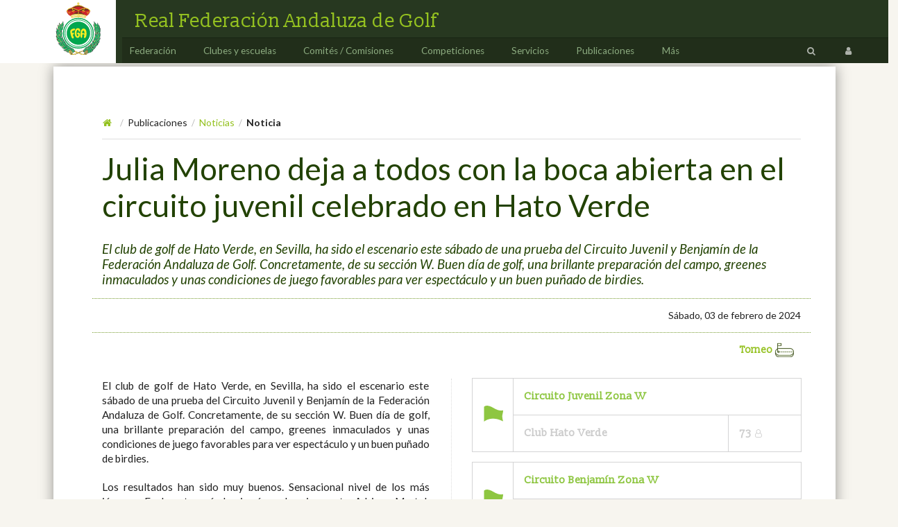

--- FILE ---
content_type: text/html; charset=UTF-8
request_url: https://portal.golfandalucia.com/es/noticias/5066/julia-moreno-deja-a-todos-con-la-boca-abierta-en-el-circuito-juvenil-celebrado-en-hato-verde
body_size: 44272
content:
<!DOCTYPE html>
<html>
    <head>
        <meta charset="UTF-8" />
        <title>Julia Moreno deja a todos con la boca abierta en el circuito juvenil celebrado en Hato Verde</title>
                <link async href="/bundles/frontend/semantic-portal/semantic.min.css" rel="stylesheet" type="text/css"/>
        <link async href="/bundles/frontend/css/frontend.css?v=1.7" rel="stylesheet" type="text/css"/>
        <link async href="/bundles/frontend/css/header-top.css?v=1.7" rel="stylesheet" type="text/css"/>
        <link async href="/bundles/frontend/css/footer.css?v=1.8" rel="stylesheet" type="text/css"/>

        <link async rel="/images/icons/apple-touch-icon&quot; sizes=&quot;180x180&quot; href=&quot;/apple-touch-icon.png">
        <link async rel="icon" type="image/png" sizes="32x32" href="/images/icons/favicon-32x32.png">
        <link async rel="icon" type="image/png" sizes="16x16" href="/images/icons/favicon-16x16.png">
        <link async rel="manifest" href="/images/icons/manifest.json">
        <link async rel="mask-icon" href="/images/icons/safari-pinned-tab.svg" color="#5bbad5">

        <meta name="apple-mobile-web-app-title" content="RFGA">
        <meta name="application-name" content="RFGA">
        <meta name="theme-color" content="#ffffff">
        <meta name="viewport" content="width=device-width, initial-scale=1.0, maximum-scale=1.0">

        <link async href="https://fonts.googleapis.com/css?family=Slabo+13px" rel="stylesheet">
            <link async href="/bundles/frontend/css/vertical_rhythm.css" rel="stylesheet" type="text/css"/>
        
        <!-- Facebook Pixel Code -->
                <script>!function(e,t,n,c,o,a,f){e.fbq||(o=e.fbq=function(){o.callMethod?o.callMethod.apply(o,arguments):o.queue.push(arguments)},e._fbq||(e._fbq=o),o.push=o,o.loaded=!0,o.version="2.0",o.queue=[],a=t.createElement(n),a.async=!0,a.src=c,f=t.getElementsByTagName(n)[0],f.parentNode.insertBefore(a,f))}(window,document,"script","https://connect.facebook.net/en_US/fbevents.js"),fbq("init","294855809487183"),fbq("track","PageView")</script><noscript><img height=1 src="https://www.facebook.com/tr?id=294855809487183&ev=PageView&noscript=1"width=1></noscript>
        <!-- End Facebook Pixel Code -->
    </head>

    <body>
        <div class="ui mainheader computer only grid">
    <div class="flexHack">
        <a class="ui indexlogo" href="https://www.golfandalucia.com"> 
            <svg xmlns="http://www.w3.org/2000/svg" viewBox="0 0 1000 950"><path fill="none" stroke="#F4E5A6" stroke-width="60" stroke-miterlimit="10" d="M364.63 271.93c132.07-83.27 270.75 0 270.75 0"></path><path fill="#752E25" d="M352.75 238.02c2.86-6.94 6.54-13.26 10.6-19.37 4.1-6.06 8.7-11.8 13.7-17.2 10.04-10.8 21.76-20.27 34.82-27.92 13.03-7.7 27.37-13.58 42.34-17.37 15-3.8 30.6-5.5 46-5.1 15.5.35 30.7 2.78 45.3 7 14.6 4.23 28.4 10.18 41.2 17.7 6.4 3.72 12.6 7.83 18.4 12.3 5.8 4.47 11.4 9.28 16.5 14.44 5.2 5.15 10 10.66 14.4 16.52 4.4 5.92 8.5 12.07 11.5 19-7.3-1.73-14.1-3.46-20.8-5.12l-19.7-4.85c-12.9-3.14-25.3-5.94-37.5-8.4-12.2-2.4-24-4.45-35.8-5.92-11.7-1.47-23.2-2.4-34.6-2.7-11.4-.3-22.8.04-34.2 1.05-11.5 1.02-23 2.74-34.9 5.1-11.9 2.4-24.1 5.4-36.7 9.04-6.3 1.8-12.8 3.73-19.4 5.75-6.7 1.98-13.4 4.15-20.66 6.05z"></path><path fill="#CE242B" d="M639.9 244.8c-138.8-98.98-138.8-98.98-279.8 0-23.74 16.66-92.9-78.9-68.1-93.92C498.2 26 498.2 26 706.53 149c25.12 14.83-42.88 112.74-66.63 95.8z"></path><path fill="#211C1B" stroke="#E5CA20" stroke-miterlimit="10" d="M704.6 154.8c.6.1.6 2.5 0 2.5v-2.5z"></path><path fill="#676767" stroke="#E5CA20" stroke-miterlimit="10" d="M706.1 154.8c.8.2.2 1.8.4 2.5-.9-.1-.2-1.8-.4-2.5"></path><path fill="#FBD11F" d="M182.18 412.6c4.38-19.5 19.03-29.13 29.94-41.37-7.17 14.22-21.2 27.44-24.22 45.75-1.84 11.17-5.34 1.94-5.72-4.37zm-23.55 37.02c-9.26-14.22-11.2-46.3-3.03-61.57 1.85 2.52.67 8.08 1 12.1-3.68 21.33 3.1 41.07 10.78 55.2-5.5 3.14-6.04-3.9-8.75-5.73zm626.47-56.2c.46-1.76.56-3.9 2-4.7 2.02 17.74 8.6 30.88 17.5 41.73-1.48.58-3.07-1.32-5.04-1.35-11.68-6.02-16.33-17.45-14.47-35.67zM835.56 419c-1.24 8.75-.97 22.7-6.4 29.6-1.04 1.35-7.18 3.1-8.74-.33-4.8-10.56 14.44-20.77 15.14-29.27zm-701.83 61.9c-4.82-16.08-7.07-37.26-5.38-56.85 3 .37 4.15 2.58 5.72 4.37-2.53 26.85 3.5 53.62 14.46 68.98-7.76-2.67-10.94-9.92-14.8-16.5zm648-44.4c.2-.7.83-.96.67-2.02 5.33 14.74 18.73 23.22 16.82 44.07-7.56-6.67-9.6-18.88-15.47-27.25-.87-4.55-3.45-9.05-2.02-14.8zM170.4 462.07c1.34.13 2.2-1.35 3.37-.34-13.42 21.17-23.67 59-11.78 87.48-6.7-2.5-9.6-11.5-10.8-20.5-.6-26.2 6.9-49.4 19.2-66.6zm652.7 39.7c2.45-5.14 2.78-13.58 5.73-17.16-2.55 25.2 1.43 46.4 4.38 69.4-3.9-5-6.6-11.3-8.7-18.1-1.4-10.7-4.9-24.8-1.3-34zm-25.56 9.76c.26-1.43.32-3.05 1.7-3.37 5.2 11.7 6.9 22.52 11.42 35 6.02 16.52 26 21 17.16 40.7-6.46-9.9-11.58-21.16-18.17-30.95-4.88-14.3-7.3-27.6-12.1-41.3zm58.2 26.24c1.46-.9 2.28-2.44 3.37-3.7-6.6 12.38-.6 34.8-9 45.76-1.2-.57-.3-3.23-1.7-3.7-3-12.88 3.7-26.47 7.4-38.36zm-669.52 6.06c13.34-6.3-5.6 16.85-8.08 22.87-6.3 15.4-7.6 34.53-5.05 52.15-1.5 0-1.3-1.67-2.7-1.68-12-26.7 2.2-57.8 15.8-73.34zM107.5 590.6c-1.67-2.4-2.57-21.9 1-20.87 2.5.73 2.87 18.86 3.7 22.55 4.33 19.2 18.43 30.5 26.9 43.73-15.8-2.6-24.03-15.6-27.9-31.2-.87-4.9-2.62-8.7-3.7-14.1zm34.98-6.4c.2-2.77-1.32-8.27 2.02-9.42-1.66 17.6 21.23 23.62 13.45 37.35-5.3-1.9-6.2-8.15-10.1-11.44-1.56-5.1-4.1-10.7-5.37-16.5zm720.32 25.57c5.16-4.05 7.62-10.78 14.14-13.46-5.88 11.6-11.77 23-17.5 36.4-1.9 4.5-9.25 11.4-10.42 1.4 2.87-9.8 9.4-15.9 13.8-24.2zm-60.88-4.37c-1.54 11.96 3.35 36.97-6.73 44.4-2-15.3 1.7-32.73 6.7-44.4zm-698.47 25.23c6.08.33 12.46 18.92 18.5 26.58 11.55 14.7 29.15 20.6 40.05 33.7-1.1-.1-1.2.6-2.4.4-28.45-9.4-47.07-30.8-56.2-60.5zm60.22 28.27c.68-3.87.7-6.86.68-11.78 1.32.2 1.74-.5 2.35-1-4.43 32.64 11.9 50.1 28.94 66.27 2.35 2.2 2.86 7.8 2.02 11.7-19.55-11.6-32.27-31.6-34.32-59.6-.3-2.2-.5-4.1.33-5.7zm672.23 22.87c12.47-8.27 29.55-11.94 43.73-18.5-10.6 11.5-33.64 16.36-45.75 28.6-.23-1.35-.74-2.4-.68-4.04.66-2.27 1.68-4.17 2.7-6.06zm-59.22 31.63c-5.65-11.6-1.22-27.8 3.37-38.02-5.78 14.44 8.3 30.46-3.37 38.02zm-652.7-17.84c-.95-2.73-3.77-6.55-1-9.08 9.74 25.45 34.56 35.85 48.1 57.53-3.63-.9-6.1-3.1-9.4-4.3-14.9-13-28.27-25.5-37.7-44.1zm701.5 37.34c8.7-3.97 17.3-8.03 26.23-11.77-12.7 11.5-29 23-48.7 25.24 1.1-2.22 2.1-3.5 3.4-6.06 7.5-1.4 13.4-4.3 19.2-7.4zm-615.04 19.86c-1.73-3.9-1.9-11.1-1.68-15.8 8.86 26.56 21.76 49.1 46.1 60.2-20.3 5.95-31.9-23.53-42.07-38.68-.6-2.13-1.7-3.68-2.4-5.72zM738 772.26c.96-4.06.4-9.67 4.7-10.42-.1 7.3 2 12.36 5.72 15.82-1.72 4-4.17 7.26-9.08 8.07-1.5-3.85-2.2-8-1.7-11.44-.03-.9-.04-1.7.35-2.1zm57.2-2.68c7.64-4.3 21.8-3.98 31.95-1.34-16.03 4.04-32.3 7.86-45.08 15.14-.3-3.3 1.23-4.83 2.02-7.07 3.5-2.4 7.5-4.3 11.1-6.7zm-28.6 2.36c1.5-1.08 3.25-1.9 4.7-3.03-7.77 17.5-29.06 24.4-38.7 41.1-.3-1.2-.1-3-1.34-3.3-4.87 3.2-7.1 9.1-13.45 10.8 8.9-22.6 34.3-28.5 48.8-45.4zm-51.5 1c-.2 18.38-11.93 29.95-22.53 40.04-.6-17.52 14.16-28.15 22.54-40.03zm-530.23 15.48c16.18 6.54 34.94 11.56 54.84 15.15-17.3 12.03-41.6-4.44-54.8-15.15zM732.6 835.2c12.44-6.65 26.53-11.84 45.43-11.1-9.96 12.13-39.97 8.9-53.83 17.14 1.5-2.52 5.4-2.68 6.73-5.38 1.07.3 1.04-.53 1.68-.67zm-77.37 15.47c-1.56.1-2.92 0-3.7-.68 2.35-10.2 6.08-17.6 12.78-22.9-3.4 6 .7 15.7-3.7 20.5-1.8 1-3.3 2.2-5.3 3zm-409.13-9.1c-1.3-1.6-4.44-1.4-5.04-3.7 17.42 7.3 41.15-5.5 49.12 2.7-9.9 6.98-29.14 5.26-41.38 1.7-.63-.5-1.6-.66-2.7-.7zm350.25 35.33c-1.33.47-1.34 2.27-3.03 2.36 1.45-16.4 11.37-25.06 22.88-32.3-5.86 8.87-12.37 16.36-17.16 25.57-.8 1.56-1.55 3.17-2.7 4.38zm-279.6-21.86c-.4-.94-1.43-1.25-2-2.02 17.8 3.77 41.2 7.28 60.2 13.46-.1 1.33-.96 1.94-2 2.35-19.3.25-44-2.2-56.2-13.8zm61.58 4.7c11.6 10.6 24.65 22.7 43.4 27.26-20.63 0-34.66-12.35-43.4-27.25zM584.9 872.2c1.25 4.18-1.43 6.96-1.68 11.44-27.57 4.25-53.14 33.2-79.73 21.2 27.5-10.5 53.3-22.65 81.4-32.64zm-329.04 1.68c-.02-.43-.43-.46-.34-1 21.53 4.8 48.77 10.73 67.97.33.2 3.1-3.1 2.6-4.1 4.4-15.5 13.9-48.2 5.4-63.6-3.7z"></path><path fill="#212020" d="M773.32 344.3c17.38 17.28 43.33 38.95 54.5 61.58 7.15 14.47 20-30.8 6.73-38.02 12.03 5.2 22.53 26.55 27.26 41.05.8 2.5 1 20.5 3.4 20.6 1.8.1 4.1-18.2 5.7-18.8 4.1-1.4 4.3 10.8 4.7 12.5 3.9 16.9 21.7 41.5 7.4 64.3 8-2.7 7.4-15.4 12.5-22.5 6.4 37.6.9 89.1-19.8 116.1 7.1-4.9 12.3-14.6 16.2-23.9 14.3 32-2 72.9-13.8 96.6 7.7-2.4 12.9-10.2 18.5-15.8.3 33.1-18.1 54.9-35.6 73.4 11.2 1.1 16.1-7.2 24.6-10.1-7.1 19.5-17.7 35.4-33.3 46.5 1.6 2.9 5.4 3.6 3.4 8.8-12 30.7-50.7 51.8-84.7 61.2 18.9 1.1 34.8-9.6 48.8-16.8-15.65 32.57-42.4 57-77.35 71.3 10.84 2.1 16.8-8.2 27.2-7.7-18.6 29.96-46.5 50.65-92.2 53.5.07-.95 2.3.3 2.38-.7-2.6-.1-7.8.1-11.1.38.2.73 1.9.1 2.7.3-19.36 13.6-28.24 48.5-52.83 56.55-.98.3-2.45.3-3 .3-16.76-.6-40.95-18.4-58.2-25.6-16.25-6.7-45.1-24.1-60.25-24.2-14.2-.1-39.7 16.2-54.8 22.5-15.37 6.5-53.8 30.5-68.3 18.2-17.1-14.5-31.7-34.9-42.4-55.1-15.2-.6-25.4-6.2-40.07-8.44-9.4-1.4-6.72-9.1 2.06-9.4-27.9-6.5-53.7-14.6-68.3-35 11.2 4.8 26.43 5.17 36-1.63-24.5-11.64-46.9-24.8-68.7-38.34 10 2.9 19.6 2 27.9-2.7-43.3-11.16-63.7-45.16-88.84-74.38 9.1.06 16.15 10.8 26.2 5.7-18.4-18.75-37.03-46.85-48.76-71.3-7.2-15 1.1-8.9 8.1-1.7-5-14-17.9-32.3-19.5-51.8-1.7-21 4.9-8.66 10.8-1.4-10.3-25.83-3.57-75.2-14.16-99.6 7.15 1.5 7.6 9.67 12.45 13.47-3.2-13.6-.1-30.66 1-44.1-.75.9-.1 3.2-.3 4.7.6-11-3.4-27.3-1-38.7 7.6 15.8 12.3 34.5 29.93 40.3-11.1-20.8-13.86-58.1-11.1-88.83 7.24 8.8 11.1 21 21.2 26.9-1.16-24.16 4.43-43.15 7.05-65.26 5.4 15.9 15.55 27.08 24.54 39.4 9.2-28.93 40.3-35.95 47.8-66.6-1.6 19.57 9.86 40.3 1.4 59.57 1.8 1.3 5.4 1.5 7.4 1.66-8.78 26.68-3.47 66-16.17 88.2-3.43 6-16.22 19.3-17.5 24.25-2.55 10.1 9 31.3 10.1 44.8 2.85 35-7.42 62.6-27.24 77 1.5 6.3 5.6 9.9 8.1 15.15 3.2-15.17 11.1-27.4 17.8-40 10.4 74 62.2 106.6 87.5 165.8 3.4-6.25-3.88-12.8-1-19.54 11 27.2 42.1 34.36 56.83 57.88 1-.8.5-3.1 1.66-3.7 9.7 7.7 18.95 16.1 32.95 19.2 26.35 5.8 31.04 22.5 44.4 43.7 4 6.4 24.6 11.17 31.98 14.17 9.66 3.9 23.46 12.76 32.67 13.1 9.6.4 26.3-10.15 35.3-13.8 14.9-5.97 47.3-11.5 56.2-22.2 9.1-10.9 15.7-21.27 27.96-30.6 8.1-6.18 23.2-39.44 25.2-17.84 9.2-6.4 13.5-17.7 21.2-25.6 1.7 6.4.14 12.4.7 19.17 13.3-8.7 18.4-28.53 31.3-38.7 2.32 6.83-2.7 12.47-2.38 18.5 11.92-15.74 26.3-33.8 34.62-53.16 6.43 2.3 3.42 14 6.05 20.2 11.7-16.9 18.4-39 22.2-62.3 2.2-13.7 10.5 5.3 11.4 14.45 3.2-1.75.8-5.35 1.67-10.4-1.75-16.9 14.4-41.3 10.44-69.3 5.8 3 4.7 13 10.1 16.5 1.6-26.2 11.7-50.1 8.4-78.4-.3.23-.5.6-.7 1 1-4.5-1.5-9.3-.7-14.47 5.9 6.02 9 13.5 14.5 22.2 8.8 13.9 20.14 19.2 5.06 1.33-19.87-23.5-19.7-74.04-35.68-101.3 5.6.58 7.2 6.9 13.8 5.4-13.6-23.34-23.6-54.8-22.2-89.82 3.24 6.2 11.2 21.1 9.4 2.7-1.68-17.34 3.9-42.97-7.08-52.18zm26.24 84.8c5.06 2.28 9.97 12.8 15.14 13.12 4 .25 13.77-18.68 13.12-25.57-2.38-25.17-33.86-42.56-44.74-58.2 3.56 10.36 2.53 24.05 2 34.98-1.85 18.22 2.8 29.65 14.48 35.67zm-594.5 3.36c17.03-13.14 28.67-46.87 18.17-71.32-3.63 34.14-36.82 51.6-28.27 84.44-.14-8.1 5.53-9.6 10.1-13.12zm-22.88-19.85c-.47 14.7 7.63 12.3 13.46 1.4 7.38-13.8 20.33-36 22.87-48.8-3.3 1-4.3 3.4-6.3 6.1-10.9 12.3-25.5 21.9-29.9 41.4zm636.9 32.7c-1.07 9.8 19.85 14.2 20.18 24.9 28.07-12.5 21.07-65.9 4.38-86.1 3.55 26.4-22.48 42.2-24.56 61.3zM156.6 400.2c-.3-4.03.9-9.6-1-12.1-8.12 15.26-6.2 47.34 3.07 61.56 4.7 17.68 19.46-5.56 23.2-12.45 8.6-15.7-18.65-36.2-21.18-44-5.7 8.3 10.8 40.9 7.4 42.4-3.3 1.5-10.6-30.7-11.5-35.3zm627.2 51.14c6.55 23.5 19.55 38.26 35.32 49.8 16.43-46.7-20.3-63.53-40.04-86.46 2.33 17.2 15.86 26.74 18.17 41.72-8.57-8.48-11.23-22.87-18.84-32.3.3 5.86.8 11.52 2.7 15.8.1-1.3-.2-2.95.7-3.36-1.4 5.76 1.2 10.26 2 14.8zM225.57 418c-30.25 15.87-37 57.47-41.7 95.88-1.5 12.16 15.6-2.76 19.16-6.05 17.37-16 23.13-49.06 21.53-80.08-10 22.84-15.87 48.5-30.95 65.27 8.2-21.35 21.9-51.23 32-75.02zm-91.5 10.42c-1.58-1.8-2.74-4-5.73-4.37-1.7 19.58.56 40.77 5.38 56.86 2.86 7.9 7.63 15.5 15.48 17.2-1.1-18.1 19.4-31.7 7.78-45.7-7.1-8.5-15.58-14.9-22.87-23.9zm711.24 48.8c-.5 3.97 5 17.6 7.4 18.16 8.6 2 16.5-32 15.8-40.7 2.7 15.47-.2 41.16-14.4 45.4 1.6 9.24.1 19.88 2 28.27 17.8-21.5 33.6-65.57 14.8-97.57.7 14.88-23.9 33.54-25.5 46.43zM151.2 528.7c-.25 0-.65 0-.66.3.63 10.5 12.42 32.4 18.84 31.6 2.92-.36 12.3-15.05 11.73-18.5-4.8-29.1 8.1-59.8 8.8-89.16.8-32.8-13.2.5-19.5 9.07-12.3 17.3-19.7 40.5-19.2 66.7zm673.25 7c-.06 8.8 5.7 14.7 9.42 20.86 1.56-3.7-1.4-12.77 2.02-15.48 7.6 1.3 5.6 8.6 7 15.47 12-31.55 4.3-75-14.2-95.2 1 15.34-3.6 27.13-5.7 40.38-3.5 9.1-.1 23.27 1.4 33.98zm-706.2-47.1c-1.35 7.93 2.83 12.73 3.7 19.5-11.4-2.45-5.23-20.4-11.1-28.25-5.7 32.03-2.7 68.35 22.87 79.06-1.2-14.1-2.82-27.6-7.4-39 8.36 1.1 10.67 13.7 19.85 16.2-1.57-12.2 1.8-22.8 0-32.3-15.45 1.1-20.04-8.7-27.93-15.1zm730.1 87.5c-1.2.82.3 4.54 1.33 5.4 12.7-16.2 14.9-48.17 30.9-61.6-8.1 14.4-15.74 28.87-7.4 48.1 3.88-.9 6.08-5 6.06-8.73.44.55-.13 2.13 1 2 12.45-19.9 11.2-49.28 11.8-78.4-10.9 19.54-27.23 33.6-36.36 54.85-3.73 11.9-10.44 25.48-7.4 38.36zm-38.7-23.2c4.7 12.32 12.25 21.82 18.5 32.62 13.8-28.56-19.95-43.92-11.44-81.76-9.3-5.3-16.7-12.45-27.6-16.17 4.4 10.7 20.5 13.3 15.9 31.6-1.7-8.3-5.6-14.4-10.4-19.5-2.6 2.9 1.5 8.7 3.1 11.7 4.8 13.7 7.2 27 12.1 41.4zM170.4 617.15c2.92 2.36 4.37 6.18 8.75 7.07 10.1-29.63 20.3-62.74 18.5-96.23-3.8 5.3-8.26 9.9-11.43 15.8-13.6 15.5-27.77 46.6-15.82 73.3zm31.63-81.75c-2.3 35.6-11.04 66.88-21.2 96.23 26.15-5.88 33.8-63.53 21.2-96.23zm-54.17 65.28c.97 5.96 13.77 18.9 11.1 6.7 1.7.22 2.6-.3 4.04-.34.05-15.44-10.7-24.72-11.77-39.03 7.08 2.7 3.84 15.7 10.76 18.5 10.8-25.4-7.8-40.2-25.9-51.1 2.9 17.5 3.4 32.3 6.3 48.8 1.3 5.8 3.8 11.5 5.4 16.5zm10.43 37.65c.7.8 1.3 1.8 2.3 2.35 2.7-11.23 1.2-17.27-5.7-21.52-14.8-9.1-14.5-27.55-18.5-48.48-2.4-11.92-27.8-19.93-31.7-29.6 3 9.75 9.5 21.27 15.1 30.6-.9.4-1.5-1.03-1.4.35 3.4 7.1 6.4 14.68 9.7 21.86 0-.5-.1-1.3.3-1.4 8.3 16.1 18 36.2 29.6 45.7zm-47.1-33.65c.7 29.96 33.9 31.5 48.7 45.77.9-10.7-10.4-13.68-15.5-20.52-16.8-22.5-28.2-50.3-39.4-78.06 1.4 12.46-2.7 30.34 2.7 40.7 0-.8-.6-1-.4-2 1.1 5.34 2.8 9.2 3.7 14.1zm741.1 11.1c13.4-12.56 23.9-39.13 14.8-62.23-6.4 22.77-19.6 31.52-14.8 62.25zm-33 28.3c.1 2.58.3 19.34 3.3 19.84 6.9 1.13 9.1-21.35 15.1-23.55.7 1 1.2 2.4 3.3 2 7.8-23.36 8.9-59.2-2.7-81.4-5.2 25.4-20.8 50.8-19.2 83.1zM849 634c-1.44 13.04-14.33 17.58-10.1 33.3 13-11.36 22.37-26.3 30.97-42.05-5.33 21.1-17.23 37.15-31.63 48.1 44.7-7.9 56.7-57.34 53.5-106.65-6.95 16.6-18.6 29.04-28.94 43.07-4.4 8.27-10.9 14.42-13.75 24.22zm-33.64 29.6c-5.77-20.82 5.34-43.03 3.03-61.57-1-7.74-18.3-34.18-17.9-15.14.5 21.2-9.8 40.6-7.4 61.9 1.7 15.3 15.3 19.4 14.8 33.9 9.5-7.2 10.1-9.4 7.4-19.2zm-652.03 1c.9 30.83 15.07 52.7 38.02 62.25 2.04-11.47-5.94-14.7-6.73-22.2 4.48-.45 4.05 4 8.4 3.7-4.47-37.3-17.25-64.2-37-86.13-.62 11.04-4.3 26.97-2.7 36.67h.34c-.84 1.6-.64 3.6-.33 5.7zm-3.7 26.6c.73 1.16 2.05 1.75 4.03 1.67-3.82-11.36-1.47-23.36-5.38-36.33-5.76-18.98-44.15-17.45-54.55-32.98-1.17 1.48-2.17 5.43-.33 7.07 9.13 29.75 27.74 51.17 56.2 60.56zm61.57 18.5c13.38-25.4-7.2-54.44-14.43-77.73-4.68 7.74-9.5 16.08-8.75 28.27-.22-1.58.44-4.03-.34-5.05.9 22.6 12.04 36.1 10.1 62.2 4.53 2.6 9.17 5.2 13.46 8.1-5.17-17.1-8.9-37.3-10.75-56.5 5.6 11.5 7.3 26.9 10.7 40.7zm556.18 7.4c9.06-7.82 13.54-22.53 8.75-38.02 4.2 3.98 2.8 13.57 5.06 19.5 5.7-1 6-7.4 11.1-9.07-1.4-19.4-11.8-31-20.9-43.7 3.3 24.7-17.5 50.5-4.1 71.4zm55.86-29.27c-2.5 5.68-4.98 11.38-6.05 18.5 14.4-3.82 21-15.52 32.3-22.54-9.8 19.5-38.2 20.4-43.4 44.4 32.1-16 64.3-36.6 74-75.1-14.6 13-37.7 17.4-54.2 28.6-1 1.9-2.1 3.8-2.7 6zm-55.17 36c-7.1 5.34-1.86 19.12-1 27.92 6.73-5.93 6.66-20.46 17.48-21.2-4.2 4.55-4.45 11.48-4.36 19.52 21.5-21.57 38.8-50.9 42.4-88.15-11.6 11.1-21.4 24.56-32.3 35.33-6.9 9.4-14.9 17.65-22.2 26.58zm-616.38 15.8c9.3 8.18 31.5 5.8 43 13.47-1.6-6.72-3.6-13-4.7-20.2-22.5-5.78-24.7-28.7-44.4-38.34-11.5-5.6-28.1-7.3-37.7-16.15.7 6.3 2.3 13 6 17.2 9.4 18.6 22.8 31.1 37.7 44.1zm89.5 11.45c1.7-25.22-7-45.33-17.9-60.9-14.3 24.38-6 54.2 17.8 60.9zm486.5 23.2c-2.2 2.84-.8 11.85 2.3 12.46 14.4 2.8 14.8-42.15 18.8-52.82 3.9 13.2-.4 27.43-2.7 38.7 24.1-10.86 14.1-46.86 2.3-63.94-4.6 24.4-17.1 40.23-20.5 63.6-.4.4-.4 1.18-.4 2zm68.6-33.97c-4.9 5.2-8.2 11.9-12.8 17.2 21.9-4.7 37.4-15.8 54.8-24.9-12.7 19.4-44.5 19.7-61.3 35 40.4-7.8 72.8-22.1 88.1-54.5-20 3.2-35.9 10.6-49.8 19.9-5.8 3.1-11.7 6-19.2 7.4zm-593.5 18.2c10.2 23.5 25.1 48.1 57.2 41.8-11.8-35.5-36.4-58.3-64.3-77.7.1 10-.9 23.9 4.7 30.3.6 2.1 1.8 3.6 2.3 5.7zm41.7.7c3.4 15.4 27.6 25 20.2 50.8 6.4 1.6 12.2 4 18.8 5.4 5.8-41.4-14.7-72.8-38.4-92.8 5.3 13.7-3.1 26.2-.7 36.7zm-49.1 2.7c-14.4-10.4-40.4-2.2-56.9-10.7 7.4 16.4 25 30.8 40.4 42.8 13.7 10.8 41 22.4 53.8 9.5-24.2-.7-23.2-31-37.4-41.4zm525.8 44.8c1.2 11.5-6 21.6-10.1 29.6 32.6-17.9 55.6-41.5 63.2-83.7-4.8.2-5 6.5-8.1 8.8.5.1 1.1 0 1 .7-1.4-.4-6.1 3.6-4.1 3.4-2.4 2.1-4.6 4.4-6.7 6.8-14.5 16.9-40 22.9-48.8 45.4 6.3-1.7 8.6-7.5 13.4-10.7zm-6.1-53.1c-14.3 25.2-39.6 43.2-34.7 81.8 25.9-11.7 45.7-43.3 34.6-81.7zm58.9 22.9c-3.3 3.8-5.3 8.9-6.4 14.9 12.3-2.9 25.4-7.7 37.7-11.8-10.7 10.1-27 14.6-44.8 17.5-1.6 6.4-6.2 9.8-8.1 15.8 35.4-7.9 65.9-20.9 80.4-49.8-12.2 5.8-37.4-2-47.8 6.8-3.6 2.4-7.6 4.4-11.1 6.8zm-479.9 42.7c10.6-.9 14.8 4.5 25.2 4.4-4.5-10-13.5-17.4-16.8-27.6 14.4 16.1 25.3 39.3 50.4 42.4-15-26.3-40.1-45.2-61.3-61.5-.4 12.7-1.6 29.9 2.4 42.4zm356.3 28.6c7.3-5.9 5-21.4 14.8-24.9-2.6 5.6-8.2 11.5-5.7 19.9 21.8-.7 15.4-27.2 16.1-46.7-1.1.2-1.2-.6-2.4-.3-10.2 19.4-28.2 31.1-33 55.9 1.1.5 4.5.8 4.7-.6 2-.7 3.6-2 5.4-3zm-411.8-5.3c12.1 5.7 32.1 5.6 43-1.3-9.7-12.1-18.1-25.4-27.6-37.6-22.3.5-33.7 14.8-51.8 20.6 12.4 5.5 20.6 13.2 33.6 17.8 1.1.06 2 .2 2.7.7zM620.8 878c.7 1.7.56 4.17 1.7 5.37 18.06-19.28 34.04-43.72 35-76.37-22.6 14.76-17.3 53.2-36.67 71zm110.08-42.1c-15.25 4.76-20.45 19.22-29.24 28.26.14-.15-11.3 9.28-5.05 10.76 49.9 11.8 86.5-39.8 110.7-59.53-23.9 9.6-56.3 4.8-74.7 19.8-.6.1-.6.9-1.7.6zm-358 32.97c.7.96 2.1-.12 3.07 0-7.58-12.84-37.53-9.13-45.76-22.2 14.7 5.73 25.6 10.5 41 14.12-17.3-26.7-56.6-36.3-90.8-41.4 4.9 4.4 8.7 9.9 13.8 14.1-.6.1-.8-.5-1 0 2.1 1.6 4.4 3.3 5.1 5.4 0-.4-.1-1 .3-1 5.8 5.9 11 12.5 18.1 17.2 12.2 11.6 36.9 14 56.2 13.8zm347.9-46.44c-16.75 21.9-60.92 16.43-73.65 42.4 18.4 3.4 27.7-5.8 42.06-9.1-6.6 6.8-24.6 9.46-14.5 21.55 23.4-8.6 37.3-28.96 46.1-54.85zm-348.5 30.6c5.9 15.6 29.6 41.9 51.15 36.35 1.87-.48 3.53-2.63 2.37-5.05-6.5-13.45-37.1-17.8-39.7-33.97 14.88 7.22 25.66 23.23 41.4 29.6-7.88-31.5-43.3-40.46-66.97-54.5 6.1 6.75 8.22 18.18 11.77 27.6zm226.78 19.53c3.44-1.83 5.36-5.18 8.75-7.07-2.1 9.6-8.8 14.7-12.8 22.5 24.9-8.9 37-31.6 39.1-62.3-15.8 17.8-39.7 26.9-43.4 57.5 2.4-1.7 4.5-3.6 5.7-6.4 1.2-1.2 1.9-2.8 2.7-4.4zm-279.6 5.04c3.78-2.4 8.67-3.67 13.8-4.7-9.44-6.35-20.08-11.38-29.94-20.87-15.63-15.02-40.7 12.37-58.88 14.82 4.9 1.27 6.97 5.36 11.44 7.06 15.4 9.1 48.05 17.6 63.6 3.7zm184.05 27.26c26.6 12 52.2-16.95 79.8-21.2.3-4.48 3-7.26 1.7-11.44-28 10-53.9 22.14-81.4 32.64zm-27.2-5.72c-8.2-3.4-32.9-17.76-41.7-15.82-16.7 3.73 15.4 17.33 17.5 18.17 40.4 16.2 76.6 32.3 116.4 47.7 12.4 4.8 33.1 18.6 46.5 18.5 9.5-.1 24.3-19.6 29.9-26.3 11.3-13.5 20.8-27.9 22.2-47.5 1-14-5.2-23.5-18.2-20.6-29.3 6.7-43.4 46.3-50.5 75.7-40.2-16-81-33.2-122.1-50.2zM350.1 873.9c-11.75-.8-19.3 9.63-18.17 22.55 1.9 21.4 29.5 58.9 46.47 66.95 1.46.7 4.52.96 6.4.67 35.75-5.64 65.7-33.38 101.92-41.38-26.33-15-56.18 20.9-86.14 23.9-6.2-25.7-21.34-70.7-50.46-72.7zm64.6 21.2c-13.9 3.33-24.63-9.58-29.6-17.83-3.84.5-6.85-.16-11.1 0 2.45 4.66 8.05 9.73 11.1 15.8 4 .72 7.63 1.8 10.75 3.37-2.63-.25-6.47-.62-8.07 0-.17 31.9 46.93-6.14 26.9-1.34zm274.54-14.8c-3.2-1.96-12.7-2.18-12.78 4.37-.1 7.75 30.86 4.46 37 4.04-9.12 8.7-25.1 1.6-37.67 3-.7 9.8-3.9 12.8-5.4 21.6 36.9-1.3 63.7-15.4 81.4-35.6-17.2 2-47.1 12.2-62.6 2.7zM311.4 893.4c4.83-1.12 10.25.23 14.46-1.7-1.77-6.4 1.7-10.08 3.7-13.78-11.9 5.25-18.5 15.82-33.64 17.83 11.47 1.76 18 11.73 31.66 9.08.9-3.56-.48-5.3-.33-8.74-6.1.6-13.05 2.4-15.8-2.7zm298.42 9.42c4.5-1.46 4.8-12.57 5.76-17.5-16.74-3.78-22.86 23.06-5.72 17.5zm-25.2-14.47c-3.43-3.27-26.26 8.55-31.3 10.77-4.4 1.94-27.34 10.37-27.9 14.13-.66 4.35 28.6 14.18 33.3 16.15 4.67 1.95 35.2 16.55 37.35 11.77 5.08-11.36 4.46-23.74 11.1-34.65-11.37-2.56-15.45-11.42-22.53-18.17zM437.55 928.4c9.37-3.85 41.04-12.45 22.88-18.85-9.36-3.3-23.2-12.05-33.3-13.13-8.24 8.5-16.97 18.2-33.3 17.5 3.94 8.72 10.3 15.04 11.43 26.58 11.45-2.2 20.95-7.46 32.3-12.1z"></path><path fill="#01A64F" d="M785.1 393.43c.5-10.93 1.54-24.62-2.02-34.98 10.88 15.64 42.36 33.03 44.74 58.2.65 6.9-9.12 25.82-13.12 25.57-5.17-.32-10.08-10.84-15.14-13.12 1.97.03 3.56 1.94 5.05 1.35-8.9-10.84-15.5-24-17.5-41.73-1.4.8-1.5 2.94-2 4.7zm8.74-20.18c-.57-.16-3.17.18-3.7 2.02-2.05 7.1 21.75 28 18.5 42.4-2.7-11.97-4.72-41.72-14.8-44.42z"></path><path fill="#01A64F" d="M843.64 384c16.68 20.25 23.68 73.65-4.38 86.14-.33-10.73-21.25-15.12-20.2-24.9 2.1-19.1 28.13-34.86 24.58-61.23zm-23.22 64.27c1.56 3.43 7.7 1.68 8.75.34 5.42-6.9 5.15-20.8 6.4-29.6-.7 8.5-19.94 18.7-15.15 29.3zm-663.82-48.1c.9 4.6 8.14 36.76 11.45 35.32 3.44-1.5-13.1-34.2-7.4-42.4 2.53 7.8 29.77 28.3 21.2 44-3.76 6.9-18.52 30.1-23.22 12.4 2.7 1.8 3.24 8.8 8.74 5.7-7.67-14.2-14.45-33.9-10.76-55.2zm625.13 36.33c-.94.4-.63 2.07-.67 3.36-1.9-4.28-2.4-9.94-2.7-15.8 7.6 9.43 10.27 23.82 18.85 32.3-2.3-15-15.8-24.53-18.1-41.73 19.8 22.93 56.5 39.78 40.1 86.47-15.7-11.55-28.7-26.3-35.3-49.8 5.9 8.38 7.9 20.58 15.5 27.25 1.9-20.85-11.5-29.33-16.8-44.07.2 1.06-.4 1.32-.6 2.02zm-588.1 56.52c15.06-16.76 20.94-42.43 30.94-65.27 1.6 31.02-4.16 64.08-21.53 80.08-3.58 3.3-20.67 18.2-19.18 6.05 4.7-38.4 11.47-80 41.72-95.9-10.1 23.8-23.82 53.7-31.96 75.04zm2.7-31.96c5.4-11.73 14.6-21.48 19.83-32.3-8.8 7.45-23.6 18.94-19.85 32.3z"></path><path fill="#01A64F" d="M133.73 480.9c3.86 6.58 7.04 13.83 14.8 16.5-10.98-15.36-17-42.13-14.46-68.98 7.3 8.96 15.76 15.3 22.87 23.9 11.63 14-8.9 27.6-7.73 45.75-7.8-1.72-12.6-9.34-15.4-17.16z"></path><path fill="#FBD11F" d="M216.16 428.76c-5.22 10.82-14.42 20.57-19.85 32.3-3.7-13.36 11.1-24.85 19.9-32.3z"></path><path fill="#01A64F" d="M824.46 535.75c2.1 6.87 4.82 13.12 8.75 18.17-2.9-23-6.9-44.15-4.3-69.3-2.9 3.57-3.3 12-5.7 17.15 2.2-13.25 6.7-25.04 5.8-40.37 18.5 20.2 26.2 63.64 14.2 95.2-1.4-6.87.6-14.18-7-15.47-3.4 2.7-.4 11.77-2 15.48-3.7-6.1-9.4-12-9.4-20.8z"></path><path fill="#01A64F" d="M809.65 552.9c6.6 9.8 11.7 21.05 18.17 30.96 8.84-19.7-11.15-24.18-17.16-40.7-4.53-12.48-6.23-23.3-11.43-35-1.37.3-1.43 1.94-1.7 3.37-1.6-3.02-5.62-8.82-3-11.78 4.82 5.14 8.72 11.23 10.42 19.5 4.67-18.28-11.5-20.93-15.82-31.6 10.87 3.7 18.3 10.85 27.6 16.14-8.52 37.8 25.23 53.2 11.43 81.7-6.25-10.8-13.8-20.3-18.5-32.7zm-680.97 39.7c-.45.1-.28.85-.33 1.36-3.37-7.18-6.32-14.77-9.76-21.87-.1-1.4.4 0 1.3-.4-5.6-9.4-12.2-20.9-15.2-30.6 3.8 9.7 29.3 17.7 31.6 29.6 4.1 20.9 3.7 39.4 18.5 48.4 6.9 4.2 8.4 10.3 5.7 21.5-1-.6-1.6-1.6-2.4-2.4-11.6-9.5-21.3-29.6-29.6-45.8z"></path><path fill="#01A64F" d="M111.2 604.72c3.87 15.66 12.1 28.66 27.9 31.3-8.47-13.23-22.57-24.55-26.9-43.74-.84-3.7-1.2-21.82-3.7-22.55-3.57-1.02-2.67 18.48-1 20.86-.26 1 .33 1.2.32 2-5.38-10.4-1.26-28.3-2.7-40.7 11.26 27.7 22.65 55.5 39.38 78 5.08 6.8 16.43 9.8 15.47 20.5-14.8-14.3-48.05-15.8-48.78-45.8zm751.6 5.05c10.34-14.03 22-26.47 28.95-43.06 3.2 49.3-8.8 98.8-53.5 106.7 14.4-10.9 26.3-27 31.63-48.1-8.6 15.8-17.98 30.7-30.95 42.1-4.25-15.7 8.64-20.2 10.1-33.3 1.17 10.1 8.5 3.2 10.42-1.3 5.72-13.4 11.6-24.8 17.5-36.3-6.53 2.7-9 9.4-14.14 13.5zM163.67 658.9h-.33c-1.62-9.7 2.07-25.64 2.7-36.68 19.74 21.93 32.52 48.85 37 86.13-4.35.32-3.93-4.15-8.4-3.7.78 7.5 8.76 10.74 6.72 22.2-22.95-9.56-37.13-31.42-38.02-62.24 2.05 28.1 14.77 48 34.32 59.6.84-3.9.33-9.5-2.02-11.7-17.05-16.1-33.37-33.6-28.94-66.3-.6.6-1.03 1.3-2.35 1.1.03 4.9 0 7.9-.68 11.8z"></path><path fill="#01A64F" d="M835.9 681.77c16.45-11.13 39.6-15.6 54.17-28.6-9.7 38.42-41.9 59.05-74.03 75.03 5.28-24 33.68-24.87 43.4-44.4-11.25 7-17.83 18.7-32.3 22.53 1.08-7.12 3.56-12.82 6.06-18.5-.06 1.63.45 2.7.68 4.03 12.1-12.23 35.16-17.1 45.75-28.6-14.18 6.57-31.26 10.24-43.73 18.5z"></path><path fill="#01A64F" d="M800.23 697.25c10.95-10.78 20.73-24.23 32.3-35.33-3.57 37.26-20.9 66.58-42.4 88.15-.08-8.04.16-14.97 4.38-19.52-10.8.74-10.7 15.27-17.4 21.2-.8-8.8-6.1-22.6 1-27.93 18.6-5.16 24.7-25.8 37-38.35-6.2 2.62-9.4 8.25-14.8 11.78z"></path><path fill="#FBD11F" d="M800.23 697.25c5.34-3.53 8.57-9.16 14.8-11.78-12.35 12.54-18.4 33.2-37 38.36 7.34-8.93 15.36-17.17 22.2-26.58z"></path><path fill="#01A64F" d="M781.4 645.77c9.04 12.7 19.5 24.26 20.85 43.74-5.05 1.7-5.4 8.1-11.1 9.1-2.24-5.9-.84-15.5-5.05-19.5 4.8 15.5.3 30.2-8.74 38-13.46-20.8 7.36-46.6 4.03-71.3zm-1.35 29.6c-4.6 10.24-9.02 26.43-3.37 38.03 11.68-7.56-2.4-23.58 3.37-38.02zm-546.73 14.8c10.83 15.58 19.53 35.7 17.83 60.9-23.8-6.7-32.14-36.5-17.83-60.9z"></path><path fill="#212020" d="M166.37 721.47c1.03.25.64-.92 1.68-.67 3.43 5.9 16.2 9.6 22.2 16.15-18.58-2.46-33.1-14.62-42.05-28.94 7.5 3.9 12.63 9.2 18.17 13.5z"></path><path fill="#01A64F" d="M737.65 774.3c-.5 3.42.2 7.6 1.7 11.43 4.9-.8 7.35-4.07 9.07-8.07-3.72-3.46-5.83-8.53-5.72-15.8-4.3.73-3.74 6.34-4.7 10.42 3.47-23.37 15.96-39.2 20.5-63.6 11.82 17.08 21.77 53.08-2.34 63.93 2.33-11.2 6.63-25.4 2.7-38.6-4.08 10.7-4.4 55.7-18.85 52.8-3.1-.6-4.5-9.6-2.3-12.4zm87.82-41.4c13.95-9.25 29.77-16.65 49.8-19.84-15.4 32.43-47.75 46.65-88.16 54.5 16.8-15.28 48.6-15.58 61.3-35-17.4 9.13-32.9 20.22-54.8 24.9 4.7-5.32 8-12.04 12.8-17.15-1.2 2.6-2.2 3.9-3.3 6.1 19.8-2.2 36.1-13.7 48.8-25.2-8.9 3.8-17.5 7.8-26.2 11.8zm-615.03 19.86c-5.54-6.46-4.57-20.3-4.7-30.28 27.93 19.38 52.5 42.15 64.25 77.72-32.1 6.3-47-18.25-57.2-41.72 10.1 15.15 21.7 44.63 42 38.7-24.4-11.1-37.3-33.66-46.1-60.23-.2 4.7-.1 11.9 1.7 15.8zm556.16 19.18c2.15-2.33 4.28-4.68 6.72-6.73-2.02.2 2.63-3.8 4.04-3.3.15-.7-.48-.6-1-.6 3.06-2.3 3.33-8.6 8.06-8.7-7.6 42.2-30.67 65.9-63.25 83.8 4.1-8 11.34-18.1 10.1-29.6 1.24.4 1.02 2.1 1.34 3.4 9.7-16.7 31-23.6 38.7-41-1.4 1.2-3.2 2-4.7 3.1zm-76.05 63.26c-4.94-38.58 20.4-56.6 34.66-81.77 11.1 38.48-8.6 70-34.6 81.76zm2.02-22.22c10.6-10.1 22.34-21.66 22.54-40.03-8.3 11.88-23.1 22.5-22.5 40.03z"></path><path fill="#212020" d="M158.96 758.48C169.5 766.33 184.78 774.3 200 780c22 8.24 5.8 6.2-7.73.35-12.03-5.22-26.3-12.17-33.3-21.87z"></path><path fill="#01A64F" d="M301.95 776.65c21.17 16.4 46.3 35.24 61.24 61.57-25.2-3.12-36.1-26.33-50.5-42.4 3.3 10.16 12.3 17.56 16.8 27.6-10.5.08-14.7-5.3-25.3-4.38-4-12.47-2.8-29.68-2.4-42.4zM732.6 835.2c18.37-15.02 50.85-10.22 74.7-19.86-24.18 19.73-60.83 71.33-110.7 59.55-6.25-1.5 5.2-11 5.05-10.8 8.8-9.1 14-23.5 29.28-28.3-1.34 2.7-5.22 2.8-6.73 5.4 13.86-8.3 43.87-5 53.83-17.2-18.9-.8-33 4.4-45.42 11.1zm38.7.66c-1.43 2.82-21.6 8.98-27.25 10.77-9.3 2.94-30.47 4.4-31.97 12.1 19.2-5.72 51.22-7.14 59.22-22.87z"></path><path fill="#01A64F" d="M316.76 855.04c-7.14-4.64-12.3-11.25-18.17-17.16-.4.06-.3.62-.4 1-.7-2-3-3.8-5.1-5.37.1-.5.4.2 1 0-5.2-4.1-8.9-9.7-13.8-14.1 34.3 5.1 73.6 14.8 90.8 41.4-15.5-3.6-26.4-8.4-41.1-14.1 8.2 13.1 38.2 9.4 45.7 22.2-1-.1-2.4 1-3.1 0 1-.4 1.9-1 2-2.3-19.1-6.2-42.4-9.7-60.2-13.4.5.8 1.6 1.1 2 2zm282.28 17.5c4.8-9.22 11.3-16.7 17.16-25.57-11.5 7.23-21.43 15.88-22.88 32.3 1.7-.1 1.7-1.9 3.02-2.36-1.24 2.8-3.38 4.7-5.72 6.4 3.7-30.5 27.54-39.6 43.4-57.5-2.07 30.7-14.14 53.4-39.02 62.3 3.96-7.8 10.67-12.9 12.78-22.5-3.38 1.9-5.3 5.3-8.74 7.1z"></path><path fill="#212020" d="M712.1 858.74c1.48-7.73 22.66-9.17 31.95-12.1 5.65-1.8 25.82-7.96 27.25-10.78-8 15.73-40 17.15-59.2 22.88z"></path><path fill="#01A64F" d="M255.86 873.88c-4.47-1.7-6.54-5.8-11.44-7.06 18.2-2.45 43.25-29.84 58.88-14.8 9.87 9.5 20.5 14.52 29.94 20.85-5.13 1.04-10.03 2.3-13.8 4.7.96-1.84 4.27-1.33 4.05-4.36-19.2 10.4-46.5 4.5-68-.3-.1.6.3.6.3 1zm1.68-6.4c11.8 4.74 36.63 5.15 44.4-3.7-10.7 2.1-33.05-.07-44.4 3.7zm130.2 28.94c1.6-.62 5.45-.25 8.08 0-3.12-1.58-6.76-2.65-10.76-3.36-3.04-6.08-8.64-11.15-11.1-15.8 4.26-.17 7.27.5 11.1 0 4.98 8.24 15.7 21.16 29.6 17.82 20.02-4.8-27.08 33.23-26.9 1.34z"></path><path fill="#FBD11F" d="M598.37 949.25c7.05-29.4 21.15-69 50.46-75.7 12.97-2.98 19.16 6.57 18.17 20.52-1.4 19.6-10.9 33.96-22.2 47.44-5.6 6.7-20.46 26.2-29.95 26.3-13.4.2-34.07-13.7-46.43-18.5-39.8-15.5-76.05-31.6-116.4-47.8-2.1-.8-34.28-14.4-17.5-18.1 8.75-1.9 33.5 12.5 41.72 15.8 41.1 17 81.95 34.2 122.13 50.2zm46.1-67.97c7.5 7 3.98 23.3 5.37 36.68 10.58-1.33 5-47.26-5.38-36.68zm-6.07 2.02c-2.1 0-3.4 2.9-3.36 3.7.73 11.24 8.1 31.53 6.73 46.77 2.04-.53 3.94-1.22 5.38-2.35-4.6-9.1 2-48.13-8.75-48.12zm-4.7 63.26c4.25.35 1.82-23.88 1-33.98-.3-3.9-1.04-20.86-5.05-20.53-2.7.22-.24 54.16 4.04 54.5zm-16.5-39.7c4.76 13.13 5 29.96 6.4 45.75 10.85-5.1 2.95-45.5-6.4-45.7zm-5.04 10.1c-3.57 5.32-1.55 33.44 6.73 38-.3-12.6-.4-29.5-6.8-38z"></path><path fill="#212020" d="M649.84 917.96c-1.4-13.38 2.15-29.67-5.38-36.68 10.38-10.58 15.96 35.35 5.38 36.68z"></path><path fill="#FBD11F" d="M400.53 946.56c29.96-2.96 59.8-38.8 86.13-23.9-36.2 8-66.17 35.75-101.94 41.4-1.86.28-4.92.02-6.4-.68-16.97-8.06-44.55-45.56-46.42-66.95-1.13-12.92 6.42-23.36 18.17-22.55 29.12 2 44.25 47 50.46 72.68zm-49.12-68.3c1.8 13.47-12.2 38.12-2.6 42.05.8-12.7 10.6-31.5 2.7-42zm9.1 6.4c2.5 17.8-11.4 37.88-4 50.46 1.5-12.98 15.7-39.92 4.1-50.47zm1.7 55.5c2.4 10.77 20.9-41.16 8.1-47.44 4.1 14.3-10.8 35.18-8 47.44zm16.8-33.98c-1.8 15.94-3.5 30.07-8.7 42.4 2.4.56 2.9 3 5.4 3.36 1-12.18 10.6-33.75 3.4-45.76zm7.4 13.8c-2.9 9.72-4.2 22.37-6 30.6 1 .32 3.5.4 5.7.35-1-11.5 8-23.62.4-30.95z"></path><path fill="#212020" d="M647.15 931.4c-1.44 1.15-3.34 1.83-5.38 2.37 1.38-15.24-6-35.53-6.73-46.77-.06-.8 1.27-3.7 3.36-3.7 10.75 0 4.16 39.03 8.75 48.12zm-290.7 3.72c-7.4-12.58 6.5-32.66 4.05-50.47 11.6 10.55-2.54 37.5-4.04 50.47zm19.2 16.82c-2.57-.36-3.05-2.8-5.4-3.37 5.17-12.32 6.9-26.46 8.75-42.4 7.2 12.02-2.4 33.6-3.36 45.77zm10.42-1c-2.25.04-4.78-.04-5.72-.35 1.8-8.3 3.1-20.9 6.05-30.7 7.6 7.3-1.4 19.4-.33 30.9zm422.58-533.28c3.24-14.4-20.56-35.28-18.5-42.4.52-1.83 3.12-2.17 3.7-2 10.07 2.7 12.1 32.44 14.8 44.4z"></path><path fill="#01A64F" d="M194.96 445.58c-8.55-32.83 24.64-50.3 28.26-84.45 10.5 24.46-1.13 58.2-18.16 71.33-4.57 3.52-10.24 5.03-10.1 13.12zm-12.78-32.98c.38 6.32 3.88 15.55 5.72 4.38 3-18.3 17.05-31.53 24.22-45.75 2.04-2.73 3.08-5.1 6.4-6.06-2.55 12.75-15.5 34.95-22.88 48.8-5.83 10.9-13.92 13.34-13.46-1.36zm-11.78 49.47c6.3-8.58 20.33-41.86 19.52-9.08-.73 29.3-13.55 60-8.75 89.1.57 3.4-8.8 18.1-11.78 18.5-6.5.8-18.3-21.2-18.9-31.6 0-.3.4-.3.6-.4 1.2 9 4.1 18 10.7 20.5-11.9-28.5-1.7-66.3 11.7-87.5-1.2-1-2.1.5-3.4.3zm6.73 12.78c-13.48 14.84-13.14 48.75-11.77 75.37 6.03-23.48 2.24-55.2 11.77-75.37z"></path><path fill="#212020" d="M165.36 550.22c-1.37-26.62-1.7-60.53 11.77-75.36-9.53 20.15-5.74 51.88-11.77 75.36z"></path><path fill="#01A64F" d="M870.9 430.78c18.8 32 2.95 76.08-14.8 97.57-1.93-8.4-.48-19.03-2.03-28.26 14.26-4.3 17.13-30 14.46-45.5.67 8.7-7.27 42.7-15.8 40.7-2.43-.6-7.93-14.2-7.4-18.2 1.66-12.9 26.2-31.6 25.56-46.5zM146.18 503.8c1.8 9.52-1.57 20.12 0 32.3-9.18-2.46-11.5-15.1-19.85-16.16 4.58 11.44 6.2 24.88 7.4 39.03-25.58-10.7-28.56-47.03-22.88-79.07 5.88 7.84-.3 25.8 11.1 28.26-.86-6.78-5.04-11.58-3.7-19.5 7.9 6.45 12.48 16.22 27.93 15.13zm40.04 40.03c3.17-5.9 7.63-10.54 11.43-15.82 1.8 33.5-8.4 66.6-18.5 96.3-4.38-.9-5.83-4.7-8.75-7 1.45 0 1.24 1.7 2.7 1.7-2.57-17.6-1.27-36.7 5.04-52.1 2.47-6 21.42-29.1 8.08-22.8zm669.53-6.06c9.13-21.26 25.47-35.3 36.34-54.84-.7 29.1.6 58.47-11.8 78.4-1.2.1-.6-1.47-1-2.03 0 3.74-2.2 7.82-6.1 8.75-8.4-19.25-.7-33.7 7.4-48.1-16.1 13.4-18.2 45.37-31 61.56-1.1-.8-2.6-4.5-1.4-5.3 1.3.5.4 3.2 1.7 3.7 8.4-10.9 2.4-33.4 9-45.7-1.1 1.3-1.9 2.8-3.4 3.7z"></path><path fill="#01A64F" d="M867.2 553.58c9.1 23.1-1.43 49.67-14.82 62.25-4.77-30.73 8.47-39.48 14.8-62.25zM147.86 600.7c3.9 3.28 4.8 9.55 10.1 11.43 7.77-13.73-15.12-19.75-13.46-37.35-3.34 1.15-1.8 6.65-2.02 9.42-2.96-16.48-3.5-31.27-6.4-48.78 18.18 10.93 36.7 25.67 25.9 51.14-6.9-2.84-3.67-15.84-10.75-18.5 1.06 14.3 11.82 23.58 11.77 39.02-1.43.02-2.35.56-4.04.34 2.67 12.2-10.13-.74-11.1-6.73zm32.97 30.94c10.16-29.35 18.9-60.6 21.2-96.22 12.6 32.7 4.95 90.34-21.2 96.22zm627.14 51.14c.53-14.54-13.12-18.68-14.8-33.98-2.33-21.3 7.92-40.62 7.4-61.9-.46-19.05 16.87 7.4 17.83 15.13 2.3 18.54-8.8 40.75-3.03 61.57 2.7 9.77 2.1 12-7.4 19.18zM795.2 649.8c10.07-7.43 5.18-32.44 6.72-44.4-5.03 11.67-8.7 29.1-6.73 44.4zm-691.75-19.17c-1.84-1.64-.84-5.6.33-7.06 10.4 15.52 48.8 14 54.5 32.97 3.92 12.98 1.57 24.98 5.4 36.34-2 .08-3.3-.52-4.04-1.7 1.16.28 1.3-.5 2.35-.32-10.9-13.13-28.5-19.03-40.1-33.65-6.1-7.6-12.4-26.2-18.5-26.5z"></path><path fill="#01A64F" d="M838.6 561c11.6 22.2 10.45 58.08 2.68 81.4-2.18.4-2.6-.98-3.36-2.02-5.98 2.2-8.18 24.7-15.14 23.56-3.06-.5-3.23-17.26-3.37-19.85-1.6-32.3 14-57.7 19.2-83.2zM210.44 669c1.84 19.23 5.58 39.48 10.77 56.5-4.2-2.88-8.9-5.42-13.4-8.07 2-26.1-9.2-39.64-10.1-62.24.8 1 .1 3.4.4 5-.7-12.2 4.1-20.6 8.8-28.3 7.3 23.3 27.8 52.3 14.5 77.7-3.4-13.8-5.1-29.2-10.7-40.8zm-86.47 26.56c-3.7-4.2-5.36-10.86-6.05-17.15 9.63 8.9 26.22 10.6 37.68 16.2 19.7 9.7 21.98 32.6 44.4 38.4 1.1 7.2 3.14 13.5 4.72 20.2-11.58-7.6-33.7-5.3-43.06-13.4 3.33 1.3 5.78 3.4 9.42 4.4-13.54-21.6-38.36-32-48.12-57.5-2.75 2.6.07 6.4 1 9.1zM148.2 708c8.94 14.33 23.47 26.5 42.05 28.95-5.98-6.54-18.77-10.24-22.2-16.15-1.04-.25-.65.92-1.7.67-5.52-4.26-10.64-9.6-18.15-13.46zm94.54 95.23c-12.86 13-40.14 1.32-53.83-9.42-15.3-12-32.9-26.3-40.3-42.7 16.5 8.6 42.5.3 56.9 10.8 14.2 10.3 13.2 40.7 37.4 41.4zm-50.47-22.88c13.52 5.86 29.72 7.9 7.74-.34-15.2-5.7-30.5-13.6-41-21.5 7 9.7 21.3 16.7 33.3 21.9zm47.44 23.2c-19.9-3.57-38.6-8.6-54.8-15.13 13.2 10.7 37.5 27.18 54.9 15.14zm555.5-33.97c10.5-8.77 35.7-.97 47.8-6.73-14.5 28.9-44.9 41.86-80.4 49.8 1.9-6.05 6.5-9.45 8.1-15.8 17.8-2.96 34.1-7.46 44.8-17.5-12.2 4.02-25.4 8.9-37.7 11.77 1.1-5.98 3.1-11.04 6.4-14.8-.8 2.23-2.3 3.75-2 7.06 12.8-7.28 29.1-11.1 45.1-15.14-10.1-2.64-24.3-2.96-31.9 1.34zm-540-47.1c23.7 20.03 44.2 51.45 38.4 92.86-6.6-1.43-12.4-3.77-18.8-5.4 7.5-25.78-16.7-35.38-20.1-50.8-2.3-10.5 6-22.96.7-36.66zm12.1 22.54c-5.2.46 9.4 28.63 9.5 35.66 5.4-7.1-4.3-36.1-9.4-35.66zm388 105.65c-.2 1.44-3.6 1.17-4.7.67 4.9-24.75 22.8-36.44 33-55.85 1.2-.3 1.3.5 2.4.3-.7 19.5 5.7 46-16.1 46.7-2.4-8.4 3.2-14.3 5.7-19.9-9.7 3.4-7.4 19-14.8 24.9 4.4-4.8.2-14.6 3.7-20.5-6.7 5.2-10.4 12.7-12.8 22.8.8.6 2.2.7 3.7.6zm-409.1-9.1c-13-4.62-21.2-12.33-33.6-17.82 18.2-5.74 29.6-20.02 51.8-20.52 9.5 12.25 18 25.6 27.6 37.68-10.9 7-30.9 7.1-43 1.4 12.3 3.6 31.5 5.3 41.4-1.7-8-8.2-31.7 4.6-49.1-2.7.6 2.3 3.8 2.1 5.1 3.7z"></path><path fill="#01A64F" d="M674.74 877.25c-10.15-12.1 7.84-14.77 14.47-21.54-14.3 3.3-23.6 12.5-42 9.1 12.8-25.9 56.9-20.5 73.7-42.4-8.8 25.9-22.7 46.3-46.1 54.9zM360.5 825.43c23.66 14.04 59.08 23 66.95 54.5-15.73-6.36-26.5-22.38-41.38-29.6 2.6 16.17 33.2 20.53 39.7 33.98 1.17 2.5-.5 4.6-2.36 5.1-21.5 5.6-45.2-20.7-51.1-36.3-3.5-9.4-5.6-20.8-11.7-27.6zM421.73 887c-18.75-4.57-31.8-16.66-43.4-27.25 8.74 14.9 22.77 27.26 43.4 27.25zm235.85-80.07c-.96 32.65-16.94 57.1-35 76.37-1.14-1.2-1-3.68-1.67-5.38 19.4-17.78 14.1-56.23 36.7-71z"></path><path fill="#212020" d="M348.72 920.3c-9.54-3.93 4.42-28.57 2.7-42.05 7.83 10.5-1.9 29.33-2.7 42.06z"></path><path fill="#01A64F" d="M751.8 877.58c-17.73 20.27-44.53 34.33-81.43 35.67 1.55-8.8 4.68-11.75 5.38-21.54 12.56-1.4 28.55 5.7 37.68-3-6.15.4-37.1 3.7-37-4 .07-6.5 9.57-6.3 12.78-4.3 15.5 9.5 45.4-.7 62.6-2.7z"></path><path fill="#212020" d="M370.25 892.72c12.76 6.28-5.68 58.22-8.07 47.44-2.72-12.26 12.16-33.15 8.07-47.44z"></path><path fill="#01A64F" d="M615.52 885.32c-.97 4.93-1.23 16.04-5.72 17.5-17.14 5.56-11.02-21.28 5.72-17.5zM327.2 896.1c-.16 3.42 1.22 5.18.32 8.74-13.62 2.65-20.2-7.33-31.62-9.1 15.14-2 21.73-12.57 33.64-17.82-2 3.7-5.47 7.38-3.7 13.8-4.2 1.9-9.63.56-14.46 1.68 2.76 5.1 9.73 3.35 15.8 2.7z"></path><path fill="#212020" d="M618.9 954.97c-8.3-4.57-10.3-32.7-6.74-38.02 6.38 8.5 6.5 25.42 6.73 38.02zM276.72 780.7c-.1-7.05-14.64-35.2-9.42-35.68 5.13-.45 14.8 28.56 9.42 35.67zm25.23 83.1c-7.78 8.83-32.62 8.42-44.4 3.7 11.34-3.8 33.7-1.6 44.4-3.7zm327.7 28.25c4-.32 4.73 16.63 5.05 20.52.82 10.1 3.25 34.33-1 33.98-4.3-.34-6.75-54.28-4.05-54.5z"></path><path fill="#212020" d="M623.6 952.6c-1.4-15.78-1.64-32.6-6.4-45.75 9.35.2 17.25 40.6 6.4 45.76z"></path><path fill="#752E25" d="M299.06 152.98c.45-5 3.22-9.87 6.68-13.8 3.48-4.02 7.7-7.24 12.03-9.93 4.37-2.7 8.93-4.84 13.53-6.62 4.6-1.8 9.26-3.18 13.9-4.3 9.32-2.25 18.62-3.38 27.8-3.8 9.2-.4 18.27-.06 27.22.85 8.95.92 17.77 2.44 26.45 4.5 8.67 2.08 17.2 4.7 25.56 7.94 8.36 3.22 16.53 7.08 24.48 11.63 4 2.3 7.9 4.75 11.8 7.5 3.9 2.7 7.6 5.62 11.2 9.12-4.8 1.38-9.4 2.32-13.9 3.1-4.6.83-9 1.42-13.5 1.92-8.9.9-17.6 1.4-26.2 1.5-17.2.2-33.9-.8-50.3-2.6-16.3-1.7-32.4-4.1-48.2-6.6-7.9-1.2-15.7-2.5-23.6-3.2-3.9-.4-7.8-.6-11.9-.4-4 .2-8.2.8-12.8 2.9z"></path><path fill="#752E25" d="M699.6 152.98c-4.55-2.04-8.7-2.66-12.76-2.9-4.06-.2-8 0-11.93.36-7.8.7-15.6 1.95-23.5 3.13-15.8 2.46-31.8 4.85-48.2 6.57-16.4 1.72-33.1 2.8-50.3 2.53-8.6-.1-17.3-.62-26.2-1.58-4.4-.5-8.9-1.1-13.5-2-4.5-.8-9.2-1.7-13.9-3.1 3.6-3.5 7.4-6.4 11.2-9.1 3.8-2.8 7.8-5.2 11.7-7.5 8-4.6 16.2-8.4 24.5-11.7 8.4-3.3 16.9-5.9 25.6-8 8.7-2.1 17.5-3.6 26.5-4.5 9-.9 18-1.3 27.2-.9s18.5 1.5 27.8 3.8c4.7 1.1 9.3 2.5 13.9 4.3 4.6 1.7 9.2 3.9 13.6 6.6 4.3 2.7 8.6 5.9 12 9.9 3.5 3.9 6.3 8.8 6.7 13.8z"></path><path fill="#752E25" d="M616.25 159.72c-1.67-6.73-3.77-13.1-6.55-18.92-2.8-5.82-6.18-11.13-10.13-15.8-7.85-9.44-17.73-16.47-28.48-21.83-10.8-5.33-22.5-9-34.5-11.4-12-2.4-24.3-3.54-36.7-3.54-12.4.02-24.7 1.16-36.7 3.56-12 2.4-23.7 6-34.5 11.4-10.8 5.3-20.7 12.4-28.5 21.8-4 4.7-7.4 10-10.2 15.8-2.8 5.8-4.9 12.2-6.6 18.9-3.4-13.5-2-28.7 4.1-42.4 3-6.9 7.1-13.3 12-19 4.9-5.8 10.5-10.9 16.6-15.3 12.1-8.9 25.9-15 40.1-19s28.8-5.9 43.4-5.9c14.6 0 29.2 1.9 43.4 5.9s28 10.1 40.2 19c6 4.4 11.7 9.5 16.6 15.2 4.9 5.7 9 12.1 12 19 6.1 13.6 7.4 28.8 4.1 42.3z"></path><circle fill="#FCEE22" cx="500" cy="564.11" r="166.45"></circle><g fill="#01A64F"><path d="M608.97 567.8c-9.14-2.4-17.92-5.26-27.27-6.82-13.1-2.2-16.15 0-13.63-15.7 1.36-8.3 10.02-35.23 23.17-31.82 15.48 4.1 19.1 41.58 17.73 54.33"></path><path d="M490.32 352.1c103.95-4.96 200.75 71.58 218.13 174.3 17.25 102.13-47.92 202.26-145.73 233.14-99.73 31.7-210.64-17.73-255.1-112.47-45.1-95.7-6.12-211.32 83.86-265.17 30-17.72 64.2-27.95 99.12-29.5m40.62 149c-8.86-37.15-57.94-40.36-77.57-11.32-23.85 36.13-28.15 84.53-9.68 123.72 16.36 34.97 57.12 44.65 77.03 6.95 15.68-29.03 10.22-85.48-35.45-66.66-13.5 5.9-12.4 27.9 4.77 24.7 9.74-2.1 8.66 12.4 7.5 17.8-.95 6.4-4.23 20.4-12.8 19.9-12.42-1.2-17.26-27.5-18.83-36.6-3.2-18.9-3.2-40.3 4.2-58.7 3.4-8.7 17.9-33.9 27.2-16.2 5.4 10.2 3.5 28.6 19.1 28.6 14.5 0 16.1-23.2 13.9-32.7m84.9 146.2c39.2-11.2 31.7-102.1 25.3-131.2-6.6-28-41.6-49.8-68.4-33.8-29.1 17.2-32.3 56.6-34.5 87.1-1.6 20.4-8 64.5 15.6 76.3 17.2 8.2 14-38.7 14-46.7.5-29.9 46.2-17.5 39.8.8-4.1 12.5-21.8 55.9 8.2 47.4M395.4 483c-31.5 9.96-45.67 26.05-41.78 60 2.32 19.5 6 38.86 11.58 57.7 4.8 15 11.9 44.83 26.3 53 9.6 6 23.5 1.16 23.9-11.17 1.2-19.3-13.3-36-19.3-53.72 11.3-5.4 29.1-12.4 24.2-28.6-4.7-16.5-23.2-3.7-33.4-1.5-1-9.1-4.7-23.2.7-32.2 6.8-10.7 24.1-11.2 34.8-15.6 11.4-3.6 29.7-19.2 13.7-30.4-10.9-8.2-29.3-.7-40.5 3.1"></path></g><circle fill="none" stroke="#01A64F" stroke-width="12" stroke-miterlimit="10" cx="499.5" cy="561.49" r="239.06"></circle><circle fill="none" stroke="#01A64F" stroke-width="18" stroke-miterlimit="10" cx="499.5" cy="561.49" r="267.86"></circle><path fill="#E5CA20" d="M393.9 284.52c16.2-8.97 33.85-15.3 52-19.6 18.14-4.22 36.87-6.28 55.57-6.14 18.7.12 37.4 2.46 55.5 6.97 18.07 4.55 35.62 11.17 51.66 20.4-17.92-4.55-35.63-8.53-53.5-11.15-17.86-2.66-35.8-4.08-53.75-4.23-17.94-.14-35.9 1.02-53.8 3.4-17.9 2.35-35.7 6.06-53.67 10.35zm-2.04-175.55c11.64-17 28.17-30.93 47.05-40.35 18.9-9.44 40.2-14.33 61.5-14.2 21.3.06 42.5 5.17 61.3 14.82 18.8 9.63 35.2 23.8 46.6 40.95-7.6-6.9-15.6-13.2-24-18.6-8.4-5.5-17.2-10.1-26.4-13.8-18.3-7.5-37.8-11.3-57.4-11.4-19.5-.1-39.1 3.5-57.5 10.8-9.2 3.6-18.1 8.1-26.6 13.4s-16.5 11.5-24.3 18.3z"></path><path fill="none" stroke="#E5CA20" stroke-width="12" stroke-linecap="round" stroke-miterlimit="10" d="M500.74 152.26c-57-29.87-160.8-79.22-206.58-.17m205.5.1c57-29.9 160.8-79.2 206.58-.2M498.2 60.6V9.5m-16.85 14.8h33.7"></path><path fill="none" stroke="#E5CA20" stroke-width="6" stroke-linecap="round" stroke-miterlimit="10" d="M520.33 241.57l-19.7-9.38-18.76 9.8 19.7 9.4zm-128.28 15.55l-21.77 1.34.25 10.85 9.88 5.6zm220.82 1l21.77 1.34-.25 10.85-9.9 5.6z"></path><path fill="#E5CA20" d="M395.9 114.38L429 219.1l-44.3-100.48c-1.35-3.04.02-6.6 3.06-7.93 3.04-1.4 6.58 0 7.92 3 .1.2.17.4.23.6zm216.7 4.24L568.3 219.1l33.1-104.72c1-3.16 4.36-4.92 7.53-3.92 3.16 1 4.92 4.38 3.92 7.54-.07.2-.15.42-.24.62zM297.66 153.5l62.44 91.3-71.96-84c-2.16-2.52-1.87-6.3.65-8.47 2.5-2.16 6.3-1.87 8.4.65.1.17.3.34.4.52zm414.2 7.3l-71.96 84 62.44-91.3c1.87-2.74 5.6-3.44 8.35-1.57 2.7 1.88 3.4 5.6 1.5 8.35l-.4.52zm-210.5-4.3c.94 4.56 1.65 9.12 2.4 13.68.7 4.55 1.3 9.1 1.8 13.67.23 2.28.75 4.56 1.13 6.84.3 2.2.4 4.5 0 6.8-.4 2.2-.9 4.5-1.8 6.8s-2 4.5-3.7 6.8c-.3.3-.7.4-1.1.1l-.2-.2c-1.7-2.3-2.8-4.6-3.6-6.9-.9-2.3-1.4-4.6-1.8-6.8-.4-2.3-.4-4.6 0-6.8.4-2.3.9-4.6 1.1-6.9.5-4.6 1.1-9.1 1.8-13.7s1.4-9.1 2.4-13.7c.1-.3.4-.6.7-.5.3 0 .4.2.5.4z"></path><path fill="#E5CA20" d="M359 245.3c21.43-11 44.48-18.9 68.14-24.17 23.67-5.25 48-7.8 72.3-7.62 24.32.2 48.62 3.1 72.2 8.7 23.58 5.7 46.5 13.9 67.75 25.3-23.1-6.7-46.3-12.2-69.6-16-23.4-3.7-46.9-5.7-70.5-5.9-23.6-.1-47.1 1.5-70.5 4.9-23.5 3.4-46.7 8.6-69.9 14.9z"></path><g fill="#E5CA20"><path d="M436.65 159.4l-43.22 5.16 37.44-22.2"></path><path d="M380.13 159.57l43.2-5.15-37.42 22.2"></path></g><g fill="#E5CA20"><path d="M568.9 142.36l37.44 22.2-43.22-5.16"></path><path d="M613.87 176.62l-37.44-22.2 43.22 5.15"></path></g><path fill="#E5CA20" d="M356.57 188.3l-33.74 9.46 24.6-24.95m309.97 0l24.6 25-33.74-9.4"></path></svg>        </a>
    </div>

    <div ui class="ui container verdeOscuro titleParent">
        <div class="title indexheader">
            <a href="/es/">
                Real Federación Andaluza de Golf
            </a>
        </div>
        <div class="ui inverted secondary olive small main sticky menu" id="mainMenu">

    <a class="item soloSticky" href="/es/"><i class="home icon"></i></a>

    <div class="ui dropdown item">
        Federación<i class="dropdown icon"></i>
        <div class="menu">
            <a class="item" href="/es/">Inicio</a>
            <a class="item" href="/es/juntadirectiva">Junta Directiva</a>
			<a class="item" href="/es/delegados-provinciales">Delegados provinciales</a>
			<a class="item" href="/es/comite">Comités</a>
            <a class="item" href="/es/historia">Historia</a>
            <a class="item" href="/es/honores">Honores</a>
            <a class="item" href="/es/contacto">Contacto</a>

        </div>
    </div>
        <div class="ui dropdown item">
        Clubes y escuelas<i class="dropdown icon"></i>
        <div class="menu">
            <a class="item" href="/es/provincia/4">Almería</a>
            <a class="item" href="/es/provincia/11">Cádiz</a>
            <a class="item" href="/es/provincia/14">Córdoba</a>
            <a class="item" href="/es/provincia/18">Granada</a>
            <a class="item" href="/es/provincia/21">Huelva</a>
            <a class="item" href="/es/provincia/23">Jaén</a>
            <a class="item" href="/es/provincia/29">Málaga</a>
            <a class="item" href="/es/provincia/41">Sevilla</a>
        </div>
    </div>
    <div class="ui dropdown item">
        Comités / Comisiones<i class="dropdown icon"></i>
        <div class="menu">
            <a href="/es/comite/1" class="item">Comité Infantil y Juvenil</a>
            <a href="/es/comite/2" class="item">Comité Femenino</a>
            <a href="/es/comite/8" class="item">Comité Masculino</a>
            <a href="/es/comite/3" class="item">Comité Profesional</a>
            <a href="/es/comite/6" class="item">Comité Seniors</a>
            <a href="/es/comite/7" class="item">Comité Pitch &amp; Putt</a>
            <a href="/es/comite/12" class="item">Comité Golf Adaptado</a>
            <a href="/es/comite/9" class="item">Comité de Disciplina Deportiva</a>
            <a href="/es/comite/5" class="item">Comité Comercial de Campos</a>
            <a href="/es/comite/15" class="item">Comité de Promoción</a>
            <a href="/es/comite/4" class="item">Comité de Reglas</a>
			<a href="/es/comite/11" class="item">Comité de Campos y Hándicap</a>
			<a href="/es/comite/16" class="item">Comité de Sostenibilidad y Medio Ambiente</a>
			<a href="/es/comite/18" class="item">Comité de Transparencia y Buen Gobierno</a>
            <a href="/es/comite/19" class="item">Comisión Mujer y Deporte</a>
			<a href="/es/comite/20" class="item">Comisionado del Menor Deportista</a>
			<a href="/es/comite/21" class="item">Comité Asesor (Protocolo de Acoso y Abuso Sexual)</a>
			<a href="/es/comite/22" class="item">Conciliación Extrajudicial</a>

        </div>
    </div>
    <div class="ui dropdown item">
        Competiciones<i class="dropdown icon"></i>
        <div class="menu">
            <a class="item" href="/es/club-tournaments/AM00/1">Próximas</a>
            <a class="item" href="/es/club-tournaments/AM00/0">Disputadas</a>
            <a class="item" href="/es/rankings">Rankings</a>
            <a class="item" href="/es/palmares">Palmarés</a>
        </div>
    </div>
    <div class="ui dropdown item">
        Servicios<i class="dropdown icon"></i>
        <div class="menu">
            <a class="item" href="/es/solicitud">Cómo federarse</a>
            <a class="item" href="/es/obtencionhcp">Obtención del Hándicap</a>
            <a class="item" href="/es/accidente">En caso de accidente</a>
            <a class="item" href="http://www.nextcaddy.com/register/" target="blank">Registro en Nextcaddy</a>
        </div>
    </div>
    <div class="ui dropdown item">
        Publicaciones<i class="dropdown icon"></i>
        <div class="menu">
            <a class="item" href="/es/noticias/2026">Noticias</a>
            <a class="item" href="/es/circulares">Circulares</a>
                        <div class="ui dropdown item">
                Normativas<i class="dropdown icon"></i>
                <div class="menu">
                                            <a class="item" href="https://www.rfegolf.es/ArtculosDocumento/REGLAS/Reglas%202023/1%20Libro%20Reglas%20Completas%20de%20Golf%202023%20FINAL.pdf" target="blank">Reglas de golf</a>
                                        <a class="item" href="/es/locales">Reglas locales</a>
                    <a class="item" href="/es/libro-basico">Libro Básico RFGA</a>
                    <a class="item" href="/es/libro-verde">Libro Verde RFEG</a>
                </div>
            </div>

            
            <a class="item" href="/es/transparencia">Transparencia</a>
            <a class="item" href="/es/newsletter">Newsletter</a>
            <a class="item" href="/es/memorias">Memorias deportivas</a>
            <a class="item" href="/es/notas-informativas">Notas informativas</a>
        </div>
    </div>
    <div class="ui dropdown item">
        Más<i class="dropdown icon"></i>
        <div class="menu">
            <a class="item" href="http://www.europeantour.com/" target="blank">European Tour</a>
            <a class="item" href="http://ladieseuropeantour.com/" target="blank">Ladies European Tour</a>
            <a class="item" href="https://www.pgatour.com/" target="blank">PGA Tour</a>
            <a class="item" href="http://www.programa.rfga.org/" target="blank">Software de competiciones</a>
        </div>
    </div>

    <div class="inverted right menu">
        <a class="ui item" href="/es/buscador" id="mainSearch">
            <i class="search icon"></i>
        </a>
        <a class="item" href="/es/login">
            <i class="user icon"></i>
        </a>
        <div class="item">
            <div id="google_translate_element"></div>
        </div>
                    
    </div>
</div>    </div>

    <div class="flexHack verdeOscuro">
        <div class="indexmenu"></div>
    </div>
</div>                
        <div class="ui left overlay sidebar" id="sidebarMenu" style="z-index: 100;">
            <div class="ui vertical inverted fluid menu" id="mainMenuMobile">
    <div class="item">
        <div id="google_translate_element_mobile"></div>
    </div>
        <a class="item header" href="/es/buscador" id="mainSearch">
        <i class="search icon"></i>Buscar
    </a>
    <div class="item">
        <div class="header">Federación</div>
        <div class="menu">
            <a class="item" href="/es/">Inicio</a>
            <a class="item" href="/es/juntadirectiva">Junta Directiva</a>
						<a class="item" href="/es/delegados-provinciales">Delegados provinciales</a>
			<a class="item" href="/es/comite">Comités</a>
            <a class="item" href="/es/historia">Historia</a>
            <a class="item" href="/es/honores">Honores</a>
            <a class="item" href="/es/contacto">Contacto</a>
        </div>
    </div>
        
    <div class="item">
        <div class="header">Clubes y escuelas</div>
        <div class="menu">
            <a class="item" href="/es/provincia/4">Almería</a>
            <a class="item" href="/es/provincia/11">Cádiz</a>
            <a class="item" href="/es/provincia/14">Córdoba</a>
            <a class="item" href="/es/provincia/18">Granada</a>
            <a class="item" href="/es/provincia/21">Huelva</a>
            <a class="item" href="/es/provincia/23">Jaén</a>
            <a class="item" href="/es/provincia/29">Málaga</a>
            <a class="item" href="/es/provincia/41">Sevilla</a>
        </div>
    </div>
    <div class="item">
        <div class="header">Comités / Comisiones</div>
        <div class="menu">
            <a href="/es/comite/1" class="item">Comité Infantil y Juvenil</a>
            <a href="/es/comite/2" class="item">Comité Femenino</a>
            <a href="/es/comite/8" class="item">Comité Masculino</a>
            <a href="/es/comite/3" class="item">Comité Profesional</a>
            <a href="/es/comite/6" class="item">Comité Seniors</a>
            <a href="/es/comite/7" class="item">Comité Pitch &amp; Putt</a>
            <a href="/es/comite/12" class="item">Comité Golf Adaptado</a>
            <a href="/es/comite/9" class="item">Comité de Disciplina Deportiva</a>
            <a href="/es/comite/5" class="item">Comité Comercial de Campos</a>
            <a href="/es/comite/15" class="item">Comité de Promoción</a>
            <a href="/es/comite/4" class="item">Comité de Reglas</a>
			<a href="/es/comite/11" class="item">Comité de Campos y Hándicap</a>
			<a href="/es/comite/16" class="item">Comité de Sostenibilidad y Medio Ambiente</a>
            <a href="/es/comite/18" class="item">Comité de Transparencia y Buen Gobierno</a>
            <a href="/es/comite/19" class="item">Comisión Mujer y Deporte</a>
			<a href="/es/comite/20" class="item">Comisionado del Menor Deportista</a>
			<a href="/es/comite/21" class="item">Comité Asesor (Protocolo de Acoso y Abuso Sexual)</a>
			<a href="/es/comite/22" class="item">Conciliación Extrajudicial</a>
        </div>
    </div>
    <div class="item">
        <div class="header">Competiciones</div>
        <div class="menu">
            <a class="item" href="/es/club-tournaments/AM00/1">Próximas</a>
            <a class="item" href="/es/club-tournaments/AM00/0">Disputadas</a>
            <a class="item" href="/es/rankings">Rankings</a>
            <a class="item" href="/es/palmares">Palmarés</a>
        </div>
    </div>
    <div class="item">
        <div class="header">Servicios</div>
        <div class="menu">
            <a class="item" href="/es/solicitud">Cómo federarse</a>
            <a class="item" href="/es/obtencionhcp">Obtención del Hándicap</a>
            <a class="item" href="/es/accidente">En caso de accidente</a>
            <a class="item" href="http://www.nextcaddy.com/register/" target="blank">Registro en Nextcaddy</a>
        </div>
    </div>
    <div class="item">
        <div class="header">Publicaciones</div>
        <div class="menu">
            <a class="item" href="/es/noticias/2026">Noticias</a>
            <a class="item" href="/es/circulares">Circulares</a>
            <a class="item" href="/es/newsletter">Newsletter</a>
                    </div>
    </div>
    <div class="item">
        <div class="header">Normativas</div>
        <div class="menu">
                            <a class="item" href="https://www.rfegolf.es/ArtculosDocumento/REGLAS/Reglas%202023/1%20Libro%20Reglas%20Completas%20de%20Golf%202023%20FINAL.pdf" target="blank">Reglas de golf</a>
                        <a class="item" href="/es/locales">Reglas locales</a>
            <a class="item" href="/es/libro-basico">Libro Básico RFGA</a>
            <a class="item" href="/es/libro-verde">Libro Verde RFEG</a>
        </div>
    </div>

    <div class="item">
        <div class="header">Transparencia</div>
        <div class="menu">
            <a class="item" href="/es/transparencia">Transparencia</a>
            <a class="item" href="/es/memorias">Memorias deportivas</a>
        </div>
    </div>

    <div class="item">
        <div class="header">Más</div>
        <div class="menu">
            <a class="item" href="http://www.europeantour.com/" target="blank">European Tour</a>
            <a class="item" href="http://ladieseuropeantour.com/" target="blank">Ladies European Tour</a>
            <a class="item" href="https://www.pgatour.com/" target="blank">PGA Tour</a>
            <a class="item" href="http://www.programa.rfga.org/" target="blank">Software de competiciones</a>
        </div>
    </div>

    </div>        </div>

        
        
        <div class="ui container pusher" id="main">
            <div class="ui mobile only tablet only grid mainheader sticky overlay" id="headerMobile">
    <div class="column"> <!-- style="padding-right: 20px;padding-left: 5px;" -->
        <div class="ui secondary mobileMenu menu">
            <a class="item" href="https://www.golfandalucia.com">
                <i class="big icon" >
                    <svg xmlns="http://www.w3.org/2000/svg" viewBox="6.2 -1.1 117.6 102.2" role="img" xmlns:xlink="http://www.w3.org/1999/xlink"> <g fill="#FFF" data-name="layer1"> <path d="M91.7 51.7c-2.1-.5-4.2-1.2-6.4-1.6-3.2-.5-3.9 0-3.3-3.7.3-2 2.4-8.4 5.5-7.6 3.7 1 4.6 9.9 4.2 13"></path> <path d="M63.2.5a50.9 50.9 0 0 1 51.9 41.4 50.3 50.3 0 0 1-95.3 28.7A49.6 49.6 0 0 1 63.3.6m9.6 35.3c-2-8.8-13.7-9.5-18.4-2.6a30.7 30.7 0 0 0-2.3 29.4c3.9 8.3 13.6 10.6 18.3 1.6 3.7-6.9 2.4-20.3-8.4-15.8-3.2 1.4-3 6.6 1.1 5.9 2.3-.5 2 3 1.8 4.2-.2 1.5-1 4.9-3 4.7-3-.2-4.1-6.5-4.5-8.7a26 26 0 0 1 1-14c.8-2 4.3-8 6.5-3.7 1.3 2.4.8 6.8 4.5 6.8 3.5 0 3.9-5.6 3.3-7.8M93 70.6c9.3-2.6 7.6-24.2 6-31.2-1.5-6.6-9.8-11.8-16.2-8-7 4.1-7.7 13.5-8.2 20.7-.4 4.9-1.9 15.4 3.7 18.2 4.1 2 3.3-9.2 3.3-11.1.2-7.1 11-4.2 9.5.2-1 3-5.2 13.3 2 11.2m-52.4-39c-7.5 2.4-10.9 6.2-10 14.3.6 4.6 1.4 9.2 2.8 13.7 1.1 3.5 2.8 10.6 6.2 12.6 2.3 1.4 5.6.2 5.7-2.7.3-4.6-3.2-8.5-4.6-12.8 2.7-1.3 7-3 5.8-6.8-1.2-3.9-5.5-.8-8-.3-.2-2.2-1.1-5.5.2-7.7 1.6-2.5 5.7-2.7 8.3-3.7 2.7-.9 7-4.6 3.2-7.3-2.6-2-7-.1-9.6.8"></path> </g> </svg>                </i>
                Real Federación Andaluza de Golf
            </a>
            <a class="item" id="botonMenuMobile">
                <i class="sidebar icon"></i> Menu
            </a>
        </div>
    </div>
</div>
            
            
                <div  id="mainSegment">
                              

        <div class="ui modal" id="imagenAmpliada">
            <div class="ui divider hidden"></div>
            <div class="ui centered grid">
                <div class="fifteen wide column">
                    <div class="ui top attached segment">
                        <div class="image content">
                            <img class="ui bordered fluid image" src="/uploads/noticia/2024/370c7d2874fc2f827c622adca85657ba.jpeg" alt="Julia Moreno deja a todos con la boca abierta en el circuito juvenil celebrado en Hato Verde"  title="Julia Moreno deja a todos con la boca abierta en el circuito juvenil celebrado en Hato Verde"/>
                        </div>
                    </div>
                                    </div>
            </div>
            <div class="ui divider hidden"></div>
        </div>

        <div class="newspage">
            <div class="ui breadcrumb">
                <a class="section" href="/es/"><i class="home icon"></i></a>
                <div class="divider"> / </div>
                <div class="section">Publicaciones</div>
                <div class="divider"> / </div>
                <a class="section" href="/es/noticias">Noticias</a>
                <div class="divider"> / </div>
                <div class="active section">Noticia</div>
            </div>

            <div class="ui divider"></div>

            <h1 class="ui olive header">Julia Moreno deja a todos con la boca abierta en el circuito juvenil celebrado en Hato Verde</h1>

                            <h4 class="ui olive header cursiva">El club de golf de Hato Verde, en Sevilla, ha sido el escenario este sábado de una prueba del Circuito Juvenil y Benjamín de la Federación Andaluza de Golf. Concretamente, de su sección W. Buen día de golf, una brillante preparación del campo, greenes inmaculados y unas condiciones de juego favorables para ver espectáculo y un buen puñado de birdies.</h4>
                <div class="ui divider hidden"></div>
            
            <div class="ui equal width stackable grid fecha">
                <div class="right aligned column">



                    
                    




                                            Sábado, 03 de febrero de 2024
                                    </div>
            </div>

            <div class="ui right aligned grid">
                <div class="sixteen wide tablet only computer only column">
                    <h5 class="ui green header slabo">
                                                Torneo
                        <embed class="ui bottom aligned mini image" src="/bundles/frontend/img/noticia/noticia-to.svg"/>
                    </h5>
                </div>
            </div>

            <article id="cuerpo" >
                <span>
                    <p class="p1" style="font-variant-numeric: normal; font-variant-east-asian: normal; font-variant-alternates: normal; font-kerning: auto; font-optical-sizing: auto; font-feature-settings: normal; font-variation-settings: normal; font-variant-position: normal; font-stretch: normal;: rgb(0, 0, 0);">El club de golf de Hato Verde, en Sevilla, ha sido el escenario este sábado de una prueba del Circuito Juvenil y Benjamín de la Federación Andaluza de Golf. Concretamente, de su sección W. Buen día de golf, una brillante preparación del campo, greenes inmaculados y unas condiciones de juego favorables para ver espectáculo y un buen puñado de birdies.</p><p class="p1" style="font-variant-numeric: normal; font-variant-east-asian: normal; font-variant-alternates: normal; font-kerning: auto; font-optical-sizing: auto; font-feature-settings: normal; font-variation-settings: normal; font-variant-position: normal; font-stretch: normal;: rgb(0, 0, 0);">Los resultados han sido muy buenos. Sensacional nivel de los más jóvenes. En la categoría benjamín se han impuesto Adriana Martel, jugadora de Vista Hermosa, con un resultado de +20, mismos golpes que la segunda clasificada Elena Ros, y Jaime Guillén, del Zaudín, que ha entregado un resultado sensacional de 44 golpes, bajo par según su hándicap.</p><p class="p1" style="font-variant-numeric: normal; font-variant-east-asian: normal; font-variant-alternates: normal; font-kerning: auto; font-optical-sizing: auto; font-feature-settings: normal; font-variation-settings: normal; font-variant-position: normal; font-stretch: normal;: rgb(0, 0, 0);">Mientras, en edad cadete han ganado Julia Moreno, golfista del Real Sevilla Club de Golf, con una tarjeta excepcional de 69 golpes, uno bajo par scratch, y Santiago Bernal, jugador de Vista Hermosa que firmó una tarjeta de 70 golpes, par del campo. Julia logró dos birdies y un eagle sensacional en el hoyo 8 de Hato Verde.</p><p class="p1" style="font-variant-numeric: normal; font-variant-east-asian: normal; font-variant-alternates: normal; font-kerning: auto; font-optical-sizing: auto; font-feature-settings: normal; font-variation-settings: normal; font-variant-position: normal; font-stretch: normal;: rgb(0, 0, 0);">En la categoría alevín, los ganadores fueron Cornelia Bermudo, del Real Sevilla Golf, con 85 golpes, y Rafael Eraso, jugador del recorrido cordobés de Arruzafa Golf, que ha firmado 84 golpes.</p><p class="p1" style="font-variant-numeric: normal; font-variant-east-asian: normal; font-variant-alternates: normal; font-kerning: auto; font-optical-sizing: auto; font-feature-settings: normal; font-variation-settings: normal; font-variant-position: normal; font-stretch: normal;: rgb(0, 0, 0);">Por último, entre los infantiles, los mayores de este circuito, los campeones han sido Yaiza Morales, jugadora del Real Club de Golf de Guadalmina, con 75 golpes, y José Miguel Bernal, que pertenece a Vista Hermosa y que ha completado una tarjeta muy notable de 73 golpes.</p>
                </span>

                                    <a class="ui celled stackable grid NXTbadge competicion" href="https://www.nextcaddy.com/tour/49887" target="_blank" rel="noopener noreferrer">
                        <div class="row">
                            <div class="two wide middle aligned computer only column">
                                <svg viewBox="0 0 49 40" xmlns="http://www.w3.org/2000/svg" xmlns:svg="http://www.w3.org/2000/svg">
    <path fill="#8EC641" d="m49,39.383c-29.66,-15.625 -46.312,0.6 -46.312,0.6l0,-37.113s4.923,-8.102 22.95,2.923c15.78,9.655 23.194,5.786 23.194,5.786s0.432,3.81 -1.195,9.5c-2.097,7.341 1.363,18.301 1.363,18.301l0,0.003z" id="svg_1"/>
</svg>                            </div>
                            <div class="fourteen wide column noPadding">
                                <div class="ui internally celled grid">
                                    <div class="row">
                                        <div class="sixteen wide column slabo left aligned">       
                                            Circuito Juvenil Zona W
                                        </div>
                                    </div>
                                    <div class="row">
                                        <div class="twelve wide column NXTbadgeCLub slabo left aligned">
                                            Club Hato Verde
                                        </div>

                                        <div class="four wide column NXTbadgeCLub NXTbadgeUsers slabo left aligned">
                                            73 <i class="small user outline icon"></i>
                                        </div>
                                    </div>
                                </div>
                            </div>
                        </div>
                    </a>
                                    <a class="ui celled stackable grid NXTbadge competicion" href="https://www.nextcaddy.com/tour/49891" target="_blank" rel="noopener noreferrer">
                        <div class="row">
                            <div class="two wide middle aligned computer only column">
                                <svg viewBox="0 0 49 40" xmlns="http://www.w3.org/2000/svg" xmlns:svg="http://www.w3.org/2000/svg">
    <path fill="#8EC641" d="m49,39.383c-29.66,-15.625 -46.312,0.6 -46.312,0.6l0,-37.113s4.923,-8.102 22.95,2.923c15.78,9.655 23.194,5.786 23.194,5.786s0.432,3.81 -1.195,9.5c-2.097,7.341 1.363,18.301 1.363,18.301l0,0.003z" id="svg_1"/>
</svg>                            </div>
                            <div class="fourteen wide column noPadding">
                                <div class="ui internally celled grid">
                                    <div class="row">
                                        <div class="sixteen wide column slabo left aligned">       
                                            Circuito Benjamín Zona W
                                        </div>
                                    </div>
                                    <div class="row">
                                        <div class="twelve wide column NXTbadgeCLub slabo left aligned">
                                            Club Hato Verde
                                        </div>

                                        <div class="four wide column NXTbadgeCLub NXTbadgeUsers slabo left aligned">
                                            5 <i class="small user outline icon"></i>
                                        </div>
                                    </div>
                                </div>
                            </div>
                        </div>
                    </a>
                
                                
                                    <div class="ui basic centered segment">
                        <div class="ui centered big blurring dimmable image" style="display: block;">
                            <div class="ui dimmer">
                                <div class="content">
                                    <div class="center">
                                        <p></p>
                                        <div id="ampliarImagen" class="ui inverted big icon button"><i class="zoom icon"></i></div>
                                    </div>
                                </div>
                            </div>
                            <img class="ui bordered image" src="/uploads/noticia/2024/370c7d2874fc2f827c622adca85657ba.jpeg" alt="Julia Moreno deja a todos con la boca abierta en el circuito juvenil celebrado en Hato Verde"  title="Julia Moreno deja a todos con la boca abierta en el circuito juvenil celebrado en Hato Verde"/>
                        </div>
                    </div>
                            </article>

            <div class="ui centered stackable grid">
                
                <div class="six wide column">
                    
                                    </div>
            </div>

            <div class="ui verde divider"></div>

            <div class="ui horizontal list right floated">
                                <div class="ui mobile only grid item">
                    <div class="content">
                        <a class="">
                            <i class="whatsapp big icon"></i>
                        </a>
                    </div>
                </div>
                <div class="item">
                    <div class="content">
                        <a class="" href="https://twitter.com/share?url=https://portal.golfandalucia.com/es/noticias/5066/julia-moreno-deja-a-todos-con-la-boca-abierta-en-el-circuito-juvenil-celebrado-en-hato-verde&amp;text=Julia Moreno deja a todos con la boca abierta en el circuito juvenil celebrado en Hato Verde&hashtags=rfga,golf">
                            <i class="twitter big icon"></i>
                        </a>
                    </div>
                </div>
                <div class="item">
                    <div class="content">
                        <a class="" href="https://www.facebook.com/sharer/sharer.php?u=https://portal.golfandalucia.com/es/noticias/5066/julia-moreno-deja-a-todos-con-la-boca-abierta-en-el-circuito-juvenil-celebrado-en-hato-verde&amp;text=Julia Moreno deja a todos con la boca abierta en el circuito juvenil celebrado en Hato Verde">
                            <i class="facebook big icon"></i>
                        </a>
                    </div>
                </div>
            </div>
            <div class="ui hidden divider"></div>
        </div>
    </div>

            <div class="ui hidden divider"></div>
        <div class="ui segment">
            <h3 class="ui section grey header">
                Noticias relacionadas
            </h3>
            <div class="ui grid">
                                                                            <div class="stretched row">
                        
                        <div class="sixteen wide mobile five wide tablet four wide computer column">
                            <div class="ui top attached  olive segment  noticiaBody">
    <div class="ui stackable grid">
                <div class="sixteen wide column">
                            <div class="ui right aligned green tiny header">
                                            Mié 14 ene 26
                                    </div>
                        
            <h2 class="ui section dividing header">
                <a href="/es/noticias/5685/nota-de-comite-rectificacion-de-las-vueltas-validas-rfga-de-enero-junio-2026-para-handicap-de-acceso-al-campeonato-de-espana-infantil-alevin-benjamin-2026">
                    Nota de comité: RECTIFICACIÓN de las vueltas válidas RFGA de Enero-Junio 2026 para hándicap de acceso al Campeonato de España Infantil, Alevín, Benjamín 2026
                </a>
            </h2>

            
            <p class="aumenta">
                                    Las vueltas válidas de infantiles y alevines se han modificado, ya que por un error se incluyeron los puntuables zonales cuando en realidad deben ser las vueltas comunes de la Federación Española. Por este motivo, el Comité Infantil y Juvenil ha publ...
                            </p>
            <a href="/es/noticias/5685/nota-de-comite-rectificacion-de-las-vueltas-validas-rfga-de-enero-junio-2026-para-handicap-de-acceso-al-campeonato-de-espana-infantil-alevin-benjamin-2026">Seguir leyendo <i class="mail forward icon"></i></a>
        </div>
    </div> 
</div>

                        </div>

                                                                                    
                        <div class="sixteen wide mobile five wide tablet four wide computer column">
                            <div class="ui top attached secondary olive segment  noticiaBody">
    <div class="ui stackable grid">
                <div class="sixteen wide column">
                            <div class="ui right aligned green tiny header">
                                            Mié 25 jun 25
                                    </div>
                        
            <h2 class="ui section dividing header">
                <a href="/es/noticias/5530/nota-de-comite-vueltas-validas-rfga-de-julio-diciembre-2025-para-handicap-de-acceso-al-campeonato-de-espana-infantil-alevin-benjamin-2026">
                    Nota de comité: Vueltas válidas RFGA de Julio-Diciembre 2025 para hándicap de acceso al Campeonato de España Infantil, Alevín, Benjamín 2026
                </a>
            </h2>

            
            <p class="aumenta">
                                    Se ha publicado el siguiente comunicado del Comité Infantil y Juvenil: Vueltas válidas RFGA de Julio-Diciembre 2025 para hándicap de acceso al Campeonato de España Infantil, Alevín, Benjamín 2026Puede acceder a su contenido a través de este enlace o...
                            </p>
            <a href="/es/noticias/5530/nota-de-comite-vueltas-validas-rfga-de-julio-diciembre-2025-para-handicap-de-acceso-al-campeonato-de-espana-infantil-alevin-benjamin-2026">Seguir leyendo <i class="mail forward icon"></i></a>
        </div>
    </div> 
</div>

                        </div>

                                                                                    
                        <div class="sixteen wide mobile five wide tablet four wide computer column">
                            <div class="ui top attached  olive segment  noticiaBody">
    <div class="ui stackable grid">
                <div class="sixteen wide column">
                            <div class="ui right aligned green tiny header">
                                            Mié 25 jun 25
                                    </div>
                        
            <h2 class="ui section dividing header">
                <a href="/es/noticias/5529/nota-de-comite-vueltas-validas-rfga-de-julio-diciembre-2025-para-handicap-de-acceso-al-campeonato-de-espana-sub16-2026">
                    Nota de comité: Vueltas válidas RFGA de Julio-Diciembre 2025 para hándicap de acceso al Campeonato de España Sub16 2026
                </a>
            </h2>

            
            <p class="aumenta">
                                    Se ha publicado el siguiente comunicado del Comité Infantil y Juvenil: Vueltas válidas RFGA de Julio-Diciembre 2025 para hándicap de acceso al Campeonato de España Sub16 2026Puede acceder a su contenido a través de este enlace o en la página del comi...
                            </p>
            <a href="/es/noticias/5529/nota-de-comite-vueltas-validas-rfga-de-julio-diciembre-2025-para-handicap-de-acceso-al-campeonato-de-espana-sub16-2026">Seguir leyendo <i class="mail forward icon"></i></a>
        </div>
    </div> 
</div>

                        </div>

                                                                                    
                        <div class="sixteen wide mobile five wide tablet four wide computer column">
                            <div class="ui top attached secondary olive segment  noticiaBody">
    <div class="ui stackable grid">
                <div class="sixteen wide column">
                            <div class="ui right aligned green tiny header">
                                            Mar 06 may 25
                                    </div>
                        
            <h2 class="ui section dividing header">
                <a href="/es/noticias/5457/listados-y-vueltas-para-acceso-a-campeonato-de-espana-infantil-alevin-y-benjamin-2025">
                    Listados y vueltas para acceso a Campeonato de España Infantil, Alevín y Benjamín 2025
                </a>
            </h2>

            
            <p class="aumenta">
                                    Consulta los listados y vueltas por categorías para acceso a Campeonato de España Infantil, Alevín y Benjamín en los siguientes enlaces:Infantil Masculino listadoInfantil Femenino listadoBenjamín Masculino y Femenino listadoAlevín Masculino listadoAl...
                            </p>
            <a href="/es/noticias/5457/listados-y-vueltas-para-acceso-a-campeonato-de-espana-infantil-alevin-y-benjamin-2025">Seguir leyendo <i class="mail forward icon"></i></a>
        </div>
    </div> 
</div>

                        </div>

                                                                                                    </div>
                                                                                <div class="stretched row">
                        
                        <div class="sixteen wide mobile five wide tablet four wide computer column">
                            <div class="ui top attached  olive segment  noticiaBody">
    <div class="ui stackable grid">
                <div class="sixteen wide column">
                            <div class="ui right aligned green tiny header">
                                            Mié 23 abr 25
                                    </div>
                        
            <h2 class="ui section dividing header">
                <a href="/es/noticias/5445/nota-de-comite-vueltas-validas-para-handicap-de-acceso-al-campeonato-de-espana-sub16">
                    Nota de comité: Vueltas válidas para hándicap de acceso al Campeonato  de España sub16
                </a>
            </h2>

            
            <p class="aumenta">
                                    Se ha publicado el siguiente comunicado del Comité Infantil y Juvenil: Vueltas válidas para hándicap de acceso al Campeonato  de España sub16Puede acceder a su contenido a través de estos enlaces  o en la página del comité.Hándicap de Corte&amp;nbsp...
                            </p>
            <a href="/es/noticias/5445/nota-de-comite-vueltas-validas-para-handicap-de-acceso-al-campeonato-de-espana-sub16">Seguir leyendo <i class="mail forward icon"></i></a>
        </div>
    </div> 
</div>

                        </div>

                                                                                    
                        <div class="sixteen wide mobile five wide tablet four wide computer column">
                            <div class="ui top attached secondary olive segment  noticiaBody">
    <div class="ui stackable grid">
                <div class="sixteen wide column">
                            <div class="ui right aligned green tiny header">
                                            Vie 28 mar 25
                                    </div>
                        
            <h2 class="ui section dividing header">
                <a href="/es/noticias/5421/nota-de-comite-expedicion-del-comite-infantil-y-juvenil-al-campeonato-de-espana-sub16-en-la-coruna">
                    Nota de comité: Expedición del Comité Infantil y Juvenil al Campeonato de España Sub16 en La Coruña
                </a>
            </h2>

            
            <p class="aumenta">
                                    Se ha publicado el siguiente comunicado del Comité Infantil y Juvenil: Expedición del Comité Infantil y Juvenil al Campeonato de España Sub16 en La CoruñaPuede acceder a su contenido a través de este enlace o en la página del comité.Otros enlaces de...
                            </p>
            <a href="/es/noticias/5421/nota-de-comite-expedicion-del-comite-infantil-y-juvenil-al-campeonato-de-espana-sub16-en-la-coruna">Seguir leyendo <i class="mail forward icon"></i></a>
        </div>
    </div> 
</div>

                        </div>

                                                                                    
                        <div class="sixteen wide mobile five wide tablet four wide computer column">
                            <div class="ui top attached  olive segment  noticiaBody">
    <div class="ui stackable grid">
                <div class="sixteen wide column">
                            <div class="ui right aligned green tiny header">
                                            Vie 21 mar 25
                                    </div>
                        
            <h2 class="ui section dividing header">
                <a href="/es/noticias/5412/nota-de-comite-participacion-de-jugadores-benjamines-con-handicap-superior-a-36-en-pruebas-del-circuito">
                    Nota de comité: Participación de jugadores benjamines con hándicap superior a 36 en pruebas del Circuito
                </a>
            </h2>

            
            <p class="aumenta">
                                    Se ha publicado el siguiente comunicado del Comité Infantil y Juvenil: Participación de jugadores benjamines con hándicap superior a 36 en pruebas del CircuitoPuede acceder a su contenido a través de este enlace o en la página del comité.
                            </p>
            <a href="/es/noticias/5412/nota-de-comite-participacion-de-jugadores-benjamines-con-handicap-superior-a-36-en-pruebas-del-circuito">Seguir leyendo <i class="mail forward icon"></i></a>
        </div>
    </div> 
</div>

                        </div>

                                                                                    
                        <div class="sixteen wide mobile five wide tablet four wide computer column">
                            <div class="ui top attached secondary olive segment  noticiaBody">
    <div class="ui stackable grid">
                <div class="sixteen wide column">
                            <div class="ui right aligned green tiny header">
                                            Mié 05 mar 25
                                    </div>
                        
            <h2 class="ui section dividing header">
                <a href="/es/noticias/5403/nota-de-comite-pruebas-circuito-miguel-angel-jimenez-en-andalucia">
                    Nota de comité: Pruebas Circuito Miguel Ángel Jiménez en Andalucía
                </a>
            </h2>

            
            <p class="aumenta">
                                    Se ha publicado el siguiente comunicado del Comité Infantil y Juvenil: Pruebas Circuito Miguel Ángel Jiménez en AndalucíaPuede acceder a su contenido a través de este enlace o en la página del comité.
                            </p>
            <a href="/es/noticias/5403/nota-de-comite-pruebas-circuito-miguel-angel-jimenez-en-andalucia">Seguir leyendo <i class="mail forward icon"></i></a>
        </div>
    </div> 
</div>

                        </div>

                                                                                                    </div>
                                    
                        </div>
    </div>


                    </div>

        <footer class="ui inverted brown vertical padded footer segment">
    <div class="ui center aligned container">
        <div class="ui inverted divided equal width doubling grid">
            <div class="ui column computer only">
                <h4 class="ui pink header">Clubes de Golf</h4>

                <div class="ui grid">
                    <div class="eight wide column">
                        <div class="ui link list">
                            <a class="item" href="/es/provincia/41">Sevilla</a>
                            <a class="item" href="/es/provincia/11">Cádiz</a>
                            <a class="item" href="/es/provincia/14">Córdoba</a>
                            <a class="item" href="/es/provincia/21">Huelva</a>
                        </div>
                    </div>
                    <div class="eight wide column">
                        <div class="ui link list">
                            <a class="item" href="/es/provincia/19">Málaga</a>
                            <a class="item" href="/es/provincia/18">Granada</a>
                            <a class="item" href="/es/provincia/23">Jaén</a>
                            <a class="item" href="/es/provincia/4">Almería</a>
                        </div>
                    </div>
                </div>

                <div class="ui section divider"></div>

                <div class="ui equal width divided grid">
                    <div class="ui column">
                        <center>
                            <div class="logocontainer flexer">
                                <svg xmlns="http://www.w3.org/2000/svg" viewBox="0 0 890 290"><path fill="none" id="iagto" d="M-1-1h886v302H-1z"></path><g stroke="null"><path d="M739 277.02c-16.76-1.38-33.7-6.23-48.52-13.8-34.8-17.8-60.55-51.54-68.16-89.2-1.5-7.5-.88-8.16 2.6-2.76 11.63 17.98 27.4 32.7 46.42 43.4 8.66 4.85 22.56 10.42 30.77 12.24 3.2.7 3.2.7 8.5 7.33 6.3 7.94 16.5 18.2 24.1 24.32 5.6 4.52 18.3 13.12 23.5 15.88 1.7.88 2.7 1.76 2.4 2.04-.7.7-15.1 1.1-21.5.55zm26.52-5.57c-13.4-7.28-24.42-15.38-34.96-25.53-7.4-7.17-14.5-15.33-13.9-15.94.23-.22 2.65-.1 5.36.28 6.23.88 24.26.88 31.1 0 15.88-2.1 30.82-6.67 44.5-13.67 6.17-3.2 15.38-9 19.3-12.2 2.8-2.3 3.3-1.8 2.03 2.1-5.5 16.8-15.16 34.4-27.18 49.4-4.2 5.2-17.76 19.3-18.64 19.3-.22 0-3.64-1.8-7.6-3.9zM366.3 273.7c-13.83-1.26-27.73-4.4-39.14-8.92-11.14-4.4-23.94-11.86-32-18.53-1.8-1.54-3.35-2.7-3.4-2.65-.06.06 1.7 4.9 3.9 10.8 2.27 5.9 3.98 10.93 3.82 11.2-.1.23-15.1.4-33.25.4-25.26 0-33.14-.17-33.47-.67-.23-.4-3.8-9.6-7.94-20.57l-7.5-19.85-42.4-.1-42.4-.1-7.67 19.4c-4.2 10.7-8 20-8.44 20.8l-.7 1.2H1v-97.6l31.32.1 31.26.2.28 29.2.28 29.2 10.97-28.6c6.1-15.8 11.3-28.9 11.6-29.3.8-1 64.8-1 65.3 0 .1.4-.2 2.1-.8 3.9l-1.1 3.1h25c13.8 0 25.1-.1 25.1-.1 0-.1-.5-1.6-1.1-3.4-.6-1.7-.9-3.4-.6-3.7.2-.2 27.6-.3 60.8-.3l60.3.2 1.4 5c6.2 21 19.3 37 35.7 43.9 8.6 3.6 11.5 4.1 23.6 4.1 11.9 0 15-.53 22.9-3.73 8.9-3.5 16.8-10.6 20.9-18.4 2.3-4.2 5.1-13.5 5.1-16.4V182l-24.9-.1-25-.17V169l60.3-.2c33.2-.03 60.58.1 60.8.3.6.66-1.9 13.84-4.2 21.56-9.5 33.03-32.9 60.4-62.83 73.34-10.2 4.45-23.3 7.93-35.6 9.47-6.5.8-24.5 1.15-31.2.54z"></path><path d="M786.53 272.72c-.16-.28.83-1.6 2.2-2.92 12.47-12.02 26.42-33.7 33.8-52.17 2.27-5.8 5.74-16.32 6.4-19.46.28-1.44 1.82-3.36 5.74-7.45 9.32-9.6 17.2-21 23.43-33.9 8.1-16.88 12.08-33.2 12.85-52.56.17-5.07.55-9.37.77-9.53.6-.34 1.33 1.15 3.92 7.94 6.6 17.75 8.82 36.83 6.78 60.26-4.2 49.2-41.7 94.18-90.65 108.85-5.4 1.6-4.85 1.5-5.24.94zm-252.05-7.4c-.16-.4-.22-22.27-.16-48.7l.16-47.95h62.87v97.04l-31.32.2c-24.75.1-31.37 0-31.54-.5zm191.9-43.82c-3.1-.28-15.1-2.27-17.1-2.82-2.3-.6-4.8-4.4-10.7-16.38-10.64-21.45-15.7-41.63-16.43-65.34-.77-26.52 4.36-49.8 16.38-74.16 6.94-14.12 13.78-24.1 24.92-36.5 7.5-8.33 8.1-8.77 13.18-9.27 4.08-.38 4.13-.38 8.5 1.93 5.56 2.92 16.8 10.37 22.87 15.22 6 4.8 19.7 18.42 24.5 24.48 21.27 26.64 33.24 59.17 34.34 93.2.33 10.63-.33 21.5-1.77 29.77-.7 4.24-1 4.85-3.14 7.05-3.36 3.37-12.68 10.6-18.42 14.23-19.8 12.5-43.2 19.2-66.5 18.9-4.6 0-9.3-.1-10.6-.3z"></path><path d="M695.22 215.43c-3.92-1.38-12.35-4.97-15.44-6.5-25.7-12.97-48.14-36.5-58.73-61.66-1.48-3.53-1.54-3.97-1.15-9.65.7-12.62 3.9-27.18 8.32-38.54 2.32-5.9 7.5-16.82 8.66-18.25.44-.5-3.47-.66-19.35-.66h-19.9l-.12 40.14-.1 40.1h-62.9l-.1-40.1-.1-40.1h-47.2l-28.3 15.4c-15.5 8.5-28.5 15.4-28.8 15.2-.3-.2-.5-.6-.5-.9 0-.9-4.8-10.4-7-13.6-3-4.6-9.7-11.3-14-14.2-17.9-11.9-42-11.9-60.5.1-15.3 10-26.6 29.8-29.9 52.2-.6 4.7-1 16.4-.5 22.3l.3 3.9h-123l-9.7-29c-5.3-16-9.8-29.1-10-29.1-.2 0-5.6 15.6-15 43.9-2.5 7.3-4.7 13.6-5 13.9-.4.6-7.6.7-32.7.7-17.6 0-32.2-.1-32.4-.3-.1-.3 2-6.1 4.7-13.1 4.5-11.6 6.3-16.34 13.3-34.43 25.3-65.8 32.6-84.76 33.1-85.3.8-1.06 67.8-1.06 68.6 0 .4.3 3.3 8 6.7 16.9 3.4 8.97 10.6 28.2 16.1 42.77 5.5 14.55 12 31.86 14.5 38.53 3.7 9.6 4.6 11.7 4.7 10.2 3.1-37.3 17.8-67.2 43.3-88.5 27.5-23.04 67.2-32.85 110.5-27.3 14.7 1.88 28.8 6.18 39.6 12 14 7.6 26.7 19.66 35.4 33.84l2.4 3.98.1-21.5.2-21.4h165.5l.2 18.1.1 18 7-7.13c7.8-8.1 14.4-13.6 22.5-19 6.5-4.34 17.2-9.85 24.6-12.66 5.9-2.26 16.3-5.3 16.7-4.85.2.1-1.6 2.32-3.9 5-21.8 24.73-35.3 54.5-40 87.7-.9 7-.9 33.2 0 40.24 1.7 12.34 4.8 24.75 8.8 35.8 2.6 7.27 8.4 19.8 11.2 24.3 1.9 3.1 1.77 3.8-.5 3zm138.13-37.1c-.17-.3-.06-3.7.33-7.5.82-8.6.33-27.2-.9-36.07-4.84-35.18-21.1-67.77-46.3-92.9-7.4-7.4-15.17-13.63-25.2-20.36l-7.56-5.02 2.37-.16c1.3-.1 7 .22 12.5.66 7.9.66 11.8 1.27 17.6 2.75 18 4.7 34.7 13.13 49.3 24.87 6.7 5.46 17.3 16.43 22.4 23.27 4.7 6.34 4.8 6.67 6 19.2.8 7.66.3 21.1-.9 28.94-2.6 17-9.3 34.6-18.6 48.8-3.2 4.9-10.2 14.1-10.7 14.1-.1 0-.4-.2-.6-.5zM1 93.67v-67l31.32.1 31.26.18V160.4l-31.26.16-31.32.1V93.7z"></path><path d="M379 159.96c-.18-.4-.23-6.8-.18-14.17l.17-13.6h123.5l-.3 9.1c-.1 5-.4 11.3-.6 14l-.4 4.9-61.1.1c-49.1.1-61.2 0-61.3-.6z"></path></g></svg>                            </div>
                            <a href="http://www.iagto.com/" target="_blank" rel="noopener noreferrer">
                                <div class="note">Best golf destination</div>
                            </a>
                        </center>
                    </div>

                    <div class="ui column">
                        <center>
                            <div class="logocontainer">
                                <a href="http://www.rfegolf.es" target="_blank" rel="noopener noreferrer">  
                                    <svg version="1.0" id="RFEG" xmlns="http://www.w3.org/2000/svg" viewBox="0 0 1200 1235" preserveAspectRatio="xMidYMid meet">
    <g transform="translate(0,1298) scale(0.1,-0.1)" stroke="none">
        <path d="M6090 12185 l0 -55 -60 0 -61 0 3 -62 3 -63 58 3 57 4 0 -74 -1 -73 -43 -27 c-32 -19 -50 -40 -67 -76 l-23 -50 -29 24 c-40 34 -87 32 -129 -5 -30 -26 -35 -28 -53 -15 -33 24 -93 18 -124 -14 -26 -25 -31 -27 -57 -15 -41 17 -54 16 -94 -9 -25 -16 -47 -21 -80 -19 -35 2 -52 -3 -74 -20 -21 -16 -40 -22
              -66 -20 -27 2 -45 -4 -67 -23 -22 -19 -40 -25 -71 -23 -51 2 -93 -26 -107 -71 -7 -24 -15 -32 -32 -32 -58 0 -103 -48 -103 -110 0 -27 -3 -30 -34 -30 -37 0 -86 -32 -86 -57 0 -12 -7 -14 -35 -9 -43 8 -92 -15 -101 -48 -5 -21 -10 -24 -40 -19 -39 6 -79 -15 -95 -51 -8 -17 -17 -22 -35 -18 -39 7 -82 -16 -95 -53
              -10 -26 -17 -32 -43 -33 -41 -1 -76 -41 -76 -88 0 -30 -3 -34 -25 -34 -56 0 -94 -77 -65 -130 9 -16 6 -21 -15 -26 -54 -13 -83 -87 -50 -130 19 -26 19 -32 -6 -39 -11 -4 -27 -22 -35 -41 -12 -29 -12 -39 0 -68 8 -19 24 -37 35 -41 21 -6 21 -7 -5 -38 -50 -59 -12 -137 67 -137 29 0 39 -4 39 -16 0 -10 -6 -14 -17
              -10 -253 76 -434 103 -493 73 -40 -20 -35 -40 17 -66 107 -52 180 -110 293 -232 204 -220 327 -328 466 -410 101 -59 163 -84 244 -100 36 -7 71 -18 79 -25 11 -10 7 -40 -23 -185 -24 -113 -33 -175 -26 -179 5 -3 79 -14 163 -25 83 -10 160 -22 169 -27 13 -6 41 2 100 31 180 85 430 149 693 177 184 20 583 14
              743 -10 236 -36 461 -100 605 -173 57 -28 74 -33 91 -24 12 5 93 19 180 31 88 11 162 22 164 25 3 3 -11 83 -30 178 -37 176 -37 197 1 197 36 0 139 32 208 65 174 82 359 238 564 475 68 80 142 137 245 193 43 23 79 48 82 55 5 18 -59 42 -112 42 -69 0 -327 -54 -411 -86 -9 -4 -15 0 -15 9 0 11 11 15 36 15 73 0
              112 80 68 139 l-20 26 28 28 c18 17 28 38 28 57 0 32 -33 82 -54 82 -10 0 -8 10 6 39 17 35 18 42 5 74 -10 24 -25 38 -48 46 -25 9 -30 14 -21 23 7 7 12 28 12 48 0 45 -36 82 -80 84 -28 1 -30 3 -30 43 0 54 -36 86 -91 81 -34 -3 -38 0 -48 29 -15 40 -41 55 -93 55 -30 -1 -38 3 -38 17 0 10 -11 28 -24 40 -19 18
              -34 22 -66 20 -39 -3 -43 -1 -55 28 -17 40 -48 57 -94 49 -32 -5 -38 -2 -53 24 -10 17 -29 32 -45 36 -38 9 -62 31 -56 54 9 32 -26 88 -63 102 -21 7 -37 22 -45 41 -17 41 -50 59 -101 55 -36 -2 -47 1 -64 22 -17 19 -31 24 -70 25 -37 0 -53 5 -71 23 -20 20 -32 23 -71 21 -33 -3 -55 2 -74 15 -30 20 -86 24
              -114 8 -14 -8 -24 -4 -47 19 -33 33 -88 39 -125 13 -21 -14 -23 -13 -45 11 -14 17 -36 28 -63 32 -35 4 -45 1 -76 -26 l-36 -31 -6 25 c-8 32 -61 92 -98 111 -29 15 -29 17 -26 82 l3 67 60 0 60 0 3 63 3 62 -61 0 -60 0 0 55 0 55 -70 0 -70 0 0 -55z m120 -20 l0 -55 60 0 60 0 0 -45 0 -45 -60 0 -60 0 0 -72
              0 -73 -50 0 -50 0 0 73 0 72 -59 0 c-64 0 -71 6 -71 60 0 29 1 29 63 32 l62 3 0 53 -1 52 53 0 53 0 0 -55z m26 -324 c89 -40 126 -139 85 -223 -78 -160 -341 -111 -341 64 0 76 37 130 110 162 47 20 97 19 146 -3z m275 -102 c16 -16 20 -29 15 -51 -3 -17 -6 -40 -6 -53 0 -24 -35 -45 -76 -45 -37 0 -74 42 -74 85 0
              73 91 114 141 64z m-586 -24 c66 -65 -8 -171 -95 -135 -21 9 -30 19 -30 36 0 12 -4 34 -10 49 -8 22 -6 30 15 51 33 33 87 33 120 -1z m764 -9 c19 -19 21 -27 12 -44 -6 -11 -11 -32 -11 -45 0 -56 -85 -72 -126 -23 -75 86 43 192 125 112z m-938 -12 c24 -21 32 -64 19 -98 -22 -59 -140 -68 -140 -11 0 13 -4 35
              -10 49 -12 33 -4 53 29 71 30 17 77 12 102 -11z m1084 -6 c29 -13 30 -19 9 -59 -8 -17 -14 -45 -12 -62 3 -30 1 -32 -34 -35 -90 -8 -123 110 -43 156 26 15 48 15 80 0z m-1254 -37 c37 -38 39 -82 4 -117 -20 -20 -34 -24 -62 -22 -36 3 -37 4 -38 43 -1 22 -9 52 -19 67 -17 25 -16 27 6 42 35 25 76 20 109 -13z
              m1411 -8 c17 -15 16 -17 -2 -43 -11 -16 -20 -44 -20 -63 0 -41 -21 -54 -63 -38 -52 20 -73 84 -41 129 30 43 87 50 126 15z m-1551 -19 c44 -40 26 -122 -31 -142 -42 -15 -60 -6 -60 32 0 17 -9 46 -20 64 -25 41 -25 38 8 57 31 17 77 12 103 -11z m951 -29 c32 -27 58 -31 107 -14 26 9 35 8 49 -4 32 -29 71
              -38 111 -26 35 10 40 9 66 -16 24 -21 37 -26 75 -24 31 2 54 -3 74 -16 18 -12 45 -19 70 -19 30 1 49 -5 71 -23 23 -20 37 -24 67 -20 32 4 44 1 65 -19 14 -13 34 -24 44 -24 11 0 19 -7 19 -16 0 -8 14 -29 30 -46 21 -21 30 -39 30 -63 0 -18 9 -43 19 -56 19 -23 19 -24 0 -48 -10 -13 -19 -32 -19 -42 0 -16 -11
              -10 -57 28 -224 182 -477 276 -701 260 -146 -11 -129 32 -135 -340 -4 -336 -13 -418 -57 -560 -41 -130 -101 -193 -173 -184 -80 11 -124 69 -161 218 -41 160 -51 274 -50 571 l0 278 -36 7 c-19 5 -89 8 -155 7 -92 0 -139 -5 -200 -22 -153 -43 -323 -139 -492 -277 l-32 -26 -7 25 c-3 14 -12 30 -19 36 -11 10 -10
              17 6 43 10 18 19 46 19 62 0 19 7 35 19 42 11 7 25 28 32 48 11 28 18 35 40 35 14 0 39 10 55 23 20 16 42 22 75 22 35 0 54 6 71 23 18 16 36 22 70 22 31 0 50 6 62 19 13 14 26 17 64 13 41 -3 53 0 78 21 27 23 36 25 88 20 50 -5 60 -3 81 17 23 21 27 22 69 10 51 -14 81 -7 118 27 l27 25 33 -37 c62 -71 160
              -94 243 -56 39 17 95 72 95 92 0 16 21 10 52 -16z m738 7 c22 -18 22 -19 5 -46 -10 -15 -21 -44 -24 -64 -6 -33 -10 -37 -38 -40 -74 -7 -115 101 -57 147 33 26 84 27 114 3z m-1825 -27 c46 -45 24 -125 -40 -141 -39 -10 -63 3 -57 31 2 15 -5 40 -18 62 l-22 37 22 18 c32 26 86 23 115 -7z m1948 -6 c23 -10 56
              -55 46 -61 -2 -2 -17 -10 -34 -18 -16 -8 -37 -30 -45 -47 -18 -40 -42 -42 -69 -7 -30 38 -27 80 8 115 31 31 55 36 94 18z m-2092 -38 c32 -33 36 -58 14 -100
              -24 -47 -86 -58 -106 -18 -6 12 -21 31 -34 42 -22 19 -23 22 -10 53 25 57 90 68 136 23z m2217 -77 c12 -14 22 -38 22 -55 0 -26 -3 -29 -34 -29 -22 0 -45
              -9 -64 -25 l-29 -24 -22 22 c-53 57 2 156 79 141 14 -3 35 -16 48 -30z m-2340 -30 c28 -31 28 -73 1 -108 l-21 -26 -34 30 c-22 19 -46 30 -64 30 -26 0 -30 4
              -30 28 0 28 28 63 60 75 26 10 64 -3 88 -29z m845 -40 l37 -7 0 -261 0 -261 -108 3 c-228 7 -401 -61 -569 -223 -82 -80 -83 -80 -83 -49 0 35 -30 80 -60
              89 -16 5 -17 10 -8 30 16 37 1 92 -32 117 -23 17 -27 25 -20 39 22 40 7 99 -33 130 -20 17 -20 18 37 77 122 127 335 252 508 297 94 24 245 33 331 19z
              m917 -29 c167 -53 420 -209 477 -294 l22 -33 -28 -24 c-34 -28 -46 -76 -28 -113 12 -24 10 -28 -25 -62 -40 -38 -49 -79 -27 -121 9 -16 7 -24 -11 -40 -26
              -24 -43 -66 -35 -86 3 -8 -33 22 -80 66 -151 143 -311 204 -540 205 l-130 0 1 261 1 261 29 7 c16 4 88 5 159 4 108 -3 144 -8 215 -31z m640 -33 c24 -30 26
              -69 5 -99 -12 -18 -25 -22 -72 -22 -66 0 -82 14 -83 70 0 78 102 113 150 51z m-2465 -17 c29 -28 33 -79 11 -111 -12 -17 -24 -20 -72 -19 -62 2 -84 18 -84
              63 0 80 91 122 145 67z m2534 -24 c17 -40 -17 -100 -56 -101 -8 0 -5 12 9 35 14 26 19 46 15 70 -7 41 15 39 32 -4z m-2693 -12 c-9 -33 -8 -45 6 -70 17 -29
              13 -34 -17 -23 -18 7 -45 54 -45 79 0 19 35 55 54 55 11 0 11 -8 2 -41z m2824 -29 c27 -27 25 -66 -5 -95 -27 -28 -45 -31 -78 -14 -29 16 -37 28 -37 62 0 36
              32 67 70 67 17 0 39 -9 50 -20z m-2900 -10 c43 -43 11 -120 -49 -120 -23 0 -34 8 -50 36 -26 44 -26 52 1 81 27 29 71 30 98 3z m2698 -76 c28 -31 28 -73
              1 -108 -19 -25 -25 -26 -72 -20 -60 8 -76 24 -77 75 0 35 24 69 60 82 26 10 64 -3 88 -29z m337 11 c30 -29 31 -48 4 -86 -38 -54 -119 -30 -119 35 0 36 7
              48 35 64 31 18 54 14 80 -13z m-3165 -5 c27 -27 25 -66 -5 -95 -38 -39 -74 -32 -101 20 -18 36 -18 54 3 77 22 24 77 24 103 -2z m2941 -50 c12 -7 36 -9
              55 -5 27 5 34 3 34 -10 0 -31 46 -65 90 -65 22 0 40 -4 40 -9 0 -5 12 -24 26 -41 23 -27 33 -31 66 -28 36 2 41 0 53 -29 15 -35 41 -53 79 -53 24 0 26 -4
              26 -40 0 -31 6 -47 26 -65 15 -14 33 -25 41 -25 10 0 11 -5 3 -19 -19 -37 -12 -78 20 -104 29 -25 29 -26 15 -61 -13 -32 -14 -40 -1 -71 8 -19 21 -35 27 -35
              7 0 -2 -14 -19 -31 -36 -35 -43 -81 -17 -115 15 -20 21 -74 8 -74 -5 0 -21 21 -37 46 -16 25 -51 68 -78 96 l-49 50 12 75 c48 300 -117 495 -451 530 -51 5
              -60 9 -54 22 10 21 10 81 0 103 -14 30 27 27 46 -4 9 -14 27 -32 39 -38z m-2728 13 c-9 -13 -14 -37 -11 -57 l4 -35 -66 -11 c-209 -35 -339 -126 -391
              -275 -21 -61 -26 -199 -8 -274 10 -43 9 -44 -39 -95 -26 -28 -63 -73 -82 -100 -31 -46 -34 -48 -41 -28 -6 16 -3 32 11 55 28 45 25 74 -10 109 l-30 30 20 25
              c23 30 26 71 6 98 -12 17 -10 22 22 52 30 28 34 38 29 65 -3 18 -8 41 -12 51 -5 13 -2 17 13 17 29 0 62 46 62 86 0 30 3 34 25 34 29 0 75 40 75 65 0 8 9
              15 20 15 30 0 68 21 85 47 10 14 25 23 41 23 35 0 81 26 89 50 5 15 15 20 44 20 41 0 86 28 96 59 5 16 10 18 34 8 28 -10 28 -12 14 -34z m130 26 c65 -29
              61 -139 -4 -139 -17 0 -39 -5 -50 -10 -29 -16 -69 28 -69 75 0 66 61 102 123 74z m-479 -55 c40 -39 23 -107 -30 -120 -21 -5 -31 0 -54 27 -33 39 -37 65
              -13 91 20 22 76 24 97 2z m3430 -5 c50 -40 21 -119 -44 -119 -65 0 -94 79 -44 119 15 12 34 21 44 21 10 0 29 -9 44 -21z m-3543 -77 c48 -40 17 -122 -46
              -122 -40 0 -68 30 -68 72 0 36 32 68 68 68 13 0 33 -8 46 -18z m3692 -14 c56 -66 -40 -149 -105 -91 -28 25 -23 78 9 103 32 25 69 20 96 -12z m-439 -4 c148
              -29 254 -102 308 -212 32 -64 33 -72 33 -182 0 -63 -3 -127 -7 -141 l-8 -26 -45 23 c-59 29 -147 48 -192 39 l-35 -6 61 -64 c34 -35 61 -66 61 -69 0 -3
              -21 10 -47 30 -99 76 -200 111 -340 121 -91 6 -92 6 -78 27 17 24 20 79 5 106 -8 14 -5 21 14 34 36 23 50 76 33 117 -13 32 -12 34 17 54 41 28 57 85 34 125
              -31 54 11 59 186 24z m-2763 0 c15 -14 16 -19 4 -47 -18 -42 -9 -81 26 -115 26 -26 28 -30 17 -63 -13 -45 3 -84 48 -114 27 -18 29 -24 21 -48 -7 -21 -4
              -37 11 -67 l19 -40 -44 0 c-134 0 -295 -67 -405 -169 l-72 -66 30 54 c16 30 55 80 87 112 l58 58 -34 6 c-47 9 -141 -10 -193 -39 -24 -14 -46 -21 -49 -17
              -2 5 -9 41 -16 81 -30 192 44 346 204 425 114 56 254 80 288 49z m2546 -6 c39 -37 30 -109 -17 -133 -22 -12 -33 -12 -65 -1 -46 16 -65 39 -65 78 0 68 96
              104 147 56z m-2390 -20 c37 -35 30 -118 -11 -118 -11 0 -34 -7 -49 -15 -28 -14 -30 -13 -59 16 -26 26 -30 35 -25 67 4 20 16 45 28 55 30 24 87 22 116 -5z
              m-742 -88 c24 -27 16 -79 -17 -103 -24 -18 -30 -19 -58 -7 -18 7 -36 24 -41 38 -27 72 65 128 116 72z m3886 2 c46 -38 17 -122 -41 -122 -41 0 -73 31 -73
              70 0 38 31 70 68 70 13 0 33 -8 46 -18z m-826 -48 c19 -8 45 -55 45 -84 0 -12 -14 -35 -30 -52 -24 -24 -33 -28 -45 -18 -7 6 -28 12 -45 12 -36 1 -50 21 -50
              72 0 56 65 93 125 70z m-2286 -19 c16 -8 31 -22 35 -30 8 -22 7 -67 -2 -81 -8 -13 -77 -44 -99 -44 -23 0 -63 47 -63 74 0 76 63 116 129 81z m-844 -90 c30
              -30 31 -54 4 -89 -40 -50 -119 -21 -119 44 0 64 70 91 115 45z m4020 0 c30 -30 31 -54 4 -89 -40 -50 -119 -21 -119 44 0 64 70 91 115 45z m-913 -73 c10
              -9 20 -31 24 -48 5 -26 1 -38 -24 -65 l-29 -33 -44 14 c-51 16 -69 34 -69 70 0 74 90 113 142 62z m-2184 -5 c35 -28 37 -107 3 -107 -9 0 -29 -9 -46 -20
              -38 -25 -41 -25 -70 6 -70 76 35 186 113 121z m-958 -77 c43 -43 11 -120 -49 -120 -32 0 -71 39 -71 70 0 10 9 29 21 44 25 32 70 35 99 6z m4091 2 c49 -40
              15 -122 -51 -122 -58 0 -87 84 -41 122 13 10 33 18 46 18 13 0 33 -8 46 -18z m-3047 -78 c37 -37 37 -104 1 -133 -57 -44 -130 -31 -155 28 -39 95 81 177
              154 105z m2047 -13 c21 -22 29 -39 29 -66 0 -27 -8 -44 -29 -66 -29 -29 -64 -38 -76 -20 -3 5 -19 12 -35 16 -90 20 -51 165 45 165 27 0 44 -8 66 -29z
              m-2691 -58 c-55 -62 -111 -168 -131 -246 -49 -198 91 -400 276 -399 124 0 244 69 406 233 119 121 140 131 210 101 65 -28 206 -62 257 -62 108 0 279 73 444
              189 82 59 98 66 139 66 36 -1 54 -8 85 -32 163 -128 371 -223 490 -223 54 0 157 24 242 56 43 16 76 23 94 19 17 -4 70 -49 140 -119 166 -165 273 -227 394
              -229 142 -2 269 117 290 270 14 110 -54 287 -147 382 l-53 54 61 -5 c120 -11 231 -86 310 -209 25 -39 43 -58 53 -55 8 2 55 16 104 30 196 58 396 83 436 55
              8 -6 11 -12 5 -15 -5 -2 -48 -25 -95 -51 -69 -38 -106 -69 -195 -162 -280 -292 -366 -369 -520 -459 -79 -46 -201 -90 -260 -93 -31 -2 -53 6 -98 35 -210
              135 -500 241 -817 298 -113 21 -155 23 -445 23 -353 -1 -495 -13 -755 -65 -255 -51 -464 -128 -641 -235 -99 -59 -115 -62 -197 -41 -194 52 -434 236
              -675 518 -67 78 -155 147 -249 194 -96 48 -89 64 27 64 90 0 337 -53 447 -95 12 -5 26 8 56 52 89 131 211 210 325 212 l39 1 -52 -57z m-380 -25 c11 -12 20
              -32 20 -45 0 -29 -42 -73 -68 -73 -33 0 -72 38 -72 71 0 62 78 92 120 47z m4060 0 c11 -12 20 -32 20 -45 0 -31 -42 -73 -73 -73 -33 0 -67 35 -67 70 0
              63 77 93 120 48z m-2969 -97 c22 -23 29 -39 29 -69 0 -107 -162 -125 -185 -21 -21 93 89 156 156 90z m1882 18 c30 -13 50 -47 50 -84 0 -55 -42 -95 -99 -95
              -62 0 -108 72 -84 131 21 50 81 72 133 48z m-1152 -590 c-78 -67 -141 -124 -141 -128 0 -3 63 -69 141 -147 l141 -141 -133 -7 c-340 -18 -635 -82 -857
              -186 -47 -22 -87 -38 -89 -36 -3 3 16 72 41 154 25 82 46 154 46 159 0 6 -78 27 -172 48 -95 21 -182 41 -192 45 -37 13 177 131 363 200 219 80 641 153 924
              159 l68 1 -140 -121z m534 111 c245 -28 457 -81 657 -164 138 -58 353 -175 341 -187 -5 -3 -86 -24 -180 -44 -137 -30 -173 -41 -172 -54 0 -9 20 -79 44
              -156 23 -77 40 -143 36 -148 -4 -4 -45 10 -92 32 -229 105 -519 169 -858 187 l-133 7 143 143 c125 125 142 146 129 158 -8 7 -69 60 -135 116 -66 57 -124 107 -129 112 -14 11 239 10 349 -2z"/>
        <path d="M6116 11187 c-65 -69 -91 -246 -62 -413 24 -140 67 -221 112 -212 69 13 127 259 104 440 -11 91 -42 171 -78 198 -33 27 -39 26 -76 -13z m59 7 c9 -4 27 -28 40 -54 63 -125 57 -379 -13 -516 -27 -53 -46 -60 -72 -27 -59 75 -90 330 -56 463 16 64 57 140 75 140 5 0 17 -3 26 -6z"/>
        <path d="M10080 10046 c-287 -66 -429 -185 -555 -467 -46 -101 -82 -161 -186 -299 -83 -112 -103 -152 -95 -185 4 -15 -40 -71 -187 -241 l-193 -221 -100 39
              c-854 333 -2105 504 -3129 428 -752 -56 -1431 -192 -1998 -399 -76 -28 -143 -51 -147 -51 -17 0 -359 401 -354 415 9 22 -10 48 -148 208 -213 249 -389 435
              -463 492 -141 108 -236 137 -515 156 -371 25 -916 -29 -1077 -107 -105 -51 -215 -201 -242 -332 -16 -75 -14 -124 9 -227 59 -266 165 -458 275 -501 73
              -27 131 -15 306 63 152 67 523 266 689 369 114 70 159 111 232 208 83 110 118 146 143 146 22 0 102 -78 424 -418 100 -104 184 -185 198 -188 15 -4 87 -78
              188 -192 l162 -186 -66 -47 c-76 -53 -165 -144 -206 -209 -40 -64 -80 -180 -99 -290 -28 -159 -39 -856 -32 -2120 8 -1700 20 -1898 136 -2250 75 -231 178
              -400 339 -561 109 -109 193 -170 319 -234 40 -21 72 -41 70 -45 -2 -5 -61 -74 -132 -155 -94 -107 -133 -144 -145 -140 -37 14 -192 113 -276 175 -204 152
              -330 281 -418 431 -230 390 -316 971 -288 1959 14 481 14 788 1 921 -30 299 -127 682 -236 929 -39 91 -79 160 -92 160 -4 0 -6 -48 -4 -107 5 -128 -19
              -345 -53 -497 -23 -104 -58 -196 -74 -196 -4 0 -75 67 -157 149 -159 158 -274 250 -379 302 -94 46 -101 39 -59 -68 76 -192 131 -418 160 -658 14 -119 17
              -257 19 -905 1 -492 6 -815 13 -905 35 -404 79 -761 118 -950 115 -554 429 -1003 934 -1336 74 -49 143 -95 152 -101 16 -12 1 -32 -148 -193 -327 -353
              -324 -350 -324 -395 0 -76 111 -164 183 -146 17 4 110 104 283 306 141 165 258 300 259 300 2 0 34 -14 71 -30 98 -45 301 -117 434 -155 l115 -33 5 -83
              c6 -96 18 -119 85 -168 189 -136 871 -317 1490 -396 1094 -138 2131 -35 3001 300 151 58 205 87 242 130 37 41 41 56 44 150 l3 69 135 41 c165 50 283 94
              414 152 80 35 102 41 111 31 7 -7 121 -140 254 -295 133 -156 252 -290 266 -299 72 -47 223 73 201 160 -6 24 -70 97 -358 410 -76 81 -138 152 -138 155 0
              4 35 29 77 56 202 128 427 324 565 492 194 237 341 540 408 842 23 105 61 356 85 566 43 384 47 475 55 1335 8 892 9 914 59 1154 26 124 71 274 117 394 20
              51 33 96 30 100 -4 3 -23 0 -43 -7 -111 -40 -297 -184 -463 -358 l-112 -118 -19 24 c-54 66 -111 386 -113 633 0 82 -4 148 -8 148 -11 0 -53 -77 -92 -166
              -83 -195 -164 -482 -206 -725 -39 -232 -45 -392 -32 -871 7 -244 12 -535 12 -648 -1 -791 -119 -1336 -360 -1659 -112 -151 -351 -350 -561 -469 l-56 -32
              -132 150 c-72 82 -131 152 -131 154 0 3 22 17 48 30 99 50 239 153 322 236 185 184 316 438 384 743 75 331 81 527 81 2442 0 1426 -2 1570 -18 1681 -37
              262 -107 400 -267 527 -41 33 -76 61 -78 62 -2 2 47 63 110 137 62 73 142 168 177 211 56 68 68 77 97 77 30 0 43 11 125 105 54 62 99 105 110 105 10 0 61
              -39 113 -87 209 -190 424 -314 660 -379 124 -35 359 -45 456 -20 181 46 284 141 326 300 21 77 18 208 -7 296 -56 204 -233 447 -434 599 -80 61 -223 133
              -310 157 -78 22 -309 28 -385 10z m378 -36 c133 -37 278 -121 392 -227 50 -45 71 -76 110 -157 178 -367 150 -619 -79 -707 -115 -44 -332 -37 -505 18 -372
              117 -705 435 -732 700 -10 92 8 137 80 208 164 161 489 234 734 165z m-8363 -120 c152 -13 218 -30 315 -80 98 -52 189 -135 388 -359 345 -387 343 -383
              273 -452 -32 -32 -45 -39 -77 -39 -38 1 -47 9 -314 292 -269 285 -316 326 -357 312 -10 -4 -40 -30 -68 -60 -46 -50 -88 -73 -563 -315 -509 -260 -513
              -261 -565 -256 -44 4 -56 10 -82 40 -64 75 -116 263 -118 427 -2 139 16 223 77 342 l41 83 54 12 c72 15 252 41 366 52 130 12 490 12 630 1z m-1111 -122
              c-72 -142 -101 -291 -84 -435 11 -102 48 -240 86 -319 43 -91 124 -132 207 -105 31 11 388 191 854 431 140 72 151 70 71 -12 -60 -61 -173 -132 -458 -290
              -331 -183 -525 -269 -605 -271 -119 -2 -208 101 -285 331 -98 293 -74 469 85 628 35 34 130 93 153 94 1 0 -10 -24 -24 -52z m8633 -83 c-11 -28 15 -141 48
              -210 137 -285 495 -538 849 -600 309 -53 532 38 580 239 24 100 -3 272 -68 432 -19 46 -33 84 -31 84 5 0 92 -134 123 -190 76 -137 108 -311 79 -427 -33
              -127 -93 -210 -185 -257 -212 -108 -527 -79 -837 76 -135 68 -250 148 -374 263 -58 52 -116 98 -129 102 -27 7 -68 -29 -159 -139 -30 -37 -63 -70 -73 -73
              -47 -15 -170 75 -170 125 0 29 4 36 130 210 52 73 106 164 146 248 35 72 66 132 70 132 3 0 4 -7 1 -15z m-275 -699 l27 -17 -157 -186 c-86 -102 -166 -196
              -177 -209 l-20 -23 -63 36 -63 35 19 22 c10 11 94 108 187 214 l168 193 26 -24 c14 -13 38 -32 53 -41z m-6043 -165 l160 -185 -60 -34 -60 -34 -37 43
              c-20 24 -92 106 -159 183 l-123 140 28 12 c16 6 39 25 53 42 13 16 27 27 31 23 3 -3 79 -89 167 -190z m3276 139 c699 -44 1291 -152 1845 -336 346 -115
              511 -203 643 -343 107 -113 157 -238 189 -466 19 -131 18 -2995 0 -3355 -21 -412 -79 -675 -203 -923 -116 -233 -324 -440 -554 -555 -227 -112 -430 -154
              -1090 -222 -468 -48 -567 -83 -1001 -356 -123 -77 -198 -118 -222 -121 -31 -4 -50 3 -117 45 -440 270 -509 307 -663 356 -104 33 -202 48 -507 81 -529 57
              -681 81 -850 138 -207 70 -359 162 -508 306 -258 251 -406 631 -437 1123 -27 433 -39 2287 -20 3113 11 442 25 545 101 697 86 171 278 313 573 423 447 168
              987 291 1546 354 149 17 260 26 530 44 116 8 602 6 745 -3z m3513 -3902 l3 -88 59 0 60 0 0 85 0 85 40 0 40 0 0 -85 0 -85 115 0 115 0 0 -50 0 -50 -260
              0 -260 0 0 141 0 140 43 -3 42 -3 3 -87z m-7755 -10 c4 -46 7 -109 7 -140 l0 -58 -44 0 -44 0 -8 91 -7 91 -36 -6 c-20 -3 -47 -6 -60 -6 -23 0 -23 -2 -20
              -82 l4 -83 -39 -3 c-24 -2 -42 2 -47 10 -5 7 -9 46 -9 86 l0 74 -117 -4 -118 -3 -3 52 -3 52 128 4 c70 1 191 4 269 5 l141 2 6 -82z m8185 -380 l3 -138
              -266 0 -265 0 0 50 0 50 215 0 215 0 0 84 c0 92 2 96 65 93 l30 -2 3 -137z m-8168 50 c0 -40 3 -103 7 -140 l6 -68 -52 0 -51 0 0 85 0 85 -61 0 -60 0 2
              -82 2 -83 -38 -3 c-48 -4 -55 6 -55 91 l0 67 -70 0 -69 0 -3 -92 -3 -93 -41 -3 -42 -3 -6 73 c-3 40 -7 105 -8 143 l-2 70 190 11 c104 6 226 12 272 12 l82
              2 0 -72z m7968 -268 c148 -16 194 -51 200 -153 8 -153 -89 -205 -335 -179 -161 16 -208 55 -208 170 1 103 41 149 144 162 82 11 97 11 199 0z m-7953 -42
              c4 -24 7 -81 8 -128 2 -68 -2 -91 -16 -114 -29 -44 -93 -66 -226 -78 -179 -17 -250 4 -280 84 -12 32 -33 220 -25 228 5 4 425 46 501 49 30 1 32 -1 38 -41z
              m50 -502 c19 -143 18 -146 -42 -146 -35 0 -36 3 -49 113 l-7 59 -56 -7 c-31 -4 -57 -8 -58 -9 -2 -2 1 -36 6 -76 5 -41 8 -77 5 -81 -2 -4 -22 -9 -43 -11
              -44 -4 -40 -13 -57 113 l-6 45 -66 -9 c-37 -4 -68 -10 -70 -12 -2 -1 2 -40 8 -85 6 -45 9 -84 7 -87 -3 -2 -24 -5 -48 -6 l-44 -2 -17 135 c-9 74 -15 137
              -12 139 7 7 519 67 526 62 4 -3 14 -64 23 -135z m7708 102 c-2 -5 -3 -26 -3 -48 0 -37 -2 -40 -28 -40 -47 0 -74 -26 -70 -68 4 -54 35 -65 195 -70 112 -4
              137 -2 158 12 47 31 27 89 -36 106 -54 15 -69 8 -69 -31 0 -31 0 -32 -42 -25 -23 4 -42 8 -43 9 0 1 1 38 3 81 l4 79 90 -7 c50 -3 115 -6 145 -6 l53 0 0
              -36 c0 -27 -5 -37 -20 -41 -20 -5 -20 -5 0 -30 23 -30 27 -104 7 -143 -34 -67 -142 -91 -320 -72 -163 18 -207 54 -207 170 0 89 32 142 96 162 34 10 90 9 87
              -2z m-7678 -310 c3 -13 12 -52 20 -88 22 -98 20 -171 -6 -199 -48 -51 -156 -69 -196 -32 -20 19 -21 19 -33 -4 -15 -29 -54 -49 -147 -75 -40 -11 -75 -25
              -78 -30 -13 -21 -23 -8 -33 43 -13 64 -9 68 91 92 104 25 107 28 107 83 0 26 -4 52 -8 58 -6 11 -57 3 -209 -31 -19 -4 -23 1 -31 42 -6 26 -9 49 -7 51 5 5
              483 109 507 111 11 1 20 -8 23 -21z m124 -476 c13 -34 22 -64 20 -66 -2 -2 -106 -71 -231 -154 l-226 -151 -17 42 c-10 23 -19 47 -22 53 -2 6 23 27 56 48
              l60 36 -21 51 c-24 56 -11 52 -122 33 -33 -6 -34 -4 -51 40 -10 26 -16 49 -13 52 6 6 506 82 528 80 8 0 25 -29 39 -64z m107 -231 c34 -21 84 -109 84 -148 0
              -13 -7 -37 -15 -52 -15 -30 -70 -81 -86 -81 -5 0 -20 17 -33 38 l-24 37 28 25 c15 14 30 32 33 41 8 25 -20 59 -50 59 -47 0 -268 -136 -297 -182 -8 -13 -8
              -23 0 -35 20 -32 41 -39 76 -24 62 24 64 24 87 -12 11 -19 21 -39 21 -44 0 -16 -94 -53 -133 -53 -75 0 -147 85 -147 172 0 41 5 54 36 88 36 40 182 136
              259 171 53 24 122 24 161 0z m5992 -331 c67 -77 125 -146 127 -153 3 -7 -19 -23 -55 -39 l-59 -27 -136 157 -135 156 57 22 c32 13 63 23 68 23 6 1 65 -62
              133 -139z m-4791 108 c32 -12 60 -23 62 -24 1 -2 -58 -72 -133 -158 l-136 -154 -60 26 c-33 14 -59 30 -57 36 5 14 250 295 259 296 3 0 32 -10 65 -22z
              m-989 -77 c-4 -12 -398 -341 -407 -341 -5 0 -21 16 -36 36 l-28 36 24 23 c13 13 105 91 204 174 l180 151 33 -35 c18 -20 32 -40 30 -44z m5626 -97 c76 -86
              134 -160 129 -164 -12 -12 -187 -67 -283 -90 -177 -41 -522 -85 -827 -106 l-103 -7 0 -217 0 -218 -87 -16 c-632 -114 -1257 -125 -1958 -35 -144 18 -421
              64 -457 75 -16 5 -18 26 -20 207 l-3 202 -210 17 c-273 22 -510 52 -660 83 -122 25 -313 80 -328 94 -4 5 53 78 128 163 l137 156 71 -19 c139 -35 319 -60
              877 -119 450 -48 571 -94 1028 -384 185 -118 188 -119 226 -113 17 3 124 63 238 135 427 268 555 315 988 361 593 64 808 95 930 134 25 8 46 15 46 16 1 1
              63 -69 138 -155z m-5336 27 l33 -29 -73 -4 c-61 -4 -76 -2 -92 13 -18 17 -18 18 30 33 65 19 64 20 102 -13z m6230 -66 c-18 -16 -48 -42 -66 -57 l-33 -28
              33 -40 c18 -22 37 -40 41 -40 5 0 33 21 63 46 54 46 55 47 75 28 43 -39 41 -47 -22 -98 l-59 -48 20 -26 c11 -15 30 -39 43 -54 l23 -28 68 56 c37 31 70
              53 74 48 4 -5 18 -21 30 -35 l24 -27 -103 -86 c-57 -47 -106 -86 -109 -86 -10 0 -325 379 -327 393 -1 7 42 49 95 94 l97 81 33 -31 33 -32 -33 -30z m-6415
              41 c18 -7 50 -32 71 -54 34 -35 40 -49 44 -94 3 -49 0 -58 -38 -118 -62 -95 -195 -225 -245 -239 -57 -16 -108 1 -160 54 -94 94 -64 192 113 371 90 91 144
              111 215 80z m242 -189 c47 -26 46 -10 10 -242 -13 -82 -23 -150 -22 -151 1 -2 40 67 86 152 l83 155 42 -25 c22 -14 40 -29 39 -33 -2 -10 -243 -446 -253
              -456 -3 -4 -27 4 -51 18 l-45 25 27 182 c16 100 27 183 25 185 -1 1 -34 -57 -74 -130 -100 -185 -89 -174 -141 -148 -23 12 -40 25 -37 29 2 4 59 106 126
              227 67 121 124 223 127 228 6 11 14 9 58 -16z m5932 -17 c69 -42 182 -236 190 -328 7 -74 -10 -95 -130 -166 -81 -48 -93 -52 -102 -38 -33 50 -245 422 -245
              431 0 6 32 29 70 51 130 76 163 84 217 50z m509 -817 c115 -125 226 -246 247 -269 51 -56 50 -93 -1 -145 -42 -42 -83 -57 -118 -43 -13 5 -114 115 -225 244
              -111 129 -224 260 -251 292 l-48 56 82 46 c46 25 88 45 94 46 6 0 105 -102 220 -227z m-6681 165 c47 -23 85 -46 85 -51 0 -8 -476 -567 -494 -579 -38 -26 -122 9 -156 64 -26 42 -25 57 3 95 27 37 465 513 472 513 3 0 43 -19 90 -42z
              m1805 -128 c52 -11 105 -22 118 -25 24 -6 29 -35 13 -78 l-10 -25 -87 19 c-48 10 -88 18 -90 16 -6 -7 -23 -110 -19 -117 2 -4 24 -10 47 -14 24 -4 59 -11 79
              -16 l37 -10 -10 -42 c-5 -23 -10 -44 -12 -45 -2 -2 -38 4 -80 13 -43 9 -81 12 -86 7 -10 -12 -31 -123 -24 -134 3 -5 12 -9 20 -9 8 0 47 -7 85 -16 l70 -16
              -6 -41 c-4 -23 -10 -45 -14 -49 -5 -6 -279 47 -288 56 -3 3 102 515 112 544 3 7 14 10 27 7 13 -3 66 -14 118 -25z m1595 -17 c-13 -53 -34 -66 -97 -59 -35 4
              -59 3 -63 -4 -3 -5 -15 -10 -26 -10 -16 0 -19 4 -14 23 4 12 17 33 30 46 22 23 26 23 72 12 42 -11 49 -10 58 3 5 9 18 16 29 16 15 0 17 -5 11 -27z m1227
              -262 c62 -147 107 -266 102 -271 -5 -5 -31 -10 -57 -12 l-49 -3 -25 63 -26 64 -51 -7 c-28 -4 -54 -9 -58 -12 -5 -2 -8 -35 -8 -73 0 -75 2 -72 -74 -86 l-39
              -7 6 104 c4 57 10 181 13 274 4 94 10 179 14 190 5 15 22 23 66 31 32 7 63 11 67 10 5 -1 58 -120 119 -265z m-2422 211 c50 -25 80 -75 80 -133 0 -26 -4 -50
              -9 -53 -5 -3 -29 -3 -54 0 -46 7 -46 7 -44 44 0 21 -5 45 -12 54 -19 23 -67 20 -85 -5 -22 -33 -3 -69 71 -134 86 -77 103 -106 103 -178 0 -64 -14 -99 -55 -137 -39 -36 -142 -41 -204 -8 -60 31 -83 75 -78 150 2 32 5 60 8 62 3 3 27 2 54 -2 l50 -8 -3 -50 c-4 -59 13 -84 55 -84 38 0 63 27 63 68 0 29 -9 44 -66 97 -99 95 -114 119 -114 182 0 101 51 153 150 153 32 0 69 -7 90 -18z m1868 -104 c6 -46 19 -150 28 -231 l18 -148 66 7 c126 15 125 16 128 -38 2 -27 -1 -48 -5 -48 -4 -1 -70 -9 -146 -19 l-138 -17 -4 20 c-5 22 -65 516 -65 534 0
              11 26 18 76 21 l31 1 11 -82z m-1494 51 c28 -5 61 -16 74 -25 36 -23 55 -80 49 -141 -12 -120 -73 -170 -190 -158 l-64 7 -7 -83 c-13 -153 -11 -149 -67 -149 -26 0 -50 4 -53 8 -4 8 32 393 50 521 l6 43 76 -7 c42 -4 99 -11 126 -16z m1252 -9 c64 -40 93 -149 94 -346 0 -86 -3 -107 -23 -144 -31 -60 -73 -80
              -166 -80 -72 0 -74 1 -111 38 -46 45 -57 82 -71 233 -22 236 25 318 180 319 47 0 72 -5 97 -20z m-859 -12 c5 -7 31 -128 57 -268 26 -140 50 -265 53 -278
              5 -22 3 -23 -52 -20 -65 3 -67 6 -80 101 l-6 47 -59 0 c-58 0 -58 0 -65 -32 -4 -18 -11 -50 -16 -70 l-10 -38 -54 0 c-30 0 -55 3 -55 7 0 11 141 546 146
              555 8 13 131 9 141 -4z m335 -173 c37 -93 69 -174 73 -180 3 -5 3 72 1 173 l-5 182 55 0 54 0 2 -225 c1 -124 2 -251 3 -282 l0 -58 -55 0 -55 0 -72 180
              -72 180 0 -182 -1 -183 -50 0 -50 0 0 73 c0 41 -3 169 -7 286 l-6 212 59 -3 59 -3 67 -170z"/>
        <path d="M5750 8890 c-762 -54 -1389 -177 -1960 -387 -150 -55 -199 -79 -310 -150 -211 -138 -292 -286 -322 -594 -9 -90 -12 -496 -12 -1479 0 -1788 10
              -2066 89 -2377 150 -586 529 -915 1158 -1008 60 -8 271 -34 470 -56 489 -54 605 -82 817 -196 86 -47 340 -202 416 -254 68 -47 81 -46 165 9 149 97 360
              222 459 272 192 96 277 116 730 165 546 60 651 77 815 132 273 90 494 253 641 474 35 52 80 130 99 172 84 181 147 431 165 653 22 275 32 1082 27 2270 -4
              1047 -7 1232 -20 1314 -41 247 -118 372 -303 496 -118 79 -242 134 -479 212 -487 162 -1002 263 -1610 317 -210 19 -846 28 -1035 15z m800 -676 c6 -14 10
              -44 10 -68 0 -41 3 -45 77 -107 42 -35 105 -97 139 -138 70 -84 170 -148 287 -185 9 -3 17 -12 17 -20 0 -21 -25 -27 -137 -33 l-102 -6 19 -38 c33 -63 106
              -109 208 -130 60 -13 61 -13 44 -32 -9 -11 -39 -30 -67 -44 -40 -21 -58 -24 -102 -20 -49 5 -53 4 -53 -16 0 -35 44 -118 88 -167 30 -35 55 -51 106 -69 36
              -13 83 -24 106 -24 34 -2 40 -5 40 -25 0 -12 -9 -39 -19 -60 -36 -70 -95 -108 -185 -118 -61 -7 -93 -24 -82 -43 4 -6 26 -21 49 -33 34 -18 60 -22 139 -22
              113 -1 116 -4 69 -78 -44 -69 -100 -92 -221 -90 -52 1 -102 -3 -110 -8 -65 -41 206 -124 299 -92 40 14 41 0 2 -59 -71 -106 -224 -167 -389 -155 -82 6
              -83 6 -72 -15 19 -35 180 -99 253 -99 50 0 28 -18 -44 -35 -92 -23 -234 -17 -299 12 -64 28 -223 164 -261 223 -18 28 -39 50 -47 50 -8 0 -53 -37 -100 -82
              -48 -44 -113 -103 -146 -130 l-59 -50 -21 21 c-18 18 -21 36 -24 121 -4 91 -6 100 -23 100 -13 0 -30 -16 -47 -46 -105 -176 -165 -255 -215 -280 -27 -15 -30
              -14 -53 7 -33 31 -47 81 -42 150 3 48 16 82 68 182 l63 122 -27 77 c-14 42 -26 93 -26 113 0 50 31 105 85 153 69 60 59 86 -41 102 -65 11 -184 48 -184
              58 0 4 53 19 118 35 119 28 222 68 222 86 0 16 -35 31 -73 31 -21 0 -78 21 -143 52 l-109 51 142 13 c158 14 166 17 241 98 41 45 46 68 16 80 -20 8 -59
              -9 -103 -45 -29 -23 -52 -32 -95 -36 -50 -5 -57 -9 -53 -24 14 -51 -55 10 -83 74 -23 52 -35 118 -26 151 7 27 49 46 100 46 46 0 121 40 121 65 0 37 -58 55
              -172 55 l-103 0 -25 51 c-32 62 -43 142 -24 165 7 9 24 20 36 25 13 5 169 27 346 49 177 22 349 45 382 51 89 15 205 48 228 64 35 24 76 19 87 -11z m1380
              -431 c13 -60 7 -114 -21 -188 l-19 -49 32 -81 c29 -72 32 -90 33 -185 0 -86 -3 -111 -18 -134 l-19 -28 -24 23 c-14 13 -32 48 -41 78 -18 62 -60 111 -94
              111 -31 0 -128 -101 -159 -165 -33 -68 -39 -197 -15 -348 30 -187 199 -737 301 -978 94 -222 130 -401 122 -603 -5 -98 -11 -138 -35 -210 l-30 -88 33 -14
              c42 -18 142 -44 166 -44 43 0 5 -36 -87 -82 -96 -49 -294 -75 -347 -47 -32 17 -34 1 -2 -32 33 -36 107 -75 161 -88 l38 -8 -48 -22 c-180 -83 -419 -20 -647
              170 l-58 48 -91 -69 c-51 -37 -127 -91 -169 -118 l-77 -51 -90 10 c-149 16 -142 10 -90 81 143 193 191 409 122 545 -49 95 -185 222 -303 281 -22 12 -83
              35 -135 53 -258 87 -532 284 -611 439 l-28 54 23 25 c13 15 63 70 111 123 49 54 92 96 96 93 14 -9 22 -80 12 -106 -12 -31 1 -59 29 -59 39 0 87 29 213 129
              70 56 133 100 139 98 7 -3 111 -69 232 -147 312 -203 600 -382 671 -418 240 -121 439 -321 520 -521 16 -39 33 -71 37 -71 15 0 58 110 68 175 13 81 0 174
              -40 288 -16 45 -102 287 -191 537 -89 250 -170 498 -182 550 -14 67 -20 131 -20 220 1 234 70 414 229 597 118 135 197 242 219 297 l19 47 27 -32 c16 -19
              32 -55 38 -86z m-2649 87 c28 -11 70 -33 93 -49 40 -28 120 -44 261 -54 l40 -3 -40 -19 c-24 -11 -70 -20 -117 -23 -105 -6 -166 16 -238 83 -30 28 -66 59
              -80 68 l-24 17 26 0 c15 0 50 -9 79 -20z m-663 -134 c31 -16 80 -67 107 -111 54 -88 296 -305 396 -355 52 -27 68 -30 134 -28 94 2 116 -12 165 -106 41 -78
              143 -196 170 -196 10 0 28 -8 40 -18 l22 -18 -21 -36 c-12 -20 -24 -58 -28 -86 -5 -42 -1 -56 21 -94 14 -25 26 -54 26 -65 0 -59 -100 -75 -186 -30 -27
              14 -65 31 -86 37 -20 6 -47 22 -60 35 -13 13 -41 26 -63 30 -83 15 -155 79 -155 139 0 32 -80 105 -154 139 -70 34 -152 103 -211 181 -35 47 -132 94 -219
              107 -73 12 -156 2 -225 -27 -19 -8 -36 -13 -37 -11 -2 2 14 32 35 68 21 35 41 74 45 86 7 22 5 24 -44 62 l-25 20 48 49 c61 62 62 94 5 131 -47 30 -52 66
              -10 75 30 7 121 -8 152 -24 25 -13 36 -7 55 31 18 33 57 39 103 15z m-212 -636 c29 -16 104 -79 169 -140 223 -212 446 -356 680 -440 105 -37 246 -51 309 -30 55 18 66 1 32 -48 -36 -53 -57 -169 -55 -307 1 -128 18 -119 -139 -74
              l-103 30 -66 -26 c-41 -17 -74 -24 -89 -21 -27 7 -61 55 -71 98 -6 30 -37 46 -56 30 -7 -6 -28 -13 -48 -17 -27 -5 -40 -2 -53 10 -23 24 -51 80 -70 144 -9
              30 -22 58 -29 63 -6 4 -53 8 -103 8 -109 0 -144 18 -144 74 0 47 -15 61 -112 100 -109 45 -126 45 -165 1 -36 -40 -63 -38 -63 4 0 14 -7 35 -15 45 -8 11
              -15 39 -15 62 0 24 -6 46 -12 51 -7 4 -38 8 -68 8 -44 0 -55 3 -54 16 1 18 93 139 106 139 30 0 -19 55 -69 76 -18 8 -33 21 -33 29 0 22 71 53 141 62 52 7
              64 12 67 28 6 29 32 55 56 55 12 0 44 -13 72 -30z m1599 -1691 c114 -14 226 -46 346 -100 52 -23 157 -63 234 -90 l140 -48 8 -48 c15 -81 -7 -196 -53 -288
              -88 -177 -144 -192 -286 -78 -155 125 -229 161 -276 137 -14 -8 -29 -23 -33 -34 -10 -31 20 -120 65 -188 27 -42 36 -64 27 -67 -6 -2 -38 -11 -69 -20 -41
              -12 -58 -21 -58 -33 0 -32 38 -80 74 -93 20 -7 36 -16 36 -21 0 -4 -35 -18 -77 -31 -75 -22 -78 -25 -81 -55 -3 -27 2 -35 27 -50 17 -9 30 -24 28 -32 -4
              -22 -75 -42 -129 -37 -27 2 -48 0 -48 -5 0 -21 52 -108 76 -127 14 -11 23 -25 19 -31 -9 -15 -46 -12 -120 11 -52 16 -73 18 -98 10 -92 -29 -178 -22 -230 19
              -28 22 -68 25 -116 9 -27 -9 -40 -8 -83 11 -75 32 -111 30 -150 -8 -34 -32 -106 -68 -116 -57 -4 3 6 28 21 55 32 57 32 57 7 70 -15 8 -27 7 -50 -5 -29
              -15 -32 -15 -60 5 -39 28 -39 60 0 88 17 13 30 31 30 41 0 21 -27 47 -54 52 -35 7 -28 28 20 58 26 17 52 32 58 34 15 6 -3 37 -30 51 -10 6 -21 12 -24 14
              -3 2 4 10 14 18 45 32 178 9 299 -53 70 -35 151 -41 195 -13 52 32 72 88 72 200 0 144 18 311 41 398 42 152 121 271 210 316 60 29 69 30 194 15z m1233
              -730 c94 -82 235 -149 316 -149 29 0 33 -5 50 -51 32 -91 134 -177 239 -203 15 -3 27 -13 27 -20 0 -23 -48 -74 -96 -102 l-44 -26 30 -38 c40 -50 93 -96
              122 -106 21 -6 17 -12 -61 -84 l-83 -77 31 -35 31 -36 -82 -59 c-79 -56 -83 -61 -86 -101 -2 -23 4 -70 13 -104 20 -78 14 -85 -65 -68 -110 23 -329 -3
              -440 -53 -43 -19 -86 -27 -197 -36 -79 -7 -147 -9 -153 -6 -18 11 -11 37 20 72 17 18 30 42 30 53 0 21 -16 18 -80 -15 -31 -16 -90 -21 -90 -7 0 5 7 31 15
              59 15 49 37 75 107 124 19 14 21 19 9 33 -7 9 -23 16 -35 16 -46 0 -63 50 -24 71 17 9 88 10 274 5 l252 -6 14 72 c7 42 13 140 13 228 -1 137 -3 162 -23 212
              -41 102 -133 164 -342 228 -58 18 -116 36 -130 40 -24 7 -22 9 25 30 111 49 311 149 330 163 28 23 31 22 83 -24z"/>
        <path d="M6008 7959 c-21 -11 -38 -23 -38 -28 0 -5 24 -15 53 -23 44 -13 52 -18 49 -36 -5 -33 41 -29 100 9 26 17 48 33 48 35 0 2 -24 17 -52 34 -62 35 -107 38 -160 9z"/>
        <path d="M10083 4338 c-26 -12 -37 -51 -23 -78 16 -29 72 -40 213 -40 114 0 129 2 147 20 41 41 17 87 -51 101 -62 12 -259 10 -286 -3z"/>
        <path d="M2095 4325 c-71 -8 -140 -14 -152 -14 -20 -1 -23 -6 -23 -41 0 -64 24 -80 118 -80 95 0 200 16 230 36 18 12 22 24 22 64 0 59 17 56 -195 35z"/>
        <path d="M2290 3588 c-25 -5 -46 -11 -48 -13 -2 -1 2 -24 9 -49 13 -54 36 -71 85 -61 47 8 67 41 56 91 -9 44 -25 50 -102 32z"/>
        <path d="M2370 3170 c-19 -4 -52 -11 -73 -14 -36 -7 -38 -9 -32 -34 3 -15 10 -31 14 -35 7 -7 161 78 161 89 0 6 -29 3 -70 -6z"/>
        <path d="M2854 2438 c-91 -94 -144 -165 -144 -194 0 -30 33 -64 62 -64 15 0 48 26 99 79 130 134 162 197 121 234 -36 32 -63 21 -138 -55z"/>
        <path d="M9030 2293 c-14 -9 -26 -17 -28 -18 -2 -2 165 -294 173 -303 7 -7 42 9 63 29 31 28 28 57 -19 148 -76 148 -127 186 -189 144z"/>
        <path d="M7457 1384 c-12 -125 -11 -134 21 -134 55 0 57 10 20 110 l-35 92 -6 -68z"/>
        <path d="M5466 1388 c-3 -18 -7 -55 -8 -83 l-3 -50 44 -3 c51 -4 76 14 85 62 9 46 -8 84 -39 91 -79 16 -74 17 -79 -17z"/>
        <path d="M6677 1392 c-33 -36 -17 -334 20 -374 25 -28 79 -23 99 8 29 43 7 328 -28 372 -16 18 -72 15 -91 -6z"/>
        <path d="M5887 1330 c-3 -8 -14 -54 -25 -102 l-19 -88 42 0 42 0 -13 78 c-7 42 -15 88 -17 102 -2 17 -5 20 -10 10z"/>
    </g>
</svg>                                </a>
                            </div>
                        </center>
                    </div>
                </div>
            </div>

            <div class="ui column computer only">
                <h4 class="ui pink header">Comités / Comisiones</h4>
                <div class="ui link list">
                    <a href="/es/comite/1" class="item">Comité Infantil y Juvenil</a>
                    <a href="/es/comite/2" class="item">Comité Femenino</a>
                    <a href="/es/comite/8" class="item">Comité Masculino</a>
                    <a href="/es/comite/3" class="item">Comité Profesional</a>
                    <a href="/es/comite/6" class="item">Comité Seniors</a>
                    <a href="/es/comite/7" class="item">Comité Pitch &amp; Putt</a>
                    <a href="/es/comite/12" class="item">Comité Golf Adaptado</a>
                    <a href="/es/comite/9" class="item">Comité de Disciplina Deportiva</a>
                    <a href="/es/comite/5" class="item">Comité Comercial de Campos</a>
                    <a href="/es/comite/15" class="item">Comité de Promoción</a>
                    <a href="/es/comite/4" class="item">Comité de Reglas</a>
					<a href="/es/comite/11" class="item">Comité de Campos y Hándicap</a>
                </div>
            </div>

            <div class="ui column">
                <h4 class="ui pink header">Real Federación Andaluza de Golf</h4>

                <div class="ui link list">
                    <a href="https://goo.gl/maps/xgMUgsdXYds" class="item" target="_blank" rel="noopener noreferrer">
                        Calle Enlace, 9. 29016 Málaga, España
                    </a>
                    <div class="item">
                        CIF: Q7955035F
                    </div>

                    <div class="ui horizontal divider"></div>

                    <div class="ui equal width centered doubling grid">
                        <div class="ui right aligned column">
                            <div> 
                                <i class="pink disabled phone icon"></i>
                                <a href="tel:+34 952 225 590" rel="nofollow" class="item">+34 952 225 590</a>
                            </div>

                            <div> 
                                <i class="pink disabled mail icon"></i>
                                <a rel="nofollow" class="item">info@rfga.org</a>
                            </div>

                                                    </div>

                        <div class="ui column">
                            <a class="ui large fluid basic pink button" href="/es/contacto">
                                <i class="mobile hidden mail outline icon"></i>Contacto
                            </a>
                        </div>
                    </div>
                </div>

                <div class="ui horizontal divider"></div>

                <div class="ui equal width divided padded grid link list">
                    <div class="ui column">
                        <a class="item" target="_blank" href="https://www.nextcaddy.com" rel="noopener noreferrer">
                            <i class="big icon">
                                <svg xmlns="http://www.w3.org/2000/svg" width="50" height="40" viewBox="0 0 50 65"><path fill="#2d2c29" d="M49 39.383c-29.66-15.625-46.312.6-46.312.6V2.87s4.923-8.102 22.95 2.923c15.78 9.655 23.194 5.786 23.194 5.786s.432 3.81-1.195 9.5C45.54 28.42 49 39.38 49 39.38z"/></svg>                            </i>
                        </a>
                    </div>
                    <div class="ui column">
                        <a class="item" target="_blank" href="https://twitter.com/rfga_golf?lang=es" rel="noopener noreferrer">
                            <i class="big twitter icon"></i>
                        </a>
                    </div>
                    <div class="ui column">
                        <a class="item" target="_blank" href="https://www.facebook.com/realfederacionandaluzagolf/" rel="noopener noreferrer">
                            <i class="big facebook icon"></i>
                        </a>
                    </div>
                </div>
            </div>
        </div>

        <div class="ui divider"></div>

        <div class="ui horizontal small divided link list">
            <a class="item" href="https://www.golfandalucia.com" >2026 © Real Federación Andaluza de Golf</a>
            <a class="item" href="/es/privacidad" target="_blank" rel="noopener noreferrer">Política de Privacidad</a>
            <a class="item" href="/es/cookies" target="_blank" rel="noopener noreferrer">Política de Cookies</a>
            <a class="item" href="/es/legal" target="_blank" rel="noopener noreferrer">Aviso legal</a>
            <a class="item" href="https://darksky.net" target="_blank" rel="noopener noreferrer">© DarkSky</a>
            <a class="item" href="https://www.nextcaddy.com/generar-widget" target="_blank" rel="noopener noreferrer">Widget de competiciones</a>
            <a class="item" href="/es/login" target="_blank" rel="noopener noreferrer">Login</a>
        </div>
    </div>
</footer>
        <script type="text/javascript" src="https://cdnjs.cloudflare.com/ajax/libs/jquery/3.1.1/jquery.min.js"></script>
                <script type="text/javascript" src="/bundles/frontend/semantic-portal/semantic.min.js"></script>

        <script type="text/javascript" src="/bundles/fosjsrouting/js/router.js"></script>
                    <script type="text/javascript" src="/js/fos_js_routes.js"></script>
        
        <script type="text/javascript">
            $(document).ready(function () {
                var placeholder = document.querySelector('.placeholder');
                if(placeholder !== null){
                    var small = placeholder.querySelector('.img-small');

                    // 1: load small image and show it
                    if (small.length > 0) {
                        var img = new Image();
                        img.src = small.src;
                        img.onload = function () {
                            small.classList.add('loaded');
                        };
                    }

                    // 2: load large image
                    if ($(placeholder).length > 0) {
                        var imgLarge = new Image();
                        imgLarge.src = placeholder.dataset.large;
                        imgLarge.onload = function () {
                            imgLarge.classList.add('loaded');
                        };

                        placeholder.appendChild(imgLarge);
                    }
                }

                $("#mainMenu.menu.sticky").sticky({
                    context: '#mainSegment',
                    observeChanges: true,
                    initialCheck: false,
                    includeMargin: true,
                    silent: true,
                    setSize: false,
                    onStick: function () {
                        $(this).css({
                            'transition': '0.6s ease',
                            'left': '0'
                        });
                    },
                    onUnstick: function () {
                        $(this).css({
                            'transition': '0.6s ease',
                            'left': '0'
                        });
                    },
                    onReposition: function () {
                        $(this).css({
                            'transition': '0.6s ease',
                            'left': '0'
                        });
                    },
                    onBottom: function () {
                        $(this).sticky('refresh');
                    }
                });
                
                /*
                $(".ui.mobile.only.grid.mainheader.sticky").sticky({
                    context: '#mainSegment',
                    pushing: true,
                    silent: true,
                    setSize: false
                });
                */
                $("#headerMobile").sticky({
                    context: '#mainSegment',
                    pushing: true,
                    silent: true,
                    setSize: false,
                    onStick: function () {
                        $(this).css({
                            'left': '0'
                        });
                    },
                    onUnstick: function () {
                        $(this).css({
                            'left': '0'
                        });
                    },
                    onReposition: function () {
                        $(this).css({
                            'left': '0'
                        });
                    },
                    onBottom: function () {
                        $(this).sticky('refresh');
                    }
                });

                $("body").on("click", "#botonMenuMobile", function () {
                    $('#sidebarMenu').sidebar({
                        mobileTransition: "overlay",
                        delaySetup: true,
                        returnScroll: true,
                        onHidden: function(){
                            $('#sidebarMenu').removeClass("uncover");
                            $("body").removeClass("pushable");
                        }
                    }).sidebar('toggle');
                });

                $("#mainMenu.menu .dropdown").dropdown();
                
                $("#mainMenuMobile.menu .dropdown").dropdown();

                $('#language').dropdown({on: 'hover'});
            });
        </script>
        
                
        <!-- Global site tag (gtag.js) - Google Analytics -->
        <script async src="https://www.googletagmanager.com/gtag/js?id=UA-37598328-1"></script>
        <script>
          window.dataLayer = window.dataLayer || [];
          function gtag(){dataLayer.push(arguments);}
          gtag('js', new Date());

          gtag('config', 'UA-37598328-1');
        </script>

            <script type="text/javascript" src="/bundles/frontend/js/Autolinker.min.js"></script>
    <script type="text/javascript" src="https://cdnjs.cloudflare.com/ajax/libs/skycons/1396634940/skycons.min.js"></script>
    <script type='text/javascript'>
        $(document).ready(function () {
            var skycons = new Skycons({"color": "#4f6d7a", "resizeClear": true});
        
                skycons.play();

                $('.dimmable.image').dimmer({
                    on: 'hover'
                });

                $('#ampliarImagen').click(function () {
                    $('#imagenAmpliada').modal('show');
                });

                $('.ui.secondary.tabular.menu .item').tab();

                var myTextEl = $("#cuerpo span").html();
                var autolinker = new Autolinker({urls: {
                        schemeMatches: true,
                        wwwMatches: true,
                        tldMatches: true
                    },
                    email: true,
                    phone: true,
                    stripTrailingSlash: true,
                    newWindow: true});

                $("#cuerpo span").html(autolinker.link(myTextEl));

                $('.NXTbadge.competicion').transition('pulse', '1s').transition('pulse', '1s').transition('pulse', '1s');
                setInterval(function () {
                    $('.NXTbadge.competicion').transition('pulse', '1s').transition('pulse', '1s').transition('pulse', '1s');
                }, 30000);
            });
    </script>
        <script type="text/javascript">
            function googleTranslateElementInit() {
                if ($(window).width() < 768) {
                    new google.translate.TranslateElement({includedLanguages: 'es,en,de,fr,fi,sv,no,ru,it', layout: google.translate.TranslateElement.InlineLayout.SIMPLE, autoDisplay: false}, 'google_translate_element_mobile');
                } else{
                    new google.translate.TranslateElement({includedLanguages: 'es,en,de,fr,fi,sv,no,ru,it', layout: google.translate.TranslateElement.InlineLayout.SIMPLE, autoDisplay: false}, 'google_translate_element');
                }  
            }
        </script>
        <script type="text/javascript" src="//translate.google.com/translate_a/element.js?cb=googleTranslateElementInit"></script>

            </body>
</html>

--- FILE ---
content_type: text/css
request_url: https://portal.golfandalucia.com/bundles/frontend/css/frontend.css?v=1.7
body_size: 1314
content:
body{background-color:#F7F5EF !important;}
.listaOverflow{min-height: 25vh;max-height:40vh;overflow-y: scroll;}
.listaOverflowLong{min-height: 25vh;max-height:55vh;overflow-y: scroll;}
p.aumenta{font-size: 105%;}
.negrita{font-weight: bold;}
.cursiva{font-style: italic !important;}
.noPadding{padding: 0 !important;}
.slabo{font-family: "Slabo 13px", serif !important;}
.frontimage{height:210px !important;}
.headerOverlay{padding:30px;position:absolute;} /* preload imagenes cabecera */
.placeholder {position: relative;overflow: hidden;}
.placeholder img {position: absolute;opacity: 0;top: 0;left: 0;width: 100%;transition: opacity 1s ease-out;}
.placeholder img.loaded {opacity: 1;filter: grayscale(100%);}
.img-small {filter: blur(35px);transform: scale(1);}
#mainSegment{background-color: rgba(255,255,255,0.95);background-image: url("data:image/svg+xml,%3Csvg width='6' height='6' viewBox='0 0 6 6' xmlns='https://www.w3.org/2000/svg'%3E%3Cg fill='%23FFFFFF' fill-opacity='1' fill-rule='evenodd'%3E%3Cpath d='M5 0h1L0 6V5zM6 5v1H5z'/%3E%3C/g%3E%3C/svg%3E");}
.svgContainer{min-height: 143px!important; max-height: 143px!important;}
.svgContainer svg{width: 55% !important;}
/* 10/11 Intentar alinear los nombres de los comités en junta directiva */
.ui.card .content .header, .ui.cards .card .content .header{min-height: 38px!important;}
/*.rayado{background-image: url("data:image/svg+xml,%3Csvg width='4' height='4' viewBox='0 0 6 6' xmlns='https://www.w3.org/2000/svg'%3E%3Cg fill='%23617d67' fill-opacity='1' fill-rule='evenodd'%3E%3Cpath d='M5 0h1L0 6V5zM6 5v1H5z'/%3E%3C/g%3E%3C/svg%3E");}*/

.frontCue {
    background: url("data:image/svg+xml,%3Csvg width='4' height='4' viewBox='0 0 40 40' xmlns='https://www.w3.org/2000/svg'%3E%3Cg fill='%2388b53b' fill-rule='evenodd'%3E%3Cpath d='M0 40L40 0H20L0 20M40 40V20L20 40'/%3E%3C/g%3E%3C/svg%3E");
    -webkit-background-clip: text;
    -webkit-text-fill-color: transparent;
    font-size: 65px;
    line-height: 66px;
    letter-spacing: -2px;
    text-transform: uppercase;
    font-weight: bolder;
    opacity: 1;
    height: 53px;
    margin-bottom: -28px;
}

.frontCue.subCue{height: 45px !important;font-size: 40px !important;}

.fullscreen-bg {
    position: fixed;
    top: 0;
    right: 0;
    bottom: 0;
    left: -30px;
    overflow: hidden;
    z-index: 1;
    height: 54vh;
    margin-top: 0 !important;
    -webkit-clip-path: polygon(0 0, 100% 0, 100% 40vh, 0 30vh);
    clip-path: polygon(0 0, 100% 0, 100% 40vh, 0 30vh);
    opacity: 0.9;
    background-color:#88B53B;
    background-image: url("data:image/svg+xml,%3Csvg width='5' height='5' viewBox='0 0 6 6' xmlns='https://www.w3.org/2000/svg'%3E%3Cg fill='%23ddded5' fill-opacity='0.6' fill-rule='evenodd'%3E%3Cpath d='M5 0h1L0 6V5zM6 5v1H5z'/%3E%3C/g%3E%3C/svg%3E");
}

.fullscreen-bg img{
    width: 120%;
    filter: blur(15px) grayscale(100%);
    -webkit-clip-path: polygon(0 0, 100% 0, 100% 35vh, 0 27vh);
    clip-path: polygon(0 0, 100% 0, 100% 35vh, 0 27vh);
    mix-blend-mode: overlay;
}

.white-bg {
    position: fixed;
    width: 100%;
    height: 100%;
    background: #fff;
    margin: 0px !important;
    -webkit-clip-path: polygon(0% 55vh, 101% 49vh, 100% 100%, 0 100%);
    clip-path: polygon(0% 55vh, 101% 49vh, 100% 100%, 0 100%);
    background-image: linear-gradient(29deg, #fff 55%, #edede14d 100%);
}

@media (max-width: 896px) {
    .fullscreen-bg{display: none;}
    .frontCue{display: none;}

    .ui.table:not(.unstackable) thead.mobile.hidden, .ui.table:not(.unstackable) tr.mobile.hidden, .ui.table:not(.unstackable) tr>td.mobile.hidden, .ui.table:not(.unstackable) tr>th.mobile.hidden {
        display: none!important;
    }

    #mainSegment{
        margin-left: -1em;
        margin-right: -1em;
    }

    .divider.computer.only{display: none;}
    .ui[class*="padded"].segment, .ui[class*="very padded"].segment {padding: 1rem;}
    .ui[class*="relaxed"].grid, .ui[class*="very relaxed"].grid {margin-left: -1rem;margin-right: -1rem;}
    .ui.table [class*="single line"], .ui.table[class*="single line"] {white-space: normal;}
}

@media (min-width: 897px) and (max-width:1024px){
    .divider.computer.only{display: none;}
    .ui[class*="padded"].segment, .ui[class*="very padded"].segment {padding: 1rem;}
    .ui[class*="relaxed"].grid, .ui[class*="very relaxed"].grid {margin-left: -1rem;margin-right: -1rem;}
    .ui.table [class*="single line"], .ui.table[class*="single line"] {white-space: normal;}
}

--- FILE ---
content_type: text/css
request_url: https://portal.golfandalucia.com/bundles/frontend/css/header-top.css?v=1.7
body_size: 1393
content:
.mainheader .title {
    font-family: "Slabo 13px", serif;
    font-weight: 400;
    font-size: 2em;
}

.indexheader {
    color: #88B53B;
    padding: 2.5rem 2.5rem 0rem 1rem;
}

.flexHack {
    -webkit-box-flex: 1;
    -ms-flex-positive: 1;
    flex-grow: 1;
    overflow:hidden;
    background-color: rgba(255, 255, 255, 0.98);
    z-index: 10;
}

.indexlogo {
    width: 80px;
    margin-top: 17px;
    float:right;
}

.indexmenu {
    width: 85px;
    margin-top: 40px;
    float:right;
}

.ui.icon.basic.positive.button {
    box-shadow: 0 0 0 1px #88b53b inset!important;
    color: #88b53b!important
}

#mainMenu > .item{
    color: #8dac80;
    font-size:105%;
    padding: .75em .4em .75em .4em !important;
}

/*
#mainMenu .item{
    padding: .75em .4em .75em .4em !important;
}
*/

#mainMenu{
    background-color:#212e1a;
    border-top:1px solid #182513;
    width: 100%;
    width: -moz-available;          /* WebKit-based browsers will ignore this. */
    width: -webkit-fill-available;  /* Mozilla-based browsers will ignore this. */
    width: fill-available;
}

#mainMenu .item.soloSticky{
    display:none;
}

#mainMenu.fixed .item.soloSticky{
    display:inherit;
}

#headerMobile .item {
    color: #ADDA75B5 !important;
    cursor: pointer;
} 

#headerMobile{
    background-color: #224202;
    width: 100%;
    width: -moz-available;          /* WebKit-based browsers will ignore this. */
    width: -webkit-fill-available;  /* Mozilla-based browsers will ignore this. */
    width: fill-available;
}

#headerMobile:not(.fixed) .column{
    padding-left: 0 !important;
    padding-right: 0 !important;
}

#headerMobile.fixed .column{
    padding-top: 0.2rem !important;
}

#headerMobile .column{
    padding-bottom: 0.2rem !important;
}

.titleParent{z-index: 10;}
.verdeOscuro {background:#273820;}
.indexinnerlogo {animation: 0.8s ease-out 0s 1 slideInDown;}
.indexlogo {animation: 0.5s ease-in-out 0s 1 slideInUp;}
.dropdown.item i.dropdown{opacity: 0 !important;transition: opacity 100ms linear;}
.dropdown.item:hover i.dropdown{opacity: 1 !important;transition: opacity 100ms linear;}
/* .mainheader.fixed.overlay {top: 28px !important;} */

@keyframes slideInDown {
    0% {transform: translateY(-10%);opacity:0;}
    100% {transform: translateY(0);opacity:1;}
}

@keyframes slideInUp {
    0% {transform: translateY(25%);opacity:0;}
    100% {transform: translateY(0);opacity:1;}
}

@media(min-width: 897px) and (max-width:1024px){
    #headerMobile:not(.fixed){
        padding-left: 0 !important;
        padding-right: 0 !important;
    }
}

@media(max-width:1336px){
    .flexHack.verdeOscuro{display:none;}
}

@media(max-width:1225px){
    .flexHack{display:none;}
    .mainheader{background-color: #274D2F;}
    .mainheader .title {font-family: "Slabo 13px", serif;font-size: 1.2em;}
}

@media(max-width:1198px){
    .flexHack{display:flex;}
    .mainheader{background-color: #274D2F;}
    .mainheader .title {font-family: "Slabo 13px", serif;font-size: 1.2em;}
}

@media(max-width:1030px){
    .flexHack{display:none;}
    .mainheader{background-color: #274D2F;}
    .mainheader .title {font-family: "Slabo 13px", serif;font-size: 1.2em;}
    .titleParent.verdeOscuro{
        width: -webkit-fill-available!important;
        width: 100%!important;
        width: -moz-available!important;          
        width: fill-available!important;
        margin-right: 10px!important;
        margin-left: 10px!important;
    }
}

/*#google_translate_element {
    position: absolute;
    bottom: calc(53px + 16px);
    right: 16px!important;
}*/

.goog-te-gadget {
    font-family: Roboto, 'Open Sans', sans-serif!important;
    text-transform: uppercase;
}
.goog-te-gadget-simple  {
    background-color: rgba(255,255,255,0.20)!important;
    border: 1px solid rgba(255,255,255,0.50) !important;
    padding: 2px!important;
    border-radius: 4px!important;
    font-size: 1rem!important;
    line-height:2rem!important;
    display: inline-block;
    cursor: pointer;
    zoom: 1;
}
.goog-te-menu2 {
    max-width: 100%;
}
.goog-te-menu-value {
    color: #fff !important;
}

.goog-te-gadget-simple .goog-te-menu-value span {
    font-size: 12px;
}

.goog-te-menu-value img {
    display: none;
}

.goog-te-menu-value span:nth-child(5) {
    display:none;
}

.goog-te-menu-value span:nth-child(3) {
    border:none!important;
    font-family: 'Material Icons';
}

.goog-te-gadget-icon {
    background-image: url(https://placehold.it/32)!important;
    background-position: 0px 0px;
    height: 32px!important;
    width: 32px!important;
    margin-right: 8px!important;
    display: none;
}

.goog-te-banner-frame.skiptranslate {display: none!important;} 
body {top: 0px!important;}

/* ================================== *\
    Mediaqueries
\* ================================== */
/* @media (max-width: 667px) {
    #google_translate_element {
        bottom: calc(100% - 50% - 53px);
        left: 16px!important;
        width: 100%!important;
    }
    goog-te-gadget {
        width:100%!important;
    }
    .skiptranslate {
        width:100%!important;			
    }
    .goog-te-gadget-simple {
        width: calc(100% - 32px)!important;
        text-align: center;
    }	
} */


--- FILE ---
content_type: text/css
request_url: https://portal.golfandalucia.com/bundles/frontend/css/footer.css?v=1.8
body_size: 190
content:
svg{width: 100%;will-change: auto;}
.flexer{display:flex;}
.logocontainer {width:50%;height:100%;}
.logocontainer svg {max-height:3.9em;opacity:0.5;fill: #141C01;margin: 0 auto;}
.link .item svg {opacity:0.5;}
.link .item svg:hover {opacity:1;}
body{position:relative;z-index:0;}

#main{
    position:relative;
    z-index:1;
    padding-bottom: 1rem;
    min-height: calc(100% - 307px);
}

.note{
    /*border-top: 1px solid #141C01;*/
    color: #141C01;
    font-style:italic;
    opacity:0.7;
    margin-top:-10px;
    padding-top:5px;
}

--- FILE ---
content_type: text/css
request_url: https://portal.golfandalucia.com/bundles/frontend/css/vertical_rhythm.css
body_size: 9186
content:
#mainSegment {font-family: 'lato', cursive; font-weight: 400; line-height: 1.45;} 
#mainSegment p {margin-bottom: 1.3em;} 
#mainSegment h1,#mainSegment h2,#mainSegment h3,#mainSegment h4 { margin: 1.414em 0 0.5em; font-weight: inherit; line-height: 1.2; } 
#mainSegment h1 { margin-top: 0; font-size: 3.157em; } 
#mainSegment h2 {font-size: 2.369em;}
#mainSegment h3 {font-size: 1.777em;}
#mainSegment h4 {font-size: 1.333em;} 
#mainSegment small,#mainSegment .font_small {font-size: 0.75em;}

.newspage {
    background: white;
    display: block;
    margin: 0 auto;
    margin-bottom: 0.5cm;
    margin-top:0.5cm;
    box-shadow: 0 0 0.5cm rgba(0, 0, 0, 0.4);
    padding: 70px 50px 50px 70px;
    background-position: -285px 55px !important;
    background-repeat: no-repeat;
    background-image: url("data:image/svg+xml;charset=utf-8,%3Csvg xmlns='https://www.w3.org/2000/svg' width='600' height='600' viewBox='0 0 200 200'%3E %3Cg fill='%23F1F1F1'%3E %3Cpath d='M103.2 28.73c-3.18-1.06-3.84-4-3.12-6.97.28-1.13 2.14-7.53 3.85-5.95 2.2 2.1.95 10.8-.74 13m-1-11.5c-.9.9-1.2 2.1-1 3.3.1-.5 2-3 1-3.3m-.7 4.4c-.1 1.8.2 3.6.8 5.3.5-1.1 1.7-5.9-.9-5.2M82.6 26c-.25-7.28 9.93-8.5 15.28-8.3-2.8 1.4-7.06.5-10.24 2.25-2.68 1.46-2.78 4.4-5.05 6.06-.3-7.3 0 0 0 0zm41.83-4.53c-.52.46-1.76-.1-1.1-.9.6-.7 1.57.15 1.1.9m-42.96-.9c.52.45.3 1.08-.33 1.22-1.06.2-1.07-1.7.33-1.3m-13 16.9c-.35-7 4.4-14.2 11.26-16-1.92-1.3-10.06 8.8-10.2 10.7 1.15.6 3.52-.9 4.33-1.6-.95 0-1.9.1-2.87.1 0-.1 1.2-2.5 1.3-2.4.1 0-2.1 6.5-2.3 6.5l1.5-4.4c1.8-.2 5.9-.6 6.5-2.6-.3-.1-.5-.2-.7-.4.2-.4 1.9.1 2.3-.2.4-.3.3-2.8.2-3.3-1.1-.3-2.3.9-3.3.9.5-.5 4.3-2.2 3.5.2-.1.2-1.7 3.9-1.8 3 .1-.2 3 5 1.1 3.7.3 1.6 1.2 1.2 2.4.9 0 1.6.3 1.7.9 3-1.1.4-2.2.2-3-.6-.1 2 .8 4.7 1.7 6.4 1.8 3.5 3.7-3.5 4.6.1.3 1.2 0 4.3-1.9 4.1-1.1-.1-2.4-1.6-3.5-.7-1.1 3-6 4.3-6.53.3.9-.1 4.65 1 3.9-1.1-.45-1.3-1-2.5-1.6-3.7-1.6-3-3.7-3.8-4.75 0-1.3-1-1.6-3.2-3.6-3.3-.37-6.77 0 0 0 0zm54-15.7c2.05 2.1 3.2 6.4 1.68 9.1-.57-.5-1.18-.9-1.82-1.2 2.27-1.9.6-5.6.14-8 1.73 1.8 0 0 0 0zm3.14 1.5c.7.4.3 1.3-.4 1.3-1 0-.6-1.5.4-1.4m1 2.6c-1.1 1.1-.3-2.2-.3-2.6 2.7.3 5.6 1.4 7.7 3.1-2.3-.4-4.8-2.2-7.4-2.8-.1 1-.3 1.2 0 2.2-1.3 1.3 0 0 0 0zm10.6 12.8l-1 .2c.1-2.1 1.5-5-.1-6.9 1.9-.4.5 5.5 1.2 6.6zm-1.1-6.6c-1-.7-2.8-1.2-3.8-.4-.9-1.1-1.1-2.9-1.2-4.3 1 1 .6 2.6 1.3 3.8 1.2-.7 2.9-.2 3.8.7-.9-.5-.7-.8 0 0z'%3E%3C/path%3E %3Cpath d='M83.28 31.67c-.2.38-.62.72-.9 1.04-2.52-2.6-.46-5.2-1.05-8.3 2.2 1.5-.87 5.6 1.95 7.3 0 0-2.8-1.6 0 0zm48.76.42c4.13-2.1 3.6 3.5 2.86 5.9-1.1-.7-1.64-3.2-3.26-2.2-2.6 1.5-2.9 5-2.32 7.7.38-1.2 2.5-2.7 2.18-.5-.16 1.1-.87 2.1-2 2.5-2.5.7-4.7-1.5-4.66-3.9-1.44-.1-3.72 3.1-4.7.9-1.27-3 1.58-5.4 2.18-1.9 2.95-1 3.3-5 3-7.6-.6.4-1.28.6-2.02.4-.1-1.4 1.7-1.3 2.3-2.2-.22 0 .53-6.4 2.2-5.6 2.37 1.2 2.58 4.4 4.24 6.2m-5.87-4.4c-3.65.5 2.7-2.3 0 0'%3E%3C/path%3E %3Cpath d='M118.84 34.67c1.7-.23 3.05 2.02 1.12 2.74-2.27.9-3.73-2.3-1.12-2.7m-.7.9c.56.5 1.12.5 1.68 0-.56-.7-1.12-.7-1.68 0m-32.97 1.3c1.04-.6 3 .3 2.5 1.7-.63 1.9-4.03.9-3.06-1.1 0 1.7 3.1.2.6-.5 1.5-.9 0 0 0 0zm25.56 4.5c1.68 3.6 5.23 1 7.7 0 1.23 3.5 2.95 2.8 5.93 2-.05 3.8 4.64 3.2 7.12 2.8.3 3-7.48.3-8.63 0-5.8-1.8-11.4-2.7-17.53-2.6-6.5.2-13.72.8-19.83 3.2-.9.3-9.8 4-9.9 2.7 2.8.2 4.7-2.4 7.5-2.4 2.5-.1 4.1-1.6 4.3-4.1 1.3 1.5 5.1 2.5 6.7 1 .3-.4.5-.8.6-1.2 1 .3 2.1.6 3.2.5 1.7-.1 3.2-1.1 4.3-2.3 1.6 4.1 5.4 1.6 8.3.7m23.7.7l.3.4c.5.05.5-1.6.6-1.6 3.8-.3-4.7 5.3-.9 1.15.5 1.4 0 0 0 0z'%3E%3C/path%3E %3Cpath d='M108.57 49.7c-4.28 1.76-7.5 2.6-11.1-1 4.44-2.04 7.48-3.15 11.1 1m-5.5-2.94c-1.48.72-2.97 1.4-4.48 2.02.9 1.16 2.5 1.95 3.8 2.66-.2-.7 1.4-4.47.6-4.7m0 4.42c1.2-.43 2.4-.9 3.5-1.4-2.1-.26-3.1-1.25-3.6 1.4M89.7 48.7c2.28-2.26 6.3 1.72 2.4 3.5-1.8.8-7.56-1.3-4.35-2.44-1.38 4.9 8.25-1 1.96-1.05 2.2-2.1 6.6.1 0 0zm23.55-.34c1.55-.24 4.25-.3 5.3 1.18.93 1.32-1.55 3.23-2.7 2.77-.77-.3-6.64-3-3.65-3.6-.67 5.8 8.07-1 1.05-.3 4.4-.7 0 0 0 0zm15.93 2.6c-.1 8.28-5.24 4.1-8.73.27 2.9-.08 5.8-.26 8.73-.28M122.53 52c.78 1.3 3.2 1.95 4.62 2.13 1.4.18 1.4-1.64 1.67-2.57-2.1.1-4.18.35-6.28.42m-44.36.7c1.9.17 3.82.2 5.73.34-.9 1.72-2 3.32-3 5.03-1.9-1.44-2.4-3.07-2.7-5.38m1.8 3.48c.3-.25 2.6-2.47 2.6-2.44-1.2-.1-2.4-.1-3.6-.1 0 1 .4 1.9 1.1 2.6'%3E%3C/path%3E %3Cpath d='M124.28 57.44c-13.86-6-29.15-5.1-42.33 2.02-2.46-3.35 15.73-5.8 17.56-6.03 7.2-.9 19.8-2.3 24.8 4-7.3-3.14-3.4-4.3 0 0zm-22.76 5.1c19.06-.9 37.22 10.6 45.17 27.84 8.1 17.55 4 38.53-9.6 52.15-13.6 13.6-34.5 17.9-52.3 10.35-17.7-7.53-29.7-25.53-29.1-44.84.7-24.4 21.5-44.35 45.7-45.5m-9.9 3.7c-18.9 5.05-33 22.42-33.7 42-.7 19.43 12 36.85 30.1 43.34 18.4 6.62 39.3.6 51.3-15 12-15.66 12.4-37.76.4-53.55-11.1-14.5-30.6-21.53-48.3-16.8'%3E%3C/path%3E %3Cpath d='M101.65 70.85c19.3-.92 37.3 13.3 40.52 32.42 3.2 18.98-8.92 37.6-27.1 43.34-18.55 5.9-39.16-3.3-47.43-20.9-8.4-17.8-1.16-39.3 15.58-49.3 5.58-3.3 11.94-5.2 18.43-5.5m7.2 27.3c-1.67-6.9-10.43-7.1-14.07-1.7-4.42 6.7-5.23 15.7-1.8 23 3.03 6.5 10.62 8.3 14.33 1.3 2.9-5.4 1.9-15.9-6.6-12.4-2.5 1.1-2.3 5.2.9 4.6 1.8-.3 1.6 2.4 1.4 3.4-.2 1.2-.8 3.8-2.4 3.7-2.3-.2-3.2-5.1-3.5-6.8-.6-3.5-.6-7.5.8-10.9.7-1.6 3.4-6.3 5.1-3 1 1.9.7 5.3 3.6 5.3 2.7 0 3-4.3 2.6-6.1m15.5 27.1c7.3-2.1 6.1-18.9 4.9-24.3-1.2-5.2-7.7-9.3-12.7-6.3-5.4 3.2-6 10.5-6.4 16.2-.3 3.8-1.5 12 2.9 14.2 3.2 1.5 2.6-7.2 2.6-8.7.1-5.5 8.6-3.2 7.4.2-.8 2.3-4.1 10.4 1.5 8.8m-41-30.6c-5.85 1.86-8.47 4.85-7.76 11.16.42 3.63 1.1 7.23 2.17 10.73.85 2.74 2.17 8.3 4.86 9.82 1.8 1.1 4.37.2 4.46-2.1.2-3.6-2.5-6.7-3.6-10 2.1-1 5.4-2.3 4.5-5.3-.9-3.1-4.3-.7-6.2-.3-.2-1.7-.9-4.3.1-6 1.3-2 4.5-2.1 6.5-2.9 2.1-.7 5.5-3.6 2.5-5.7-2-1.5-5.3.1-7.4.8'%3E%3C/path%3E %3Cpath d='M124.07 109c-1.66-.45-3.3-.98-5.02-1.27-2.45-.4-3.02 0-2.55-2.93.24-1.53 1.86-6.54 4.3-5.9 2.88.76 3.57 7.74 3.27 10.1M74.2 169.27c1.78.28-.02 7.93-1.32 7.97-.7-1.52 1.25-6.17 1.32-7.97zm-1.82.9c1.57.53.38 2.7-.06 3.57-1.66-.15-.16-2.8.07-3.56m59.2 4.82c-.4-.34-.9-4.37-.5-4.53 1.3-.56 2.5 4.85.4 4.53M76 170.46c2.46.53-.3 8.4-.9 9.78-1.63-.28.83-8.56.9-9.78m55.1 7.55l-1.03.3c-.17-.8-1.07-7.4-.64-7.6 1.52-.9 1.55 6.5 1.67 7.3m-1.68 2.7l-1.04.5c-.15-1-1.07-9.9-.4-9.5 1.9 1.1.98 7.2 1.45 9.1m-50.9-7.8c-.02 2.8.15 6.9-1.76 9.1-2.27-.9 1.13-8 1.04-9.7l.7.6m47.9.3c.2 0 2.4 10.3.4 10.5-1.3-1.1-1.8-9.4-.3-10.5m-47.2 1.5c2.2.9-.1 7.4-.7 8.9-2-.7.7-7.4.8-8.8'%3E%3C/path%3E %3Cpath d='M124.77 175.7c1.18 1.07 2.36 8.22.56 8.98-.5.2-2.1-8.6-.56-8.98m-44.07 1.75c1.54.93.45 5.68-1.32 5.86.47-1.9.66-3.9 1.32-5.8m43.37 7.7c-1.93-.3-2.06-6.2-1.04-7.3 1.3 2.2 1.04 4.9 1.04 7.4'%3E%3C/path%3E %3Cpath d='M81.47 180.3c.8.35 1.37 2.82 0 2.52-.05-.83-.05-1.67 0-2.5m40.1.55c1.26.33 1.22 2.37.76 3.28-1.65.24-.93-2.48-.77-3.28M89.16 23.2c2.76-1.5 7.4-4.12 8.9.32.76 2.22.78 4.68-.67 6.6.4 1.9 3.1 1.88 3.5 3.92-1.5.37-2.8-.66-3.7-1.68-.7 2.08-.7 5 .6 6.9.9 1.46 2.4-.86 3.5-1.1-1.4 1.66-.6 3.75-3.8 3.17-1.7-.3-3.7-1.03-3.9 1.37-3 3.05-9.1-4.14-2.2-3.08.3-1.73 0-6.27-2.1-6.87-.5-.15-2.1 3.97-2.9 2.14-.7-1.5 2.4-2.9 1.2-3.9-1.4-1.3-4.9.4-5.2-2-.6-4.2 3.7-4.6 6.5-5.9 3.3-1.8 0 0 0 0z'%3E%3C/path%3E %3Cpath d='M85.68 24.14c.73.24-.9.58-.86.54.32-1.1.9-2.1 1.68-2.93-.06.73-.52 1.6-.82 2.4.43.13 0 0 0 0zm1.98-3.4c3.05-2.36 8.13-2.07 11.76-2-.36 1.06-.66 2.13-.9 3.22-2.8-.55-5.87-2.37-8.4-.07.2-2 3-1.7 4.48-1.3.85.2 1.67.4 2.5.7 1.73.5 1.37-.9 1.97-2.3-3.85 0-7.72.7-11.4 1.7 2.56-2 0 0 0 0zm51.36 9.6c-2.97-5.1-9.3-6.1-14.53-7.34.3.1.8-1.64.9-1.9 3.9 1.63 13.3 3.87 13.6 9.24-3-5.14 0 0 0 0zm-20.67-10c.96.65 2.3 1.02 2.44 2.4-1.1-.42-2.2-.7-3.3-.85 2.1.8 3.8 2.8 4.2 5.1.5 3-.3 3.4-2.8 3-.8-.2-4.2-.9-4.2.6 0 .4 1.8 2 2.1 2.5-1.4.2-2.2-.9-3.4-1.3-.7 1.3-1.3 6.6 1.1 7 .9.1 3.1-2.1 2.8.2-.4 3.4-5.7 4.3-6 .2-4.3.6-6.1 4.5-8.1-1.6 1.3-.4 2.5 1.9 3.6 1.1 1.7-1.4 1.9-5.9.3-7.3-.9 1.2-1.3 2.7-3.1 2.6-.1-1.2.5-2 1.3-2.9 1.2-1.3.3-1.8 0-3.3-.3-1.6 1.7-7.1 3.8-6.8 1.1.1 1.8 1.1 2.83 1.4.87.1 1.9-.9 2.76-1 .6-.1 5.2-.7 5.03.4-2.1-4-8.66-2.4-12.17-3.5-.1.5.2.6.02.9-.4-.4-.5-.8-.5-1.3 3.5.9 7.2.8 10.6 2 .92.6 0 0 0 0zm-5.87 3.02c1.7-.3 3.15-1.35 4.9-1.47-1.8-.1-3.3.8-4.9 1.4'%3E%3C/path%3E %3Cpath d='M118.03 20.04c-3.48-1.1-7.83-3.3-11.56-2.2.5 1.96 1.3 2.4.3 4.4-1.03-1.2-1.07-4.2-.85-5.66 3.94 1.15 8.9.5 12.1 3.46-2.78-.88.02 0 .02 0zm-15.88 14.28c1.67-.65 2.35 1.82 1.38 2.84-1.36 1.4-3.46-.76-2.36-2.2.4.27.86.42 1.35.42.38-.16-.57-1.4-.37-1.06 1.72-.66 0 0 0 0zm-.7-20.12c.53-.62.38-1.8.38-2.55 0-1.18.9-1.17 1-2.12.17-1.74-2.68-1.85-3-3.08.96-.58 2.6-.14 2.5-1.35-.07-.58-.28-1.63.23-2.1 1.5-1.38.93 2.13 1.1 2.3.8.87 2.72 1.04.8 2.2-1.45.86-1.4 1.83-.9 3.08-.76.04-.55-6.68-.78-7.4-.48 2.43-.5 2.17-2.52 3.42.83 2.23 2.9 1.12 1.9 4.26.55-.2 1.06-.1 1.52.28-1.03.35-2-.52-1.12 1.62 0-.3.1-.57.28-.78.33.04.43 2.16.42 2.46-.4-.28-.65-.65-.77-1.12.1-.54-.4 1.74-.6 1.5-.2-.14-.4-.47-.5-.62.7-.82 0 0 0 0zm1.95-7.54l1.68-.07c-.58-1.3-1.72 0-1.68 0zm1.44 8.47c.58-1.52 2.5-2.3 2.2.05-.7-.12-1.55-.7-2.2-.05.6-1.53.64-.64 0 0zm4.55.17c.9-2.34 2.1-.52 3.1.58-.9 1.03-1.5-.47-1.5-1.2-.6.64-1.1.22-1.7.62 1-2.52 0 0 0 0zm3.3.3c.9-3.27 1.4-.25 2.5.77.9.96.8-2.2 1.9-1.24.7.6.2 1.3 1.2 1.66-.4.7-4.9-1.3-5.7-1.2 1.1-4.1 0 0 0 0zm7 1.94c1.5-.36 5 .12 5 2.04-1.1-1.37-3.5-1.4-5-2.04 1.1-.27 0 0 0 0zm5.1 2.02c.8.46 4.7-2.03 4.2.5-1.5-.78-2.9.75-4.3-.5 1.1.63 0 0 0 0zm4.7.84c1.4-.84 2.2.47 2.9 1.48-.9-.05-2.1-.9-2.9-1.48 1.3-.78 0 0 0 0zm3 1.8c1.4-.43 2.5-.1 2.8 1.43-.9-.37-2.1-1.03-2.8-1.44zm3.8 2.3c.8.45 1.5.14 1.1 1.44-.8-.4-.9-.7-1.2-1.45.7.4 0 0 0 0zm1.6 1.77c2.4.5 2.4 3.26 3.1 4.6.3.6 1.6 2.17.7 2.6-1.5.75-.6 1.1-1.1 1.7.8.16-2.1-7.95-2.8-8.9.7.15.4.7 0 0zm-6.3 22.9c-2.6 2.24-1.4 6.8-4.1 9.1.5-2.13 2.7-4.27 2.4-6.93-.3-2.27-3.1-2.7-4.9-3.14-7-1.68-13.8-2.56-21-2.7-7.1-.13-13.3 1.76-20.1 3.62-1.9.52-4.1 1-5.6 2.37-1.9 1.7-.4 3.7-.1 5.6-1.3-1.5-3.3-4.9-3.2-6.8 1.1 1.1 6.9-2 8-2.4 4.6-1.9 9.23-3.3 14.2-3.7 5.66-.6 11.75-.6 17.4.2 5.8.8 10.94 3.6 16.65 4.7-2.1 1.8 0 0 0 0z'%3E%3C/path%3E %3Cpath d='M124.66 61.23c.34.45.08.68-.8.68 18.4 8.2 31.36 26.5 31.8 46.8.42 19.7-11.2 38.1-28.6 47-17.6 9.1-39.1 7-54.93-4.7-16.04-11.8-24.1-32.2-19.87-51.7 1.8-8.3 5.66-16.2 11.14-22.7 2.77-3.3 5.93-6.2 9.4-8.7 1.6-1.1 3.28-2.2 5-3.2 1.06-.6 2.12-1.1 3.2-1.6 1.06-.5 2.78-.4 1.52-1.5.37-.3.8-.2 1.25.2-3.4-2.1 6.87-5.6 8.55-6 4.1-1 8.32-1.1 12.5-1.1 4.04.1 8.15.3 12.1 1.3 1.66.4 3.33.9 4.83 1.8.63.4 1.24.8 1.77 1.3.38.4 1.2 2.1 1.37 1.2 0-.2-1.9 1.8-1.8 1.8.3.3 1.2-.2 1.5-.4.4.2 0 0 0 0zM95.1 61C76 64.1 60.12 78.76 55.13 97.38c-5.1 19.03 2.24 39.33 17.93 51.12 15.56 11.7 37.03 13.6 54.18 4.2 16.72-9.17 27.44-27.74 25.96-46.9C151 77.27 123.06 56.48 95.1 61M72.36 45.73c-.6-.5-1.92-1.77-1.8-2.4.25.28.55.47.9.56.86-.5-.25-1.3.23-1.7 1.6.4 1.4 2.3.6 3.4-.1 0 0 0 0 0zm-6.53-5.8c-.17-.55-.4-1.62-.3-2.2 1.67.17.4-.58 1.26-1.32.8.8-.2 1.6-.9 1.7.1.6.4 1.1.9 1.6-.3.7-.7.8-1.1.4 0 .2.1.5 0 0zm.42-3.88c-.56.35-1 .2-1.35-.47.42-.55.84-1.08 1.27-1.6.38.7.2 1.22-.56 1.53.8 0 1 .2.7.6-.3.4.4-.1 0 0zm.65-4.43c-2.08-.96-1.17-2.7.25-1.07-.9.27-.14.5-.24 1.07zm1.48-2.24c-2.7-1.8-1.04-1.87 1.28-1.55-.46.6-1.04.75-1.75.5 0 .3.3.83.5 1.05zm1.37-1.8c-.32-.4-1.52-2.38-.72-2.75.54-.25 2.96 2.66 2.84.03-.02-.47-1.56-2.66.3-1.62 2.56 1.45 1.47-.64 2.1-2.23.1-.3 1.43.3 1 1-.4.7-.8 1.3-1.27 1.9-.45.6-4.42 1.9-4.3 2.2.28.8.2 1.6.05 1.6-.22-.2 0 0 0 0zm5.97-5.6c.76-.15 1.37-.24 1.76-1-1 .17-.6-1.67.37-1.2 1.82.87-1.16 2.4-2.13 2.2.8-.16 0 0 0 0zm4.02-1.4c-1.63-2.88 1.02-2.6 1.1-.65-.95-1.2-1.05-.2-1.1.66-.13-.3 0 0 0 0zm3.4-1.3c-.56-2.4 3.1-3.02-.02 0-.14-.62 0 0 0 0zM84.86 18c3.64 2.1 2.27-4.17 4.56-1.07-1.56.5-2.9 3.07-4.56 1.07 4.6 2.64 0 0 0 0zm4.75-.77c3.1.24.6-1.33 1.7-2.02 1.1-.6 2.2 2.6 2.8.4.4-1.3.7-1 1.9-.4 1.9 1 .8.1 1.3-.7.2-.3 3 .8 3.4.9-.8 1.4-5.2.8-6.5.8-1.4 0-1.4-.3-1.9.9-.4 1-1.6.9-2.4.4 1.5.1 0 0 0 0z'%3E%3C/path%3E %3Cpath d='M53.18 65.97c-.15 2.4.82 4.7.44 7.1-.2 1.22-1.2 4.33.88 4.5 0 1.04-.58 2.1-.88 3.07-.55 1.77-.34 3.7-.4 5.52-.1 2.83-1.03 5.76-2.3 8.28-.5.94-1.06 1.84-1.7 2.68-1.58 2.06-1.4 2.23-.9 4.86.6 3.32.84 6.68.6 10.05-.27 3.4-1.2 6.18-3.22 8.97-1.3 1.82-1.18 2.08-.27 4.27.3-1.47 1.76-7.4 3.5-7.68 1.24 2.6 1 5.6 2.3 8.3 1.37 2.8 2.3 5.9 3.8 8.7 2.83 5.3 7.24 9.5 9.53 15.1l-.14-3.9c3.34 4.2 7.75 9.6 12.6 12.2 4.53 2.4 11.98 4.8 12.28 10.9 3.9 2 8.03 3.6 12.07 5.4 4.4-1.6 8.75-3.3 13.13-4.9 5.34-2 11.53-7.3 13.5-12.8.56.5.8 1.2.7 2 1.83-1.1 2.27-3.5 4.04-4.7.23 1.2.27 2.4.14 3.7 3.1-1.3 2.7-6.4 5.94-7.4.8 1-.46 2.6-.5 3.7 2.27-3.4 4.58-6.8 6.65-10.4 1.3.5.46 5.5 2.3 3.4 1.34-1.6 1.6-4.2 2-6.1.35-1.8.55-3.9 1.42-5.5 1.2-2.5 1.6 2.5 2 3.2 1.3-1.7.3-4.4 1-6.3 1.1-2.9 1.1-5.95 1.5-9 1.1.8.6 2.5 1.8 3.2 1.3-1.9.6-4.75 1.2-6.9 1-3.5-.2-7.1.4-10.6 1.6-.2 3.8 6.3 4.9 7.36.2-.1-7.5-19.9-7.6-22.4.7.56 1.6.96 2.5 1.2.5-1.9-2-4.16-2.5-5.9-1-3.7-1.7-7.63-1.4-11.5-.5 1.3 2.3 3.86 2.4-.34 0-2.6-.1-7.1-1.8-9.2 3.2.6 6.8 7.7 8.3 10.2 4.2 6.8 3.5-2.3 3.1-5.4 4.6.54 4.2 8.9 5.4 12.1.4-.87.2-3.3 1.3-3.7 1.2.4 1.5 4 1.9 5 1.2 3.64.6 6.1 0 9.8 1.6-.3 1.6-3.2 2.4-4.24 1.8 1.7.4 7.46.2 9.6-.2 1.9-.6 3.6-1.2 5.4-.7 2.4-3.23 4.8-3.3 7.3 1.6-.3 2.67-3.37 3.15-4.6 2.04 1.4 1.1 6.2.7 8.12-.6 3.7-3.2 6.7-3.8 10.35 1.8.1 2.1-2.5 3.6-3 1.72 5.17-4.1 10.44-7.1 13.9 2 .66 2.92-1.9 4.75-1.9-.4 2.95-2.8 6-5 7.84-1.4 1.12-1.2.62-1.2 2.4 0 1.2-.54 2.4-1.3 3.4-3.25 4.3-9.53 6.9-14.6 8.2 3.5 1.36 6-2.85 9.3-3.1.96 1.6-1.16 3.7-2.14 4.7-3.3 3.35-8.1 7.2-12.63 8.7 1.9.5 3.27-1.46 5.1-1.44.3 3.3-5.45 6.12-7.8 7.4-3.5 1.83-7.8.8-11.2 2.52-2 1-3.2 4.4-4.6 6.1-1.9 2.24-4.22 4.4-7.4 3.72-3-.68-5.42-2.8-8.2-4-3.2-1.4-6.4-3-9.73-4.2-8.1-2.9-15.4 7.7-23.5 7.03-5.2-.4-6.7-7.9-9.7-10.9-1.6-1.6-4.26-2.04-6.4-2.54-1.7-.4-3.8-1.2-.7-1.8-2.87-3.2-12.4-1.2-12.66-7.03 2.3-.5 4.32.9 6.7-.2-1.3-1.7-4.6-2.8-6.5-3.8-1.58-.7-5.87-1.94-6.2-3.9 1.7-.6 3.5.47 5.3-.4-6.5-1.6-14.3-8.2-16.4-14.65 1.7.2 3.1 2.2 4.9 1.24-.1-1.1-1.7-2.7-2.3-3.56-1.5-1.94-2.98-3.9-4.38-5.93-1.1-1.53-2.4-3.3-2.9-5.2-.8-2.95 1.7.67 2.32.56.2-2.3-2.6-5.8-3.33-7.97-.4-1.18-.92-2.6-.6-3.8.7-2.5 1.8 1.13 2.48 1.5.5-3.2-1.28-6.5-1.2-9.7 0-1.8.1-3.6-.08-5.4-.16-1.3-1.36-2.6-1.1-4 1.12-.5 1.86 2.2 2.4 2.7.85-3.4-2.8-12.8.25-15.1 2.5 1.93 1.3 7.8 5.4 7.9.6-1.9-1.2-4.6-1.6-6.4-.7-3.27-.7-7.45 0-10.7 1.9.4 2.26 4.2 3.9 5.2.77-4.1.06-8.45 1.6-12.4 1.8.8 3.07 9.6 5.3 6.8 3-3.7 5.8-7.68 8.46-11.5-.2 2.1 0 0 0 0zm-7.7 10.75c-.32 1-1.88 4.07 0 4.47 1.07-1.6.83-3.8 1.9-5.4 1.02-1.6 2.64-2.8 3.14-4.6-1.9 1.6-3.34 3.6-5.03 5.4m-5.8-2.4c-3.3 1.2-.4 10.1.7 12.1 1.5 2.6 1-1.2.6-2.2-.5-1.5-1.3-3.1-1.3-4.6-.1-1.8.5-3.6-.1-5.3-3.1 1.2 0 0 0 0zm117.9 5.5c-.1 2 3.6 4.4 3.5 5.5.1-.9-4.8-7.9-3.3-8.2-.3.8-.4 1.7-.3 2.6M37.3 93.8c-1.5-2.3-1.73-4.95-1.9-7.6-.04-.63-.06-5-.8-5.1.57.07-1.92 15.12 3.4 14.16 0-.6-.22-1.1-.7-1.5M49.98 83c-1.03 1.13-4.15 3.8-2.93 5.6 1.82-1.65 2.37-4.25 4.05-6.02-.5-.35-.9-.2-1.18.42m115.96 1.9c-3.87 6.44 2 3.35 1.04-1.7l-1.04 1.7m-9.2 2.78c.2 1.6 1.34 6.6 3.3 6.98-.3-1.15-1.46-9-3.1-8.66-.05.52-.25 1.16-.2 1.68m-113.9.82c-4.85-.32-4.84 13.35-3.52 16.1 1.45 3 .65-6.1.6-6.84-.12-1.7 1.13-8.83 2.9-9.22M168.7 95.4c.2.5.54.93.8 1.4.1-1.73 1.42-3.1 1.4-4.83-.87 1.02-2.43 1.84-2.18 3.4m-4.18 2.94c-.9 3.6-.93 7.9 1.4 11-.2-2.3-1-4.8-.73-7.2.2-1.9 1.2-4.4.1-6.3-.3.8-.6 1.7-.7 2.5m-133.8-.6c0 2.8.3 5.3 2.5 7.2-.1-.7-2.7-7.1-2.4-7.2m129.2 5.1c1 3.7 1.2 9.9 4.8 12.2.8-3.6-2.3-4.9-3.1-8.1-.2-.7-1.3-6.6-2-6.5-.2.9-.1 1.8.4 2.6m-115 1.1c-1.8 2.4-3.7 5-4.1 8-.4 2.4 1.2 4.3 1.1 6.5.3-3.6-.1-7 1.5-10.4.4-.9 1.6-4 1.6-4.1m123.7 6.8c-.3 1.2-.6 2.5.2 3.5.6-2.9 1-6 2-8.8-1.5 1.2-1.7 3.5-2.1 5.3m-133.8 9.9c-3-3.5-3.7-6.1-4.6-10.4-.6-2.9-1.6.8-1.2 2.3.8 2.77 2.2 5.46 3.9 7.7.7.9 3.7 2.86 2 .58m1.6-7.83c.3 1.2 1 4.2 2.6 4.4 0-2.6-1.6-5-2.5-7.3-.4.9-.4 1.9-.05 2.8m134.5 9.3c.5-1.5 3.1-2.9 2.6-4.7-1.5.68-7.2 6.94-4.4 8.26.9-1 1.5-2.2 1.7-3.55m-11.7 1.4c-.1-1.5.63-3 .3-4.6-1.1 2.2-2.64 6.2-1.4 8.5 1.53-.6 1.1-2.6 1.05-3.9m-123 6.3c-2.96-1.8-7-6-7.8-9.5 1 4.5 5.2 12.5 10.8 12.1-.4-1.63-1.9-1.8-3.1-2.6m10-2.4c.6 0 1.5-5.2 1.3-5.3-1.2 1.5-1.5 3.5-1.4 5.35m116.7 1.6c.7-.8 1.3-5.9.2-6.4-.6 2-.77 4.3-.2 6.34M40.2 124c-1.62 3.54.7 15.16 5.88 14.9.5-2.56-3.1-6-4.3-8-.4-.76-1.7-6.8-1.5-6.9m131.6 7.12c-1.8.67-7.45 1.37-6.4 4.47 2.2-.5 6.3-6.2 8.6-5.3-.8.2-1.5.5-2.2.8m-139.9.7c.9 2.7 5.4 11.9 9.2 10.8-.25-1.4-8.73-11-9.16-10.8m122.4 7.7c2-1.6.9-5.3.9-7.4-1.2 2.2-1.7 4.9-.9 7.3m.7 1.6c-.9 1 2.2-1.1 2.6-1.5 1.54-1.7 3-3.5 4.1-5.5-2.7 1.82-4.6 4.5-6.7 7m-103.3 0l1.5 1c-.05-.7-1.74-5.5-1-5.7-1.3 1.1-.8 3.4-.53 4.7m112.4 2c-1.4.7-4.4 1.1-4.9 3 2.2.3 8.8-2.2 9.3-4.7-1.36.2-3.1 1.2-4.3 1.9m-113.9 5.2c.9 1.52 2 3.1 3.3 4.3.5.52 1.3 1.23 2.1 1.14 2.2-.3-1-2.2-1.5-2.5-2.1-1.26-2.8-2.6-3.8-4.7-.18-.4-2.17-5.25-2.2-5.2-.2 2.5 1 4.72 2.2 6.9m97.7.32c.2.6-2.47 5.4.2 4.3 1.6-.7-.1-3.2-.2-4.3m14.3 1.23c-1.97-.1-7.3-.2-6.9 3 1.84-.05 7.32-1.25 8.44-2.8-.5-.08-1.04-.2-1.55-.2m-10.7 1.44c-2.4 2.06-8.43 4-8.44 7.8 2.93-3.25 9.6-4.2 10.3-9.3l-1.84 1.5m-12.2 6c.7-.83 4.3-5.9 3.5-6.9-.5-.7-4.5 6.38-4.4 7.6.3-.2.7-.5 1-.8M60 150.9c.5 2.1-.15 4.38 2.25 5.4-.1-.7-1.4-5.7-2.2-5.4M45.8 153c1.9 1.2 6.02 3.75 7.93 1.2-3.54-.4-6.6-3.2-10.23-3.14.6.8 1.4 1.5 2.3 1.94m83.2 9.5c-.6.6-.8 1.2-.5 2 1.2-.8 2.4-3.1 1.9-4.5-.4.9-.8 1.8-1.4 2.6m-66-.8c0-1.2-8.2-.6-9.3-.86 2.4 1.93 6.6 2.3 9.3.8m87.8-1.03c-1.3.2-6.3 1.4-6.5 3 1.3.1 10.5-1.6 10.2-3-1.2 0-2.4 0-3.7.1m-18 .1c-.6 1-1.38 2-1.8 3.1-.5 1.1.1 2.2 1 1.1.4-.4 1.9-3.9.78-4.1m-63.3 4.9c1.4.8 8.5 3.57 9.4 1.3-1.6-.7-10.9-1-11.3-2.8.6.6 1.2 1.1 1.9 1.6m50.9 2.2c-.6.77-.84 1.7-.75 2.6 1.7-.2 4-4.9 4.6-6.3-1.6.9-2.8 2.27-3.8 3.7m-39.1.3c1.7 1.7 3.9 3 6.3 3-2.8-1.76-5.9-3-8-5.65.28 1.05.9 2 1.77 2.64m-13 0c-2.14.6-4.5 1.3-6.74.6-1.3-.5-3.7-1.8-5.07-1.1 1.5 1.4 13.5 4.1 12.7.4l-.9.02m14.6 11c-1.48-4-3.7-10.1-8.5-11.1-4.33-.9-3.46 4.74-2.7 7.2 1.1 3.38 3.6 8.3 7.07 9.8 2.43 1.04 6.1-1.33 8.4-2.2 4.03-1.6 8.1-3.3 12.2-4.82-4.4-4.1-11.6 4.1-16.2 4.3.24-1.04.1-2.1-.38-3.1m34.44-10.3c-4.5 2.7-9.7 4.1-14.6 5.74 3.5 1.1 5.7-.2 9-1.5 1.4-.6 3.3-.9 4.5-1.8.1-.1 2.2-2.4 1.5-2.5-.2 0-.3.1-.5.2M89.2 172c1.14 2.8 8.67 3.96 11.22 5.14 6.43 2.98 12.9 5.86 19.37 8.77 4.6 2.1 7.6-.6 9.9-4.7 1.6-2.8 3.6-6.5 3.5-9.9-.1-4.3-6.2-.4-7.5 1-1.6 1.7-2.6 3.9-3.4 6l-1.1 2.9c-.7 1.8-.4 3-2.6 2.2-6.9-2.6-13.4-6.1-20.1-9.2-.6-.2-10.9-5.4-9.5-2.1m17.5 4.6c1.1 2.2 4.8 3.4 6.9 4.3 1.4.6 2.8 1.1 4.3 1.5 2.6.7 2-1.2 3-3.3 2.1-4.3-1-3.3-2.9-6.4-1.1-1.7-9.9 3.4-11.4 4.1m-21.1 4.5c3.2-1.3 6.8-1.9 9.8-3.8 2.5-1.6-5.6-3.9-6.7-4.3.2 1.9-5.3 3.7-6.7 3.2.5 1.3 1.2 5.8 3.5 4.9M97.8 17.9c.18-.03.4 0 .56-.1M82.7 26.3l.07-.27m-10.4 2.53c1.33-1.34 2.97-2.34 4.47-3.5m-8.3 12.65l.06-.2m6.1-7.6c.9-.8 2.06-1.4 2.9-2.3m44.82-5.6l.04-.1m11.48 4.8c3.2 2.8 7.24 8.1 3.3 12.3m-1-6.6l-.1-.1m-9.58-6.1c1.2-1.2 3.6.6 4.4 1.7M83.26 32l.16-.06m1.33 6c.06-.3.33-.54.6-.6m49 5.06V42m-46.6 8c.64-.46 1.4-.7 2.1-1.1m22.46.04c.3-.3.7-.37 1.1-.37m10.9 8.9c.2.1.4.18.5.3M101.3 38.3l.14-.14m-12.42-15.1c-.98.85-2.4.03-3.34 1.08m-.86.64l.1-.14m1.63-2.77c.38-.37.75-.75 1.1-1.12m1.37 2.3l.17.27m-.2-.26c.4-.36.6-.9 1-1.3m49.3 10c-.2-.48-.2-1.02-.4-1.52M111 22c-.76-1-2.02-1.48-2.75-2.53m9.77.57c.12.02.2.1.3.17m0 0c.1 0 .16.1.25.2m-.28-.1l-.1.2m-17 14.7c.1-.4.6-.7 1-.7m1.6-23c-.1 1.1-.2 3.1.9 3.9m7.6.7l.3-.2m5.6 1.1c.5-.5 1.3.3 1.4.9m9.4 2.4c.1.2.2.3.4.5m8 5.4c.1.1.2.3.4.5M75.2 50.8c-1.1-1.55-1.9-3.26-3.1-4.7m-5.6-9.2l-.5-.5m-.2-2c-.6-.65 2.2-1.1.9-2.4m2.7-3.9l.1-.17m30.65-12.4c.2-.53.8-.55 1.15-.94m2-3l.3.1m0 0c.26-.2.2-.5-.22-.8m-32.7 33c-.1-.4 0-1.8.8-1.3m60.06 6.7c1.2-1.3.6-3.6 1.8-4.8 1.4-1.4 3.2 1.3 3.4-2.2.2-3.1 7.4-2.6 4-7.1m-4.4-10.6c-.3-.3-.7-.6-.94-1m-2.82-1.3l-.23-.3m-7.6-2.4l-.1-.1m-15.4-4.2c-.62.6-1.9.6-2.3-.2m-17.4 2.1c-.1-.1-.22-.2-.3-.3m-4.38 1c-.1-.18-.2-.2-.32-.38m-1.42 1.6c-.58.5-1.57 1.23-2.24.53m-1.2.8c-.6.5-1 .4-1.4-.2M75.7 22l-.4-.3m-6.9 7.7c.78 1-.5 1.7-1.35 1.2m-1.2 9.3c.9 1.5 3.17 2.1 4.7 3.5m8.2 13.5c1.06 1.6 2.23 3.2 3.9 4.3m42.03-.1c1.02-1 2.2-1.9 3-3.1'%3E%3C/path%3E %3C/g%3E %3C/svg%3E");
}

@media (max-width: 896px) {
    .newspage{
        padding: 20px;
    }

    #mainSegment{
        margin-left: -1em;
        margin-right: -1em;
    }
}

article:not(.oneColumn) {
    margin-top: 2em;
    font-size:1.1em!important;
    -webkit-columns: 2 275px;
    -moz-columns: 2 275px;
    columns: 2 275px;
    -webkit-column-gap: 4em;
    -moz-column-gap: 4em; 
    column-gap: 4em;
    -webkit-column-rule: 1px dotted #ddd;
    -moz-column-rule: 1px dotted #ddd; 
    column-rule: 1px dotted #ddd; 
    text-align: justify;
    background-color: rgba(255,255,255, 0.7);
}

article.oneColumn {
    margin-top: 2em;
    font-size:1.1em!important;
    text-align: justify;
    background-color: rgba(255,255,255, 0.7);
}

#cuerpo::first-letter{
    font-family: "Slabo 13px", serif;
    font-size: 5em!important;
    font-weight: 800!important;
    line-height: 0.5!important;
    float: left!important;
    padding-right: 10px!important;
    color: #88B53B !important;
}

div.fecha{
    border-top: 1px dotted rgb(121, 158, 52);
    border-bottom: 1px dotted rgb(121, 158, 52);
}

.ui.verde.divider:not(.vertical):not(.horizontal) {
    border-top: 1px solid rgb(121, 158, 52);
    border-bottom: 1px solid rgba(255, 255, 255, 0.1);
}

.NXTbadge{
    margin:10px;  
    font-weight:bolder;
    color:#8EC641;
    font-size:1.1rem;
    /* overflow:hidden; */
    break-inside: avoid-column;
}

a.NXTbadge:hover{
    background-color:whitesmoke;
    color:#A30B37;
}

.NXTbadgeLogo{overflow:hidden;}

.vertCenter{
    position: absolute;
    top: 50%;
    -webkit-transform: translateY(-50%);
    -ms-transform: translateY(-50%);
    transform: translateY(-50%);
    left: 0;
    right: 0;
    margin: auto;
}

.NXTbadgeCLub{color: #CCC;}
.NXTbadgeUsers{text-align: center;}

--- FILE ---
content_type: application/javascript
request_url: https://portal.golfandalucia.com/bundles/frontend/semantic-portal/semantic.min.js
body_size: 70310
content:
 /*
 * # Semantic UI - 2.2.13
 * https://github.com/Semantic-Org/Semantic-UI
 * http://www.semantic-ui.com/
 *
 * Copyright 2014 Contributors
 * Released under the MIT license
 * http://opensource.org/licenses/MIT
 *
 */
!function(e,t,n,i){e.site=e.fn.site=function(i){var o,a,r=(new Date).getTime(),s=[],l=arguments[0],c="string"==typeof l,u=[].slice.call(arguments,1),d=e.isPlainObject(i)?e.extend(!0,{},e.site.settings,i):e.extend({},e.site.settings),f=d.namespace,m=d.error,g="module-"+f,v=e(n),p=this,h=v.data(g);return o={initialize:function(){o.instantiate()},instantiate:function(){o.verbose("Storing instance of site",o),h=o,v.data(g,o)},normalize:function(){o.fix.console(),o.fix.requestAnimationFrame()},fix:{console:function(){o.debug("Normalizing window.console"),void 0!==console&&void 0!==console.log||(o.verbose("Console not available, normalizing events"),o.disable.console()),void 0!==console.group&&void 0!==console.groupEnd&&void 0!==console.groupCollapsed||(o.verbose("Console group not available, normalizing events"),t.console.group=function(){},t.console.groupEnd=function(){},t.console.groupCollapsed=function(){}),void 0===console.markTimeline&&(o.verbose("Mark timeline not available, normalizing events"),t.console.markTimeline=function(){})},consoleClear:function(){o.debug("Disabling programmatic console clearing"),t.console.clear=function(){}},requestAnimationFrame:function(){o.debug("Normalizing requestAnimationFrame"),void 0===t.requestAnimationFrame&&(o.debug("RequestAnimationFrame not available, normalizing event"),t.requestAnimationFrame=t.requestAnimationFrame||t.mozRequestAnimationFrame||t.webkitRequestAnimationFrame||t.msRequestAnimationFrame||function(e){setTimeout(e,0)})}},moduleExists:function(t){return void 0!==e.fn[t]&&void 0!==e.fn[t].settings},enabled:{modules:function(t){var n=[];return t=t||d.modules,e.each(t,function(e,t){o.moduleExists(t)&&n.push(t)}),n}},disabled:{modules:function(t){var n=[];return t=t||d.modules,e.each(t,function(e,t){o.moduleExists(t)||n.push(t)}),n}},change:{setting:function(t,n,i,a){i="string"==typeof i?"all"===i?d.modules:[i]:i||d.modules,a=void 0===a||a,e.each(i,function(i,r){var s,l=!o.moduleExists(r)||(e.fn[r].settings.namespace||!1);o.moduleExists(r)&&(o.verbose("Changing default setting",t,n,r),e.fn[r].settings[t]=n,a&&l&&(s=e(":data(module-"+l+")")).length>0&&(o.verbose("Modifying existing settings",s),s[r]("setting",t,n)))})},settings:function(t,n,i){n="string"==typeof n?[n]:n||d.modules,i=void 0===i||i,e.each(n,function(n,a){var r;o.moduleExists(a)&&(o.verbose("Changing default setting",t,a),e.extend(!0,e.fn[a].settings,t),i&&f&&(r=e(":data(module-"+f+")")).length>0&&(o.verbose("Modifying existing settings",r),r[a]("setting",t)))})}},enable:{console:function(){o.console(!0)},debug:function(e,t){e=e||d.modules,o.debug("Enabling debug for modules",e),o.change.setting("debug",!0,e,t)},verbose:function(e,t){e=e||d.modules,o.debug("Enabling verbose debug for modules",e),o.change.setting("verbose",!0,e,t)}},disable:{console:function(){o.console(!1)},debug:function(e,t){e=e||d.modules,o.debug("Disabling debug for modules",e),o.change.setting("debug",!1,e,t)},verbose:function(e,t){e=e||d.modules,o.debug("Disabling verbose debug for modules",e),o.change.setting("verbose",!1,e,t)}},console:function(e){if(e){if(void 0===h.cache.console)return void o.error(m.console);o.debug("Restoring console function"),t.console=h.cache.console}else o.debug("Disabling console function"),h.cache.console=t.console,t.console={clear:function(){},error:function(){},group:function(){},groupCollapsed:function(){},groupEnd:function(){},info:function(){},log:function(){},markTimeline:function(){},warn:function(){}}},destroy:function(){o.verbose("Destroying previous site for",v),v.removeData(g)},cache:{},setting:function(t,n){if(e.isPlainObject(t))e.extend(!0,d,t);else{if(void 0===n)return d[t];d[t]=n}},internal:function(t,n){if(e.isPlainObject(t))e.extend(!0,o,t);else{if(void 0===n)return o[t];o[t]=n}},debug:function(){d.debug&&(d.performance?o.performance.log(arguments):(o.debug=Function.prototype.bind.call(console.info,console,d.name+":"),o.debug.apply(console,arguments)))},verbose:function(){d.verbose&&d.debug&&(d.performance?o.performance.log(arguments):(o.verbose=Function.prototype.bind.call(console.info,console,d.name+":"),o.verbose.apply(console,arguments)))},error:function(){o.error=Function.prototype.bind.call(console.error,console,d.name+":"),o.error.apply(console,arguments)},performance:{log:function(e){var t,n;d.performance&&(n=(t=(new Date).getTime())-(r||t),r=t,s.push({Element:p,Name:e[0],Arguments:[].slice.call(e,1)||"","Execution Time":n})),clearTimeout(o.performance.timer),o.performance.timer=setTimeout(o.performance.display,500)},display:function(){var t=d.name+":",n=0;r=!1,clearTimeout(o.performance.timer),e.each(s,function(e,t){n+=t["Execution Time"]}),t+=" "+n+"ms",(void 0!==console.group||void 0!==console.table)&&s.length>0&&(console.groupCollapsed(t),console.table?console.table(s):e.each(s,function(e,t){console.log(t.Name+": "+t["Execution Time"]+"ms")}),console.groupEnd()),s=[]}},invoke:function(t,n,i){var r,s,l,c=h;return n=n||u,i=p||i,"string"==typeof t&&void 0!==c&&(t=t.split(/[\. ]/),r=t.length-1,e.each(t,function(n,i){var a=n!=r?i+t[n+1].charAt(0).toUpperCase()+t[n+1].slice(1):t;if(e.isPlainObject(c[a])&&n!=r)c=c[a];else{if(void 0!==c[a])return s=c[a],!1;if(!e.isPlainObject(c[i])||n==r)return void 0!==c[i]?(s=c[i],!1):(o.error(m.method,t),!1);c=c[i]}})),e.isFunction(s)?l=s.apply(i,n):void 0!==s&&(l=s),e.isArray(a)?a.push(l):void 0!==a?a=[a,l]:void 0!==l&&(a=l),s}},c?(void 0===h&&o.initialize(),o.invoke(l)):(void 0!==h&&o.destroy(),o.initialize()),void 0!==a?a:this},e.site.settings={name:"Site",namespace:"site",error:{console:"Console cannot be restored, most likely it was overwritten outside of module",method:"The method you called is not defined."},debug:!1,verbose:!1,performance:!0,modules:["accordion","api","checkbox","dimmer","dropdown","embed","form","modal","nag","popup","rating","shape","sidebar","state","sticky","tab","transition","visit","visibility"],siteNamespace:"site",namespaceStub:{cache:{},config:{},sections:{},section:{},utilities:{}}},e.extend(e.expr[":"],{data:e.expr.createPseudo?e.expr.createPseudo(function(t){return function(n){return!!e.data(n,t)}}):function(t,n,i){return!!e.data(t,i[3])}})}(jQuery,window,document),function(e,t,n,i){"use strict";t=void 0!==t&&t.Math==Math?t:"undefined"!=typeof self&&self.Math==Math?self:Function("return this")(),e.fn.form=function(t){var i,o=e(this),a=o.selector||"",r=(new Date).getTime(),s=[],l=arguments[0],c=arguments[1],u="string"==typeof l,d=[].slice.call(arguments,1);return o.each(function(){var f,m,g,v,p,h,b,y,x,C,w,k,S,T,A,R,P,E,F,O=e(this),D=this,q=[],j=!1;(F={initialize:function(){F.get.settings(),u?(void 0===E&&F.instantiate(),F.invoke(l)):(void 0!==E&&E.invoke("destroy"),F.verbose("Initializing form validation",O,y),F.bindEvents(),F.set.defaults(),F.instantiate())},instantiate:function(){F.verbose("Storing instance of module",F),E=F,O.data(R,F)},destroy:function(){F.verbose("Destroying previous module",E),F.removeEvents(),O.removeData(R)},refresh:function(){F.verbose("Refreshing selector cache"),f=O.find(w.field),m=O.find(w.group),g=O.find(w.message),v=O.find(w.prompt),p=O.find(w.submit),h=O.find(w.clear),b=O.find(w.reset)},submit:function(){F.verbose("Submitting form",O),O.submit()},attachEvents:function(t,n){n=n||"submit",e(t).on("click"+P,function(e){F[n](),e.preventDefault()})},bindEvents:function(){F.verbose("Attaching form events"),O.on("submit"+P,F.validate.form).on("blur"+P,w.field,F.event.field.blur).on("click"+P,w.submit,F.submit).on("click"+P,w.reset,F.reset).on("click"+P,w.clear,F.clear),y.keyboardShortcuts&&O.on("keydown"+P,w.field,F.event.field.keydown),f.each(function(){var t=e(this),n=t.prop("type"),i=F.get.changeEvent(n,t);e(this).on(i+P,F.event.field.change)})},clear:function(){f.each(function(){var t=e(this),n=t.parent(),i=t.closest(m),o=i.find(w.prompt),a=t.data(C.defaultValue)||"",r=n.is(w.uiCheckbox),s=n.is(w.uiDropdown);i.hasClass(k.error)&&(F.verbose("Resetting error on field",i),i.removeClass(k.error),o.remove()),s?(F.verbose("Resetting dropdown value",n,a),n.dropdown("clear")):r?t.prop("checked",!1):(F.verbose("Resetting field value",t,a),t.val(""))})},reset:function(){f.each(function(){var t=e(this),n=t.parent(),i=t.closest(m),o=i.find(w.prompt),a=t.data(C.defaultValue),r=n.is(w.uiCheckbox),s=n.is(w.uiDropdown),l=i.hasClass(k.error);void 0!==a&&(l&&(F.verbose("Resetting error on field",i),i.removeClass(k.error),o.remove()),s?(F.verbose("Resetting dropdown value",n,a),n.dropdown("restore defaults")):r?(F.verbose("Resetting checkbox value",n,a),t.prop("checked",a)):(F.verbose("Resetting field value",t,a),t.val(a)))})},determine:{isValid:function(){var t=!0;return e.each(x,function(e,n){F.validate.field(n,e,!0)||(t=!1)}),t}},is:{bracketedRule:function(e){return e.type&&e.type.match(y.regExp.bracket)},shorthandFields:function(e){var t=e[Object.keys(e)[0]];return F.is.shorthandRules(t)},shorthandRules:function(t){return"string"==typeof t||e.isArray(t)},empty:function(e){return!e||0===e.length||(e.is('input[type="checkbox"]')?!e.is(":checked"):F.is.blank(e))},blank:function(t){return""===e.trim(t.val())},valid:function(t){var n=!0;return t?(F.verbose("Checking if field is valid",t),F.validate.field(x[t],t,!1)):(F.verbose("Checking if form is valid"),e.each(x,function(e,t){F.is.valid(e)||(n=!1)}),n)}},removeEvents:function(){O.off(P),f.off(P),p.off(P),f.off(P)},event:{field:{keydown:function(t){var n=e(this),i=t.which,o=n.is(w.input),a=n.is(w.checkbox),r=n.closest(w.uiDropdown).length>0,s={enter:13,escape:27};i==s.escape&&(F.verbose("Escape key pressed blurring field"),n.blur()),t.ctrlKey||i!=s.enter||!o||r||a||(j||(n.one("keyup"+P,F.event.field.keyup),F.submit(),F.debug("Enter pressed on input submitting form")),j=!0)},keyup:function(){j=!1},blur:function(t){var n=e(this),i=n.closest(m),o=F.get.validation(n);i.hasClass(k.error)?(F.debug("Revalidating field",n,o),o&&F.validate.field(o)):"blur"!=y.on&&"change"!=y.on||o&&F.validate.field(o)},change:function(t){var n=e(this),i=n.closest(m),o=F.get.validation(n);o&&("change"==y.on||i.hasClass(k.error)&&y.revalidate)&&(clearTimeout(F.timer),F.timer=setTimeout(function(){F.debug("Revalidating field",n,F.get.validation(n)),F.validate.field(o)},y.delay))}}},get:{ancillaryValue:function(e){return!(!e.type||!e.value&&!F.is.bracketedRule(e))&&(void 0!==e.value?e.value:e.type.match(y.regExp.bracket)[1]+"")},ruleName:function(e){return F.is.bracketedRule(e)?e.type.replace(e.type.match(y.regExp.bracket)[0],""):e.type},changeEvent:function(e,t){return"checkbox"==e||"radio"==e||"hidden"==e||t.is("select")?"change":F.get.inputEvent()},inputEvent:function(){return void 0!==n.createElement("input").oninput?"input":void 0!==n.createElement("input").onpropertychange?"propertychange":"keyup"},fieldsFromShorthand:function(t){var n={};return e.each(t,function(t,i){"string"==typeof i&&(i=[i]),n[t]={rules:[]},e.each(i,function(e,i){n[t].rules.push({type:i})})}),n},prompt:function(e,t){var n,i,o,a=F.get.ruleName(e),r=F.get.ancillaryValue(e),s=e.prompt||y.prompt[a]||y.text.unspecifiedRule,l=-1!==s.search("{value}"),c=-1!==s.search("{name}");return(c||l)&&(i=F.get.field(t.identifier)),l&&(s=s.replace("{value}",i.val())),c&&(o=1==(n=i.closest(w.group).find("label").eq(0)).length?n.text():i.prop("placeholder")||y.text.unspecifiedField,s=s.replace("{name}",o)),s=s.replace("{identifier}",t.identifier),s=s.replace("{ruleValue}",r),e.prompt||F.verbose("Using default validation prompt for type",s,a),s},settings:function(){if(e.isPlainObject(t)){var n=Object.keys(t);n.length>0&&(void 0!==t[n[0]].identifier&&void 0!==t[n[0]].rules)?(y=e.extend(!0,{},e.fn.form.settings,c),x=e.extend({},e.fn.form.settings.defaults,t),F.error(y.error.oldSyntax,D),F.verbose("Extending settings from legacy parameters",x,y)):(t.fields&&F.is.shorthandFields(t.fields)&&(t.fields=F.get.fieldsFromShorthand(t.fields)),y=e.extend(!0,{},e.fn.form.settings,t),x=e.extend({},e.fn.form.settings.defaults,y.fields),F.verbose("Extending settings",x,y))}else y=e.fn.form.settings,x=e.fn.form.settings.defaults,F.verbose("Using default form validation",x,y);A=y.namespace,C=y.metadata,w=y.selector,k=y.className,S=y.regExp,T=y.error,R="module-"+A,P="."+A,E=O.data(R),F.refresh()},field:function(t){return F.verbose("Finding field with identifier",t),t=F.escape.string(t),f.filter("#"+t).length>0?f.filter("#"+t):f.filter('[name="'+t+'"]').length>0?f.filter('[name="'+t+'"]'):f.filter('[name="'+t+'[]"]').length>0?f.filter('[name="'+t+'[]"]'):f.filter("[data-"+C.validate+'="'+t+'"]').length>0?f.filter("[data-"+C.validate+'="'+t+'"]'):e("<input/>")},fields:function(t){var n=e();return e.each(t,function(e,t){n=n.add(F.get.field(t))}),n},validation:function(t){var n,i;return!!x&&(e.each(x,function(e,o){i=o.identifier||e,F.get.field(i)[0]==t[0]&&(o.identifier=i,n=o)}),n||!1)},value:function(e){var t=[];return t.push(e),F.get.values.call(D,t)[e]},values:function(t){var n={};return(e.isArray(t)?F.get.fields(t):f).each(function(t,i){var o=e(i),a=(o.prop("type"),o.prop("name")),r=o.val(),s=o.is(w.checkbox),l=o.is(w.radio),c=-1!==a.indexOf("[]"),u=!!s&&o.is(":checked");a&&(c?(a=a.replace("[]",""),n[a]||(n[a]=[]),s?u?n[a].push(r||!0):n[a].push(!1):n[a].push(r)):l?void 0===n[a]&&(n[a]=!!u):n[a]=s?!!u&&(r||!0):r)}),n}},has:{field:function(e){return F.verbose("Checking for existence of a field with identifier",e),"string"!=typeof(e=F.escape.string(e))&&F.error(T.identifier,e),f.filter("#"+e).length>0||(f.filter('[name="'+e+'"]').length>0||f.filter("[data-"+C.validate+'="'+e+'"]').length>0)}},escape:{string:function(e){return(e=String(e)).replace(S.escape,"\\$&")}},add:{rule:function(e,t){F.add.field(e,t)},field:function(t,n){var i={};F.is.shorthandRules(n)?(n=e.isArray(n)?n:[n],i[t]={rules:[]},e.each(n,function(e,n){i[t].rules.push({type:n})})):i[t]=n,x=e.extend({},x,i),F.debug("Adding rules",i,x)},fields:function(t){var n;n=t&&F.is.shorthandFields(t)?F.get.fieldsFromShorthand(t):t,x=e.extend({},x,n)},prompt:function(t,n){var i=F.get.field(t).closest(m),o=i.children(w.prompt),a=0!==o.length;n="string"==typeof n?[n]:n,F.verbose("Adding field error state",t),i.addClass(k.error),y.inline&&(a||(o=y.templates.prompt(n)).appendTo(i),o.html(n[0]),a?F.verbose("Inline errors are disabled, no inline error added",t):y.transition&&void 0!==e.fn.transition&&O.transition("is supported")?(F.verbose("Displaying error with css transition",y.transition),o.transition(y.transition+" in",y.duration)):(F.verbose("Displaying error with fallback javascript animation"),o.fadeIn(y.duration)))},errors:function(e){F.debug("Adding form error messages",e),F.set.error(),g.html(y.templates.error(e))}},remove:{rule:function(t,n){var i=e.isArray(n)?n:[n];if(void 0==n)return F.debug("Removed all rules"),void(x[t].rules=[]);void 0!=x[t]&&e.isArray(x[t].rules)&&e.each(x[t].rules,function(e,n){-1!==i.indexOf(n.type)&&(F.debug("Removed rule",n.type),x[t].rules.splice(e,1))})},field:function(t){var n=e.isArray(t)?t:[t];e.each(n,function(e,t){F.remove.rule(t)})},rules:function(t,n){e.isArray(t)?e.each(fields,function(e,t){F.remove.rule(t,n)}):F.remove.rule(t,n)},fields:function(e){F.remove.field(e)},prompt:function(t){var n=F.get.field(t).closest(m),i=n.children(w.prompt);n.removeClass(k.error),y.inline&&i.is(":visible")&&(F.verbose("Removing prompt for field",t),y.transition&&void 0!==e.fn.transition&&O.transition("is supported")?i.transition(y.transition+" out",y.duration,function(){i.remove()}):i.fadeOut(y.duration,function(){i.remove()}))}},set:{success:function(){O.removeClass(k.error).addClass(k.success)},defaults:function(){f.each(function(){var t=e(this),n=t.filter(w.checkbox).length>0?t.is(":checked"):t.val();t.data(C.defaultValue,n)})},error:function(){O.removeClass(k.success).addClass(k.error)},value:function(e,t){var n={};return n[e]=t,F.set.values.call(D,n)},values:function(t){e.isEmptyObject(t)||e.each(t,function(t,n){var i,o=F.get.field(t),a=o.parent(),r=e.isArray(n),s=a.is(w.uiCheckbox),l=a.is(w.uiDropdown),c=o.is(w.radio)&&s;o.length>0&&(r&&s?(F.verbose("Selecting multiple",n,o),a.checkbox("uncheck"),e.each(n,function(e,t){i=o.filter('[value="'+t+'"]'),a=i.parent(),i.length>0&&a.checkbox("check")})):c?(F.verbose("Selecting radio value",n,o),o.filter('[value="'+n+'"]').parent(w.uiCheckbox).checkbox("check")):s?(F.verbose("Setting checkbox value",n,a),!0===n?a.checkbox("check"):a.checkbox("uncheck")):l?(F.verbose("Setting dropdown value",n,a),a.dropdown("set selected",n)):(F.verbose("Setting field value",n,o),o.val(n)))})}},validate:{form:function(e,t){var n=F.get.values();if(j)return!1;if(q=[],F.determine.isValid()){if(F.debug("Form has no validation errors, submitting"),F.set.success(),!0!==t)return y.onSuccess.call(D,e,n)}else if(F.debug("Form has errors"),F.set.error(),y.inline||F.add.errors(q),void 0!==O.data("moduleApi")&&e.stopImmediatePropagation(),!0!==t)return y.onFailure.call(D,q,n)},field:function(t,n,i){i=void 0===i||i,"string"==typeof t&&(F.verbose("Validating field",t),n=t,t=x[t]);var o=t.identifier||n,a=F.get.field(o),r=!!t.depends&&F.get.field(t.depends),s=!0,l=[];return t.identifier||(F.debug("Using field name as identifier",o),t.identifier=o),a.prop("disabled")?(F.debug("Field is disabled. Skipping",o),s=!0):t.optional&&F.is.blank(a)?(F.debug("Field is optional and blank. Skipping",o),s=!0):t.depends&&F.is.empty(r)?(F.debug("Field depends on another value that is not present or empty. Skipping",r),s=!0):void 0!==t.rules&&e.each(t.rules,function(e,n){F.has.field(o)&&!F.validate.rule(t,n)&&(F.debug("Field is invalid",o,n.type),l.push(F.get.prompt(n,t)),s=!1)}),s?(i&&(F.remove.prompt(o,l),y.onValid.call(a)),!0):(i&&(q=q.concat(l),F.add.prompt(o,l),y.onInvalid.call(a,l)),!1)},rule:function(t,n){var i=F.get.field(t.identifier),o=(n.type,i.val()),a=F.get.ancillaryValue(n),r=F.get.ruleName(n),s=y.rules[r];{if(e.isFunction(s))return o=void 0===o||""===o||null===o?"":e.trim(o+""),s.call(i,o,a);F.error(T.noRule,r)}}},setting:function(t,n){if(e.isPlainObject(t))e.extend(!0,y,t);else{if(void 0===n)return y[t];y[t]=n}},internal:function(t,n){if(e.isPlainObject(t))e.extend(!0,F,t);else{if(void 0===n)return F[t];F[t]=n}},debug:function(){!y.silent&&y.debug&&(y.performance?F.performance.log(arguments):(F.debug=Function.prototype.bind.call(console.info,console,y.name+":"),F.debug.apply(console,arguments)))},verbose:function(){!y.silent&&y.verbose&&y.debug&&(y.performance?F.performance.log(arguments):(F.verbose=Function.prototype.bind.call(console.info,console,y.name+":"),F.verbose.apply(console,arguments)))},error:function(){y.silent||(F.error=Function.prototype.bind.call(console.error,console,y.name+":"),F.error.apply(console,arguments))},performance:{log:function(e){var t,n;y.performance&&(n=(t=(new Date).getTime())-(r||t),r=t,s.push({Name:e[0],Arguments:[].slice.call(e,1)||"",Element:D,"Execution Time":n})),clearTimeout(F.performance.timer),F.performance.timer=setTimeout(F.performance.display,500)},display:function(){var t=y.name+":",n=0;r=!1,clearTimeout(F.performance.timer),e.each(s,function(e,t){n+=t["Execution Time"]}),t+=" "+n+"ms",a&&(t+=" '"+a+"'"),o.length>1&&(t+=" ("+o.length+")"),(void 0!==console.group||void 0!==console.table)&&s.length>0&&(console.groupCollapsed(t),console.table?console.table(s):e.each(s,function(e,t){console.log(t.Name+": "+t["Execution Time"]+"ms")}),console.groupEnd()),s=[]}},invoke:function(t,n,o){var a,r,s,l=E;return n=n||d,o=D||o,"string"==typeof t&&void 0!==l&&(t=t.split(/[\. ]/),a=t.length-1,e.each(t,function(n,i){var o=n!=a?i+t[n+1].charAt(0).toUpperCase()+t[n+1].slice(1):t;if(e.isPlainObject(l[o])&&n!=a)l=l[o];else{if(void 0!==l[o])return r=l[o],!1;if(!e.isPlainObject(l[i])||n==a)return void 0!==l[i]&&(r=l[i],!1);l=l[i]}})),e.isFunction(r)?s=r.apply(o,n):void 0!==r&&(s=r),e.isArray(i)?i.push(s):void 0!==i?i=[i,s]:void 0!==s&&(i=s),r}}).initialize()}),void 0!==i?i:this},e.fn.form.settings={name:"Form",namespace:"form",debug:!1,verbose:!1,performance:!0,fields:!1,keyboardShortcuts:!0,on:"submit",inline:!1,delay:200,revalidate:!0,transition:"scale",duration:200,onValid:function(){},onInvalid:function(){},onSuccess:function(){return!0},onFailure:function(){return!1},metadata:{defaultValue:"default",validate:"validate"},regExp:{htmlID:/^[a-zA-Z][\w:.-]*$/g,bracket:/\[(.*)\]/i,decimal:/^\d+\.?\d*$/,email:/^[a-z0-9!#$%&'*+\/=?^_`{|}~.-]+@[a-z0-9]([a-z0-9-]*[a-z0-9])?(\.[a-z0-9]([a-z0-9-]*[a-z0-9])?)*$/i,escape:/[\-\[\]\/\{\}\(\)\*\+\?\.\\\^\$\|]/g,flags:/^\/(.*)\/(.*)?/,integer:/^\-?\d+$/,number:/^\-?\d*(\.\d+)?$/,url:/(https?:\/\/(?:www\.|(?!www))[^\s\.]+\.[^\s]{2,}|www\.[^\s]+\.[^\s]{2,})/i},text:{unspecifiedRule:"Please enter a valid value",unspecifiedField:"This field"},prompt:{empty:"{name} must have a value",checked:"{name} must be checked",email:"{name} must be a valid e-mail",url:"{name} must be a valid url",regExp:"{name} is not formatted correctly",integer:"{name} must be an integer",decimal:"{name} must be a decimal number",number:"{name} must be set to a number",is:'{name} must be "{ruleValue}"',isExactly:'{name} must be exactly "{ruleValue}"',not:'{name} cannot be set to "{ruleValue}"',notExactly:'{name} cannot be set to exactly "{ruleValue}"',contain:'{name} cannot contain "{ruleValue}"',containExactly:'{name} cannot contain exactly "{ruleValue}"',doesntContain:'{name} must contain  "{ruleValue}"',doesntContainExactly:'{name} must contain exactly "{ruleValue}"',minLength:"{name} must be at least {ruleValue} characters",length:"{name} must be at least {ruleValue} characters",exactLength:"{name} must be exactly {ruleValue} characters",maxLength:"{name} cannot be longer than {ruleValue} characters",match:"{name} must match {ruleValue} field",different:"{name} must have a different value than {ruleValue} field",creditCard:"{name} must be a valid credit card number",minCount:"{name} must have at least {ruleValue} choices",exactCount:"{name} must have exactly {ruleValue} choices",maxCount:"{name} must have {ruleValue} or less choices"},selector:{checkbox:'input[type="checkbox"], input[type="radio"]',clear:".clear",field:"input, textarea, select",group:".field",input:"input",message:".error.message",prompt:".prompt.label",radio:'input[type="radio"]',reset:'.reset:not([type="reset"])',submit:'.submit:not([type="submit"])',uiCheckbox:".ui.checkbox",uiDropdown:".ui.dropdown"},className:{error:"error",label:"ui prompt label",pressed:"down",success:"success"},error:{identifier:"You must specify a string identifier for each field",method:"The method you called is not defined.",noRule:"There is no rule matching the one you specified",oldSyntax:"Starting in 2.0 forms now only take a single settings object. Validation settings converted to new syntax automatically."},templates:{error:function(t){var n='<ul class="list">';return e.each(t,function(e,t){n+="<li>"+t+"</li>"}),n+="</ul>",e(n)},prompt:function(t){return e("<div/>").addClass("ui basic red pointing prompt label").html(t[0])}},rules:{empty:function(t){return!(void 0===t||""===t||e.isArray(t)&&0===t.length)},checked:function(){return e(this).filter(":checked").length>0},email:function(t){return e.fn.form.settings.regExp.email.test(t)},url:function(t){return e.fn.form.settings.regExp.url.test(t)},regExp:function(t,n){if(n instanceof RegExp)return t.match(n);var i,o=n.match(e.fn.form.settings.regExp.flags);return o&&(n=o.length>=2?o[1]:n,i=o.length>=3?o[2]:""),t.match(new RegExp(n,i))},integer:function(t,n){var i,o,a,r=e.fn.form.settings.regExp.integer;return n&&-1===["",".."].indexOf(n)&&(-1==n.indexOf("..")?r.test(n)&&(i=o=n-0):(a=n.split("..",2),r.test(a[0])&&(i=a[0]-0),r.test(a[1])&&(o=a[1]-0))),r.test(t)&&(void 0===i||t>=i)&&(void 0===o||t<=o)},decimal:function(t){return e.fn.form.settings.regExp.decimal.test(t)},number:function(t){return e.fn.form.settings.regExp.number.test(t)},is:function(e,t){return t="string"==typeof t?t.toLowerCase():t,(e="string"==typeof e?e.toLowerCase():e)==t},isExactly:function(e,t){return e==t},not:function(e,t){return e="string"==typeof e?e.toLowerCase():e,t="string"==typeof t?t.toLowerCase():t,e!=t},notExactly:function(e,t){return e!=t},contains:function(t,n){return n=n.replace(e.fn.form.settings.regExp.escape,"\\$&"),-1!==t.search(new RegExp(n,"i"))},containsExactly:function(t,n){return n=n.replace(e.fn.form.settings.regExp.escape,"\\$&"),-1!==t.search(new RegExp(n))},doesntContain:function(t,n){return n=n.replace(e.fn.form.settings.regExp.escape,"\\$&"),-1===t.search(new RegExp(n,"i"))},doesntContainExactly:function(t,n){return n=n.replace(e.fn.form.settings.regExp.escape,"\\$&"),-1===t.search(new RegExp(n))},minLength:function(e,t){return void 0!==e&&e.length>=t},length:function(e,t){return void 0!==e&&e.length>=t},exactLength:function(e,t){return void 0!==e&&e.length==t},maxLength:function(e,t){return void 0!==e&&e.length<=t},match:function(t,n){var i;e(this);return e('[data-validate="'+n+'"]').length>0?i=e('[data-validate="'+n+'"]').val():e("#"+n).length>0?i=e("#"+n).val():e('[name="'+n+'"]').length>0?i=e('[name="'+n+'"]').val():e('[name="'+n+'[]"]').length>0&&(i=e('[name="'+n+'[]"]')),void 0!==i&&t.toString()==i.toString()},different:function(t,n){var i;e(this);return e('[data-validate="'+n+'"]').length>0?i=e('[data-validate="'+n+'"]').val():e("#"+n).length>0?i=e("#"+n).val():e('[name="'+n+'"]').length>0?i=e('[name="'+n+'"]').val():e('[name="'+n+'[]"]').length>0&&(i=e('[name="'+n+'[]"]')),void 0!==i&&t.toString()!==i.toString()},creditCard:function(t,n){var i,o,a={visa:{pattern:/^4/,length:[16]},amex:{pattern:/^3[47]/,length:[15]},mastercard:{pattern:/^5[1-5]/,length:[16]},discover:{pattern:/^(6011|622(12[6-9]|1[3-9][0-9]|[2-8][0-9]{2}|9[0-1][0-9]|92[0-5]|64[4-9])|65)/,length:[16]},unionPay:{pattern:/^(62|88)/,length:[16,17,18,19]},jcb:{pattern:/^35(2[89]|[3-8][0-9])/,length:[16]},maestro:{pattern:/^(5018|5020|5038|6304|6759|676[1-3])/,length:[12,13,14,15,16,17,18,19]},dinersClub:{pattern:/^(30[0-5]|^36)/,length:[14]},laser:{pattern:/^(6304|670[69]|6771)/,length:[16,17,18,19]},visaElectron:{pattern:/^(4026|417500|4508|4844|491(3|7))/,length:[16]}},r={},s=!1,l="string"==typeof n&&n.split(",");if("string"==typeof t&&0!==t.length){if(t=t.replace(/[\-]/g,""),l&&(e.each(l,function(n,i){(o=a[i])&&(r={length:-1!==e.inArray(t.length,o.length),pattern:-1!==t.search(o.pattern)}).length&&r.pattern&&(s=!0)}),!s))return!1;if((i={number:-1!==e.inArray(t.length,a.unionPay.length),pattern:-1!==t.search(a.unionPay.pattern)}).number&&i.pattern)return!0;for(var c=t.length,u=0,d=[[0,1,2,3,4,5,6,7,8,9],[0,2,4,6,8,1,3,5,7,9]],f=0;c--;)f+=d[u][parseInt(t.charAt(c),10)],u^=1;return f%10==0&&f>0}},minCount:function(e,t){return 0==t||(1==t?""!==e:e.split(",").length>=t)},exactCount:function(e,t){return 0==t?""===e:1==t?""!==e&&-1===e.search(","):e.split(",").length==t},maxCount:function(e,t){return 0!=t&&(1==t?-1===e.search(","):e.split(",").length<=t)}}}}(jQuery,window,document),function(e,t,n,i){"use strict";t=void 0!==t&&t.Math==Math?t:"undefined"!=typeof self&&self.Math==Math?self:Function("return this")(),e.fn.accordion=function(n){var i,o=e(this),a=(new Date).getTime(),r=[],s=arguments[0],l="string"==typeof s,c=[].slice.call(arguments,1);t.requestAnimationFrame||t.mozRequestAnimationFrame||t.webkitRequestAnimationFrame||t.msRequestAnimationFrame;return o.each(function(){var u,d,f=e.isPlainObject(n)?e.extend(!0,{},e.fn.accordion.settings,n):e.extend({},e.fn.accordion.settings),m=f.className,g=f.namespace,v=f.selector,p=f.error,h="."+g,b="module-"+g,y=o.selector||"",x=e(this),C=x.find(v.title),w=x.find(v.content),k=this,S=x.data(b);d={initialize:function(){d.debug("Initializing",x),d.bind.events(),f.observeChanges&&d.observeChanges(),d.instantiate()},instantiate:function(){S=d,x.data(b,d)},destroy:function(){d.debug("Destroying previous instance",x),x.off(h).removeData(b)},refresh:function(){C=x.find(v.title),w=x.find(v.content)},observeChanges:function(){"MutationObserver"in t&&((u=new MutationObserver(function(e){d.debug("DOM tree modified, updating selector cache"),d.refresh()})).observe(k,{childList:!0,subtree:!0}),d.debug("Setting up mutation observer",u))},bind:{events:function(){d.debug("Binding delegated events"),x.on(f.on+h,v.trigger,d.event.click)}},event:{click:function(){d.toggle.call(this)}},toggle:function(t){var n=void 0!==t?"number"==typeof t?C.eq(t):e(t).closest(v.title):e(this).closest(v.title),i=n.next(w),o=i.hasClass(m.animating),a=i.hasClass(m.active),r=a&&!o,s=!a&&o;d.debug("Toggling visibility of content",n),r||s?f.collapsible?d.close.call(n):d.debug("Cannot close accordion content collapsing is disabled"):d.open.call(n)},open:function(t){var n=void 0!==t?"number"==typeof t?C.eq(t):e(t).closest(v.title):e(this).closest(v.title),i=n.next(w),o=i.hasClass(m.animating);i.hasClass(m.active)||o?d.debug("Accordion already open, skipping",i):(d.debug("Opening accordion content",n),f.onOpening.call(i),f.exclusive&&d.closeOthers.call(n),n.addClass(m.active),i.stop(!0,!0).addClass(m.animating),f.animateChildren&&(void 0!==e.fn.transition&&x.transition("is supported")?i.children().transition({animation:"fade in",queue:!1,useFailSafe:!0,debug:f.debug,verbose:f.verbose,duration:f.duration}):i.children().stop(!0,!0).animate({opacity:1},f.duration,d.resetOpacity)),i.slideDown(f.duration,f.easing,function(){i.removeClass(m.animating).addClass(m.active),d.reset.display.call(this),f.onOpen.call(this),f.onChange.call(this)}))},close:function(t){var n=void 0!==t?"number"==typeof t?C.eq(t):e(t).closest(v.title):e(this).closest(v.title),i=n.next(w),o=i.hasClass(m.animating),a=i.hasClass(m.active);!a&&!(!a&&o)||a&&o||(d.debug("Closing accordion content",i),f.onClosing.call(i),n.removeClass(m.active),i.stop(!0,!0).addClass(m.animating),f.animateChildren&&(void 0!==e.fn.transition&&x.transition("is supported")?i.children().transition({animation:"fade out",queue:!1,useFailSafe:!0,debug:f.debug,verbose:f.verbose,duration:f.duration}):i.children().stop(!0,!0).animate({opacity:0},f.duration,d.resetOpacity)),i.slideUp(f.duration,f.easing,function(){i.removeClass(m.animating).removeClass(m.active),d.reset.display.call(this),f.onClose.call(this),f.onChange.call(this)}))},closeOthers:function(t){var n,i,o,a=void 0!==t?C.eq(t):e(this).closest(v.title),r=a.parents(v.content).prev(v.title),s=a.closest(v.accordion),l=v.title+"."+m.active+":visible",c=v.content+"."+m.active+":visible";f.closeNested?o=(n=s.find(l).not(r)).next(w):(n=s.find(l).not(r),i=s.find(c).find(l).not(r),o=(n=n.not(i)).next(w)),n.length>0&&(d.debug("Exclusive enabled, closing other content",n),n.removeClass(m.active),o.removeClass(m.animating).stop(!0,!0),f.animateChildren&&(void 0!==e.fn.transition&&x.transition("is supported")?o.children().transition({animation:"fade out",useFailSafe:!0,debug:f.debug,verbose:f.verbose,duration:f.duration}):o.children().stop(!0,!0).animate({opacity:0},f.duration,d.resetOpacity)),o.slideUp(f.duration,f.easing,function(){e(this).removeClass(m.active),d.reset.display.call(this)}))},reset:{display:function(){d.verbose("Removing inline display from element",this),e(this).css("display",""),""===e(this).attr("style")&&e(this).attr("style","").removeAttr("style")},opacity:function(){d.verbose("Removing inline opacity from element",this),e(this).css("opacity",""),""===e(this).attr("style")&&e(this).attr("style","").removeAttr("style")}},setting:function(t,n){if(d.debug("Changing setting",t,n),e.isPlainObject(t))e.extend(!0,f,t);else{if(void 0===n)return f[t];e.isPlainObject(f[t])?e.extend(!0,f[t],n):f[t]=n}},internal:function(t,n){if(d.debug("Changing internal",t,n),void 0===n)return d[t];e.isPlainObject(t)?e.extend(!0,d,t):d[t]=n},debug:function(){!f.silent&&f.debug&&(f.performance?d.performance.log(arguments):(d.debug=Function.prototype.bind.call(console.info,console,f.name+":"),d.debug.apply(console,arguments)))},verbose:function(){!f.silent&&f.verbose&&f.debug&&(f.performance?d.performance.log(arguments):(d.verbose=Function.prototype.bind.call(console.info,console,f.name+":"),d.verbose.apply(console,arguments)))},error:function(){f.silent||(d.error=Function.prototype.bind.call(console.error,console,f.name+":"),d.error.apply(console,arguments))},performance:{log:function(e){var t,n;f.performance&&(n=(t=(new Date).getTime())-(a||t),a=t,r.push({Name:e[0],Arguments:[].slice.call(e,1)||"",Element:k,"Execution Time":n})),clearTimeout(d.performance.timer),d.performance.timer=setTimeout(d.performance.display,500)},display:function(){var t=f.name+":",n=0;a=!1,clearTimeout(d.performance.timer),e.each(r,function(e,t){n+=t["Execution Time"]}),t+=" "+n+"ms",y&&(t+=" '"+y+"'"),(void 0!==console.group||void 0!==console.table)&&r.length>0&&(console.groupCollapsed(t),console.table?console.table(r):e.each(r,function(e,t){console.log(t.Name+": "+t["Execution Time"]+"ms")}),console.groupEnd()),r=[]}},invoke:function(t,n,o){var a,r,s,l=S;return n=n||c,o=k||o,"string"==typeof t&&void 0!==l&&(t=t.split(/[\. ]/),a=t.length-1,e.each(t,function(n,i){var o=n!=a?i+t[n+1].charAt(0).toUpperCase()+t[n+1].slice(1):t;if(e.isPlainObject(l[o])&&n!=a)l=l[o];else{if(void 0!==l[o])return r=l[o],!1;if(!e.isPlainObject(l[i])||n==a)return void 0!==l[i]?(r=l[i],!1):(d.error(p.method,t),!1);l=l[i]}})),e.isFunction(r)?s=r.apply(o,n):void 0!==r&&(s=r),e.isArray(i)?i.push(s):void 0!==i?i=[i,s]:void 0!==s&&(i=s),r}},l?(void 0===S&&d.initialize(),d.invoke(s)):(void 0!==S&&S.invoke("destroy"),d.initialize())}),void 0!==i?i:this},e.fn.accordion.settings={name:"Accordion",namespace:"accordion",silent:!1,debug:!1,verbose:!1,performance:!0,on:"click",observeChanges:!0,exclusive:!0,collapsible:!0,closeNested:!1,animateChildren:!0,duration:350,easing:"easeOutQuad",onOpening:function(){},onOpen:function(){},onClosing:function(){},onClose:function(){},onChange:function(){},error:{method:"The method you called is not defined"},className:{active:"active",animating:"animating"},selector:{accordion:".accordion",title:".title",trigger:".title",content:".content"}},e.extend(e.easing,{easeOutQuad:function(e,t,n,i,o){return-i*(t/=o)*(t-2)+n}})}(jQuery,window,document),function(e,t,n,i){"use strict";t=void 0!==t&&t.Math==Math?t:"undefined"!=typeof self&&self.Math==Math?self:Function("return this")(),e.fn.checkbox=function(i){var o,a=e(this),r=a.selector||"",s=(new Date).getTime(),l=[],c=arguments[0],u="string"==typeof c,d=[].slice.call(arguments,1);return a.each(function(){var a,f,m=e.extend(!0,{},e.fn.checkbox.settings,i),g=m.className,v=m.namespace,p=m.selector,h=m.error,b="."+v,y="module-"+v,x=e(this),C=e(this).children(p.label),w=e(this).children(p.input),k=w[0],S=!1,T=!1,A=x.data(y),R=this;f={initialize:function(){f.verbose("Initializing checkbox",m),f.create.label(),f.bind.events(),f.set.tabbable(),f.hide.input(),f.observeChanges(),f.instantiate(),f.setup()},instantiate:function(){f.verbose("Storing instance of module",f),A=f,x.data(y,f)},destroy:function(){f.verbose("Destroying module"),f.unbind.events(),f.show.input(),x.removeData(y)},fix:{reference:function(){x.is(p.input)&&(f.debug("Behavior called on <input> adjusting invoked element"),x=x.closest(p.checkbox),f.refresh())}},setup:function(){f.set.initialLoad(),f.is.indeterminate()?(f.debug("Initial value is indeterminate"),f.indeterminate()):f.is.checked()?(f.debug("Initial value is checked"),f.check()):(f.debug("Initial value is unchecked"),f.uncheck()),f.remove.initialLoad()},refresh:function(){C=x.children(p.label),w=x.children(p.input),k=w[0]},hide:{input:function(){f.verbose("Modifying <input> z-index to be unselectable"),w.addClass(g.hidden)}},show:{input:function(){f.verbose("Modifying <input> z-index to be selectable"),w.removeClass(g.hidden)}},observeChanges:function(){"MutationObserver"in t&&((a=new MutationObserver(function(e){f.debug("DOM tree modified, updating selector cache"),f.refresh()})).observe(R,{childList:!0,subtree:!0}),f.debug("Setting up mutation observer",a))},attachEvents:function(t,n){var i=e(t);n=e.isFunction(f[n])?f[n]:f.toggle,i.length>0?(f.debug("Attaching checkbox events to element",t,n),i.on("click"+b,n)):f.error(h.notFound)},event:{click:function(t){var n=e(t.target);n.is(p.input)?f.verbose("Using default check action on initialized checkbox"):n.is(p.link)?f.debug("Clicking link inside checkbox, skipping toggle"):(f.toggle(),w.focus(),t.preventDefault())},keydown:function(e){var t=e.which,n={enter:13,space:32,escape:27};t==n.escape?(f.verbose("Escape key pressed blurring field"),w.blur(),T=!0):e.ctrlKey||t!=n.space&&t!=n.enter?T=!1:(f.verbose("Enter/space key pressed, toggling checkbox"),f.toggle(),T=!0)},keyup:function(e){T&&e.preventDefault()}},check:function(){f.should.allowCheck()&&(f.debug("Checking checkbox",w),f.set.checked(),f.should.ignoreCallbacks()||(m.onChecked.call(k),m.onChange.call(k)))},uncheck:function(){f.should.allowUncheck()&&(f.debug("Unchecking checkbox"),f.set.unchecked(),f.should.ignoreCallbacks()||(m.onUnchecked.call(k),m.onChange.call(k)))},indeterminate:function(){f.should.allowIndeterminate()?f.debug("Checkbox is already indeterminate"):(f.debug("Making checkbox indeterminate"),f.set.indeterminate(),f.should.ignoreCallbacks()||(m.onIndeterminate.call(k),m.onChange.call(k)))},determinate:function(){f.should.allowDeterminate()?f.debug("Checkbox is already determinate"):(f.debug("Making checkbox determinate"),f.set.determinate(),f.should.ignoreCallbacks()||(m.onDeterminate.call(k),m.onChange.call(k)))},enable:function(){f.is.enabled()?f.debug("Checkbox is already enabled"):(f.debug("Enabling checkbox"),f.set.enabled(),m.onEnable.call(k),m.onEnabled.call(k))},disable:function(){f.is.disabled()?f.debug("Checkbox is already disabled"):(f.debug("Disabling checkbox"),f.set.disabled(),m.onDisable.call(k),m.onDisabled.call(k))},get:{radios:function(){var t=f.get.name();return e('input[name="'+t+'"]').closest(p.checkbox)},otherRadios:function(){return f.get.radios().not(x)},name:function(){return w.attr("name")}},is:{initialLoad:function(){return S},radio:function(){return w.hasClass(g.radio)||"radio"==w.attr("type")},indeterminate:function(){return void 0!==w.prop("indeterminate")&&w.prop("indeterminate")},checked:function(){return void 0!==w.prop("checked")&&w.prop("checked")},disabled:function(){return void 0!==w.prop("disabled")&&w.prop("disabled")},enabled:function(){return!f.is.disabled()},determinate:function(){return!f.is.indeterminate()},unchecked:function(){return!f.is.checked()}},should:{allowCheck:function(){return f.is.determinate()&&f.is.checked()&&!f.should.forceCallbacks()?(f.debug("Should not allow check, checkbox is already checked"),!1):!1!==m.beforeChecked.apply(k)||(f.debug("Should not allow check, beforeChecked cancelled"),!1)},allowUncheck:function(){return f.is.determinate()&&f.is.unchecked()&&!f.should.forceCallbacks()?(f.debug("Should not allow uncheck, checkbox is already unchecked"),!1):!1!==m.beforeUnchecked.apply(k)||(f.debug("Should not allow uncheck, beforeUnchecked cancelled"),!1)},allowIndeterminate:function(){return f.is.indeterminate()&&!f.should.forceCallbacks()?(f.debug("Should not allow indeterminate, checkbox is already indeterminate"),!1):!1!==m.beforeIndeterminate.apply(k)||(f.debug("Should not allow indeterminate, beforeIndeterminate cancelled"),!1)},allowDeterminate:function(){return f.is.determinate()&&!f.should.forceCallbacks()?(f.debug("Should not allow determinate, checkbox is already determinate"),!1):!1!==m.beforeDeterminate.apply(k)||(f.debug("Should not allow determinate, beforeDeterminate cancelled"),!1)},forceCallbacks:function(){return f.is.initialLoad()&&m.fireOnInit},ignoreCallbacks:function(){return S&&!m.fireOnInit}},can:{change:function(){return!(x.hasClass(g.disabled)||x.hasClass(g.readOnly)||w.prop("disabled")||w.prop("readonly"))},uncheck:function(){return"boolean"==typeof m.uncheckable?m.uncheckable:!f.is.radio()}},set:{initialLoad:function(){S=!0},checked:function(){f.verbose("Setting class to checked"),x.removeClass(g.indeterminate).addClass(g.checked),f.is.radio()&&f.uncheckOthers(),f.is.indeterminate()||!f.is.checked()?(f.verbose("Setting state to checked",k),w.prop("indeterminate",!1).prop("checked",!0),f.trigger.change()):f.debug("Input is already checked, skipping input property change")},unchecked:function(){f.verbose("Removing checked class"),x.removeClass(g.indeterminate).removeClass(g.checked),f.is.indeterminate()||!f.is.unchecked()?(f.debug("Setting state to unchecked"),w.prop("indeterminate",!1).prop("checked",!1),f.trigger.change()):f.debug("Input is already unchecked")},indeterminate:function(){f.verbose("Setting class to indeterminate"),x.addClass(g.indeterminate),f.is.indeterminate()?f.debug("Input is already indeterminate, skipping input property change"):(f.debug("Setting state to indeterminate"),w.prop("indeterminate",!0),f.trigger.change())},determinate:function(){f.verbose("Removing indeterminate class"),x.removeClass(g.indeterminate),f.is.determinate()?f.debug("Input is already determinate, skipping input property change"):(f.debug("Setting state to determinate"),w.prop("indeterminate",!1))},disabled:function(){f.verbose("Setting class to disabled"),x.addClass(g.disabled),f.is.disabled()?f.debug("Input is already disabled, skipping input property change"):(f.debug("Setting state to disabled"),w.prop("disabled","disabled"),f.trigger.change())},enabled:function(){f.verbose("Removing disabled class"),x.removeClass(g.disabled),f.is.enabled()?f.debug("Input is already enabled, skipping input property change"):(f.debug("Setting state to enabled"),w.prop("disabled",!1),f.trigger.change())},tabbable:function(){f.verbose("Adding tabindex to checkbox"),void 0===w.attr("tabindex")&&w.attr("tabindex",0)}},remove:{initialLoad:function(){S=!1}},trigger:{change:function(){var e=n.createEvent("HTMLEvents"),t=w[0];t&&(f.verbose("Triggering native change event"),e.initEvent("change",!0,!1),t.dispatchEvent(e))}},create:{label:function(){w.prevAll(p.label).length>0?(w.prev(p.label).detach().insertAfter(w),f.debug("Moving existing label",C)):f.has.label()||(C=e("<label>").insertAfter(w),f.debug("Creating label",C))}},has:{label:function(){return C.length>0}},bind:{events:function(){f.verbose("Attaching checkbox events"),x.on("click"+b,f.event.click).on("keydown"+b,p.input,f.event.keydown).on("keyup"+b,p.input,f.event.keyup)}},unbind:{events:function(){f.debug("Removing events"),x.off(b)}},uncheckOthers:function(){var e=f.get.otherRadios();f.debug("Unchecking other radios",e),e.removeClass(g.checked)},toggle:function(){f.can.change()?f.is.indeterminate()||f.is.unchecked()?(f.debug("Currently unchecked"),f.check()):f.is.checked()&&f.can.uncheck()&&(f.debug("Currently checked"),f.uncheck()):f.is.radio()||f.debug("Checkbox is read-only or disabled, ignoring toggle")},setting:function(t,n){if(f.debug("Changing setting",t,n),e.isPlainObject(t))e.extend(!0,m,t);else{if(void 0===n)return m[t];e.isPlainObject(m[t])?e.extend(!0,m[t],n):m[t]=n}},internal:function(t,n){if(e.isPlainObject(t))e.extend(!0,f,t);else{if(void 0===n)return f[t];f[t]=n}},debug:function(){!m.silent&&m.debug&&(m.performance?f.performance.log(arguments):(f.debug=Function.prototype.bind.call(console.info,console,m.name+":"),f.debug.apply(console,arguments)))},verbose:function(){!m.silent&&m.verbose&&m.debug&&(m.performance?f.performance.log(arguments):(f.verbose=Function.prototype.bind.call(console.info,console,m.name+":"),f.verbose.apply(console,arguments)))},error:function(){m.silent||(f.error=Function.prototype.bind.call(console.error,console,m.name+":"),f.error.apply(console,arguments))},performance:{log:function(e){var t,n;m.performance&&(n=(t=(new Date).getTime())-(s||t),s=t,l.push({Name:e[0],Arguments:[].slice.call(e,1)||"",Element:R,"Execution Time":n})),clearTimeout(f.performance.timer),f.performance.timer=setTimeout(f.performance.display,500)},display:function(){var t=m.name+":",n=0;s=!1,clearTimeout(f.performance.timer),e.each(l,function(e,t){n+=t["Execution Time"]}),t+=" "+n+"ms",r&&(t+=" '"+r+"'"),(void 0!==console.group||void 0!==console.table)&&l.length>0&&(console.groupCollapsed(t),console.table?console.table(l):e.each(l,function(e,t){console.log(t.Name+": "+t["Execution Time"]+"ms")}),console.groupEnd()),l=[]}},invoke:function(t,n,i){var a,r,s,l=A;return n=n||d,i=R||i,"string"==typeof t&&void 0!==l&&(t=t.split(/[\. ]/),a=t.length-1,e.each(t,function(n,i){var o=n!=a?i+t[n+1].charAt(0).toUpperCase()+t[n+1].slice(1):t;if(e.isPlainObject(l[o])&&n!=a)l=l[o];else{if(void 0!==l[o])return r=l[o],!1;if(!e.isPlainObject(l[i])||n==a)return void 0!==l[i]?(r=l[i],!1):(f.error(h.method,t),!1);l=l[i]}})),e.isFunction(r)?s=r.apply(i,n):void 0!==r&&(s=r),e.isArray(o)?o.push(s):void 0!==o?o=[o,s]:void 0!==s&&(o=s),r}},u?(void 0===A&&f.initialize(),f.invoke(c)):(void 0!==A&&A.invoke("destroy"),f.initialize())}),void 0!==o?o:this},e.fn.checkbox.settings={name:"Checkbox",namespace:"checkbox",silent:!1,debug:!1,verbose:!0,performance:!0,uncheckable:"auto",fireOnInit:!1,onChange:function(){},beforeChecked:function(){},beforeUnchecked:function(){},beforeDeterminate:function(){},beforeIndeterminate:function(){},onChecked:function(){},onUnchecked:function(){},onDeterminate:function(){},onIndeterminate:function(){},onEnable:function(){},onDisable:function(){},onEnabled:function(){},onDisabled:function(){},className:{checked:"checked",indeterminate:"indeterminate",disabled:"disabled",hidden:"hidden",radio:"radio",readOnly:"read-only"},error:{method:"The method you called is not defined"},selector:{checkbox:".ui.checkbox",label:"label, .box",input:'input[type="checkbox"], input[type="radio"]',link:"a[href]"}}}(jQuery,window,document),function(e,t,n,i){"use strict";t=void 0!==t&&t.Math==Math?t:"undefined"!=typeof self&&self.Math==Math?self:Function("return this")(),e.fn.dimmer=function(t){var i,o=e(this),a=(new Date).getTime(),r=[],s=arguments[0],l="string"==typeof s,c=[].slice.call(arguments,1);return o.each(function(){var u,d,f,m=e.isPlainObject(t)?e.extend(!0,{},e.fn.dimmer.settings,t):e.extend({},e.fn.dimmer.settings),g=m.selector,v=m.namespace,p=m.className,h=m.error,b="."+v,y="module-"+v,x=o.selector||"",C="ontouchstart"in n.documentElement?"touchstart":"click",w=e(this),k=this,S=w.data(y);(f={preinitialize:function(){f.is.dimmer()?(d=w.parent(),u=w):(d=w,u=f.has.dimmer()?m.dimmerName?d.find(g.dimmer).filter("."+m.dimmerName):d.find(g.dimmer):f.create(),f.set.variation())},initialize:function(){f.debug("Initializing dimmer",m),f.bind.events(),f.set.dimmable(),f.instantiate()},instantiate:function(){f.verbose("Storing instance of module",f),S=f,w.data(y,S)},destroy:function(){f.verbose("Destroying previous module",u),f.unbind.events(),f.remove.variation(),d.off(b)},bind:{events:function(){"hover"==m.on?d.on("mouseenter"+b,f.show).on("mouseleave"+b,f.hide):"click"==m.on&&d.on(C+b,f.toggle),f.is.page()&&(f.debug("Setting as a page dimmer",d),f.set.pageDimmer()),f.is.closable()&&(f.verbose("Adding dimmer close event",u),d.on(C+b,g.dimmer,f.event.click))}},unbind:{events:function(){w.removeData(y),d.off(b)}},event:{click:function(t){f.verbose("Determining if event occured on dimmer",t),(0===u.find(t.target).length||e(t.target).is(g.content))&&(f.hide(),t.stopImmediatePropagation())}},addContent:function(t){var n=e(t);f.debug("Add content to dimmer",n),n.parent()[0]!==u[0]&&n.detach().appendTo(u)},create:function(){var t=e(m.template.dimmer());return m.dimmerName&&(f.debug("Creating named dimmer",m.dimmerName),t.addClass(m.dimmerName)),t.appendTo(d),t},show:function(t){t=e.isFunction(t)?t:function(){},f.debug("Showing dimmer",u,m),f.is.dimmed()&&!f.is.animating()||!f.is.enabled()?f.debug("Dimmer is already shown or disabled"):(f.animate.show(t),m.onShow.call(k),m.onChange.call(k))},hide:function(t){t=e.isFunction(t)?t:function(){},f.is.dimmed()||f.is.animating()?(f.debug("Hiding dimmer",u),f.animate.hide(t),m.onHide.call(k),m.onChange.call(k)):f.debug("Dimmer is not visible")},toggle:function(){f.verbose("Toggling dimmer visibility",u),f.is.dimmed()?f.hide():f.show()},animate:{show:function(t){t=e.isFunction(t)?t:function(){},m.useCSS&&void 0!==e.fn.transition&&u.transition("is supported")?("auto"!==m.opacity&&f.set.opacity(),u.transition({animation:m.transition+" in",queue:!1,duration:f.get.duration(),useFailSafe:!0,onStart:function(){f.set.dimmed()},onComplete:function(){f.set.active(),t()}})):(f.verbose("Showing dimmer animation with javascript"),f.set.dimmed(),"auto"==m.opacity&&(m.opacity=.8),u.stop().css({opacity:0,width:"100%",height:"100%"}).fadeTo(f.get.duration(),m.opacity,function(){u.removeAttr("style"),f.set.active(),t()}))},hide:function(t){t=e.isFunction(t)?t:function(){},m.useCSS&&void 0!==e.fn.transition&&u.transition("is supported")?(f.verbose("Hiding dimmer with css"),u.transition({animation:m.transition+" out",queue:!1,duration:f.get.duration(),useFailSafe:!0,onStart:function(){f.remove.dimmed()},onComplete:function(){f.remove.active(),t()}})):(f.verbose("Hiding dimmer with javascript"),f.remove.dimmed(),u.stop().fadeOut(f.get.duration(),function(){f.remove.active(),u.removeAttr("style"),t()}))}},get:{dimmer:function(){return u},duration:function(){return"object"==typeof m.duration?f.is.active()?m.duration.hide:m.duration.show:m.duration}},has:{dimmer:function(){return m.dimmerName?w.find(g.dimmer).filter("."+m.dimmerName).length>0:w.find(g.dimmer).length>0}},is:{active:function(){return u.hasClass(p.active)},animating:function(){return u.is(":animated")||u.hasClass(p.animating)},closable:function(){return"auto"==m.closable?"hover"!=m.on:m.closable},dimmer:function(){return w.hasClass(p.dimmer)},dimmable:function(){return w.hasClass(p.dimmable)},dimmed:function(){return d.hasClass(p.dimmed)},disabled:function(){return d.hasClass(p.disabled)},enabled:function(){return!f.is.disabled()},page:function(){return d.is("body")},pageDimmer:function(){return u.hasClass(p.pageDimmer)}},can:{show:function(){return!u.hasClass(p.disabled)}},set:{opacity:function(e){var t=u.css("background-color"),n=t.split(","),i=n&&3==n.length,o=n&&4==n.length;e=0===m.opacity?0:m.opacity||e,i||o?(n[3]=e+")",t=n.join(",")):t="rgba(0, 0, 0, "+e+")",f.debug("Setting opacity to",e),u.css("background-color",t)},active:function(){u.addClass(p.active)},dimmable:function(){d.addClass(p.dimmable)},dimmed:function(){d.addClass(p.dimmed)},pageDimmer:function(){u.addClass(p.pageDimmer)},disabled:function(){u.addClass(p.disabled)},variation:function(e){(e=e||m.variation)&&u.addClass(e)}},remove:{active:function(){u.removeClass(p.active)},dimmed:function(){d.removeClass(p.dimmed)},disabled:function(){u.removeClass(p.disabled)},variation:function(e){(e=e||m.variation)&&u.removeClass(e)}},setting:function(t,n){if(f.debug("Changing setting",t,n),e.isPlainObject(t))e.extend(!0,m,t);else{if(void 0===n)return m[t];e.isPlainObject(m[t])?e.extend(!0,m[t],n):m[t]=n}},internal:function(t,n){if(e.isPlainObject(t))e.extend(!0,f,t);else{if(void 0===n)return f[t];f[t]=n}},debug:function(){!m.silent&&m.debug&&(m.performance?f.performance.log(arguments):(f.debug=Function.prototype.bind.call(console.info,console,m.name+":"),f.debug.apply(console,arguments)))},verbose:function(){!m.silent&&m.verbose&&m.debug&&(m.performance?f.performance.log(arguments):(f.verbose=Function.prototype.bind.call(console.info,console,m.name+":"),f.verbose.apply(console,arguments)))},error:function(){m.silent||(f.error=Function.prototype.bind.call(console.error,console,m.name+":"),f.error.apply(console,arguments))},performance:{log:function(e){var t,n;m.performance&&(n=(t=(new Date).getTime())-(a||t),a=t,r.push({Name:e[0],Arguments:[].slice.call(e,1)||"",Element:k,"Execution Time":n})),clearTimeout(f.performance.timer),f.performance.timer=setTimeout(f.performance.display,500)},display:function(){var t=m.name+":",n=0;a=!1,clearTimeout(f.performance.timer),e.each(r,function(e,t){n+=t["Execution Time"]}),t+=" "+n+"ms",x&&(t+=" '"+x+"'"),o.length>1&&(t+=" ("+o.length+")"),(void 0!==console.group||void 0!==console.table)&&r.length>0&&(console.groupCollapsed(t),console.table?console.table(r):e.each(r,function(e,t){console.log(t.Name+": "+t["Execution Time"]+"ms")}),console.groupEnd()),r=[]}},invoke:function(t,n,o){var a,r,s,l=S;return n=n||c,o=k||o,"string"==typeof t&&void 0!==l&&(t=t.split(/[\. ]/),a=t.length-1,e.each(t,function(n,i){var o=n!=a?i+t[n+1].charAt(0).toUpperCase()+t[n+1].slice(1):t;if(e.isPlainObject(l[o])&&n!=a)l=l[o];else{if(void 0!==l[o])return r=l[o],!1;if(!e.isPlainObject(l[i])||n==a)return void 0!==l[i]?(r=l[i],!1):(f.error(h.method,t),!1);l=l[i]}})),e.isFunction(r)?s=r.apply(o,n):void 0!==r&&(s=r),e.isArray(i)?i.push(s):void 0!==i?i=[i,s]:void 0!==s&&(i=s),r}}).preinitialize(),l?(void 0===S&&f.initialize(),f.invoke(s)):(void 0!==S&&S.invoke("destroy"),f.initialize())}),void 0!==i?i:this},e.fn.dimmer.settings={name:"Dimmer",namespace:"dimmer",silent:!1,debug:!1,verbose:!1,performance:!0,dimmerName:!1,variation:!1,closable:"auto",useCSS:!0,transition:"fade",on:!1,opacity:"auto",duration:{show:500,hide:500},onChange:function(){},onShow:function(){},onHide:function(){},error:{method:"The method you called is not defined."},className:{active:"active",animating:"animating",dimmable:"dimmable",dimmed:"dimmed",dimmer:"dimmer",disabled:"disabled",hide:"hide",pageDimmer:"page",show:"show"},selector:{dimmer:"> .ui.dimmer",content:".ui.dimmer > .content, .ui.dimmer > .content > .center"},template:{dimmer:function(){return e("<div />").attr("class","ui dimmer")}}}}(jQuery,window,document),function(e,t,n,i){"use strict";t=void 0!==t&&t.Math==Math?t:"undefined"!=typeof self&&self.Math==Math?self:Function("return this")(),e.fn.dropdown=function(i){var o,a=e(this),r=e(n),s=a.selector||"",l="ontouchstart"in n.documentElement,c=(new Date).getTime(),u=[],d=arguments[0],f="string"==typeof d,m=[].slice.call(arguments,1);return a.each(function(g){var v,p,h,b,y,x,C,w,k=e.isPlainObject(i)?e.extend(!0,{},e.fn.dropdown.settings,i):e.extend({},e.fn.dropdown.settings),S=k.className,T=k.message,A=k.fields,R=k.keys,P=k.metadata,E=k.namespace,F=k.regExp,O=k.selector,D=k.error,q=k.templates,j="."+E,z="module-"+E,I=e(this),M=e(k.context),L=I.find(O.text),V=I.find(O.search),N=I.find(O.sizer),H=I.find(O.input),U=I.find(O.icon),W=I.prev().find(O.text).length>0?I.prev().find(O.text):I.prev(),B=I.children(O.menu),Q=B.find(O.item),X=!1,$=!1,Y=!1,Z=this,K=I.data(z);w={initialize:function(){w.debug("Initializing dropdown",k),w.is.alreadySetup()?w.setup.reference():(w.setup.layout(),k.values&&w.change.values(k.values),w.refreshData(),w.save.defaults(),w.restore.selected(),w.create.id(),w.bind.events(),w.observeChanges(),w.instantiate())},instantiate:function(){w.verbose("Storing instance of dropdown",w),K=w,I.data(z,w)},destroy:function(){w.verbose("Destroying previous dropdown",I),w.remove.tabbable(),I.off(j).removeData(z),B.off(j),r.off(b),w.disconnect.menuObserver(),w.disconnect.selectObserver()},observeChanges:function(){"MutationObserver"in t&&(x=new MutationObserver(w.event.select.mutation),C=new MutationObserver(w.event.menu.mutation),w.debug("Setting up mutation observer",x,C),w.observe.select(),w.observe.menu())},disconnect:{menuObserver:function(){C&&C.disconnect()},selectObserver:function(){x&&x.disconnect()}},observe:{select:function(){w.has.input()&&x.observe(I[0],{childList:!0,subtree:!0})},menu:function(){w.has.menu()&&C.observe(B[0],{childList:!0,subtree:!0})}},create:{id:function(){y=(Math.random().toString(16)+"000000000").substr(2,8),b="."+y,w.verbose("Creating unique id for element",y)},userChoice:function(t){var n,i,o;return!!(t=t||w.get.userValues())&&(t=e.isArray(t)?t:[t],e.each(t,function(t,a){!1===w.get.item(a)&&(o=k.templates.addition(w.add.variables(T.addResult,a)),i=e("<div />").html(o).attr("data-"+P.value,a).attr("data-"+P.text,a).addClass(S.addition).addClass(S.item),k.hideAdditions&&i.addClass(S.hidden),n=void 0===n?i:n.add(i),w.verbose("Creating user choices for value",a,i))}),n)},userLabels:function(t){var n=w.get.userValues();n&&(w.debug("Adding user labels",n),e.each(n,function(e,t){w.verbose("Adding custom user value"),w.add.label(t,t)}))},menu:function(){B=e("<div />").addClass(S.menu).appendTo(I)},sizer:function(){N=e("<span />").addClass(S.sizer).insertAfter(V)}},search:function(e){e=void 0!==e?e:w.get.query(),w.verbose("Searching for query",e),w.has.minCharacters(e)?w.filter(e):w.hide()},select:{firstUnfiltered:function(){w.verbose("Selecting first non-filtered element"),w.remove.selectedItem(),Q.not(O.unselectable).not(O.addition+O.hidden).eq(0).addClass(S.selected)},nextAvailable:function(e){var t=(e=e.eq(0)).nextAll(O.item).not(O.unselectable).eq(0),n=e.prevAll(O.item).not(O.unselectable).eq(0);t.length>0?(w.verbose("Moving selection to",t),t.addClass(S.selected)):(w.verbose("Moving selection to",n),n.addClass(S.selected))}},setup:{api:function(){var e={debug:k.debug,urlData:{value:w.get.value(),query:w.get.query()},on:!1};w.verbose("First request, initializing API"),I.api(e)},layout:function(){I.is("select")&&(w.setup.select(),w.setup.returnedObject()),w.has.menu()||w.create.menu(),w.is.search()&&!w.has.search()&&(w.verbose("Adding search input"),V=e("<input />").addClass(S.search).prop("autocomplete","off").insertBefore(L)),w.is.multiple()&&w.is.searchSelection()&&!w.has.sizer()&&w.create.sizer(),k.allowTab&&w.set.tabbable()},select:function(){var t=w.get.selectValues();w.debug("Dropdown initialized on a select",t),I.is("select")&&(H=I),H.parent(O.dropdown).length>0?(w.debug("UI dropdown already exists. Creating dropdown menu only"),I=H.closest(O.dropdown),w.has.menu()||w.create.menu(),B=I.children(O.menu),w.setup.menu(t)):(w.debug("Creating entire dropdown from select"),I=e("<div />").attr("class",H.attr("class")).addClass(S.selection).addClass(S.dropdown).html(q.dropdown(t)).insertBefore(H),H.hasClass(S.multiple)&&!1===H.prop("multiple")&&(w.error(D.missingMultiple),H.prop("multiple",!0)),H.is("[multiple]")&&w.set.multiple(),H.prop("disabled")&&(w.debug("Disabling dropdown"),I.addClass(S.disabled)),H.removeAttr("class").detach().prependTo(I)),w.refresh()},menu:function(e){B.html(q.menu(e,A)),Q=B.find(O.item)},reference:function(){w.debug("Dropdown behavior was called on select, replacing with closest dropdown"),I=I.parent(O.dropdown),K=I.data(z),Z=I.get(0),w.refresh(),w.setup.returnedObject()},returnedObject:function(){var e=a.slice(0,g),t=a.slice(g+1);a=e.add(I).add(t)}},refresh:function(){w.refreshSelectors(),w.refreshData()},refreshItems:function(){Q=B.find(O.item)},refreshSelectors:function(){w.verbose("Refreshing selector cache"),L=I.find(O.text),V=I.find(O.search),H=I.find(O.input),U=I.find(O.icon),W=I.prev().find(O.text).length>0?I.prev().find(O.text):I.prev(),B=I.children(O.menu),Q=B.find(O.item)},refreshData:function(){w.verbose("Refreshing cached metadata"),Q.removeData(P.text).removeData(P.value)},clearData:function(){w.verbose("Clearing metadata"),Q.removeData(P.text).removeData(P.value),I.removeData(P.defaultText).removeData(P.defaultValue).removeData(P.placeholderText)},toggle:function(){w.verbose("Toggling menu visibility"),w.is.active()?w.hide():w.show()},show:function(t){if(t=e.isFunction(t)?t:function(){},!w.can.show()&&w.is.remote()&&(w.debug("No API results retrieved, searching before show"),w.queryRemote(w.get.query(),w.show)),w.can.show()&&!w.is.active()){if(w.debug("Showing dropdown"),!w.has.message()||w.has.maxSelections()||w.has.allResultsFiltered()||w.remove.message(),w.is.allFiltered())return!0;!1!==k.onShow.call(Z)&&w.animate.show(function(){w.can.click()&&w.bind.intent(),w.has.menuSearch()&&w.focusSearch(),w.set.visible(),t.call(Z)})}},hide:function(t){t=e.isFunction(t)?t:function(){},w.is.active()&&(w.debug("Hiding dropdown"),!1!==k.onHide.call(Z)&&w.animate.hide(function(){w.remove.visible(),t.call(Z)}))},hideOthers:function(){w.verbose("Finding other dropdowns to hide"),a.not(I).has(O.menu+"."+S.visible).dropdown("hide")},hideMenu:function(){w.verbose("Hiding menu  instantaneously"),w.remove.active(),w.remove.visible(),B.transition("hide")},hideSubMenus:function(){var e=B.children(O.item).find(O.menu);w.verbose("Hiding sub menus",e),e.transition("hide")},bind:{events:function(){l&&w.bind.touchEvents(),w.bind.keyboardEvents(),w.bind.inputEvents(),w.bind.mouseEvents()},touchEvents:function(){w.debug("Touch device detected binding additional touch events"),w.is.searchSelection()||w.is.single()&&I.on("touchstart"+j,w.event.test.toggle),B.on("touchstart"+j,O.item,w.event.item.mouseenter)},keyboardEvents:function(){w.verbose("Binding keyboard events"),I.on("keydown"+j,w.event.keydown),w.has.search()&&I.on(w.get.inputEvent()+j,O.search,w.event.input),w.is.multiple()&&r.on("keydown"+b,w.event.document.keydown)},inputEvents:function(){w.verbose("Binding input change events"),I.on("change"+j,O.input,w.event.change)},mouseEvents:function(){w.verbose("Binding mouse events"),w.is.multiple()&&I.on("click"+j,O.label,w.event.label.click).on("click"+j,O.remove,w.event.remove.click),w.is.searchSelection()?(I.on("mousedown"+j,w.event.mousedown).on("mouseup"+j,w.event.mouseup).on("mousedown"+j,O.menu,w.event.menu.mousedown).on("mouseup"+j,O.menu,w.event.menu.mouseup).on("click"+j,O.icon,w.event.icon.click).on("focus"+j,O.search,w.event.search.focus).on("click"+j,O.search,w.event.search.focus).on("blur"+j,O.search,w.event.search.blur).on("click"+j,O.text,w.event.text.focus),w.is.multiple()&&I.on("click"+j,w.event.click)):("click"==k.on?I.on("click"+j,O.icon,w.event.icon.click).on("click"+j,w.event.test.toggle):"hover"==k.on?I.on("mouseenter"+j,w.delay.show).on("mouseleave"+j,w.delay.hide):I.on(k.on+j,w.toggle),I.on("mousedown"+j,w.event.mousedown).on("mouseup"+j,w.event.mouseup).on("focus"+j,w.event.focus),w.has.menuSearch()?I.on("blur"+j,O.search,w.event.search.blur):I.on("blur"+j,w.event.blur)),B.on("mouseenter"+j,O.item,w.event.item.mouseenter).on("mouseleave"+j,O.item,w.event.item.mouseleave).on("click"+j,O.item,w.event.item.click)},intent:function(){w.verbose("Binding hide intent event to document"),l&&r.on("touchstart"+b,w.event.test.touch).on("touchmove"+b,w.event.test.touch),r.on("click"+b,w.event.test.hide)}},unbind:{intent:function(){w.verbose("Removing hide intent event from document"),l&&r.off("touchstart"+b).off("touchmove"+b),r.off("click"+b)}},filter:function(e){var t=void 0!==e?e:w.get.query(),n=function(){w.is.multiple()&&w.filterActive(),(e||!e&&0==w.get.activeItem().length)&&w.select.firstUnfiltered(),w.has.allResultsFiltered()?k.onNoResults.call(Z,t)?k.allowAdditions?k.hideAdditions&&(w.verbose("User addition with no menu, setting empty style"),w.set.empty(),w.hideMenu()):(w.verbose("All items filtered, showing message",t),w.add.message(T.noResults)):(w.verbose("All items filtered, hiding dropdown",t),w.hideMenu()):(w.remove.empty(),w.remove.message()),k.allowAdditions&&w.add.userSuggestion(e),w.is.searchSelection()&&w.can.show()&&w.is.focusedOnSearch()&&w.show()};k.useLabels&&w.has.maxSelections()||(k.apiSettings?w.can.useAPI()?w.queryRemote(t,function(){k.filterRemoteData&&w.filterItems(t),n()}):w.error(D.noAPI):(w.filterItems(t),n()))},queryRemote:function(t,n){var i={errorDuration:!1,cache:"local",throttle:k.throttle,urlData:{query:t},onError:function(){w.add.message(T.serverError),n()},onFailure:function(){w.add.message(T.serverError),n()},onSuccess:function(e){w.remove.message(),w.setup.menu({values:e[A.remoteValues]}),n()}};I.api("get request")||w.setup.api(),i=e.extend(!0,{},i,k.apiSettings),I.api("setting",i).api("query")},filterItems:function(t){var n=void 0!==t?t:w.get.query(),i=null,o=w.escape.string(n),a=new RegExp("^"+o,"igm");w.has.query()&&(i=[],w.verbose("Searching for matching values",n),Q.each(function(){var t,o,r=e(this);if("both"==k.match||"text"==k.match){if(-1!==(t=String(w.get.choiceText(r,!1))).search(a))return i.push(this),!0;if("exact"===k.fullTextSearch&&w.exactSearch(n,t))return i.push(this),!0;if(!0===k.fullTextSearch&&w.fuzzySearch(n,t))return i.push(this),!0}if("both"==k.match||"value"==k.match){if(-1!==(o=String(w.get.choiceValue(r,t))).search(a))return i.push(this),!0;if("exact"===k.fullTextSearch&&w.exactSearch(n,o))return i.push(this),!0;if(!0===k.fullTextSearch&&w.fuzzySearch(n,o))return i.push(this),!0}})),w.debug("Showing only matched items",n),w.remove.filteredItem(),i&&Q.not(i).addClass(S.filtered)},fuzzySearch:function(e,t){var n=t.length,i=e.length;if(e=e.toLowerCase(),t=t.toLowerCase(),i>n)return!1;if(i===n)return e===t;e:for(var o=0,a=0;o<i;o++){for(var r=e.charCodeAt(o);a<n;)if(t.charCodeAt(a++)===r)continue e;return!1}return!0},exactSearch:function(e,t){return e=e.toLowerCase(),(t=t.toLowerCase()).indexOf(e)>-1},filterActive:function(){k.useLabels&&Q.filter("."+S.active).addClass(S.filtered)},focusSearch:function(e){w.has.search()&&!w.is.focusedOnSearch()&&(e?(I.off("focus"+j,O.search),V.focus(),I.on("focus"+j,O.search,w.event.search.focus)):V.focus())},forceSelection:function(){var e=Q.not(S.filtered).filter("."+S.selected).eq(0),t=Q.not(S.filtered).filter("."+S.active).eq(0),n=e.length>0?e:t;if(n.length>0&&!w.is.multiple())return w.debug("Forcing partial selection to selected item",n),void w.event.item.click.call(n,{},!0);k.allowAdditions?(w.set.selected(w.get.query()),w.remove.searchTerm()):w.remove.searchTerm()},change:{values:function(t){k.allowAdditions||w.clear(),w.debug("Creating dropdown with specified values",t),w.setup.menu({values:t}),e.each(t,function(e,t){if(1==t.selected)return w.debug("Setting initial selection to",t.value),w.set.selected(t.value),!0})}},event:{change:function(){Y||(w.debug("Input changed, updating selection"),w.set.selected())},focus:function(){k.showOnFocus&&!X&&w.is.hidden()&&!p&&w.show()},blur:function(e){p=n.activeElement===this,X||p||(w.remove.activeLabel(),w.hide())},mousedown:function(){w.is.searchSelection()?h=!0:X=!0},mouseup:function(){w.is.searchSelection()?h=!1:X=!1},click:function(t){e(t.target).is(I)&&(w.is.focusedOnSearch()?w.show():w.focusSearch())},search:{focus:function(){X=!0,w.is.multiple()&&w.remove.activeLabel(),k.showOnFocus&&w.search()},blur:function(e){p=n.activeElement===this,w.is.searchSelection()&&!h&&($||p||(k.forceSelection&&w.forceSelection(),w.hide())),h=!1}},icon:{click:function(e){w.toggle()}},text:{focus:function(e){X=!0,w.focusSearch()}},input:function(e){(w.is.multiple()||w.is.searchSelection())&&w.set.filtered(),clearTimeout(w.timer),w.timer=setTimeout(w.search,k.delay.search)},label:{click:function(t){var n=e(this),i=I.find(O.label),o=i.filter("."+S.active),a=n.nextAll("."+S.active),r=n.prevAll("."+S.active),s=a.length>0?n.nextUntil(a).add(o).add(n):n.prevUntil(r).add(o).add(n);t.shiftKey?(o.removeClass(S.active),s.addClass(S.active)):t.ctrlKey?n.toggleClass(S.active):(o.removeClass(S.active),n.addClass(S.active)),k.onLabelSelect.apply(this,i.filter("."+S.active))}},remove:{click:function(){var t=e(this).parent();t.hasClass(S.active)?w.remove.activeLabels():w.remove.activeLabels(t)}},test:{toggle:function(e){var t=w.is.multiple()?w.show:w.toggle;w.is.bubbledLabelClick(e)||w.is.bubbledIconClick(e)||w.determine.eventOnElement(e,t)&&e.preventDefault()},touch:function(e){w.determine.eventOnElement(e,function(){"touchstart"==e.type?w.timer=setTimeout(function(){w.hide()},k.delay.touch):"touchmove"==e.type&&clearTimeout(w.timer)}),e.stopPropagation()},hide:function(e){w.determine.eventInModule(e,w.hide)}},select:{mutation:function(t){w.debug("<select> modified, recreating menu");var n=!1;e.each(t,function(t,i){if(e(i.target).is("select")||e(i.addedNodes).is("select"))return n=!0,!0}),n&&(w.disconnect.selectObserver(),w.refresh(),w.setup.select(),w.set.selected(),w.observe.select())}},menu:{mutation:function(t){var n=t[0],i=e(n.addedNodes?n.addedNodes[0]:!1),o=e(n.removedNodes?n.removedNodes[0]:!1),a=i.add(o),r=a.is(O.addition)||a.closest(O.addition).length>0,s=a.is(O.message)||a.closest(O.message).length>0;r||s?(w.debug("Updating item selector cache"),w.refreshItems()):(w.debug("Menu modified, updating selector cache"),w.refresh())},mousedown:function(){$=!0},mouseup:function(){$=!1}},item:{mouseenter:function(t){var n=e(t.target),i=e(this),o=i.children(O.menu),a=i.siblings(O.item).children(O.menu),r=o.length>0;!(o.find(n).length>0)&&r&&(clearTimeout(w.itemTimer),w.itemTimer=setTimeout(function(){w.verbose("Showing sub-menu",o),e.each(a,function(){w.animate.hide(!1,e(this))}),w.animate.show(!1,o)},k.delay.show),t.preventDefault())},mouseleave:function(t){var n=e(this).children(O.menu);n.length>0&&(clearTimeout(w.itemTimer),w.itemTimer=setTimeout(function(){w.verbose("Hiding sub-menu",n),w.animate.hide(!1,n)},k.delay.hide))},click:function(t,i){var o=e(this),a=e(t?t.target:""),r=o.find(O.menu),s=w.get.choiceText(o),l=w.get.choiceValue(o,s),c=r.length>0,u=r.find(a).length>0;w.has.menuSearch()&&e(n.activeElement).blur(),u||c&&!k.allowCategorySelection||(w.is.searchSelection()&&(k.allowAdditions&&w.remove.userAddition(),w.remove.searchTerm(),w.is.focusedOnSearch()||1==i||w.focusSearch(!0)),k.useLabels||(w.remove.filteredItem(),w.set.scrollPosition(o)),w.determine.selectAction.call(this,s,l))}},document:{keydown:function(e){var t=e.which;if(w.is.inObject(t,R)){var n=I.find(O.label),i=n.filter("."+S.active),o=(i.data(P.value),n.index(i)),a=n.length,r=i.length>0,s=i.length>1,l=0===o,c=o+1==a,u=w.is.searchSelection(),d=w.is.focusedOnSearch(),f=w.is.focused(),m=d&&0===w.get.caretPosition();if(u&&!r&&!d)return;t==R.leftArrow?!f&&!m||r?r&&(e.shiftKey?w.verbose("Adding previous label to selection"):(w.verbose("Selecting previous label"),n.removeClass(S.active)),l&&!s?i.addClass(S.active):i.prev(O.siblingLabel).addClass(S.active).end(),e.preventDefault()):(w.verbose("Selecting previous label"),n.last().addClass(S.active)):t==R.rightArrow?(f&&!r&&n.first().addClass(S.active),r&&(e.shiftKey?w.verbose("Adding next label to selection"):(w.verbose("Selecting next label"),n.removeClass(S.active)),c?u?d?n.removeClass(S.active):w.focusSearch():s?i.next(O.siblingLabel).addClass(S.active):i.addClass(S.active):i.next(O.siblingLabel).addClass(S.active),e.preventDefault())):t==R.deleteKey||t==R.backspace?r?(w.verbose("Removing active labels"),c&&u&&!d&&w.focusSearch(),i.last().next(O.siblingLabel).addClass(S.active),w.remove.activeLabels(i),e.preventDefault()):m&&!r&&t==R.backspace&&(w.verbose("Removing last label on input backspace"),i=n.last().addClass(S.active),w.remove.activeLabels(i)):i.removeClass(S.active)}}},keydown:function(e){var t=e.which;if(w.is.inObject(t,R)){var n,i=Q.not(O.unselectable).filter("."+S.selected).eq(0),o=B.children("."+S.active).eq(0),a=i.length>0?i:o,r=a.length>0?a.siblings(":not(."+S.filtered+")").addBack():B.children(":not(."+S.filtered+")"),s=a.children(O.menu),l=a.closest(O.menu),c=l.hasClass(S.visible)||l.hasClass(S.animating)||l.parent(O.menu).length>0,u=s.length>0,d=a.length>0,f=a.not(O.unselectable).length>0,m=t==R.delimiter&&k.allowAdditions&&w.is.multiple();if(k.allowAdditions&&k.hideAdditions&&(t==R.enter||m)&&f&&(w.verbose("Selecting item from keyboard shortcut",a),w.event.item.click.call(a,e),w.is.searchSelection()&&w.remove.searchTerm()),w.is.visible()){if((t==R.enter||m)&&(t==R.enter&&d&&u&&!k.allowCategorySelection?(w.verbose("Pressed enter on unselectable category, opening sub menu"),t=R.rightArrow):f&&(w.verbose("Selecting item from keyboard shortcut",a),w.event.item.click.call(a,e),w.is.searchSelection()&&w.remove.searchTerm()),e.preventDefault()),d&&(t==R.leftArrow&&l[0]!==B[0]&&(w.verbose("Left key pressed, closing sub-menu"),w.animate.hide(!1,l),a.removeClass(S.selected),l.closest(O.item).addClass(S.selected),e.preventDefault()),t==R.rightArrow&&u&&(w.verbose("Right key pressed, opening sub-menu"),w.animate.show(!1,s),a.removeClass(S.selected),s.find(O.item).eq(0).addClass(S.selected),e.preventDefault())),t==R.upArrow){if(n=d&&c?a.prevAll(O.item+":not("+O.unselectable+")").eq(0):Q.eq(0),r.index(n)<0)return w.verbose("Up key pressed but reached top of current menu"),void e.preventDefault();w.verbose("Up key pressed, changing active item"),a.removeClass(S.selected),n.addClass(S.selected),w.set.scrollPosition(n),k.selectOnKeydown&&w.is.single()&&w.set.selectedItem(n),e.preventDefault()}if(t==R.downArrow){if(0===(n=d&&c?n=a.nextAll(O.item+":not("+O.unselectable+")").eq(0):Q.eq(0)).length)return w.verbose("Down key pressed but reached bottom of current menu"),void e.preventDefault();w.verbose("Down key pressed, changing active item"),Q.removeClass(S.selected),n.addClass(S.selected),w.set.scrollPosition(n),k.selectOnKeydown&&w.is.single()&&w.set.selectedItem(n),e.preventDefault()}t==R.pageUp&&(w.scrollPage("up"),e.preventDefault()),t==R.pageDown&&(w.scrollPage("down"),e.preventDefault()),t==R.escape&&(w.verbose("Escape key pressed, closing dropdown"),w.hide())}else m&&e.preventDefault(),t!=R.downArrow||w.is.visible()||(w.verbose("Down key pressed, showing dropdown"),w.show(),e.preventDefault())}else w.has.search()||w.set.selectedLetter(String.fromCharCode(t))}},trigger:{change:function(){var e=n.createEvent("HTMLEvents"),t=H[0];t&&(w.verbose("Triggering native change event"),e.initEvent("change",!0,!1),t.dispatchEvent(e))}},determine:{selectAction:function(t,n){w.verbose("Determining action",k.action),e.isFunction(w.action[k.action])?(w.verbose("Triggering preset action",k.action,t,n),w.action[k.action].call(Z,t,n,this)):e.isFunction(k.action)?(w.verbose("Triggering user action",k.action,t,n),k.action.call(Z,t,n,this)):w.error(D.action,k.action)},eventInModule:function(t,i){var o=e(t.target),a=o.closest(n.documentElement).length>0,r=o.closest(I).length>0;return i=e.isFunction(i)?i:function(){},a&&!r?(w.verbose("Triggering event",i),i(),!0):(w.verbose("Event occurred in dropdown, canceling callback"),!1)},eventOnElement:function(t,i){var o=e(t.target),a=o.closest(O.siblingLabel),r=n.body.contains(t.target),s=0===I.find(a).length,l=0===o.closest(B).length;return i=e.isFunction(i)?i:function(){},r&&s&&l?(w.verbose("Triggering event",i),i(),!0):(w.verbose("Event occurred in dropdown menu, canceling callback"),!1)}},action:{nothing:function(){},activate:function(t,n,i){if(n=void 0!==n?n:t,w.can.activate(e(i))){if(w.set.selected(n,e(i)),w.is.multiple()&&!w.is.allFiltered())return;w.hideAndClear()}},select:function(t,n,i){if(n=void 0!==n?n:t,w.can.activate(e(i))){if(w.set.value(n,e(i)),w.is.multiple()&&!w.is.allFiltered())return;w.hideAndClear()}},combo:function(t,n,i){n=void 0!==n?n:t,w.set.selected(n,e(i)),w.hideAndClear()},hide:function(e,t,n){w.set.value(t,e),w.hideAndClear()}},get:{id:function(){return y},defaultText:function(){return I.data(P.defaultText)},defaultValue:function(){return I.data(P.defaultValue)},placeholderText:function(){return"auto"!=k.placeholder&&"string"==typeof k.placeholder?k.placeholder:I.data(P.placeholderText)||""},text:function(){return L.text()},query:function(){return e.trim(V.val())},searchWidth:function(e){return e=void 0!==e?e:V.val(),N.text(e),Math.ceil(N.width()+1)},selectionCount:function(){var t=w.get.values();return w.is.multiple()?e.isArray(t)?t.length:0:""!==w.get.value()?1:0},transition:function(e){return"auto"==k.transition?w.is.upward(e)?"slide up":"slide down":k.transition},userValues:function(){var t=w.get.values();return!!t&&(t=e.isArray(t)?t:[t],e.grep(t,function(e){return!1===w.get.item(e)}))},uniqueArray:function(t){return e.grep(t,function(n,i){return e.inArray(n,t)===i})},caretPosition:function(){var e,t,i=V.get(0);return"selectionStart"in i?i.selectionStart:n.selection?(i.focus(),e=n.selection.createRange(),t=e.text.length,e.moveStart("character",-i.value.length),e.text.length-t):void 0},value:function(){var t=H.length>0?H.val():I.data(P.value),n=e.isArray(t)&&1===t.length&&""===t[0];return void 0===t||n?"":t},values:function(){var e=w.get.value();return""===e?"":!w.has.selectInput()&&w.is.multiple()?"string"==typeof e?e.split(k.delimiter):"":e},remoteValues:function(){var t=w.get.values(),n=!1;return t&&("string"==typeof t&&(t=[t]),e.each(t,function(e,t){var i=w.read.remoteData(t);w.verbose("Restoring value from session data",i,t),i&&(n||(n={}),n[t]=i)})),n},choiceText:function(t,n){if(n=void 0!==n?n:k.preserveHTML,t)return t.find(O.menu).length>0&&(w.verbose("Retrieving text of element with sub-menu"),(t=t.clone()).find(O.menu).remove(),t.find(O.menuIcon).remove()),void 0!==t.data(P.text)?t.data(P.text):n?e.trim(t.html()):e.trim(t.text())},choiceValue:function(t,n){return n=n||w.get.choiceText(t),!!t&&(void 0!==t.data(P.value)?String(t.data(P.value)):"string"==typeof n?e.trim(n.toLowerCase()):String(n))},inputEvent:function(){var e=V[0];return!!e&&(void 0!==e.oninput?"input":void 0!==e.onpropertychange?"propertychange":"keyup")},selectValues:function(){var t={};return t.values=[],I.find("option").each(function(){var n=e(this),i=n.html(),o=n.attr("disabled"),a=void 0!==n.attr("value")?n.attr("value"):i;"auto"===k.placeholder&&""===a?t.placeholder=i:t.values.push({name:i,value:a,disabled:o})}),k.placeholder&&"auto"!==k.placeholder&&(w.debug("Setting placeholder value to",k.placeholder),t.placeholder=k.placeholder),k.sortSelect?(t.values.sort(function(e,t){return e.name>t.name?1:-1}),w.debug("Retrieved and sorted values from select",t)):w.debug("Retrieved values from select",t),t},activeItem:function(){return Q.filter("."+S.active)},selectedItem:function(){var e=Q.not(O.unselectable).filter("."+S.selected);return e.length>0?e:Q.eq(0)},itemWithAdditions:function(e){var t=w.get.item(e),n=w.create.userChoice(e);return n&&n.length>0&&(t=t.length>0?t.add(n):n),t},item:function(t,n){var i,o,a=!1;return t=void 0!==t?t:void 0!==w.get.values()?w.get.values():w.get.text(),i=o?t.length>0:void 0!==t&&null!==t,o=w.is.multiple()&&e.isArray(t),n=""===t||0===t||(n||!1),i&&Q.each(function(){var i=e(this),r=w.get.choiceText(i),s=w.get.choiceValue(i,r);if(null!==s&&void 0!==s)if(o)-1===e.inArray(String(s),t)&&-1===e.inArray(r,t)||(a=a?a.add(i):i);else if(n){if(w.verbose("Ambiguous dropdown value using strict type check",i,t),s===t||r===t)return a=i,!0}else if(String(s)==String(t)||r==t)return w.verbose("Found select item by value",s,t),a=i,!0}),a}},check:{maxSelections:function(e){return!k.maxSelections||((e=void 0!==e?e:w.get.selectionCount())>=k.maxSelections?(w.debug("Maximum selection count reached"),k.useLabels&&(Q.addClass(S.filtered),w.add.message(T.maxSelections)),!0):(w.verbose("No longer at maximum selection count"),w.remove.message(),w.remove.filteredItem(),w.is.searchSelection()&&w.filterItems(),!1))}},restore:{defaults:function(){w.clear(),w.restore.defaultText(),w.restore.defaultValue()},defaultText:function(){var e=w.get.defaultText();e===w.get.placeholderText?(w.debug("Restoring default placeholder text",e),w.set.placeholderText(e)):(w.debug("Restoring default text",e),w.set.text(e))},placeholderText:function(){w.set.placeholderText()},defaultValue:function(){var e=w.get.defaultValue();void 0!==e&&(w.debug("Restoring default value",e),""!==e?(w.set.value(e),w.set.selected()):(w.remove.activeItem(),w.remove.selectedItem()))},labels:function(){k.allowAdditions&&(k.useLabels||(w.error(D.labels),k.useLabels=!0),w.debug("Restoring selected values"),w.create.userLabels()),w.check.maxSelections()},selected:function(){w.restore.values(),w.is.multiple()?(w.debug("Restoring previously selected values and labels"),w.restore.labels()):w.debug("Restoring previously selected values")},values:function(){w.set.initialLoad(),k.apiSettings&&k.saveRemoteData&&w.get.remoteValues()?w.restore.remoteValues():w.set.selected(),w.remove.initialLoad()},remoteValues:function(){var t=w.get.remoteValues();w.debug("Recreating selected from session data",t),t&&(w.is.single()?e.each(t,function(e,t){w.set.text(t)}):e.each(t,function(e,t){w.add.label(e,t)}))}},read:{remoteData:function(e){var n;{if(void 0!==t.Storage)return void 0!==(n=sessionStorage.getItem(e))&&n;w.error(D.noStorage)}}},save:{defaults:function(){w.save.defaultText(),w.save.placeholderText(),w.save.defaultValue()},defaultValue:function(){var e=w.get.value();w.verbose("Saving default value as",e),I.data(P.defaultValue,e)},defaultText:function(){var e=w.get.text();w.verbose("Saving default text as",e),I.data(P.defaultText,e)},placeholderText:function(){var e;!1!==k.placeholder&&L.hasClass(S.placeholder)&&(e=w.get.text(),w.verbose("Saving placeholder text as",e),I.data(P.placeholderText,e))},remoteData:function(e,n){void 0!==t.Storage?(w.verbose("Saving remote data to session storage",n,e),sessionStorage.setItem(n,e)):w.error(D.noStorage)}},clear:function(){w.is.multiple()&&k.useLabels?w.remove.labels():(w.remove.activeItem(),w.remove.selectedItem()),w.set.placeholderText(),w.clearValue()},clearValue:function(){w.set.value("")},scrollPage:function(e,t){var n,i,o=t||w.get.selectedItem(),a=o.closest(O.menu),r=a.outerHeight(),s=a.scrollTop(),l=Q.eq(0).outerHeight(),c=Math.floor(r/l),u=(a.prop("scrollHeight"),"up"==e?s-l*c:s+l*c),d=Q.not(O.unselectable);i="up"==e?d.index(o)-c:d.index(o)+c,(n=("up"==e?i>=0:i<d.length)?d.eq(i):"up"==e?d.first():d.last()).length>0&&(w.debug("Scrolling page",e,n),o.removeClass(S.selected),n.addClass(S.selected),k.selectOnKeydown&&w.is.single()&&w.set.selectedItem(n),a.scrollTop(u))},set:{filtered:function(){var e=w.is.multiple(),t=w.is.searchSelection(),n=e&&t,i=t?w.get.query():"",o="string"==typeof i&&i.length>0,a=w.get.searchWidth(),r=""!==i;e&&o&&(w.verbose("Adjusting input width",a,k.glyphWidth),V.css("width",a)),o||n&&r?(w.verbose("Hiding placeholder text"),L.addClass(S.filtered)):(!e||n&&!r)&&(w.verbose("Showing placeholder text"),L.removeClass(S.filtered))},empty:function(){I.addClass(S.empty)},loading:function(){I.addClass(S.loading)},placeholderText:function(e){e=e||w.get.placeholderText(),w.debug("Setting placeholder text",e),w.set.text(e),L.addClass(S.placeholder)},tabbable:function(){w.is.searchSelection()?(w.debug("Added tabindex to searchable dropdown"),V.val("").attr("tabindex",0),B.attr("tabindex",-1)):(w.debug("Added tabindex to dropdown"),void 0===I.attr("tabindex")&&(I.attr("tabindex",0),B.attr("tabindex",-1)))},initialLoad:function(){w.verbose("Setting initial load"),v=!0},activeItem:function(e){k.allowAdditions&&e.filter(O.addition).length>0?e.addClass(S.filtered):e.addClass(S.active)},partialSearch:function(e){var t=w.get.query().length;V.val(e.substr(0,t))},scrollPosition:function(e,t){var n,i,o,a,r,s;n=(e=e||w.get.selectedItem()).closest(O.menu),i=e&&e.length>0,t=void 0!==t&&t,e&&n.length>0&&i&&(e.position().top,n.addClass(S.loading),o=(a=n.scrollTop())-n.offset().top+e.offset().top,t||(s=a+n.height()<o+5,r=o-5<a),w.debug("Scrolling to active item",o),(t||r||s)&&n.scrollTop(o),n.removeClass(S.loading))},text:function(e){"select"!==k.action&&("combo"==k.action?(w.debug("Changing combo button text",e,W),k.preserveHTML?W.html(e):W.text(e)):(e!==w.get.placeholderText()&&L.removeClass(S.placeholder),w.debug("Changing text",e,L),L.removeClass(S.filtered),k.preserveHTML?L.html(e):L.text(e)))},selectedItem:function(e){var t=w.get.choiceValue(e),n=w.get.choiceText(e,!1),i=w.get.choiceText(e,!0);w.debug("Setting user selection to item",e),w.remove.activeItem(),w.set.partialSearch(n),w.set.activeItem(e),w.set.selected(t,e),w.set.text(i)},selectedLetter:function(t){var n,i=Q.filter("."+S.selected),o=!1;i.length>0&&w.has.firstLetter(i,t)&&(n=i.nextAll(Q).eq(0),w.has.firstLetter(n,t)&&(o=n)),o||Q.each(function(){if(w.has.firstLetter(e(this),t))return o=e(this),!1}),o&&(w.verbose("Scrolling to next value with letter",t),w.set.scrollPosition(o),i.removeClass(S.selected),o.addClass(S.selected),k.selectOnKeydown&&w.is.single()&&w.set.selectedItem(o))},direction:function(e){"auto"==k.direction?(w.remove.upward(),w.can.openDownward(e)?w.remove.upward(e):w.set.upward(e),w.is.leftward(e)||w.can.openRightward(e)||w.set.leftward(e)):"upward"==k.direction&&w.set.upward(e)},upward:function(e){(e||I).addClass(S.upward)},leftward:function(e){(e||B).addClass(S.leftward)},value:function(e,t,n){var i=w.escape.value(e),o=H.length>0,a=(w.has.value(e),w.get.values()),r=void 0!==e?String(e):e;if(o){if(!k.allowReselection&&r==a&&(w.verbose("Skipping value update already same value",e,a),!w.is.initialLoad()))return;w.is.single()&&w.has.selectInput()&&w.can.extendSelect()&&(w.debug("Adding user option",e),w.add.optionValue(e)),w.debug("Updating input value",i,a),Y=!0,H.val(i),!1===k.fireOnInit&&w.is.initialLoad()?w.debug("Input native change event ignored on initial load"):w.trigger.change(),Y=!1}else w.verbose("Storing value in metadata",i,H),i!==a&&I.data(P.value,r);!1===k.fireOnInit&&w.is.initialLoad()?w.verbose("No callback on initial load",k.onChange):k.onChange.call(Z,e,t,n)},active:function(){I.addClass(S.active)},multiple:function(){I.addClass(S.multiple)},visible:function(){I.addClass(S.visible)},exactly:function(e,t){w.debug("Setting selected to exact values"),w.clear(),w.set.selected(e,t)},selected:function(t,n){var i=w.is.multiple();(n=k.allowAdditions?n||w.get.itemWithAdditions(t):n||w.get.item(t))&&(w.debug("Setting selected menu item to",n),w.is.multiple()&&w.remove.searchWidth(),w.is.single()?(w.remove.activeItem(),w.remove.selectedItem()):k.useLabels&&w.remove.selectedItem(),n.each(function(){var t=e(this),o=w.get.choiceText(t),a=w.get.choiceValue(t,o),r=t.hasClass(S.filtered),s=t.hasClass(S.active),l=t.hasClass(S.addition),c=i&&1==n.length;i?!s||l?(k.apiSettings&&k.saveRemoteData&&w.save.remoteData(o,a),k.useLabels?(w.add.value(a,o,t),w.add.label(a,o,c),w.set.activeItem(t),w.filterActive(),w.select.nextAvailable(n)):(w.add.value(a,o,t),w.set.text(w.add.variables(T.count)),w.set.activeItem(t))):r||(w.debug("Selected active value, removing label"),w.remove.selected(a)):(k.apiSettings&&k.saveRemoteData&&w.save.remoteData(o,a),w.set.text(o),w.set.value(a,o,t),t.addClass(S.active).addClass(S.selected))}))}},add:{label:function(t,n,i){var o,a=w.is.searchSelection()?V:L,r=w.escape.value(t);o=e("<a />").addClass(S.label).attr("data-"+P.value,r).html(q.label(r,n)),o=k.onLabelCreate.call(o,r,n),w.has.label(t)?w.debug("Label already exists, skipping",r):(k.label.variation&&o.addClass(k.label.variation),!0===i?(w.debug("Animating in label",o),o.addClass(S.hidden).insertBefore(a).transition(k.label.transition,k.label.duration)):(w.debug("Adding selection label",o),o.insertBefore(a)))},message:function(t){var n=B.children(O.message),i=k.templates.message(w.add.variables(t));n.length>0?n.html(i):n=e("<div/>").html(i).addClass(S.message).appendTo(B)},optionValue:function(t){var n=w.escape.value(t);H.find('option[value="'+w.escape.string(n)+'"]').length>0||(w.disconnect.selectObserver(),w.is.single()&&(w.verbose("Removing previous user addition"),H.find("option."+S.addition).remove()),e("<option/>").prop("value",n).addClass(S.addition).html(t).appendTo(H),w.verbose("Adding user addition as an <option>",t),w.observe.select())},userSuggestion:function(e){var t,n=B.children(O.addition),i=w.get.item(e),o=i&&i.not(O.addition).length,a=n.length>0;k.useLabels&&w.has.maxSelections()||(""===e||o?n.remove():(a?(n.data(P.value,e).data(P.text,e).attr("data-"+P.value,e).attr("data-"+P.text,e).removeClass(S.filtered),k.hideAdditions||(t=k.templates.addition(w.add.variables(T.addResult,e)),n.html(t)),w.verbose("Replacing user suggestion with new value",n)):((n=w.create.userChoice(e)).prependTo(B),w.verbose("Adding item choice to menu corresponding with user choice addition",n)),k.hideAdditions&&!w.is.allFiltered()||n.addClass(S.selected).siblings().removeClass(S.selected),w.refreshItems()))},variables:function(e,t){var n,i,o=-1!==e.search("{count}"),a=-1!==e.search("{maxCount}"),r=-1!==e.search("{term}");return w.verbose("Adding templated variables to message",e),o&&(n=w.get.selectionCount(),e=e.replace("{count}",n)),a&&(n=w.get.selectionCount(),e=e.replace("{maxCount}",k.maxSelections)),r&&(i=t||w.get.query(),e=e.replace("{term}",i)),e},value:function(t,n,i){var o,a=w.get.values();""!==t?(e.isArray(a)?(o=a.concat([t]),o=w.get.uniqueArray(o)):o=[t],w.has.selectInput()?w.can.extendSelect()&&(w.debug("Adding value to select",t,o,H),w.add.optionValue(t)):(o=o.join(k.delimiter),w.debug("Setting hidden input to delimited value",o,H)),!1===k.fireOnInit&&w.is.initialLoad()?w.verbose("Skipping onadd callback on initial load",k.onAdd):k.onAdd.call(Z,t,n,i),w.set.value(o,t,n,i),w.check.maxSelections()):w.debug("Cannot select blank values from multiselect")}},remove:{active:function(){I.removeClass(S.active)},activeLabel:function(){I.find(O.label).removeClass(S.active)},empty:function(){I.removeClass(S.empty)},loading:function(){I.removeClass(S.loading)},initialLoad:function(){v=!1},upward:function(e){(e||I).removeClass(S.upward)},leftward:function(e){(e||B).removeClass(S.leftward)},visible:function(){I.removeClass(S.visible)},activeItem:function(){Q.removeClass(S.active)},filteredItem:function(){k.useLabels&&w.has.maxSelections()||(k.useLabels&&w.is.multiple()?Q.not("."+S.active).removeClass(S.filtered):Q.removeClass(S.filtered),w.remove.empty())},optionValue:function(e){var t=w.escape.value(e),n=H.find('option[value="'+w.escape.string(t)+'"]');n.length>0&&n.hasClass(S.addition)&&(x&&(x.disconnect(),w.verbose("Temporarily disconnecting mutation observer")),n.remove(),w.verbose("Removing user addition as an <option>",t),x&&x.observe(H[0],{childList:!0,subtree:!0}))},message:function(){B.children(O.message).remove()},searchWidth:function(){V.css("width","")},searchTerm:function(){w.verbose("Cleared search term"),V.val(""),w.set.filtered()},userAddition:function(){Q.filter(O.addition).remove()},selected:function(t,n){if(!(n=k.allowAdditions?n||w.get.itemWithAdditions(t):n||w.get.item(t)))return!1;n.each(function(){var t=e(this),n=w.get.choiceText(t),i=w.get.choiceValue(t,n);w.is.multiple()?k.useLabels?(w.remove.value(i,n,t),w.remove.label(i)):(w.remove.value(i,n,t),0===w.get.selectionCount()?w.set.placeholderText():w.set.text(w.add.variables(T.count))):w.remove.value(i,n,t),t.removeClass(S.filtered).removeClass(S.active),k.useLabels&&t.removeClass(S.selected)})},selectedItem:function(){Q.removeClass(S.selected)},value:function(e,t,n){var i,o=w.get.values();w.has.selectInput()?(w.verbose("Input is <select> removing selected option",e),i=w.remove.arrayValue(e,o),w.remove.optionValue(e)):(w.verbose("Removing from delimited values",e),i=(i=w.remove.arrayValue(e,o)).join(k.delimiter)),!1===k.fireOnInit&&w.is.initialLoad()?w.verbose("No callback on initial load",k.onRemove):k.onRemove.call(Z,e,t,n),w.set.value(i,t,n),w.check.maxSelections()},arrayValue:function(t,n){return e.isArray(n)||(n=[n]),n=e.grep(n,function(e){return t!=e}),w.verbose("Removed value from delimited string",t,n),n},label:function(e,t){var n=I.find(O.label).filter("[data-"+P.value+'="'+w.escape.string(e)+'"]');w.verbose("Removing label",n),n.remove()},activeLabels:function(e){e=e||I.find(O.label).filter("."+S.active),w.verbose("Removing active label selections",e),w.remove.labels(e)},labels:function(t){t=t||I.find(O.label),w.verbose("Removing labels",t),t.each(function(){var t=e(this),n=t.data(P.value),i=void 0!==n?String(n):n,o=w.is.userValue(i);!1!==k.onLabelRemove.call(t,n)?(w.remove.message(),o?(w.remove.value(i),w.remove.label(i)):w.remove.selected(i)):w.debug("Label remove callback cancelled removal")})},tabbable:function(){w.is.searchSelection()?(w.debug("Searchable dropdown initialized"),V.removeAttr("tabindex"),B.removeAttr("tabindex")):(w.debug("Simple selection dropdown initialized"),I.removeAttr("tabindex"),B.removeAttr("tabindex"))}},has:{menuSearch:function(){return w.has.search()&&V.closest(B).length>0},search:function(){return V.length>0},sizer:function(){return N.length>0},selectInput:function(){return H.is("select")},minCharacters:function(e){return!k.minCharacters||(e=void 0!==e?String(e):String(w.get.query())).length>=k.minCharacters},firstLetter:function(e,t){var n,i;return!(!e||0===e.length||"string"!=typeof t)&&(n=w.get.choiceText(e,!1),t=t.toLowerCase(),i=String(n).charAt(0).toLowerCase(),t==i)},input:function(){return H.length>0},items:function(){return Q.length>0},menu:function(){return B.length>0},message:function(){return 0!==B.children(O.message).length},label:function(e){var t=w.escape.value(e);return I.find(O.label).filter("[data-"+P.value+'="'+w.escape.string(t)+'"]').length>0},maxSelections:function(){return k.maxSelections&&w.get.selectionCount()>=k.maxSelections},allResultsFiltered:function(){var e=Q.not(O.addition);return e.filter(O.unselectable).length===e.length},userSuggestion:function(){return B.children(O.addition).length>0},query:function(){return""!==w.get.query()},value:function(t){var n=w.get.values();return!!(e.isArray(n)?n&&-1!==e.inArray(t,n):n==t)}},is:{active:function(){return I.hasClass(S.active)},bubbledLabelClick:function(t){return e(t.target).is("select, input")&&I.closest("label").length>0},bubbledIconClick:function(t){return e(t.target).closest(U).length>0},alreadySetup:function(){return I.is("select")&&void 0!==I.parent(O.dropdown).data(z)&&0===I.prev().length},animating:function(e){return e?e.transition&&e.transition("is animating"):B.transition&&B.transition("is animating")},leftward:function(e){return(e||B).hasClass(S.leftward)},disabled:function(){return I.hasClass(S.disabled)},focused:function(){return n.activeElement===I[0]},focusedOnSearch:function(){return n.activeElement===V[0]},allFiltered:function(){return(w.is.multiple()||w.has.search())&&!(0==k.hideAdditions&&w.has.userSuggestion())&&!w.has.message()&&w.has.allResultsFiltered()},hidden:function(e){return!w.is.visible(e)},initialLoad:function(){return v},inObject:function(t,n){var i=!1;return e.each(n,function(e,n){if(n==t)return i=!0,!0}),i},multiple:function(){return I.hasClass(S.multiple)},remote:function(){return k.apiSettings&&w.can.useAPI()},single:function(){return!w.is.multiple()},selectMutation:function(t){var n=!1;return e.each(t,function(t,i){if(i.target&&e(i.target).is("select"))return n=!0,!0}),n},search:function(){return I.hasClass(S.search)},searchSelection:function(){return w.has.search()&&1===V.parent(O.dropdown).length},selection:function(){return I.hasClass(S.selection)},userValue:function(t){return-1!==e.inArray(t,w.get.userValues())},upward:function(e){return(e||I).hasClass(S.upward)},visible:function(e){return e?e.hasClass(S.visible):B.hasClass(S.visible)},verticallyScrollableContext:function(){var e=M.get(0)!==t&&M.css("overflow-y");return"auto"==e||"scroll"==e},horizontallyScrollableContext:function(){var e=M.get(0)!==t&&M.css("overflow-X");return"auto"==e||"scroll"==e}},can:{activate:function(e){return!!k.useLabels||(!w.has.maxSelections()||!(!w.has.maxSelections()||!e.hasClass(S.active)))},openDownward:function(e){var t,n=e||B,i=!0,o={};return n.addClass(S.loading),t={context:{scrollTop:M.scrollTop(),height:M.outerHeight()},menu:{offset:n.offset(),height:n.outerHeight()}},w.is.verticallyScrollableContext()&&(t.menu.offset.top+=t.context.scrollTop),(o={above:t.context.scrollTop<=t.menu.offset.top-t.menu.height,below:t.context.scrollTop+t.context.height>=t.menu.offset.top+t.menu.height}).below?(w.verbose("Dropdown can fit in context downward",o),i=!0):o.below||o.above?(w.verbose("Dropdown cannot fit below, opening upward",o),i=!1):(w.verbose("Dropdown cannot fit in either direction, favoring downward",o),i=!0),n.removeClass(S.loading),i},openRightward:function(e){var t,n=e||B,i=!0,o=!1;return n.addClass(S.loading),t={context:{scrollLeft:M.scrollLeft(),width:M.outerWidth()},menu:{offset:n.offset(),width:n.outerWidth()}},w.is.horizontallyScrollableContext()&&(t.menu.offset.left+=t.context.scrollLeft),(o=t.menu.offset.left+t.menu.width>=t.context.scrollLeft+t.context.width)&&(w.verbose("Dropdown cannot fit in context rightward",o),i=!1),n.removeClass(S.loading),i},click:function(){return l||"click"==k.on},extendSelect:function(){return k.allowAdditions||k.apiSettings},show:function(){return!w.is.disabled()&&(w.has.items()||w.has.message())},useAPI:function(){return void 0!==e.fn.api}},animate:{show:function(t,n){var i,o=n||B,a=n?function(){}:function(){w.hideSubMenus(),w.hideOthers(),w.set.active()};t=e.isFunction(t)?t:function(){},w.verbose("Doing menu show animation",o),w.set.direction(n),i=w.get.transition(n),w.is.selection()&&w.set.scrollPosition(w.get.selectedItem(),!0),(w.is.hidden(o)||w.is.animating(o))&&("none"==i?(a(),o.transition("show"),t.call(Z)):void 0!==e.fn.transition&&I.transition("is supported")?o.transition({animation:i+" in",debug:k.debug,verbose:k.verbose,duration:k.duration,queue:!0,onStart:a,onComplete:function(){t.call(Z)}}):w.error(D.noTransition,i))},hide:function(t,n){var i=n||B,o=(n?k.duration:k.duration,n?function(){}:function(){w.can.click()&&w.unbind.intent(),w.remove.active()}),a=w.get.transition(n);t=e.isFunction(t)?t:function(){},(w.is.visible(i)||w.is.animating(i))&&(w.verbose("Doing menu hide animation",i),"none"==a?(o(),i.transition("hide"),t.call(Z)):void 0!==e.fn.transition&&I.transition("is supported")?i.transition({animation:a+" out",duration:k.duration,debug:k.debug,verbose:k.verbose,queue:!0,onStart:o,onComplete:function(){t.call(Z)}}):w.error(D.transition))}},hideAndClear:function(){w.remove.searchTerm(),w.has.maxSelections()||(w.has.search()?w.hide(function(){w.remove.filteredItem()}):w.hide())},delay:{show:function(){w.verbose("Delaying show event to ensure user intent"),clearTimeout(w.timer),w.timer=setTimeout(w.show,k.delay.show)},hide:function(){w.verbose("Delaying hide event to ensure user intent"),clearTimeout(w.timer),w.timer=setTimeout(w.hide,k.delay.hide)}},escape:{value:function(t){var n=e.isArray(t),i="string"==typeof t,o=!i&&!n,a=i&&-1!==t.search(F.quote),r=[];return o||!a?t:(w.debug("Encoding quote values for use in select",t),n?(e.each(t,function(e,t){r.push(t.replace(F.quote,"&quot;"))}),r):t.replace(F.quote,"&quot;"))},string:function(e){return(e=String(e)).replace(F.escape,"\\$&")}},setting:function(t,n){if(w.debug("Changing setting",t,n),e.isPlainObject(t))e.extend(!0,k,t);else{if(void 0===n)return k[t];e.isPlainObject(k[t])?e.extend(!0,k[t],n):k[t]=n}},internal:function(t,n){if(e.isPlainObject(t))e.extend(!0,w,t);else{if(void 0===n)return w[t];w[t]=n}},debug:function(){!k.silent&&k.debug&&(k.performance?w.performance.log(arguments):(w.debug=Function.prototype.bind.call(console.info,console,k.name+":"),w.debug.apply(console,arguments)))},verbose:function(){!k.silent&&k.verbose&&k.debug&&(k.performance?w.performance.log(arguments):(w.verbose=Function.prototype.bind.call(console.info,console,k.name+":"),w.verbose.apply(console,arguments)))},error:function(){k.silent||(w.error=Function.prototype.bind.call(console.error,console,k.name+":"),w.error.apply(console,arguments))},performance:{log:function(e){var t,n;k.performance&&(n=(t=(new Date).getTime())-(c||t),c=t,u.push({Name:e[0],Arguments:[].slice.call(e,1)||"",Element:Z,"Execution Time":n})),clearTimeout(w.performance.timer),w.performance.timer=setTimeout(w.performance.display,500)},display:function(){var t=k.name+":",n=0;c=!1,clearTimeout(w.performance.timer),e.each(u,function(e,t){n+=t["Execution Time"]}),t+=" "+n+"ms",s&&(t+=" '"+s+"'"),(void 0!==console.group||void 0!==console.table)&&u.length>0&&(console.groupCollapsed(t),console.table?console.table(u):e.each(u,function(e,t){console.log(t.Name+": "+t["Execution Time"]+"ms")}),console.groupEnd()),u=[]}},invoke:function(t,n,i){var a,r,s,l=K;return n=n||m,i=Z||i,"string"==typeof t&&void 0!==l&&(t=t.split(/[\. ]/),a=t.length-1,e.each(t,function(n,i){var o=n!=a?i+t[n+1].charAt(0).toUpperCase()+t[n+1].slice(1):t;if(e.isPlainObject(l[o])&&n!=a)l=l[o];else{if(void 0!==l[o])return r=l[o],!1;if(!e.isPlainObject(l[i])||n==a)return void 0!==l[i]?(r=l[i],!1):(w.error(D.method,t),!1);l=l[i]}})),e.isFunction(r)?s=r.apply(i,n):void 0!==r&&(s=r),e.isArray(o)?o.push(s):void 0!==o?o=[o,s]:void 0!==s&&(o=s),r}},f?(void 0===K&&w.initialize(),w.invoke(d)):(void 0!==K&&K.invoke("destroy"),w.initialize())}),void 0!==o?o:a},e.fn.dropdown.settings={silent:!1,debug:!1,verbose:!1,performance:!0,on:"click",action:"activate",values:!1,apiSettings:!1,selectOnKeydown:!0,minCharacters:0,filterRemoteData:!1,saveRemoteData:!0,throttle:200,context:t,direction:"auto",keepOnScreen:!0,match:"both",fullTextSearch:!1,placeholder:"auto",preserveHTML:!0,sortSelect:!1,forceSelection:!0,allowAdditions:!1,hideAdditions:!0,maxSelections:!1,useLabels:!0,delimiter:",",showOnFocus:!0,allowReselection:!1,allowTab:!0,allowCategorySelection:!1,fireOnInit:!1,transition:"auto",duration:200,glyphWidth:1.037,label:{transition:"scale",duration:200,variation:!1},delay:{hide:300,show:200,search:20,touch:50},onChange:function(e,t,n){},onAdd:function(e,t,n){},onRemove:function(e,t,n){},onLabelSelect:function(e){},onLabelCreate:function(t,n){return e(this)},onLabelRemove:function(e){return!0},onNoResults:function(e){return!0},onShow:function(){},onHide:function(){},name:"Dropdown",namespace:"dropdown",message:{addResult:"Add <b>{term}</b>",count:"{count} selected",maxSelections:"Max {maxCount} selections",noResults:"No results found.",serverError:"There was an error contacting the server"},error:{action:"You called a dropdown action that was not defined",alreadySetup:"Once a select has been initialized behaviors must be called on the created ui dropdown",labels:"Allowing user additions currently requires the use of labels.",missingMultiple:"<select> requires multiple property to be set to correctly preserve multiple values",method:"The method you called is not defined.",noAPI:"The API module is required to load resources remotely",noStorage:"Saving remote data requires session storage",noTransition:"This module requires ui transitions <https://github.com/Semantic-Org/UI-Transition>"},regExp:{escape:/[-[\]{}()*+?.,\\^$|#\s]/g,quote:/"/g},metadata:{defaultText:"defaultText",defaultValue:"defaultValue",placeholderText:"placeholder",text:"text",value:"value"},fields:{remoteValues:"results",values:"values",disabled:"disabled",name:"name",value:"value",text:"text"},keys:{backspace:8,delimiter:188,deleteKey:46,enter:13,escape:27,pageUp:33,pageDown:34,leftArrow:37,upArrow:38,rightArrow:39,downArrow:40},selector:{addition:".addition",dropdown:".ui.dropdown",hidden:".hidden",icon:"> .dropdown.icon",input:'> input[type="hidden"], > select',item:".item",label:"> .label",remove:"> .label > .delete.icon",siblingLabel:".label",menu:".menu",message:".message",menuIcon:".dropdown.icon",search:"input.search, .menu > .search > input, .menu input.search",sizer:"> input.sizer",text:"> .text:not(.icon)",unselectable:".disabled, .filtered"},className:{active:"active",addition:"addition",animating:"animating",disabled:"disabled",empty:"empty",dropdown:"ui dropdown",filtered:"filtered",hidden:"hidden transition",item:"item",label:"ui label",loading:"loading",menu:"menu",message:"message",multiple:"multiple",placeholder:"default",sizer:"sizer",search:"search",selected:"selected",selection:"selection",upward:"upward",leftward:"left",visible:"visible"}},e.fn.dropdown.settings.templates={dropdown:function(t){var n=t.placeholder||!1,i=(t.values,"");return i+='<i class="dropdown icon"></i>',t.placeholder?i+='<div class="default text">'+n+"</div>":i+='<div class="text"></div>',i+='<div class="menu">',e.each(t.values,function(e,t){i+=t.disabled?'<div class="disabled item" data-value="'+t.value+'">'+t.name+"</div>":'<div class="item" data-value="'+t.value+'">'+t.name+"</div>"}),i+="</div>"},menu:function(t,n){var i=t[n.values]||{},o="";return e.each(i,function(e,t){var i=t[n.text]?'data-text="'+t[n.text]+'"':"",a=t[n.disabled]?"disabled ":"";o+='<div class="'+a+'item" data-value="'+t[n.value]+'"'+i+">",o+=t[n.name],o+="</div>"}),o},label:function(e,t){return t+'<i class="delete icon"></i>'},message:function(e){return e},addition:function(e){return e}}}(jQuery,window,document),function(e,t,n,i){"use strict";t=void 0!==t&&t.Math==Math?t:"undefined"!=typeof self&&self.Math==Math?self:Function("return this")(),e.fn.embed=function(n){var i,o=e(this),a=o.selector||"",r=(new Date).getTime(),s=[],l=arguments[0],c="string"==typeof l,u=[].slice.call(arguments,1);return o.each(function(){var d,f=e.isPlainObject(n)?e.extend(!0,{},e.fn.embed.settings,n):e.extend({},e.fn.embed.settings),m=f.selector,g=f.className,v=f.sources,p=f.error,h=f.metadata,b=f.namespace,y=f.templates,x="."+b,C="module-"+b,w=(e(t),e(this)),k=w.find(m.placeholder),S=w.find(m.icon),T=w.find(m.embed),A=this,R=w.data(C);d={initialize:function(){d.debug("Initializing embed"),d.determine.autoplay(),d.create(),d.bind.events(),d.instantiate()},instantiate:function(){d.verbose("Storing instance of module",d),R=d,w.data(C,d)},destroy:function(){d.verbose("Destroying previous instance of embed"),d.reset(),w.removeData(C).off(x)},refresh:function(){d.verbose("Refreshing selector cache"),k=w.find(m.placeholder),S=w.find(m.icon),T=w.find(m.embed)},bind:{events:function(){d.has.placeholder()&&(d.debug("Adding placeholder events"),w.on("click"+x,m.placeholder,d.createAndShow).on("click"+x,m.icon,d.createAndShow))}},create:function(){d.get.placeholder()?d.createPlaceholder():d.createAndShow()},createPlaceholder:function(e){var t=d.get.icon(),n=d.get.url();d.generate.embed(n);e=e||d.get.placeholder(),w.html(y.placeholder(e,t)),d.debug("Creating placeholder for embed",e,t)},createEmbed:function(t){d.refresh(),t=t||d.get.url(),T=e("<div/>").addClass(g.embed).html(d.generate.embed(t)).appendTo(w),f.onCreate.call(A,t),d.debug("Creating embed object",T)},changeEmbed:function(e){T.html(d.generate.embed(e))},createAndShow:function(){d.createEmbed(),d.show()},change:function(e,t,n){d.debug("Changing video to ",e,t,n),w.data(h.source,e).data(h.id,t),n?w.data(h.url,n):w.removeData(h.url),d.has.embed()?d.changeEmbed():d.create()},reset:function(){d.debug("Clearing embed and showing placeholder"),d.remove.active(),d.remove.embed(),d.showPlaceholder(),f.onReset.call(A)},show:function(){d.debug("Showing embed"),d.set.active(),f.onDisplay.call(A)},hide:function(){d.debug("Hiding embed"),d.showPlaceholder()},showPlaceholder:function(){d.debug("Showing placeholder image"),d.remove.active(),f.onPlaceholderDisplay.call(A)},get:{id:function(){return f.id||w.data(h.id)},placeholder:function(){return f.placeholder||w.data(h.placeholder)},icon:function(){return f.icon?f.icon:void 0!==w.data(h.icon)?w.data(h.icon):d.determine.icon()},source:function(e){return f.source?f.source:void 0!==w.data(h.source)?w.data(h.source):d.determine.source()},type:function(){var e=d.get.source();return void 0!==v[e]&&v[e].type},url:function(){return f.url?f.url:void 0!==w.data(h.url)?w.data(h.url):d.determine.url()}},determine:{autoplay:function(){d.should.autoplay()&&(f.autoplay=!0)},source:function(t){var n=!1;return(t=t||d.get.url())&&e.each(v,function(e,i){if(-1!==t.search(i.domain))return n=e,!1}),n},icon:function(){var e=d.get.source();return void 0!==v[e]&&v[e].icon},url:function(){var e,t=f.id||w.data(h.id),n=f.source||w.data(h.source);return(e=void 0!==v[n]&&v[n].url.replace("{id}",t))&&w.data(h.url,e),e}},set:{active:function(){w.addClass(g.active)}},remove:{active:function(){w.removeClass(g.active)},embed:function(){T.empty()}},encode:{parameters:function(e){var t,n=[];for(t in e)n.push(encodeURIComponent(t)+"="+encodeURIComponent(e[t]));return n.join("&amp;")}},generate:{embed:function(e){d.debug("Generating embed html");var t,n,i=d.get.source();return(e=d.get.url(e))?(n=d.generate.parameters(i),t=y.iframe(e,n)):d.error(p.noURL,w),t},parameters:function(t,n){var i=v[t]&&void 0!==v[t].parameters?v[t].parameters(f):{};return(n=n||f.parameters)&&(i=e.extend({},i,n)),i=f.onEmbed(i),d.encode.parameters(i)}},has:{embed:function(){return T.length>0},placeholder:function(){return f.placeholder||w.data(h.placeholder)}},should:{autoplay:function(){return"auto"===f.autoplay?f.placeholder||void 0!==w.data(h.placeholder):f.autoplay}},is:{video:function(){return"video"==d.get.type()}},setting:function(t,n){if(d.debug("Changing setting",t,n),e.isPlainObject(t))e.extend(!0,f,t);else{if(void 0===n)return f[t];e.isPlainObject(f[t])?e.extend(!0,f[t],n):f[t]=n}},internal:function(t,n){if(e.isPlainObject(t))e.extend(!0,d,t);else{if(void 0===n)return d[t];d[t]=n}},debug:function(){!f.silent&&f.debug&&(f.performance?d.performance.log(arguments):(d.debug=Function.prototype.bind.call(console.info,console,f.name+":"),d.debug.apply(console,arguments)))},verbose:function(){!f.silent&&f.verbose&&f.debug&&(f.performance?d.performance.log(arguments):(d.verbose=Function.prototype.bind.call(console.info,console,f.name+":"),d.verbose.apply(console,arguments)))},error:function(){f.silent||(d.error=Function.prototype.bind.call(console.error,console,f.name+":"),d.error.apply(console,arguments))},performance:{log:function(e){var t,n;f.performance&&(n=(t=(new Date).getTime())-(r||t),r=t,s.push({Name:e[0],Arguments:[].slice.call(e,1)||"",Element:A,"Execution Time":n})),clearTimeout(d.performance.timer),d.performance.timer=setTimeout(d.performance.display,500)},display:function(){var t=f.name+":",n=0;r=!1,clearTimeout(d.performance.timer),e.each(s,function(e,t){n+=t["Execution Time"]}),t+=" "+n+"ms",a&&(t+=" '"+a+"'"),o.length>1&&(t+=" ("+o.length+")"),(void 0!==console.group||void 0!==console.table)&&s.length>0&&(console.groupCollapsed(t),console.table?console.table(s):e.each(s,function(e,t){console.log(t.Name+": "+t["Execution Time"]+"ms")}),console.groupEnd()),s=[]}},invoke:function(t,n,o){var a,r,s,l=R;return n=n||u,o=A||o,"string"==typeof t&&void 0!==l&&(t=t.split(/[\. ]/),a=t.length-1,e.each(t,function(n,i){var o=n!=a?i+t[n+1].charAt(0).toUpperCase()+t[n+1].slice(1):t;if(e.isPlainObject(l[o])&&n!=a)l=l[o];else{if(void 0!==l[o])return r=l[o],!1;if(!e.isPlainObject(l[i])||n==a)return void 0!==l[i]?(r=l[i],!1):(d.error(p.method,t),!1);l=l[i]}})),e.isFunction(r)?s=r.apply(o,n):void 0!==r&&(s=r),e.isArray(i)?i.push(s):void 0!==i?i=[i,s]:void 0!==s&&(i=s),r}},c?(void 0===R&&d.initialize(),d.invoke(l)):(void 0!==R&&R.invoke("destroy"),d.initialize())}),void 0!==i?i:this},e.fn.embed.settings={name:"Embed",namespace:"embed",silent:!1,debug:!1,verbose:!1,performance:!0,icon:!1,source:!1,url:!1,id:!1,autoplay:"auto",color:"#444444",hd:!0,brandedUI:!1,parameters:!1,onDisplay:function(){},onPlaceholderDisplay:function(){},onReset:function(){},onCreate:function(e){},onEmbed:function(e){return e},metadata:{id:"id",icon:"icon",placeholder:"placeholder",source:"source",url:"url"},error:{noURL:"No URL specified",method:"The method you called is not defined"},className:{active:"active",embed:"embed"},selector:{embed:".embed",placeholder:".placeholder",icon:".icon"},sources:{youtube:{name:"youtube",type:"video",icon:"video play",domain:"youtube.com",url:"//www.youtube.com/embed/{id}",parameters:function(e){return{autohide:!e.brandedUI,autoplay:e.autoplay,color:e.color||void 0,hq:e.hd,jsapi:e.api,modestbranding:!e.brandedUI}}},vimeo:{name:"vimeo",type:"video",icon:"video play",domain:"vimeo.com",url:"//player.vimeo.com/video/{id}",parameters:function(e){return{api:e.api,autoplay:e.autoplay,byline:e.brandedUI,color:e.color||void 0,portrait:e.brandedUI,title:e.brandedUI}}}},templates:{iframe:function(e,t){var n=e;return t&&(n+="?"+t),'<iframe src="'+n+'" width="100%" height="100%" frameborder="0" scrolling="no" webkitAllowFullScreen mozallowfullscreen allowFullScreen></iframe>'},placeholder:function(e,t){var n="";return t&&(n+='<i class="'+t+' icon"></i>'),e&&(n+='<img class="placeholder" src="'+e+'">'),n}},api:!1,onPause:function(){},onPlay:function(){},onStop:function(){}}}(jQuery,window,document),function(e,t,n,i){"use strict";t=void 0!==t&&t.Math==Math?t:"undefined"!=typeof self&&self.Math==Math?self:Function("return this")(),e.fn.modal=function(i){var o,a=e(this),r=e(t),s=e(n),l=e("body"),c=a.selector||"",u=(new Date).getTime(),d=[],f=arguments[0],m="string"==typeof f,g=[].slice.call(arguments,1),v=t.requestAnimationFrame||t.mozRequestAnimationFrame||t.webkitRequestAnimationFrame||t.msRequestAnimationFrame||function(e){setTimeout(e,0)};return a.each(function(){var a,p,h,b,y,x,C,w,k,S=e.isPlainObject(i)?e.extend(!0,{},e.fn.modal.settings,i):e.extend({},e.fn.modal.settings),T=S.selector,A=S.className,R=S.namespace,P=S.error,E="."+R,F="module-"+R,O=e(this),D=e(S.context),q=O.find(T.close),j=this,z=O.data(F),I=!1;k={initialize:function(){k.verbose("Initializing dimmer",D),k.create.id(),k.create.dimmer(),k.refreshModals(),k.bind.events(),S.observeChanges&&k.observeChanges(),k.instantiate()},instantiate:function(){k.verbose("Storing instance of modal"),z=k,O.data(F,z)},create:{dimmer:function(){var t={debug:S.debug,dimmerName:"modals"},n=e.extend(!0,t,S.dimmerSettings);void 0!==e.fn.dimmer?(k.debug("Creating dimmer"),b=D.dimmer(n),S.detachable?(k.verbose("Modal is detachable, moving content into dimmer"),b.dimmer("add content",O)):k.set.undetached(),y=b.dimmer("get dimmer")):k.error(P.dimmer)},id:function(){C=(Math.random().toString(16)+"000000000").substr(2,8),x="."+C,k.verbose("Creating unique id for element",C)}},destroy:function(){k.verbose("Destroying previous modal"),O.removeData(F).off(E),r.off(x),y.off(x),q.off(E),D.dimmer("destroy")},observeChanges:function(){"MutationObserver"in t&&((w=new MutationObserver(function(e){k.debug("DOM tree modified, refreshing"),k.refresh()})).observe(j,{childList:!0,subtree:!0}),k.debug("Setting up mutation observer",w))},refresh:function(){k.remove.scrolling(),k.cacheSizes(),k.set.screenHeight(),k.set.type(),k.set.position()},refreshModals:function(){p=O.siblings(T.modal),a=p.add(O)},attachEvents:function(t,n){var i=e(t);n=e.isFunction(k[n])?k[n]:k.toggle,i.length>0?(k.debug("Attaching modal events to element",t,n),i.off(E).on("click"+E,n)):k.error(P.notFound,t)},bind:{events:function(){k.verbose("Attaching events"),O.on("click"+E,T.close,k.event.close).on("click"+E,T.approve,k.event.approve).on("click"+E,T.deny,k.event.deny),r.on("resize"+x,k.event.resize)}},get:{id:function(){return(Math.random().toString(16)+"000000000").substr(2,8)}},event:{approve:function(){I||!1===S.onApprove.call(j,e(this))?k.verbose("Approve callback returned false cancelling hide"):(I=!0,k.hide(function(){I=!1}))},deny:function(){I||!1===S.onDeny.call(j,e(this))?k.verbose("Deny callback returned false cancelling hide"):(I=!0,k.hide(function(){I=!1}))},close:function(){k.hide()},click:function(t){var i=e(t.target).closest(T.modal).length>0,o=e.contains(n.documentElement,t.target);!i&&o&&(k.debug("Dimmer clicked, hiding all modals"),k.is.active()&&(k.remove.clickaway(),S.allowMultiple?k.hide():k.hideAll()))},debounce:function(e,t){clearTimeout(k.timer),k.timer=setTimeout(e,t)},keyboard:function(e){27==e.which&&(S.closable?(k.debug("Escape key pressed hiding modal"),k.hide()):k.debug("Escape key pressed, but closable is set to false"),e.preventDefault())},resize:function(){b.dimmer("is active")&&(k.is.animating()||k.is.active())&&v(k.refresh)}},toggle:function(){k.is.active()||k.is.animating()?k.hide():k.show()},show:function(t){t=e.isFunction(t)?t:function(){},k.refreshModals(),k.set.dimmerSettings(),k.showModal(t)},hide:function(t){t=e.isFunction(t)?t:function(){},k.refreshModals(),k.hideModal(t)},showModal:function(t){t=e.isFunction(t)?t:function(){},k.is.animating()||!k.is.active()?(k.showDimmer(),k.cacheSizes(),k.set.position(),k.set.screenHeight(),k.set.type(),k.set.clickaway(),!S.allowMultiple&&k.others.active()?k.hideOthers(k.showModal):(S.allowMultiple&&S.detachable&&O.detach().appendTo(y),S.onShow.call(j),S.transition&&void 0!==e.fn.transition&&O.transition("is supported")?(k.debug("Showing modal with css animations"),O.transition({debug:S.debug,animation:S.transition+" in",queue:S.queue,duration:S.duration,useFailSafe:!0,onComplete:function(){S.onVisible.apply(j),S.keyboardShortcuts&&k.add.keyboardShortcuts(),k.save.focus(),k.set.active(),S.autofocus&&k.set.autofocus(),t()}})):k.error(P.noTransition))):k.debug("Modal is already visible")},hideModal:function(t,n){t=e.isFunction(t)?t:function(){},k.debug("Hiding modal"),!1!==S.onHide.call(j,e(this))?(k.is.animating()||k.is.active())&&(S.transition&&void 0!==e.fn.transition&&O.transition("is supported")?(k.remove.active(),O.transition({debug:S.debug,animation:S.transition+" out",queue:S.queue,duration:S.duration,useFailSafe:!0,onStart:function(){k.others.active()||n||k.hideDimmer(),S.keyboardShortcuts&&k.remove.keyboardShortcuts()},onComplete:function(){S.onHidden.call(j),k.restore.focus(),t()}})):k.error(P.noTransition)):k.verbose("Hide callback returned false cancelling hide")},showDimmer:function(){b.dimmer("is animating")||!b.dimmer("is active")?(k.debug("Showing dimmer"),b.dimmer("show")):k.debug("Dimmer already visible")},hideDimmer:function(){b.dimmer("is animating")||b.dimmer("is active")?b.dimmer("hide",function(){k.remove.clickaway(),k.remove.screenHeight()}):k.debug("Dimmer is not visible cannot hide")},hideAll:function(t){var n=a.filter("."+A.active+", ."+A.animating);t=e.isFunction(t)?t:function(){},n.length>0&&(k.debug("Hiding all visible modals"),k.hideDimmer(),n.modal("hide modal",t))},hideOthers:function(t){var n=p.filter("."+A.active+", ."+A.animating);t=e.isFunction(t)?t:function(){},n.length>0&&(k.debug("Hiding other modals",p),n.modal("hide modal",t,!0))},others:{active:function(){return p.filter("."+A.active).length>0},animating:function(){return p.filter("."+A.animating).length>0}},add:{keyboardShortcuts:function(){k.verbose("Adding keyboard shortcuts"),s.on("keyup"+E,k.event.keyboard)}},save:{focus:function(){h=e(n.activeElement).blur()}},restore:{focus:function(){h&&h.length>0&&h.focus()}},remove:{active:function(){O.removeClass(A.active)},clickaway:function(){S.closable&&y.off("click"+x)},bodyStyle:function(){""===l.attr("style")&&(k.verbose("Removing style attribute"),l.removeAttr("style"))},screenHeight:function(){k.debug("Removing page height"),l.css("height","")},keyboardShortcuts:function(){k.verbose("Removing keyboard shortcuts"),s.off("keyup"+E)},scrolling:function(){b.removeClass(A.scrolling),O.removeClass(A.scrolling)}},cacheSizes:function(){O.addClass(A.loading);var i=O.prop("scrollHeight"),o=O.outerHeight();void 0!==k.cache&&0===o||(k.cache={pageHeight:e(n).outerHeight(),height:o+S.offset,scrollHeight:i+S.offset,contextHeight:"body"==S.context?e(t).height():b.height()},k.cache.topOffset=-k.cache.height/2),O.removeClass(A.loading),k.debug("Caching modal and container sizes",k.cache)},can:{fit:function(){var e=k.cache.contextHeight,t=k.cache.contextHeight/2,n=k.cache.topOffset,i=k.cache.scrollHeight,o=k.cache.height,a=S.padding;return i>o?t+n+i+a<e:o+2*a<e}},is:{active:function(){return O.hasClass(A.active)},animating:function(){return O.transition("is supported")?O.transition("is animating"):O.is(":visible")},scrolling:function(){return b.hasClass(A.scrolling)},modernBrowser:function(){return!(t.ActiveXObject||"ActiveXObject"in t)}},set:{autofocus:function(){var e=O.find("[tabindex], :input").filter(":visible"),t=e.filter("[autofocus]"),n=t.length>0?t.first():e.first();n.length>0&&n.focus()},clickaway:function(){S.closable&&y.on("click"+x,k.event.click)},dimmerSettings:function(){if(void 0!==e.fn.dimmer){var t={debug:S.debug,dimmerName:"modals",variation:!1,closable:"auto",duration:{show:S.duration,hide:S.duration}},n=e.extend(!0,t,S.dimmerSettings);S.inverted?(n.variation=void 0!==n.variation?n.variation+" inverted":"inverted",y.addClass(A.inverted)):y.removeClass(A.inverted),S.blurring?b.addClass(A.blurring):b.removeClass(A.blurring),D.dimmer("setting",n)}else k.error(P.dimmer)},screenHeight:function(){k.can.fit()?l.css("height",""):(k.debug("Modal is taller than page content, resizing page height"),l.css("height",k.cache.height+2*S.padding))},active:function(){O.addClass(A.active)},scrolling:function(){b.addClass(A.scrolling),O.addClass(A.scrolling)},type:function(){k.can.fit()?(k.verbose("Modal fits on screen"),k.others.active()||k.others.animating()||k.remove.scrolling()):(k.verbose("Modal cannot fit on screen setting to scrolling"),k.set.scrolling())},position:function(){k.verbose("Centering modal on page",k.cache),k.can.fit()?O.css({top:"",marginTop:k.cache.topOffset}):O.css({marginTop:"",top:s.scrollTop()})},undetached:function(){b.addClass(A.undetached)}},setting:function(t,n){if(k.debug("Changing setting",t,n),e.isPlainObject(t))e.extend(!0,S,t);else{if(void 0===n)return S[t];e.isPlainObject(S[t])?e.extend(!0,S[t],n):S[t]=n}},internal:function(t,n){if(e.isPlainObject(t))e.extend(!0,k,t);else{if(void 0===n)return k[t];k[t]=n}},debug:function(){!S.silent&&S.debug&&(S.performance?k.performance.log(arguments):(k.debug=Function.prototype.bind.call(console.info,console,S.name+":"),k.debug.apply(console,arguments)))},verbose:function(){!S.silent&&S.verbose&&S.debug&&(S.performance?k.performance.log(arguments):(k.verbose=Function.prototype.bind.call(console.info,console,S.name+":"),k.verbose.apply(console,arguments)))},error:function(){S.silent||(k.error=Function.prototype.bind.call(console.error,console,S.name+":"),k.error.apply(console,arguments))},performance:{log:function(e){var t,n;S.performance&&(n=(t=(new Date).getTime())-(u||t),u=t,d.push({Name:e[0],Arguments:[].slice.call(e,1)||"",Element:j,"Execution Time":n})),clearTimeout(k.performance.timer),k.performance.timer=setTimeout(k.performance.display,500)},display:function(){var t=S.name+":",n=0;u=!1,clearTimeout(k.performance.timer),e.each(d,function(e,t){n+=t["Execution Time"]}),t+=" "+n+"ms",c&&(t+=" '"+c+"'"),(void 0!==console.group||void 0!==console.table)&&d.length>0&&(console.groupCollapsed(t),console.table?console.table(d):e.each(d,function(e,t){console.log(t.Name+": "+t["Execution Time"]+"ms")}),console.groupEnd()),d=[]}},invoke:function(t,n,i){var a,r,s,l=z;return n=n||g,i=j||i,"string"==typeof t&&void 0!==l&&(t=t.split(/[\. ]/),a=t.length-1,e.each(t,function(n,i){var o=n!=a?i+t[n+1].charAt(0).toUpperCase()+t[n+1].slice(1):t;if(e.isPlainObject(l[o])&&n!=a)l=l[o];else{if(void 0!==l[o])return r=l[o],!1;if(!e.isPlainObject(l[i])||n==a)return void 0!==l[i]&&(r=l[i],!1);l=l[i]}})),e.isFunction(r)?s=r.apply(i,n):void 0!==r&&(s=r),e.isArray(o)?o.push(s):void 0!==o?o=[o,s]:void 0!==s&&(o=s),r}},m?(void 0===z&&k.initialize(),k.invoke(f)):(void 0!==z&&z.invoke("destroy"),k.initialize())}),void 0!==o?o:this},e.fn.modal.settings={name:"Modal",namespace:"modal",silent:!1,debug:!1,verbose:!1,performance:!0,observeChanges:!1,allowMultiple:!1,detachable:!0,closable:!0,autofocus:!0,inverted:!1,blurring:!1,dimmerSettings:{closable:!1,useCSS:!0},keyboardShortcuts:!0,context:"body",queue:!1,duration:500,offset:0,transition:"scale",padding:50,onShow:function(){},onVisible:function(){},onHide:function(){return!0},onHidden:function(){},onApprove:function(){return!0},onDeny:function(){return!0},selector:{close:"> .close",approve:".actions .positive, .actions .approve, .actions .ok",deny:".actions .negative, .actions .deny, .actions .cancel",modal:".ui.modal"},error:{dimmer:"UI Dimmer, a required component is not included in this page",method:"The method you called is not defined.",notFound:"The element you specified could not be found"},className:{active:"active",animating:"animating",blurring:"blurring",inverted:"inverted",loading:"loading",scrolling:"scrolling",undetached:"undetached"}}}(jQuery,window,document),function(e,t,n,i){"use strict";t=void 0!==t&&t.Math==Math?t:"undefined"!=typeof self&&self.Math==Math?self:Function("return this")(),e.fn.nag=function(n){var i,o=e(this),a=o.selector||"",r=(new Date).getTime(),s=[],l=arguments[0],c="string"==typeof l,u=[].slice.call(arguments,1);return o.each(function(){var o,d=e.isPlainObject(n)?e.extend(!0,{},e.fn.nag.settings,n):e.extend({},e.fn.nag.settings),f=(d.className,d.selector),m=d.error,g=d.namespace,v="."+g,p=g+"-module",h=e(this),b=(h.find(f.close),e(d.context?d.context:"body")),y=this,x=h.data(p);t.requestAnimationFrame||t.mozRequestAnimationFrame||t.webkitRequestAnimationFrame||t.msRequestAnimationFrame;o={initialize:function(){o.verbose("Initializing element"),h.on("click"+v,f.close,o.dismiss).data(p,o),d.detachable&&h.parent()[0]!==b[0]&&h.detach().prependTo(b),d.displayTime>0&&setTimeout(o.hide,d.displayTime),o.show()},destroy:function(){o.verbose("Destroying instance"),h.removeData(p).off(v)},show:function(){o.should.show()&&!h.is(":visible")&&(o.debug("Showing nag",d.animation.show),"fade"==d.animation.show?h.fadeIn(d.duration,d.easing):h.slideDown(d.duration,d.easing))},hide:function(){o.debug("Showing nag",d.animation.hide),"fade"==d.animation.show?h.fadeIn(d.duration,d.easing):h.slideUp(d.duration,d.easing)},onHide:function(){o.debug("Removing nag",d.animation.hide),h.remove(),d.onHide&&d.onHide()},dismiss:function(e){d.storageMethod&&o.storage.set(d.key,d.value),o.hide(),e.stopImmediatePropagation(),e.preventDefault()},should:{show:function(){return d.persist?(o.debug("Persistent nag is set, can show nag"),!0):o.storage.get(d.key)!=d.value.toString()?(o.debug("Stored value is not set, can show nag",o.storage.get(d.key)),!0):(o.debug("Stored value is set, cannot show nag",o.storage.get(d.key)),!1)}},get:{storageOptions:function(){var e={};return d.expires&&(e.expires=d.expires),d.domain&&(e.domain=d.domain),d.path&&(e.path=d.path),e}},clear:function(){o.storage.remove(d.key)},storage:{set:function(n,i){var a=o.get.storageOptions();if("localstorage"==d.storageMethod&&void 0!==t.localStorage)t.localStorage.setItem(n,i),o.debug("Value stored using local storage",n,i);else if("sessionstorage"==d.storageMethod&&void 0!==t.sessionStorage)t.sessionStorage.setItem(n,i),o.debug("Value stored using session storage",n,i);else{if(void 0===e.cookie)return void o.error(m.noCookieStorage);e.cookie(n,i,a),o.debug("Value stored using cookie",n,i,a)}},get:function(n,i){var a;return"localstorage"==d.storageMethod&&void 0!==t.localStorage?a=t.localStorage.getItem(n):"sessionstorage"==d.storageMethod&&void 0!==t.sessionStorage?a=t.sessionStorage.getItem(n):void 0!==e.cookie?a=e.cookie(n):o.error(m.noCookieStorage),"undefined"!=a&&"null"!=a&&void 0!==a&&null!==a||(a=void 0),a},remove:function(n){var i=o.get.storageOptions();"localstorage"==d.storageMethod&&void 0!==t.localStorage?t.localStorage.removeItem(n):"sessionstorage"==d.storageMethod&&void 0!==t.sessionStorage?t.sessionStorage.removeItem(n):void 0!==e.cookie?e.removeCookie(n,i):o.error(m.noStorage)}},setting:function(t,n){if(o.debug("Changing setting",t,n),e.isPlainObject(t))e.extend(!0,d,t);else{if(void 0===n)return d[t];e.isPlainObject(d[t])?e.extend(!0,d[t],n):d[t]=n}},internal:function(t,n){if(e.isPlainObject(t))e.extend(!0,o,t);else{if(void 0===n)return o[t];o[t]=n}},debug:function(){!d.silent&&d.debug&&(d.performance?o.performance.log(arguments):(o.debug=Function.prototype.bind.call(console.info,console,d.name+":"),o.debug.apply(console,arguments)))},verbose:function(){!d.silent&&d.verbose&&d.debug&&(d.performance?o.performance.log(arguments):(o.verbose=Function.prototype.bind.call(console.info,console,d.name+":"),o.verbose.apply(console,arguments)))},error:function(){d.silent||(o.error=Function.prototype.bind.call(console.error,console,d.name+":"),o.error.apply(console,arguments))},performance:{log:function(e){var t,n;d.performance&&(n=(t=(new Date).getTime())-(r||t),r=t,s.push({Name:e[0],Arguments:[].slice.call(e,1)||"",Element:y,"Execution Time":n})),clearTimeout(o.performance.timer),o.performance.timer=setTimeout(o.performance.display,500)},display:function(){var t=d.name+":",n=0;r=!1,clearTimeout(o.performance.timer),e.each(s,function(e,t){n+=t["Execution Time"]}),t+=" "+n+"ms",a&&(t+=" '"+a+"'"),(void 0!==console.group||void 0!==console.table)&&s.length>0&&(console.groupCollapsed(t),console.table?console.table(s):e.each(s,function(e,t){console.log(t.Name+": "+t["Execution Time"]+"ms")}),console.groupEnd()),s=[]}},invoke:function(t,n,a){var r,s,l,c=x;return n=n||u,a=y||a,"string"==typeof t&&void 0!==c&&(t=t.split(/[\. ]/),r=t.length-1,e.each(t,function(n,i){var a=n!=r?i+t[n+1].charAt(0).toUpperCase()+t[n+1].slice(1):t;if(e.isPlainObject(c[a])&&n!=r)c=c[a];else{if(void 0!==c[a])return s=c[a],!1;if(!e.isPlainObject(c[i])||n==r)return void 0!==c[i]?(s=c[i],!1):(o.error(m.method,t),!1);c=c[i]}})),e.isFunction(s)?l=s.apply(a,n):void 0!==s&&(l=s),e.isArray(i)?i.push(l):void 0!==i?i=[i,l]:void 0!==l&&(i=l),s}},c?(void 0===x&&o.initialize(),o.invoke(l)):(void 0!==x&&x.invoke("destroy"),o.initialize())}),void 0!==i?i:this},e.fn.nag.settings={name:"Nag",silent:!1,debug:!1,verbose:!1,performance:!0,namespace:"Nag",persist:!1,displayTime:0,animation:{show:"slide",hide:"slide"},context:!1,detachable:!1,expires:30,domain:!1,path:"/",storageMethod:"cookie",key:"nag",value:"dismiss",error:{noCookieStorage:"$.cookie is not included. A storage solution is required.",noStorage:"Neither $.cookie or store is defined. A storage solution is required for storing state",method:"The method you called is not defined."},className:{bottom:"bottom",fixed:"fixed"},selector:{close:".close.icon"},speed:500,easing:"easeOutQuad",onHide:function(){}},e.extend(e.easing,{easeOutQuad:function(e,t,n,i,o){return-i*(t/=o)*(t-2)+n}})}(jQuery,window,document),function(e,t,n,i){"use strict";t=void 0!==t&&t.Math==Math?t:"undefined"!=typeof self&&self.Math==Math?self:Function("return this")(),e.fn.popup=function(i){var o,a=e(this),r=e(n),s=e(t),l=e("body"),c=a.selector||"",u=(new Date).getTime(),d=[],f=arguments[0],m="string"==typeof f,g=[].slice.call(arguments,1);return a.each(function(){var a,v,p,h,b,y,x=e.isPlainObject(i)?e.extend(!0,{},e.fn.popup.settings,i):e.extend({},e.fn.popup.settings),C=x.selector,w=x.className,k=x.error,S=x.metadata,T=x.namespace,A="."+x.namespace,R="module-"+T,P=e(this),E=e(x.context),F=e(x.scrollContext),O=e(x.boundary),D=x.target?e(x.target):P,q=0,j=!1,z=!1,I=this,M=P.data(R);y={initialize:function(){y.debug("Initializing",P),y.createID(),y.bind.events(),!y.exists()&&x.preserve&&y.create(),x.observeChanges&&y.observeChanges(),y.instantiate()},instantiate:function(){y.verbose("Storing instance",y),M=y,P.data(R,M)},observeChanges:function(){"MutationObserver"in t&&((p=new MutationObserver(y.event.documentChanged)).observe(n,{childList:!0,subtree:!0}),y.debug("Setting up mutation observer",p))},refresh:function(){x.popup?a=e(x.popup).eq(0):x.inline&&(a=D.nextAll(C.popup).eq(0),x.popup=a),x.popup?(a.addClass(w.loading),v=y.get.offsetParent(),a.removeClass(w.loading),x.movePopup&&y.has.popup()&&y.get.offsetParent(a)[0]!==v[0]&&(y.debug("Moving popup to the same offset parent as target"),a.detach().appendTo(v))):v=x.inline?y.get.offsetParent(D):y.has.popup()?y.get.offsetParent(a):l,v.is("html")&&v[0]!==l[0]&&(y.debug("Setting page as offset parent"),v=l),y.get.variation()&&y.set.variation()},reposition:function(){y.refresh(),y.set.position()},destroy:function(){y.debug("Destroying previous module"),p&&p.disconnect(),a&&!x.preserve&&y.removePopup(),clearTimeout(y.hideTimer),clearTimeout(y.showTimer),y.unbind.close(),y.unbind.events(),P.removeData(R)},event:{start:function(t){var n=e.isPlainObject(x.delay)?x.delay.show:x.delay;clearTimeout(y.hideTimer),z||(y.showTimer=setTimeout(y.show,n))},end:function(){var t=e.isPlainObject(x.delay)?x.delay.hide:x.delay;clearTimeout(y.showTimer),y.hideTimer=setTimeout(y.hide,t)},touchstart:function(e){z=!0,y.show()},resize:function(){y.is.visible()&&y.set.position()},documentChanged:function(t){[].forEach.call(t,function(t){t.removedNodes&&[].forEach.call(t.removedNodes,function(t){(t==I||e(t).find(I).length>0)&&(y.debug("Element removed from DOM, tearing down events"),y.destroy())})})},hideGracefully:function(t){var i=e(t.target),o=e.contains(n.documentElement,t.target),a=i.closest(C.popup).length>0;t&&!a&&o?(y.debug("Click occurred outside popup hiding popup"),y.hide()):y.debug("Click was inside popup, keeping popup open")}},create:function(){var t=y.get.html(),n=y.get.title(),i=y.get.content();t||i||n?(y.debug("Creating pop-up html"),t||(t=x.templates.popup({title:n,content:i})),a=e("<div/>").addClass(w.popup).data(S.activator,P).html(t),x.inline?(y.verbose("Inserting popup element inline",a),a.insertAfter(P)):(y.verbose("Appending popup element to body",a),a.appendTo(E)),y.refresh(),y.set.variation(),x.hoverable&&y.bind.popup(),x.onCreate.call(a,I)):0!==D.next(C.popup).length?(y.verbose("Pre-existing popup found"),x.inline=!0,x.popup=D.next(C.popup).data(S.activator,P),y.refresh(),x.hoverable&&y.bind.popup()):x.popup?(e(x.popup).data(S.activator,P),y.verbose("Used popup specified in settings"),y.refresh(),x.hoverable&&y.bind.popup()):y.debug("No content specified skipping display",I)},createID:function(){b=(Math.random().toString(16)+"000000000").substr(2,8),h="."+b,y.verbose("Creating unique id for element",b)},toggle:function(){y.debug("Toggling pop-up"),y.is.hidden()?(y.debug("Popup is hidden, showing pop-up"),y.unbind.close(),y.show()):(y.debug("Popup is visible, hiding pop-up"),y.hide())},show:function(e){if(e=e||function(){},y.debug("Showing pop-up",x.transition),y.is.hidden()&&(!y.is.active()||!y.is.dropdown())){if(y.exists()||y.create(),!1===x.onShow.call(a,I))return void y.debug("onShow callback returned false, cancelling popup animation");x.preserve||x.popup||y.refresh(),a&&y.set.position()&&(y.save.conditions(),x.exclusive&&y.hideAll(),y.animate.show(e))}},hide:function(e){if(e=e||function(){},y.is.visible()||y.is.animating()){if(!1===x.onHide.call(a,I))return void y.debug("onHide callback returned false, cancelling popup animation");y.remove.visible(),y.unbind.close(),y.restore.conditions(),y.animate.hide(e)}},hideAll:function(){e(C.popup).filter("."+w.popupVisible).each(function(){e(this).data(S.activator).popup("hide")})},exists:function(){return!!a&&(x.inline||x.popup?y.has.popup():a.closest(E).length>=1)},removePopup:function(){y.has.popup()&&!x.popup&&(y.debug("Removing popup",a),a.remove(),a=void 0,x.onRemove.call(a,I))},save:{conditions:function(){y.cache={title:P.attr("title")},y.cache.title&&P.removeAttr("title"),y.verbose("Saving original attributes",y.cache.title)}},restore:{conditions:function(){return y.cache&&y.cache.title&&(P.attr("title",y.cache.title),y.verbose("Restoring original attributes",y.cache.title)),!0}},supports:{svg:function(){return"undefined"==typeof SVGGraphicsElement}},animate:{show:function(t){t=e.isFunction(t)?t:function(){},x.transition&&void 0!==e.fn.transition&&P.transition("is supported")?(y.set.visible(),a.transition({animation:x.transition+" in",queue:!1,debug:x.debug,verbose:x.verbose,duration:x.duration,onComplete:function(){y.bind.close(),t.call(a,I),x.onVisible.call(a,I)}})):y.error(k.noTransition)},hide:function(t){t=e.isFunction(t)?t:function(){},y.debug("Hiding pop-up"),!1!==x.onHide.call(a,I)?x.transition&&void 0!==e.fn.transition&&P.transition("is supported")?a.transition({animation:x.transition+" out",queue:!1,duration:x.duration,debug:x.debug,verbose:x.verbose,onComplete:function(){y.reset(),t.call(a,I),x.onHidden.call(a,I)}}):y.error(k.noTransition):y.debug("onHide callback returned false, cancelling popup animation")}},change:{content:function(e){a.html(e)}},get:{html:function(){return P.removeData(S.html),P.data(S.html)||x.html},title:function(){return P.removeData(S.title),P.data(S.title)||x.title},content:function(){return P.removeData(S.content),P.data(S.content)||P.attr("title")||x.content},variation:function(){return P.removeData(S.variation),P.data(S.variation)||x.variation},popup:function(){return a},popupOffset:function(){return a.offset()},calculations:function(){var e,n=D[0],i=O[0]==t,o=x.inline||x.popup&&x.movePopup?D.position():D.offset(),r=i?{top:0,left:0}:O.offset(),l={},c=i?{top:s.scrollTop(),left:s.scrollLeft()}:{top:0,left:0};return l={target:{element:D[0],width:D.outerWidth(),height:D.outerHeight(),top:o.top,left:o.left,margin:{}},popup:{width:a.outerWidth(),height:a.outerHeight()},parent:{width:v.outerWidth(),height:v.outerHeight()},screen:{top:r.top,left:r.left,scroll:{top:c.top,left:c.left},width:O.width(),height:O.height()}},x.setFluidWidth&&y.is.fluid()&&(l.container={width:a.parent().outerWidth()},l.popup.width=l.container.width),l.target.margin.top=x.inline?parseInt(t.getComputedStyle(n).getPropertyValue("margin-top"),10):0,l.target.margin.left=x.inline?y.is.rtl()?parseInt(t.getComputedStyle(n).getPropertyValue("margin-right"),10):parseInt(t.getComputedStyle(n).getPropertyValue("margin-left"),10):0,e=l.screen,l.boundary={top:e.top+e.scroll.top,bottom:e.top+e.scroll.top+e.height,left:e.left+e.scroll.left,right:e.left+e.scroll.left+e.width},l},id:function(){return b},startEvent:function(){return"hover"==x.on?"mouseenter":"focus"==x.on&&"focus"},scrollEvent:function(){return"scroll"},endEvent:function(){return"hover"==x.on?"mouseleave":"focus"==x.on&&"blur"},distanceFromBoundary:function(e,t){var n,i,o={};return t=t||y.get.calculations(),n=t.popup,i=t.boundary,e&&(o={top:e.top-i.top,left:e.left-i.left,right:i.right-(e.left+n.width),bottom:i.bottom-(e.top+n.height)},y.verbose("Distance from boundaries determined",e,o)),o},offsetParent:function(t){var n=(void 0!==t?t[0]:P[0]).parentNode,i=e(n);if(n)for(var o="none"===i.css("transform"),a="static"===i.css("position"),r=i.is("html");n&&!r&&a&&o;)n=n.parentNode,o="none"===(i=e(n)).css("transform"),a="static"===i.css("position"),r=i.is("html");return i&&i.length>0?i:e()},positions:function(){return{"top left":!1,"top center":!1,"top right":!1,"bottom left":!1,"bottom center":!1,"bottom right":!1,"left center":!1,"right center":!1}},nextPosition:function(e){var t=e.split(" "),n=t[0],i=t[1],o="top"==n||"bottom"==n,a=!1,r=!1,s=!1;return j||(y.verbose("All available positions available"),j=y.get.positions()),y.debug("Recording last position tried",e),j[e]=!0,"opposite"===x.prefer&&(s=(s=[{top:"bottom",bottom:"top",left:"right",right:"left"}[n],i]).join(" "),a=!0===j[s],y.debug("Trying opposite strategy",s)),"adjacent"===x.prefer&&o&&(s=(s=[n,{left:"center",center:"right",right:"left"}[i]]).join(" "),r=!0===j[s],y.debug("Trying adjacent strategy",s)),(r||a)&&(y.debug("Using backup position",s),s={"top left":"top center","top center":"top right","top right":"right center","right center":"bottom right","bottom right":"bottom center","bottom center":"bottom left","bottom left":"left center","left center":"top left"}[e]),s}},set:{position:function(e,t){if(0!==D.length&&0!==a.length){var n,i,o,r,s,l,c,u;if(t=t||y.get.calculations(),e=e||P.data(S.position)||x.position,n=P.data(S.offset)||x.offset,i=x.distanceAway,o=t.target,r=t.popup,s=t.parent,0===o.width&&0===o.height&&!y.is.svg(o.element))return y.debug("Popup target is hidden, no action taken"),!1;switch(x.inline&&(y.debug("Adding margin to calculation",o.margin),"left center"==e||"right center"==e?(n+=o.margin.top,i+=-o.margin.left):"top left"==e||"top center"==e||"top right"==e?(n+=o.margin.left,i-=o.margin.top):(n+=o.margin.left,i+=o.margin.top)),y.debug("Determining popup position from calculations",e,t),y.is.rtl()&&(e=e.replace(/left|right/g,function(e){return"left"==e?"right":"left"}),y.debug("RTL: Popup position updated",e)),q==x.maxSearchDepth&&"string"==typeof x.lastResort&&(e=x.lastResort),e){case"top left":l={top:"auto",bottom:s.height-o.top+i,left:o.left+n,right:"auto"};break;case"top center":l={bottom:s.height-o.top+i,left:o.left+o.width/2-r.width/2+n,top:"auto",right:"auto"};break;case"top right":l={bottom:s.height-o.top+i,right:s.width-o.left-o.width-n,top:"auto",left:"auto"};break;case"left center":l={top:o.top+o.height/2-r.height/2+n,right:s.width-o.left+i,left:"auto",bottom:"auto"};break;case"right center":l={top:o.top+o.height/2-r.height/2+n,left:o.left+o.width+i,bottom:"auto",right:"auto"};break;case"bottom left":l={top:o.top+o.height+i,left:o.left+n,bottom:"auto",right:"auto"};break;case"bottom center":l={top:o.top+o.height+i,left:o.left+o.width/2-r.width/2+n,bottom:"auto",right:"auto"};break;case"bottom right":l={top:o.top+o.height+i,right:s.width-o.left-o.width-n,left:"auto",bottom:"auto"}}if(void 0===l&&y.error(k.invalidPosition,e),y.debug("Calculated popup positioning values",l),a.css(l).removeClass(w.position).addClass(e).addClass(w.loading),c=y.get.popupOffset(),u=y.get.distanceFromBoundary(c,t),y.is.offstage(u,e)){if(y.debug("Position is outside viewport",e),q<x.maxSearchDepth)return q++,e=y.get.nextPosition(e),y.debug("Trying new position",e),!!a&&y.set.position(e,t);if(!x.lastResort)return y.debug("Popup could not find a position to display",a),y.error(k.cannotPlace,I),y.remove.attempts(),y.remove.loading(),y.reset(),x.onUnplaceable.call(a,I),!1;y.debug("No position found, showing with last position")}return y.debug("Position is on stage",e),y.remove.attempts(),y.remove.loading(),x.setFluidWidth&&y.is.fluid()&&y.set.fluidWidth(t),!0}y.error(k.notFound)},fluidWidth:function(e){e=e||y.get.calculations(),y.debug("Automatically setting element width to parent width",e.parent.width),a.css("width",e.container.width)},variation:function(e){(e=e||y.get.variation())&&y.has.popup()&&(y.verbose("Adding variation to popup",e),a.addClass(e))},visible:function(){P.addClass(w.visible)}},remove:{loading:function(){a.removeClass(w.loading)},variation:function(e){(e=e||y.get.variation())&&(y.verbose("Removing variation",e),a.removeClass(e))},visible:function(){P.removeClass(w.visible)},attempts:function(){y.verbose("Resetting all searched positions"),q=0,j=!1}},bind:{events:function(){y.debug("Binding popup events to module"),"click"==x.on&&P.on("click"+A,y.toggle),"hover"==x.on&&P.on("touchstart"+A,y.event.touchstart),y.get.startEvent()&&P.on(y.get.startEvent()+A,y.event.start).on(y.get.endEvent()+A,y.event.end),x.target&&y.debug("Target set to element",D),s.on("resize"+h,y.event.resize)},popup:function(){y.verbose("Allowing hover events on popup to prevent closing"),a&&y.has.popup()&&a.on("mouseenter"+A,y.event.start).on("mouseleave"+A,y.event.end)},close:function(){(!0===x.hideOnScroll||"auto"==x.hideOnScroll&&"click"!=x.on)&&y.bind.closeOnScroll(),"hover"==x.on&&z&&y.bind.touchClose(),"click"==x.on&&x.closable&&y.bind.clickaway()},closeOnScroll:function(){y.verbose("Binding scroll close event to document"),F.one(y.get.scrollEvent()+h,y.event.hideGracefully)},touchClose:function(){y.verbose("Binding popup touchclose event to document"),r.on("touchstart"+h,function(e){y.verbose("Touched away from popup"),y.event.hideGracefully.call(I,e)})},clickaway:function(){y.verbose("Binding popup close event to document"),r.on("click"+h,function(e){y.verbose("Clicked away from popup"),y.event.hideGracefully.call(I,e)})}},unbind:{events:function(){s.off(h),P.off(A)},close:function(){r.off(h),F.off(h)}},has:{popup:function(){return a&&a.length>0}},is:{offstage:function(t,n){var i=[];return e.each(t,function(e,t){t<-x.jitter&&(y.debug("Position exceeds allowable distance from edge",e,t,n),i.push(e))}),i.length>0},svg:function(e){return y.supports.svg()&&e instanceof SVGGraphicsElement},active:function(){return P.hasClass(w.active)},animating:function(){return void 0!==a&&a.hasClass(w.animating)},fluid:function(){return void 0!==a&&a.hasClass(w.fluid)},visible:function(){return void 0!==a&&a.hasClass(w.popupVisible)},dropdown:function(){return P.hasClass(w.dropdown)},hidden:function(){return!y.is.visible()},rtl:function(){return"rtl"==P.css("direction")}},reset:function(){y.remove.visible(),x.preserve?void 0!==e.fn.transition&&a.transition("remove transition"):y.removePopup()},setting:function(t,n){if(e.isPlainObject(t))e.extend(!0,x,t);else{if(void 0===n)return x[t];x[t]=n}},internal:function(t,n){if(e.isPlainObject(t))e.extend(!0,y,t);else{if(void 0===n)return y[t];y[t]=n}},debug:function(){!x.silent&&x.debug&&(x.performance?y.performance.log(arguments):(y.debug=Function.prototype.bind.call(console.info,console,x.name+":"),y.debug.apply(console,arguments)))},verbose:function(){!x.silent&&x.verbose&&x.debug&&(x.performance?y.performance.log(arguments):(y.verbose=Function.prototype.bind.call(console.info,console,x.name+":"),y.verbose.apply(console,arguments)))},error:function(){x.silent||(y.error=Function.prototype.bind.call(console.error,console,x.name+":"),y.error.apply(console,arguments))},performance:{log:function(e){var t,n;x.performance&&(n=(t=(new Date).getTime())-(u||t),u=t,d.push({Name:e[0],Arguments:[].slice.call(e,1)||"",Element:I,"Execution Time":n})),clearTimeout(y.performance.timer),y.performance.timer=setTimeout(y.performance.display,500)},display:function(){var t=x.name+":",n=0;u=!1,clearTimeout(y.performance.timer),e.each(d,function(e,t){n+=t["Execution Time"]}),t+=" "+n+"ms",c&&(t+=" '"+c+"'"),(void 0!==console.group||void 0!==console.table)&&d.length>0&&(console.groupCollapsed(t),console.table?console.table(d):e.each(d,function(e,t){console.log(t.Name+": "+t["Execution Time"]+"ms")}),console.groupEnd()),d=[]}},invoke:function(t,n,i){var a,r,s,l=M;return n=n||g,i=I||i,"string"==typeof t&&void 0!==l&&(t=t.split(/[\. ]/),a=t.length-1,e.each(t,function(n,i){var o=n!=a?i+t[n+1].charAt(0).toUpperCase()+t[n+1].slice(1):t;if(e.isPlainObject(l[o])&&n!=a)l=l[o];else{if(void 0!==l[o])return r=l[o],!1;if(!e.isPlainObject(l[i])||n==a)return void 0!==l[i]&&(r=l[i],!1);l=l[i]}})),e.isFunction(r)?s=r.apply(i,n):void 0!==r&&(s=r),e.isArray(o)?o.push(s):void 0!==o?o=[o,s]:void 0!==s&&(o=s),r}},m?(void 0===M&&y.initialize(),y.invoke(f)):(void 0!==M&&M.invoke("destroy"),y.initialize())}),void 0!==o?o:this},e.fn.popup.settings={name:"Popup",silent:!1,debug:!1,verbose:!1,performance:!0,namespace:"popup",observeChanges:!0,onCreate:function(){},onRemove:function(){},onShow:function(){},onVisible:function(){},onHide:function(){},onUnplaceable:function(){},onHidden:function(){},on:"hover",boundary:t,addTouchEvents:!0,position:"top left",variation:"",movePopup:!0,target:!1,popup:!1,inline:!1,preserve:!1,hoverable:!1,content:!1,html:!1,title:!1,closable:!0,hideOnScroll:"auto",exclusive:!1,context:"body",scrollContext:t,prefer:"opposite",lastResort:!1,delay:{show:50,hide:70},setFluidWidth:!0,duration:200,transition:"scale",distanceAway:0,jitter:2,offset:0,maxSearchDepth:15,error:{invalidPosition:"The position you specified is not a valid position",cannotPlace:"Popup does not fit within the boundaries of the viewport",method:"The method you called is not defined.",noTransition:"This module requires ui transitions <https://github.com/Semantic-Org/UI-Transition>",notFound:"The target or popup you specified does not exist on the page"},metadata:{activator:"activator",content:"content",html:"html",offset:"offset",position:"position",title:"title",variation:"variation"},className:{active:"active",animating:"animating",dropdown:"dropdown",fluid:"fluid",loading:"loading",popup:"ui popup",position:"top left center bottom right",visible:"visible",popupVisible:"visible"},selector:{popup:".ui.popup"},templates:{escape:function(e){var t={"&":"&amp;","<":"&lt;",">":"&gt;",'"':"&quot;","'":"&#x27;","`":"&#x60;"};return/[&<>"'`]/.test(e)?e.replace(/[&<>"'`]/g,function(e){return t[e]}):e},popup:function(t){var n="",i=e.fn.popup.settings.templates.escape;return void 0!==typeof t&&(void 0!==typeof t.title&&t.title&&(t.title=i(t.title),n+='<div class="header">'+t.title+"</div>"),void 0!==typeof t.content&&t.content&&(t.content=i(t.content),n+='<div class="content">'+t.content+"</div>")),n}}}}(jQuery,window,document),function(e,t,n,i){"use strict";void 0!==(t=void 0!==t&&t.Math==Math?t:"undefined"!=typeof self&&self.Math==Math?self:Function("return this")())&&t.Math==Math||("undefined"!=typeof self&&self.Math==Math?self:Function("return this")());e.fn.progress=function(t){var i,o=e(this),a=o.selector||"",r=(new Date).getTime(),s=[],l=arguments[0],c="string"==typeof l,u=[].slice.call(arguments,1);return o.each(function(){var o,d,f=e.isPlainObject(t)?e.extend(!0,{},e.fn.progress.settings,t):e.extend({},e.fn.progress.settings),m=f.className,g=f.metadata,v=f.namespace,p=f.selector,h=f.error,b="."+v,y="module-"+v,x=e(this),C=e(this).find(p.bar),w=e(this).find(p.progress),k=e(this).find(p.label),S=this,T=x.data(y),A=!1;d={initialize:function(){d.debug("Initializing progress bar",f),d.set.duration(),d.set.transitionEvent(),d.read.metadata(),d.read.settings(),d.instantiate()},instantiate:function(){d.verbose("Storing instance of progress",d),T=d,x.data(y,d)},destroy:function(){d.verbose("Destroying previous progress for",x),clearInterval(T.interval),d.remove.state(),x.removeData(y),T=void 0},reset:function(){d.remove.nextValue(),d.update.progress(0)},complete:function(){(void 0===d.percent||d.percent<100)&&(d.remove.progressPoll(),d.set.percent(100))},read:{metadata:function(){var e={percent:x.data(g.percent),total:x.data(g.total),value:x.data(g.value)};e.percent&&(d.debug("Current percent value set from metadata",e.percent),d.set.percent(e.percent)),e.total&&(d.debug("Total value set from metadata",e.total),d.set.total(e.total)),e.value&&(d.debug("Current value set from metadata",e.value),d.set.value(e.value),d.set.progress(e.value))},settings:function(){!1!==f.total&&(d.debug("Current total set in settings",f.total),d.set.total(f.total)),!1!==f.value&&(d.debug("Current value set in settings",f.value),d.set.value(f.value),d.set.progress(d.value)),!1!==f.percent&&(d.debug("Current percent set in settings",f.percent),d.set.percent(f.percent))}},bind:{transitionEnd:function(e){var t=d.get.transitionEnd();C.one(t+b,function(t){clearTimeout(d.failSafeTimer),e.call(this,t)}),d.failSafeTimer=setTimeout(function(){C.triggerHandler(t)},f.duration+f.failSafeDelay),d.verbose("Adding fail safe timer",d.timer)}},increment:function(e){var t,n;d.has.total()?n=(t=d.get.value())+(e=e||1):(n=(t=d.get.percent())+(e=e||d.get.randomValue()),100,d.debug("Incrementing percentage by",t,n)),n=d.get.normalizedValue(n),d.set.progress(n)},decrement:function(e){var t,n;d.get.total()?(n=(t=d.get.value())-(e=e||1),d.debug("Decrementing value by",e,t)):(n=(t=d.get.percent())-(e=e||d.get.randomValue()),d.debug("Decrementing percentage by",e,t)),n=d.get.normalizedValue(n),d.set.progress(n)},has:{progressPoll:function(){return d.progressPoll},total:function(){return!1!==d.get.total()}},get:{text:function(e){var t=d.value||0,n=d.total||0,i=A?d.get.displayPercent():d.percent||0,o=d.total>0?n-t:100-i;return e=e||"",e=e.replace("{value}",t).replace("{total}",n).replace("{left}",o).replace("{percent}",i),d.verbose("Adding variables to progress bar text",e),e},normalizedValue:function(e){if(e<0)return d.debug("Value cannot decrement below 0"),0;if(d.has.total()){if(e>d.total)return d.debug("Value cannot increment above total",d.total),d.total}else if(e>100)return d.debug("Value cannot increment above 100 percent"),100;return e},updateInterval:function(){return"auto"==f.updateInterval?f.duration:f.updateInterval},randomValue:function(){return d.debug("Generating random increment percentage"),Math.floor(Math.random()*f.random.max+f.random.min)},numericValue:function(e){return"string"==typeof e?""!==e.replace(/[^\d.]/g,"")&&+e.replace(/[^\d.]/g,""):e},transitionEnd:function(){var e,t=n.createElement("element"),i={transition:"transitionend",OTransition:"oTransitionEnd",MozTransition:"transitionend",WebkitTransition:"webkitTransitionEnd"};for(e in i)if(void 0!==t.style[e])return i[e]},displayPercent:function(){var e=C.width(),t=x.width(),n=e>parseInt(C.css("min-width"),10)?e/t*100:d.percent;return f.precision>0?Math.round(n*(10*f.precision))/(10*f.precision):Math.round(n)},percent:function(){return d.percent||0},value:function(){return d.nextValue||d.value||0},total:function(){return d.total||!1}},create:{progressPoll:function(){d.progressPoll=setTimeout(function(){d.update.toNextValue(),d.remove.progressPoll()},d.get.updateInterval())}},is:{complete:function(){return d.is.success()||d.is.warning()||d.is.error()},success:function(){return x.hasClass(m.success)},warning:function(){return x.hasClass(m.warning)},error:function(){return x.hasClass(m.error)},active:function(){return x.hasClass(m.active)},visible:function(){return x.is(":visible")}},remove:{progressPoll:function(){d.verbose("Removing progress poll timer"),d.progressPoll&&(clearTimeout(d.progressPoll),delete d.progressPoll)},nextValue:function(){d.verbose("Removing progress value stored for next update"),delete d.nextValue},state:function(){d.verbose("Removing stored state"),delete d.total,delete d.percent,delete d.value},active:function(){d.verbose("Removing active state"),x.removeClass(m.active)},success:function(){d.verbose("Removing success state"),x.removeClass(m.success)},warning:function(){d.verbose("Removing warning state"),x.removeClass(m.warning)},error:function(){d.verbose("Removing error state"),x.removeClass(m.error)}},set:{barWidth:function(e){e>100?d.error(h.tooHigh,e):e<0?d.error(h.tooLow,e):(C.css("width",e+"%"),x.attr("data-percent",parseInt(e,10)))},duration:function(e){e="number"==typeof(e=e||f.duration)?e+"ms":e,d.verbose("Setting progress bar transition duration",e),C.css({"transition-duration":e})},percent:function(e){e="string"==typeof e?+e.replace("%",""):e,e=f.precision>0?Math.round(e*(10*f.precision))/(10*f.precision):Math.round(e),d.percent=e,d.has.total()||(d.value=f.precision>0?Math.round(e/100*d.total*(10*f.precision))/(10*f.precision):Math.round(e/100*d.total*10)/10,f.limitValues&&(d.value=d.value>100?100:d.value<0?0:d.value)),d.set.barWidth(e),d.set.labelInterval(),d.set.labels(),f.onChange.call(S,e,d.value,d.total)},labelInterval:function(){clearInterval(d.interval),d.bind.transitionEnd(function(){d.verbose("Bar finished animating, removing continuous label updates"),clearInterval(d.interval),A=!1,d.set.labels()}),A=!0,d.interval=setInterval(function(){e.contains(n.documentElement,S)||(clearInterval(d.interval),A=!1),d.set.labels()},f.framerate)},labels:function(){d.verbose("Setting both bar progress and outer label text"),d.set.barLabel(),d.set.state()},label:function(e){(e=e||"")&&(e=d.get.text(e),d.verbose("Setting label to text",e),k.text(e))},state:function(e){100===(e=void 0!==e?e:d.percent)?f.autoSuccess&&!(d.is.warning()||d.is.error()||d.is.success())?(d.set.success(),d.debug("Automatically triggering success at 100%")):(d.verbose("Reached 100% removing active state"),d.remove.active(),d.remove.progressPoll()):e>0?(d.verbose("Adjusting active progress bar label",e),d.set.active()):(d.remove.active(),d.set.label(f.text.active))},barLabel:function(e){void 0!==e?w.text(d.get.text(e)):"ratio"==f.label&&d.total?(d.verbose("Adding ratio to bar label"),w.text(d.get.text(f.text.ratio))):"percent"==f.label&&(d.verbose("Adding percentage to bar label"),w.text(d.get.text(f.text.percent)))},active:function(e){e=e||f.text.active,d.debug("Setting active state"),f.showActivity&&!d.is.active()&&x.addClass(m.active),d.remove.warning(),d.remove.error(),d.remove.success(),(e=f.onLabelUpdate("active",e,d.value,d.total))&&d.set.label(e),d.bind.transitionEnd(function(){f.onActive.call(S,d.value,d.total)})},success:function(e){e=e||f.text.success||f.text.active,d.debug("Setting success state"),x.addClass(m.success),d.remove.active(),d.remove.warning(),d.remove.error(),d.complete(),f.text.success?(e=f.onLabelUpdate("success",e,d.value,d.total),d.set.label(e)):(e=f.onLabelUpdate("active",e,d.value,d.total),d.set.label(e)),d.bind.transitionEnd(function(){f.onSuccess.call(S,d.total)})},warning:function(e){e=e||f.text.warning,d.debug("Setting warning state"),x.addClass(m.warning),d.remove.active(),d.remove.success(),d.remove.error(),d.complete(),(e=f.onLabelUpdate("warning",e,d.value,d.total))&&d.set.label(e),d.bind.transitionEnd(function(){f.onWarning.call(S,d.value,d.total)})},error:function(e){e=e||f.text.error,d.debug("Setting error state"),x.addClass(m.error),d.remove.active(),d.remove.success(),d.remove.warning(),d.complete(),(e=f.onLabelUpdate("error",e,d.value,d.total))&&d.set.label(e),d.bind.transitionEnd(function(){f.onError.call(S,d.value,d.total)})},transitionEvent:function(){o=d.get.transitionEnd()},total:function(e){d.total=e},value:function(e){d.value=e},progress:function(e){d.has.progressPoll()?(d.debug("Updated within interval, setting next update to use new value",e),d.set.nextValue(e)):(d.debug("First update in progress update interval, immediately updating",e),d.update.progress(e),d.create.progressPoll())},nextValue:function(e){d.nextValue=e}},update:{toNextValue:function(){var e=d.nextValue;e&&(d.debug("Update interval complete using last updated value",e),d.update.progress(e),d.remove.nextValue())},progress:function(e){var t;!1===(e=d.get.numericValue(e))&&d.error(h.nonNumeric,e),e=d.get.normalizedValue(e),d.has.total()?(d.set.value(e),t=e/d.total*100,d.debug("Calculating percent complete from total",t),d.set.percent(t)):(t=e,d.debug("Setting value to exact percentage value",t),d.set.percent(t))}},setting:function(t,n){if(d.debug("Changing setting",t,n),e.isPlainObject(t))e.extend(!0,f,t);else{if(void 0===n)return f[t];e.isPlainObject(f[t])?e.extend(!0,f[t],n):f[t]=n}},internal:function(t,n){if(e.isPlainObject(t))e.extend(!0,d,t);else{if(void 0===n)return d[t];d[t]=n}},debug:function(){!f.silent&&f.debug&&(f.performance?d.performance.log(arguments):(d.debug=Function.prototype.bind.call(console.info,console,f.name+":"),d.debug.apply(console,arguments)))},verbose:function(){!f.silent&&f.verbose&&f.debug&&(f.performance?d.performance.log(arguments):(d.verbose=Function.prototype.bind.call(console.info,console,f.name+":"),d.verbose.apply(console,arguments)))},error:function(){f.silent||(d.error=Function.prototype.bind.call(console.error,console,f.name+":"),d.error.apply(console,arguments))},performance:{log:function(e){var t,n;f.performance&&(n=(t=(new Date).getTime())-(r||t),r=t,s.push({Name:e[0],Arguments:[].slice.call(e,1)||"",Element:S,"Execution Time":n})),clearTimeout(d.performance.timer),d.performance.timer=setTimeout(d.performance.display,500)},display:function(){var t=f.name+":",n=0;r=!1,clearTimeout(d.performance.timer),e.each(s,function(e,t){n+=t["Execution Time"]}),t+=" "+n+"ms",a&&(t+=" '"+a+"'"),(void 0!==console.group||void 0!==console.table)&&s.length>0&&(console.groupCollapsed(t),console.table?console.table(s):e.each(s,function(e,t){console.log(t.Name+": "+t["Execution Time"]+"ms")}),console.groupEnd()),s=[]}},invoke:function(t,n,o){var a,r,s,l=T;return n=n||u,o=S||o,"string"==typeof t&&void 0!==l&&(t=t.split(/[\. ]/),a=t.length-1,e.each(t,function(n,i){var o=n!=a?i+t[n+1].charAt(0).toUpperCase()+t[n+1].slice(1):t;if(e.isPlainObject(l[o])&&n!=a)l=l[o];else{if(void 0!==l[o])return r=l[o],!1;if(!e.isPlainObject(l[i])||n==a)return void 0!==l[i]?(r=l[i],!1):(d.error(h.method,t),!1);l=l[i]}})),e.isFunction(r)?s=r.apply(o,n):void 0!==r&&(s=r),e.isArray(i)?i.push(s):void 0!==i?i=[i,s]:void 0!==s&&(i=s),r}},c?(void 0===T&&d.initialize(),d.invoke(l)):(void 0!==T&&T.invoke("destroy"),d.initialize())}),void 0!==i?i:this},e.fn.progress.settings={name:"Progress",namespace:"progress",silent:!1,debug:!1,verbose:!1,performance:!0,random:{min:2,max:5},duration:300,updateInterval:"auto",autoSuccess:!0,showActivity:!0,limitValues:!0,label:"percent",precision:0,framerate:1e3/30,percent:!1,total:!1,value:!1,failSafeDelay:100,onLabelUpdate:function(e,t,n,i){return t},onChange:function(e,t,n){},onSuccess:function(e){},onActive:function(e,t){},onError:function(e,t){},onWarning:function(e,t){},error:{method:"The method you called is not defined.",nonNumeric:"Progress value is non numeric",tooHigh:"Value specified is above 100%",tooLow:"Value specified is below 0%"},regExp:{variable:/\{\$*[A-z0-9]+\}/g},metadata:{percent:"percent",total:"total",value:"value"},selector:{bar:"> .bar",label:"> .label",progress:".bar > .progress"},text:{active:!1,error:!1,success:!1,warning:!1,percent:"{percent}%",ratio:"{value} of {total}"},className:{active:"active",error:"error",success:"success",warning:"warning"}}}(jQuery,window,document),function(e,t,n,i){"use strict";t=void 0!==t&&t.Math==Math?t:"undefined"!=typeof self&&self.Math==Math?self:Function("return this")(),e.fn.rating=function(t){var n,i=e(this),o=i.selector||"",a=(new Date).getTime(),r=[],s=arguments[0],l="string"==typeof s,c=[].slice.call(arguments,1);return i.each(function(){var u,d,f=e.isPlainObject(t)?e.extend(!0,{},e.fn.rating.settings,t):e.extend({},e.fn.rating.settings),m=f.namespace,g=f.className,v=f.metadata,p=f.selector,h=(f.error,"."+m),b="module-"+m,y=this,x=e(this).data(b),C=e(this),w=C.find(p.icon);d={initialize:function(){d.verbose("Initializing rating module",f),0===w.length&&d.setup.layout(),f.interactive?d.enable():d.disable(),d.set.initialLoad(),d.set.rating(d.get.initialRating()),d.remove.initialLoad(),d.instantiate()},instantiate:function(){d.verbose("Instantiating module",f),x=d,C.data(b,d)},destroy:function(){d.verbose("Destroying previous instance",x),d.remove.events(),C.removeData(b)},refresh:function(){w=C.find(p.icon)},setup:{layout:function(){var t=d.get.maxRating(),n=e.fn.rating.settings.templates.icon(t);d.debug("Generating icon html dynamically"),C.html(n),d.refresh()}},event:{mouseenter:function(){var t=e(this);t.nextAll().removeClass(g.selected),C.addClass(g.selected),t.addClass(g.selected).prevAll().addClass(g.selected)},mouseleave:function(){C.removeClass(g.selected),w.removeClass(g.selected)},click:function(){var t=e(this),n=d.get.rating(),i=w.index(t)+1;("auto"==f.clearable?1===w.length:f.clearable)&&n==i?d.clearRating():d.set.rating(i)}},clearRating:function(){d.debug("Clearing current rating"),d.set.rating(0)},bind:{events:function(){d.verbose("Binding events"),C.on("mouseenter"+h,p.icon,d.event.mouseenter).on("mouseleave"+h,p.icon,d.event.mouseleave).on("click"+h,p.icon,d.event.click)}},remove:{events:function(){d.verbose("Removing events"),C.off(h)},initialLoad:function(){u=!1}},enable:function(){d.debug("Setting rating to interactive mode"),d.bind.events(),C.removeClass(g.disabled)},disable:function(){d.debug("Setting rating to read-only mode"),d.remove.events(),C.addClass(g.disabled)},is:{initialLoad:function(){return u}},get:{initialRating:function(){return void 0!==C.data(v.rating)?(C.removeData(v.rating),C.data(v.rating)):f.initialRating},maxRating:function(){return void 0!==C.data(v.maxRating)?(C.removeData(v.maxRating),C.data(v.maxRating)):f.maxRating},rating:function(){var e=w.filter("."+g.active).length;return d.verbose("Current rating retrieved",e),e}},set:{rating:function(e){var t=e-1>=0?e-1:0,n=w.eq(t);C.removeClass(g.selected),w.removeClass(g.selected).removeClass(g.active),e>0&&(d.verbose("Setting current rating to",e),n.prevAll().addBack().addClass(g.active)),d.is.initialLoad()||f.onRate.call(y,e)},initialLoad:function(){u=!0}},setting:function(t,n){if(d.debug("Changing setting",t,n),e.isPlainObject(t))e.extend(!0,f,t);else{if(void 0===n)return f[t];e.isPlainObject(f[t])?e.extend(!0,f[t],n):f[t]=n}},internal:function(t,n){if(e.isPlainObject(t))e.extend(!0,d,t);else{if(void 0===n)return d[t];d[t]=n}},debug:function(){!f.silent&&f.debug&&(f.performance?d.performance.log(arguments):(d.debug=Function.prototype.bind.call(console.info,console,f.name+":"),d.debug.apply(console,arguments)))},verbose:function(){!f.silent&&f.verbose&&f.debug&&(f.performance?d.performance.log(arguments):(d.verbose=Function.prototype.bind.call(console.info,console,f.name+":"),d.verbose.apply(console,arguments)))},error:function(){f.silent||(d.error=Function.prototype.bind.call(console.error,console,f.name+":"),d.error.apply(console,arguments))},performance:{log:function(e){var t,n;f.performance&&(n=(t=(new Date).getTime())-(a||t),a=t,r.push({Name:e[0],Arguments:[].slice.call(e,1)||"",Element:y,"Execution Time":n})),clearTimeout(d.performance.timer),d.performance.timer=setTimeout(d.performance.display,500)},display:function(){var t=f.name+":",n=0;a=!1,clearTimeout(d.performance.timer),e.each(r,function(e,t){n+=t["Execution Time"]}),t+=" "+n+"ms",o&&(t+=" '"+o+"'"),i.length>1&&(t+=" ("+i.length+")"),(void 0!==console.group||void 0!==console.table)&&r.length>0&&(console.groupCollapsed(t),console.table?console.table(r):e.each(r,function(e,t){console.log(t.Name+": "+t["Execution Time"]+"ms")}),console.groupEnd()),r=[]}},invoke:function(t,i,o){var a,r,s,l=x;return i=i||c,o=y||o,"string"==typeof t&&void 0!==l&&(t=t.split(/[\. ]/),a=t.length-1,e.each(t,function(n,i){var o=n!=a?i+t[n+1].charAt(0).toUpperCase()+t[n+1].slice(1):t;if(e.isPlainObject(l[o])&&n!=a)l=l[o];else{if(void 0!==l[o])return r=l[o],!1;if(!e.isPlainObject(l[i])||n==a)return void 0!==l[i]&&(r=l[i],!1);l=l[i]}})),e.isFunction(r)?s=r.apply(o,i):void 0!==r&&(s=r),e.isArray(n)?n.push(s):void 0!==n?n=[n,s]:void 0!==s&&(n=s),r}},l?(void 0===x&&d.initialize(),d.invoke(s)):(void 0!==x&&x.invoke("destroy"),d.initialize())}),void 0!==n?n:this},e.fn.rating.settings={name:"Rating",namespace:"rating",slent:!1,debug:!1,verbose:!1,performance:!0,initialRating:0,interactive:!0,maxRating:4,clearable:"auto",fireOnInit:!1,onRate:function(e){},error:{method:"The method you called is not defined",noMaximum:"No maximum rating specified. Cannot generate HTML automatically"},metadata:{rating:"rating",maxRating:"maxRating"},className:{active:"active",disabled:"disabled",selected:"selected",loading:"loading"},selector:{icon:".icon"},templates:{icon:function(e){for(var t=1,n="";t<=e;)n+='<i class="icon"></i>',t++;return n}}}}(jQuery,window,document),function(e,t,n,i){"use strict";t=void 0!==t&&t.Math==Math?t:"undefined"!=typeof self&&self.Math==Math?self:Function("return this")(),e.fn.search=function(i){var o,a=e(this),r=a.selector||"",s=(new Date).getTime(),l=[],c=arguments[0],u="string"==typeof c,d=[].slice.call(arguments,1);return e(this).each(function(){var f,m=e.isPlainObject(i)?e.extend(!0,{},e.fn.search.settings,i):e.extend({},e.fn.search.settings),g=m.className,v=m.metadata,p=m.regExp,h=m.fields,b=m.selector,y=m.error,x=m.namespace,C="."+x,w=x+"-module",k=e(this),S=k.find(b.prompt),T=k.find(b.searchButton),A=k.find(b.results),R=k.find(b.result),P=k.find(b.category),E=this,F=k.data(w),O=!1,D=!1;f={initialize:function(){f.verbose("Initializing module"),f.determine.searchFields(),f.bind.events(),f.set.type(),f.create.results(),f.instantiate()},instantiate:function(){f.verbose("Storing instance of module",f),F=f,k.data(w,f)},destroy:function(){f.verbose("Destroying instance"),k.off(C).removeData(w)},refresh:function(){f.debug("Refreshing selector cache"),S=k.find(b.prompt),T=k.find(b.searchButton),P=k.find(b.category),A=k.find(b.results),R=k.find(b.result)},refreshResults:function(){A=k.find(b.results),R=k.find(b.result)},bind:{events:function(){f.verbose("Binding events to search"),m.automatic&&(k.on(f.get.inputEvent()+C,b.prompt,f.event.input),S.attr("autocomplete","off")),k.on("focus"+C,b.prompt,f.event.focus).on("blur"+C,b.prompt,f.event.blur).on("keydown"+C,b.prompt,f.handleKeyboard).on("click"+C,b.searchButton,f.query).on("mousedown"+C,b.results,f.event.result.mousedown).on("mouseup"+C,b.results,f.event.result.mouseup).on("click"+C,b.result,f.event.result.click)}},determine:{searchFields:function(){i&&void 0!==i.searchFields&&(m.searchFields=i.searchFields)}},event:{input:function(){m.searchDelay?(clearTimeout(f.timer),f.timer=setTimeout(function(){f.is.focused()&&f.query()},m.searchDelay)):f.query()},focus:function(){f.set.focus(),m.searchOnFocus&&f.has.minimumCharacters()&&f.query(function(){f.can.show()&&f.showResults()})},blur:function(e){var t=function(){f.cancel.query(),f.remove.focus(),f.timer=setTimeout(f.hideResults,m.hideDelay)};n.activeElement===this||(D=!1,f.resultsClicked?(f.debug("Determining if user action caused search to close"),k.one("click.close"+C,b.results,function(e){f.is.inMessage(e)||O?S.focus():(O=!1,f.is.animating()||f.is.hidden()||t())})):(f.debug("Input blurred without user action, closing results"),t()))},result:{mousedown:function(){f.resultsClicked=!0},mouseup:function(){f.resultsClicked=!1},click:function(n){f.debug("Search result selected");var i=e(this),o=i.find(b.title).eq(0),a=i.is("a[href]")?i:i.find("a[href]").eq(0),r=a.attr("href")||!1,s=a.attr("target")||!1,l=(o.html(),o.length>0&&o.text()),c=f.get.results(),u=i.data(v.result)||f.get.result(l,c);if(e.isFunction(m.onSelect)&&!1===m.onSelect.call(E,u,c))return f.debug("Custom onSelect callback cancelled default select action"),void(O=!0);f.hideResults(),l&&f.set.value(l),r&&(f.verbose("Opening search link found in result",a),"_blank"==s||n.ctrlKey?t.open(r):t.location.href=r)}}},handleKeyboard:function(e){var t,n=k.find(b.result),i=k.find(b.category),o=n.filter("."+g.active),a=n.index(o),r=n.length,s=o.length>0,l=e.which,c={backspace:8,enter:13,escape:27,upArrow:38,downArrow:40};if(l==c.escape&&(f.verbose("Escape key pressed, blurring search field"),f.hideResults(),D=!0),f.is.visible())if(l==c.enter){if(f.verbose("Enter key pressed, selecting active result"),n.filter("."+g.active).length>0)return f.event.result.click.call(n.filter("."+g.active),e),e.preventDefault(),!1}else l==c.upArrow&&s?(f.verbose("Up key pressed, changing active result"),t=a-1<0?a:a-1,i.removeClass(g.active),n.removeClass(g.active).eq(t).addClass(g.active).closest(i).addClass(g.active),e.preventDefault()):l==c.downArrow&&(f.verbose("Down key pressed, changing active result"),t=a+1>=r?a:a+1,i.removeClass(g.active),n.removeClass(g.active).eq(t).addClass(g.active).closest(i).addClass(g.active),e.preventDefault());else l==c.enter&&(f.verbose("Enter key pressed, executing query"),f.query(),f.set.buttonPressed(),S.one("keyup",f.remove.buttonFocus))},setup:{api:function(t,n){var i={debug:m.debug,on:!1,cache:!0,action:"search",urlData:{query:t},onSuccess:function(e){f.parse.response.call(E,e,t),n()},onFailure:function(){f.displayMessage(y.serverError),n()},onAbort:function(e){},onError:f.error};e.extend(!0,i,m.apiSettings),f.verbose("Setting up API request",i),k.api(i)}},can:{useAPI:function(){return void 0!==e.fn.api},show:function(){return f.is.focused()&&!f.is.visible()&&!f.is.empty()},transition:function(){return m.transition&&void 0!==e.fn.transition&&k.transition("is supported")}},is:{animating:function(){return A.hasClass(g.animating)},hidden:function(){return A.hasClass(g.hidden)},inMessage:function(t){if(t.target){var i=e(t.target);return e.contains(n.documentElement,t.target)&&i.closest(b.message).length>0}},empty:function(){return""===A.html()},visible:function(){return A.filter(":visible").length>0},focused:function(){return S.filter(":focus").length>0}},get:{inputEvent:function(){var e=S[0];return void 0!==e&&void 0!==e.oninput?"input":void 0!==e&&void 0!==e.onpropertychange?"propertychange":"keyup"},value:function(){return S.val()},results:function(){return k.data(v.results)},result:function(t,n){var i=["title","id"],o=!1;return t=void 0!==t?t:f.get.value(),n=void 0!==n?n:f.get.results(),"category"===m.type?(f.debug("Finding result that matches",t),e.each(n,function(n,a){if(e.isArray(a.results)&&(o=f.search.object(t,a.results,i)[0]))return!1})):(f.debug("Finding result in results object",t),o=f.search.object(t,n,i)[0]),o||!1}},select:{firstResult:function(){f.verbose("Selecting first result"),R.first().addClass(g.active)}},set:{focus:function(){k.addClass(g.focus)},loading:function(){k.addClass(g.loading)},value:function(e){f.verbose("Setting search input value",e),S.val(e)},type:function(e){e=e||m.type,"category"==m.type&&k.addClass(m.type)},buttonPressed:function(){T.addClass(g.pressed)}},remove:{loading:function(){k.removeClass(g.loading)},focus:function(){k.removeClass(g.focus)},buttonPressed:function(){T.removeClass(g.pressed)}},query:function(t){t=e.isFunction(t)?t:function(){};var n=f.get.value(),i=f.read.cache(n);t=t||function(){},f.has.minimumCharacters()?(i?(f.debug("Reading result from cache",n),f.save.results(i.results),f.addResults(i.html),f.inject.id(i.results),t()):(f.debug("Querying for",n),e.isPlainObject(m.source)||e.isArray(m.source)?(f.search.local(n),t()):f.can.useAPI()?f.search.remote(n,t):(f.error(y.source),t())),m.onSearchQuery.call(E,n)):f.hideResults()},search:{local:function(e){var t,n=f.search.object(e,m.content);f.set.loading(),f.save.results(n),f.debug("Returned local search results",n),t=f.generateResults({results:n}),f.remove.loading(),f.addResults(t),f.inject.id(n),f.write.cache(e,{html:t,results:n})},remote:function(t,n){n=e.isFunction(n)?n:function(){},k.api("is loading")&&k.api("abort"),f.setup.api(t,n),k.api("query")},object:function(t,n,i){var o=[],a=[],r=t.toString().replace(p.escape,"\\$&"),s=new RegExp(p.beginsWith+r,"i"),l=function(t,n){var i=-1==e.inArray(n,o),r=-1==e.inArray(n,a);i&&r&&t.push(n)};return n=n||m.source,i=void 0!==i?i:m.searchFields,e.isArray(i)||(i=[i]),void 0===n||!1===n?(f.error(y.source),[]):(e.each(i,function(i,r){e.each(n,function(e,n){"string"==typeof n[r]&&(-1!==n[r].search(s)?l(o,n):m.searchFullText&&f.fuzzySearch(t,n[r])&&l(a,n))})}),e.merge(o,a))}},fuzzySearch:function(e,t){var n=t.length,i=e.length;if("string"!=typeof e)return!1;if(e=e.toLowerCase(),t=t.toLowerCase(),i>n)return!1;if(i===n)return e===t;e:for(var o=0,a=0;o<i;o++){for(var r=e.charCodeAt(o);a<n;)if(t.charCodeAt(a++)===r)continue e;return!1}return!0},parse:{response:function(e,t){var n=f.generateResults(e);f.verbose("Parsing server response",e),void 0!==e&&void 0!==t&&void 0!==e[h.results]&&(f.addResults(n),f.inject.id(e[h.results]),f.write.cache(t,{html:n,results:e[h.results]}),f.save.results(e[h.results]))}},cancel:{query:function(){f.can.useAPI()&&k.api("abort")}},has:{minimumCharacters:function(){return f.get.value().length>=m.minCharacters},results:function(){return 0!==A.length&&""!=A.html()}},clear:{cache:function(e){var t=k.data(v.cache);e?e&&t&&t[e]&&(f.debug("Removing value from cache",e),delete t[e],k.data(v.cache,t)):(f.debug("Clearing cache",e),k.removeData(v.cache))}},read:{cache:function(e){var t=k.data(v.cache);return!!m.cache&&(f.verbose("Checking cache for generated html for query",e),"object"==typeof t&&void 0!==t[e]&&t[e])}},create:{id:function(e,t){var n,i=e+1;return void 0!==t?(n=String.fromCharCode(97+t)+i,f.verbose("Creating category result id",n)):(n=i,f.verbose("Creating result id",n)),n},results:function(){0===A.length&&(A=e("<div />").addClass(g.results).appendTo(k))}},inject:{result:function(e,t,n){f.verbose("Injecting result into results");var i=void 0!==n?A.children().eq(n).children(b.result).eq(t):A.children(b.result).eq(t);f.verbose("Injecting results metadata",i),i.data(v.result,e)},id:function(t){f.debug("Injecting unique ids into results");var n=0,i=0;return"category"===m.type?e.each(t,function(t,o){i=0,e.each(o.results,function(e,t){var a=o.results[e];void 0===a.id&&(a.id=f.create.id(i,n)),f.inject.result(a,i,n),i++}),n++}):e.each(t,function(e,n){var o=t[e];void 0===o.id&&(o.id=f.create.id(i)),f.inject.result(o,i),i++}),t}},save:{results:function(e){f.verbose("Saving current search results to metadata",e),k.data(v.results,e)}},write:{cache:function(e,t){var n=void 0!==k.data(v.cache)?k.data(v.cache):{};m.cache&&(f.verbose("Writing generated html to cache",e,t),n[e]=t,k.data(v.cache,n))}},addResults:function(t){if(e.isFunction(m.onResultsAdd)&&!1===m.onResultsAdd.call(A,t))return f.debug("onResultsAdd callback cancelled default action"),!1;t?(A.html(t),f.refreshResults(),m.selectFirstResult&&f.select.firstResult(),f.showResults()):f.hideResults(function(){A.empty()})},showResults:function(t){t=e.isFunction(t)?t:function(){},D||!f.is.visible()&&f.has.results()&&(f.can.transition()?(f.debug("Showing results with css animations"),A.transition({animation:m.transition+" in",debug:m.debug,verbose:m.verbose,duration:m.duration,onComplete:function(){t()},queue:!0})):(f.debug("Showing results with javascript"),A.stop().fadeIn(m.duration,m.easing)),m.onResultsOpen.call(A))},hideResults:function(t){t=e.isFunction(t)?t:function(){},f.is.visible()&&(f.can.transition()?(f.debug("Hiding results with css animations"),A.transition({animation:m.transition+" out",debug:m.debug,verbose:m.verbose,duration:m.duration,onComplete:function(){t()},queue:!0})):(f.debug("Hiding results with javascript"),A.stop().fadeOut(m.duration,m.easing)),m.onResultsClose.call(A))},generateResults:function(t){f.debug("Generating html from response",t);var n=m.templates[m.type],i=e.isPlainObject(t[h.results])&&!e.isEmptyObject(t[h.results]),o=e.isArray(t[h.results])&&t[h.results].length>0,a="";return i||o?(m.maxResults>0&&(i?"standard"==m.type&&f.error(y.maxResults):t[h.results]=t[h.results].slice(0,m.maxResults)),e.isFunction(n)?a=n(t,h):f.error(y.noTemplate,!1)):m.showNoResults&&(a=f.displayMessage(y.noResults,"empty")),m.onResults.call(E,t),a},displayMessage:function(e,t){return t=t||"standard",f.debug("Displaying message",e,t),f.addResults(m.templates.message(e,t)),m.templates.message(e,t)},setting:function(t,n){if(e.isPlainObject(t))e.extend(!0,m,t);else{if(void 0===n)return m[t];m[t]=n}},internal:function(t,n){if(e.isPlainObject(t))e.extend(!0,f,t);else{if(void 0===n)return f[t];f[t]=n}},debug:function(){!m.silent&&m.debug&&(m.performance?f.performance.log(arguments):(f.debug=Function.prototype.bind.call(console.info,console,m.name+":"),f.debug.apply(console,arguments)))},verbose:function(){!m.silent&&m.verbose&&m.debug&&(m.performance?f.performance.log(arguments):(f.verbose=Function.prototype.bind.call(console.info,console,m.name+":"),f.verbose.apply(console,arguments)))},error:function(){m.silent||(f.error=Function.prototype.bind.call(console.error,console,m.name+":"),f.error.apply(console,arguments))},performance:{log:function(e){var t,n;m.performance&&(n=(t=(new Date).getTime())-(s||t),s=t,l.push({Name:e[0],Arguments:[].slice.call(e,1)||"",Element:E,"Execution Time":n})),clearTimeout(f.performance.timer),f.performance.timer=setTimeout(f.performance.display,500)},display:function(){var t=m.name+":",n=0;s=!1,clearTimeout(f.performance.timer),e.each(l,function(e,t){n+=t["Execution Time"]}),t+=" "+n+"ms",r&&(t+=" '"+r+"'"),a.length>1&&(t+=" ("+a.length+")"),(void 0!==console.group||void 0!==console.table)&&l.length>0&&(console.groupCollapsed(t),console.table?console.table(l):e.each(l,function(e,t){console.log(t.Name+": "+t["Execution Time"]+"ms")}),console.groupEnd()),l=[]}},invoke:function(t,n,i){var a,r,s,l=F;return n=n||d,i=E||i,"string"==typeof t&&void 0!==l&&(t=t.split(/[\. ]/),a=t.length-1,e.each(t,function(n,i){var o=n!=a?i+t[n+1].charAt(0).toUpperCase()+t[n+1].slice(1):t;if(e.isPlainObject(l[o])&&n!=a)l=l[o];else{if(void 0!==l[o])return r=l[o],!1;if(!e.isPlainObject(l[i])||n==a)return void 0!==l[i]&&(r=l[i],!1);l=l[i]}})),e.isFunction(r)?s=r.apply(i,n):void 0!==r&&(s=r),e.isArray(o)?o.push(s):void 0!==o?o=[o,s]:void 0!==s&&(o=s),r}},u?(void 0===F&&f.initialize(),f.invoke(c)):(void 0!==F&&F.invoke("destroy"),f.initialize())}),void 0!==o?o:this},e.fn.search.settings={name:"Search",namespace:"search",silent:!1,debug:!1,verbose:!1,performance:!0,type:"standard",minCharacters:1,selectFirstResult:!1,apiSettings:!1,source:!1,searchOnFocus:!0,searchFields:["title","description"],displayField:"",searchFullText:!0,automatic:!0,hideDelay:0,searchDelay:200,maxResults:7,cache:!0,showNoResults:!0,transition:"scale",duration:200,easing:"easeOutExpo",onSelect:!1,onResultsAdd:!1,onSearchQuery:function(e){},onResults:function(e){},onResultsOpen:function(){},onResultsClose:function(){},className:{animating:"animating",active:"active",empty:"empty",focus:"focus",hidden:"hidden",loading:"loading",results:"results",pressed:"down"},error:{source:"Cannot search. No source used, and Semantic API module was not included",noResults:"Your search returned no results",logging:"Error in debug logging, exiting.",noEndpoint:"No search endpoint was specified",noTemplate:"A valid template name was not specified.",serverError:"There was an issue querying the server.",maxResults:"Results must be an array to use maxResults setting",method:"The method you called is not defined."},metadata:{cache:"cache",results:"results",result:"result"},regExp:{escape:/[\-\[\]\/\{\}\(\)\*\+\?\.\\\^\$\|]/g,beginsWith:"(?:s|^)"},fields:{categories:"results",categoryName:"name",categoryResults:"results",description:"description",image:"image",price:"price",results:"results",title:"title",url:"url",action:"action",actionText:"text",actionURL:"url"},selector:{prompt:".prompt",searchButton:".search.button",results:".results",message:".results > .message",category:".category",result:".result",title:".title, .name"},templates:{escape:function(e){var t={"&":"&amp;","<":"&lt;",">":"&gt;",'"':"&quot;","'":"&#x27;","`":"&#x60;"};return/[&<>"'`]/.test(e)?e.replace(/[&<>"'`]/g,function(e){return t[e]}):e},message:function(e,t){var n="";return void 0!==e&&void 0!==t&&(n+='<div class="message '+t+'">',n+="empty"==t?'<div class="header">No Results</div class="header"><div class="description">'+e+'</div class="description">':' <div class="description">'+e+"</div>",n+="</div>"),n},category:function(t,n){var i="";e.fn.search.settings.templates.escape;return void 0!==t[n.categoryResults]&&(e.each(t[n.categoryResults],function(t,o){void 0!==o[n.results]&&o.results.length>0&&(i+='<div class="category">',void 0!==o[n.categoryName]&&(i+='<div class="name">'+o[n.categoryName]+"</div>"),e.each(o.results,function(e,t){t[n.url]?i+='<a class="result" href="'+t[n.url]+'">':i+='<a class="result">',void 0!==t[n.image]&&(i+='<div class="image"> <img src="'+t[n.image]+'"></div>'),i+='<div class="content">',void 0!==t[n.price]&&(i+='<div class="price">'+t[n.price]+"</div>"),void 0!==t[n.title]&&(i+='<div class="title">'+t[n.title]+"</div>"),void 0!==t[n.description]&&(i+='<div class="description">'+t[n.description]+"</div>"),i+="</div>",i+="</a>"}),i+="</div>")}),t[n.action]&&(i+='<a href="'+t[n.action][n.actionURL]+'" class="action">'+t[n.action][n.actionText]+"</a>"),i)},standard:function(t,n){var i="";return void 0!==t[n.results]&&(e.each(t[n.results],function(e,t){t[n.url]?i+='<a class="result" href="'+t[n.url]+'">':i+='<a class="result">',void 0!==t[n.image]&&(i+='<div class="image"> <img src="'+t[n.image]+'"></div>'),i+='<div class="content">',void 0!==t[n.price]&&(i+='<div class="price">'+t[n.price]+"</div>"),void 0!==t[n.title]&&(i+='<div class="title">'+t[n.title]+"</div>"),void 0!==t[n.description]&&(i+='<div class="description">'+t[n.description]+"</div>"),i+="</div>",i+="</a>"}),t[n.action]&&(i+='<a href="'+t[n.action][n.actionURL]+'" class="action">'+t[n.action][n.actionText]+"</a>"),i)}}}}(jQuery,window,document),function(e,t,n,i){"use strict";t=void 0!==t&&t.Math==Math?t:"undefined"!=typeof self&&self.Math==Math?self:Function("return this")(),e.fn.shape=function(i){var o,a=e(this),r=(e("body"),(new Date).getTime()),s=[],l=arguments[0],c="string"==typeof l,u=[].slice.call(arguments,1),d=t.requestAnimationFrame||t.mozRequestAnimationFrame||t.webkitRequestAnimationFrame||t.msRequestAnimationFrame||function(e){setTimeout(e,0)};return a.each(function(){var t,f,m,g=a.selector||"",v=e.isPlainObject(i)?e.extend(!0,{},e.fn.shape.settings,i):e.extend({},e.fn.shape.settings),p=v.namespace,h=v.selector,b=v.error,y=v.className,x="."+p,C="module-"+p,w=e(this),k=w.find(h.sides),S=w.find(h.side),T=!1,A=this,R=w.data(C);m={initialize:function(){m.verbose("Initializing module for",A),m.set.defaultSide(),m.instantiate()},instantiate:function(){m.verbose("Storing instance of module",m),R=m,w.data(C,R)},destroy:function(){m.verbose("Destroying previous module for",A),w.removeData(C).off(x)},refresh:function(){m.verbose("Refreshing selector cache for",A),w=e(A),k=e(this).find(h.shape),S=e(this).find(h.side)},repaint:function(){m.verbose("Forcing repaint event");(k[0]||n.createElement("div")).offsetWidth},animate:function(e,n){m.verbose("Animating box with properties",e),n=n||function(e){m.verbose("Executing animation callback"),void 0!==e&&e.stopPropagation(),m.reset(),m.set.active()},v.beforeChange.call(f[0]),m.get.transitionEvent()?(m.verbose("Starting CSS animation"),w.addClass(y.animating),k.css(e).one(m.get.transitionEvent(),n),m.set.duration(v.duration),d(function(){w.addClass(y.animating),t.addClass(y.hidden)})):n()},queue:function(e){m.debug("Queueing animation of",e),k.one(m.get.transitionEvent(),function(){m.debug("Executing queued animation"),setTimeout(function(){w.shape(e)},0)})},reset:function(){m.verbose("Animating states reset"),w.removeClass(y.animating).attr("style","").removeAttr("style"),k.attr("style","").removeAttr("style"),S.attr("style","").removeAttr("style").removeClass(y.hidden),f.removeClass(y.animating).attr("style","").removeAttr("style")},is:{complete:function(){return S.filter("."+y.active)[0]==f[0]},animating:function(){return w.hasClass(y.animating)}},set:{defaultSide:function(){t=w.find("."+v.className.active),f=t.next(h.side).length>0?t.next(h.side):w.find(h.side).first(),T=!1,m.verbose("Active side set to",t),m.verbose("Next side set to",f)},duration:function(e){e="number"==typeof(e=e||v.duration)?e+"ms":e,m.verbose("Setting animation duration",e),(v.duration||0===v.duration)&&k.add(S).css({"-webkit-transition-duration":e,"-moz-transition-duration":e,"-ms-transition-duration":e,"-o-transition-duration":e,"transition-duration":e})},currentStageSize:function(){var e=w.find("."+v.className.active),t=e.outerWidth(!0),n=e.outerHeight(!0);w.css({width:t,height:n})},stageSize:function(){var e=w.clone().addClass(y.loading),t=e.find("."+v.className.active),n=T?e.find(h.side).eq(T):t.next(h.side).length>0?t.next(h.side):e.find(h.side).first(),i="next"==v.width?n.outerWidth(!0):"initial"==v.width?w.width():v.width,o="next"==v.height?n.outerHeight(!0):"initial"==v.height?w.height():v.height;t.removeClass(y.active),n.addClass(y.active),e.insertAfter(w),e.remove(),"auto"!=v.width&&(w.css("width",i+v.jitter),m.verbose("Specifying width during animation",i)),"auto"!=v.height&&(w.css("height",o+v.jitter),m.verbose("Specifying height during animation",o))},nextSide:function(e){T=e,f=S.filter(e),T=S.index(f),0===f.length&&(m.set.defaultSide(),m.error(b.side)),m.verbose("Next side manually set to",f)},active:function(){m.verbose("Setting new side to active",f),S.removeClass(y.active),f.addClass(y.active),v.onChange.call(f[0]),m.set.defaultSide()}},flip:{up:function(){if(!m.is.complete()||m.is.animating()||v.allowRepeats)if(m.is.animating())m.queue("flip up");else{m.debug("Flipping up",f);var e=m.get.transform.up();m.set.stageSize(),m.stage.above(),m.animate(e)}else m.debug("Side already visible",f)},down:function(){if(!m.is.complete()||m.is.animating()||v.allowRepeats)if(m.is.animating())m.queue("flip down");else{m.debug("Flipping down",f);var e=m.get.transform.down();m.set.stageSize(),m.stage.below(),m.animate(e)}else m.debug("Side already visible",f)},left:function(){if(!m.is.complete()||m.is.animating()||v.allowRepeats)if(m.is.animating())m.queue("flip left");else{m.debug("Flipping left",f);var e=m.get.transform.left();m.set.stageSize(),m.stage.left(),m.animate(e)}else m.debug("Side already visible",f)},right:function(){if(!m.is.complete()||m.is.animating()||v.allowRepeats)if(m.is.animating())m.queue("flip right");else{m.debug("Flipping right",f);var e=m.get.transform.right();m.set.stageSize(),m.stage.right(),m.animate(e)}else m.debug("Side already visible",f)},over:function(){!m.is.complete()||m.is.animating()||v.allowRepeats?m.is.animating()?m.queue("flip over"):(m.debug("Flipping over",f),m.set.stageSize(),m.stage.behind(),m.animate(m.get.transform.over())):m.debug("Side already visible",f)},back:function(){!m.is.complete()||m.is.animating()||v.allowRepeats?m.is.animating()?m.queue("flip back"):(m.debug("Flipping back",f),m.set.stageSize(),m.stage.behind(),m.animate(m.get.transform.back())):m.debug("Side already visible",f)}},get:{transform:{up:function(){var e={y:-(t.outerHeight(!0)-f.outerHeight(!0))/2,z:-t.outerHeight(!0)/2};return{transform:"translateY("+e.y+"px) translateZ("+e.z+"px) rotateX(-90deg)"}},down:function(){var e={y:-(t.outerHeight(!0)-f.outerHeight(!0))/2,z:-t.outerHeight(!0)/2};return{transform:"translateY("+e.y+"px) translateZ("+e.z+"px) rotateX(90deg)"}},left:function(){var e={x:-(t.outerWidth(!0)-f.outerWidth(!0))/2,z:-t.outerWidth(!0)/2};return{transform:"translateX("+e.x+"px) translateZ("+e.z+"px) rotateY(90deg)"}},right:function(){var e={x:-(t.outerWidth(!0)-f.outerWidth(!0))/2,z:-t.outerWidth(!0)/2};return{transform:"translateX("+e.x+"px) translateZ("+e.z+"px) rotateY(-90deg)"}},over:function(){return{transform:"translateX("+{x:-(t.outerWidth(!0)-f.outerWidth(!0))/2}.x+"px) rotateY(180deg)"}},back:function(){return{transform:"translateX("+{x:-(t.outerWidth(!0)-f.outerWidth(!0))/2}.x+"px) rotateY(-180deg)"}}},transitionEvent:function(){var e,t=n.createElement("element"),i={transition:"transitionend",OTransition:"oTransitionEnd",MozTransition:"transitionend",WebkitTransition:"webkitTransitionEnd"};for(e in i)if(void 0!==t.style[e])return i[e]},nextSide:function(){return t.next(h.side).length>0?t.next(h.side):w.find(h.side).first()}},stage:{above:function(){var e={origin:(t.outerHeight(!0)-f.outerHeight(!0))/2,depth:{active:f.outerHeight(!0)/2,next:t.outerHeight(!0)/2}};m.verbose("Setting the initial animation position as above",f,e),k.css({transform:"translateZ(-"+e.depth.active+"px)"}),t.css({transform:"rotateY(0deg) translateZ("+e.depth.active+"px)"}),f.addClass(y.animating).css({top:e.origin+"px",transform:"rotateX(90deg) translateZ("+e.depth.next+"px)"})},below:function(){var e={origin:(t.outerHeight(!0)-f.outerHeight(!0))/2,depth:{active:f.outerHeight(!0)/2,next:t.outerHeight(!0)/2}};m.verbose("Setting the initial animation position as below",f,e),k.css({transform:"translateZ(-"+e.depth.active+"px)"}),t.css({transform:"rotateY(0deg) translateZ("+e.depth.active+"px)"}),f.addClass(y.animating).css({top:e.origin+"px",transform:"rotateX(-90deg) translateZ("+e.depth.next+"px)"})},left:function(){var e={active:t.outerWidth(!0),next:f.outerWidth(!0)},n={origin:(e.active-e.next)/2,depth:{active:e.next/2,next:e.active/2}};m.verbose("Setting the initial animation position as left",f,n),k.css({transform:"translateZ(-"+n.depth.active+"px)"}),t.css({transform:"rotateY(0deg) translateZ("+n.depth.active+"px)"}),f.addClass(y.animating).css({left:n.origin+"px",transform:"rotateY(-90deg) translateZ("+n.depth.next+"px)"})},right:function(){var e={active:t.outerWidth(!0),next:f.outerWidth(!0)},n={origin:(e.active-e.next)/2,depth:{active:e.next/2,next:e.active/2}};m.verbose("Setting the initial animation position as left",f,n),k.css({transform:"translateZ(-"+n.depth.active+"px)"}),t.css({transform:"rotateY(0deg) translateZ("+n.depth.active+"px)"}),f.addClass(y.animating).css({left:n.origin+"px",transform:"rotateY(90deg) translateZ("+n.depth.next+"px)"})},behind:function(){var e={active:t.outerWidth(!0),next:f.outerWidth(!0)},n={origin:(e.active-e.next)/2,depth:{active:e.next/2,next:e.active/2}};m.verbose("Setting the initial animation position as behind",f,n),t.css({transform:"rotateY(0deg)"}),f.addClass(y.animating).css({left:n.origin+"px",transform:"rotateY(-180deg)"})}},setting:function(t,n){if(m.debug("Changing setting",t,n),e.isPlainObject(t))e.extend(!0,v,t);else{if(void 0===n)return v[t];e.isPlainObject(v[t])?e.extend(!0,v[t],n):v[t]=n}},internal:function(t,n){if(e.isPlainObject(t))e.extend(!0,m,t);else{if(void 0===n)return m[t];m[t]=n}},debug:function(){!v.silent&&v.debug&&(v.performance?m.performance.log(arguments):(m.debug=Function.prototype.bind.call(console.info,console,v.name+":"),m.debug.apply(console,arguments)))},verbose:function(){!v.silent&&v.verbose&&v.debug&&(v.performance?m.performance.log(arguments):(m.verbose=Function.prototype.bind.call(console.info,console,v.name+":"),m.verbose.apply(console,arguments)))},error:function(){v.silent||(m.error=Function.prototype.bind.call(console.error,console,v.name+":"),m.error.apply(console,arguments))},performance:{log:function(e){var t,n;v.performance&&(n=(t=(new Date).getTime())-(r||t),r=t,s.push({Name:e[0],Arguments:[].slice.call(e,1)||"",Element:A,"Execution Time":n})),clearTimeout(m.performance.timer),m.performance.timer=setTimeout(m.performance.display,500)},display:function(){var t=v.name+":",n=0;r=!1,clearTimeout(m.performance.timer),e.each(s,function(e,t){n+=t["Execution Time"]}),t+=" "+n+"ms",g&&(t+=" '"+g+"'"),a.length>1&&(t+=" ("+a.length+")"),(void 0!==console.group||void 0!==console.table)&&s.length>0&&(console.groupCollapsed(t),console.table?console.table(s):e.each(s,function(e,t){console.log(t.Name+": "+t["Execution Time"]+"ms")}),console.groupEnd()),s=[]}},invoke:function(t,n,i){var a,r,s,l=R;return n=n||u,i=A||i,"string"==typeof t&&void 0!==l&&(t=t.split(/[\. ]/),a=t.length-1,e.each(t,function(n,i){var o=n!=a?i+t[n+1].charAt(0).toUpperCase()+t[n+1].slice(1):t;if(e.isPlainObject(l[o])&&n!=a)l=l[o];else{if(void 0!==l[o])return r=l[o],!1;if(!e.isPlainObject(l[i])||n==a)return void 0!==l[i]&&(r=l[i],!1);l=l[i]}})),e.isFunction(r)?s=r.apply(i,n):void 0!==r&&(s=r),e.isArray(o)?o.push(s):void 0!==o?o=[o,s]:void 0!==s&&(o=s),r}},c?(void 0===R&&m.initialize(),m.invoke(l)):(void 0!==R&&R.invoke("destroy"),m.initialize())}),void 0!==o?o:this},e.fn.shape.settings={name:"Shape",silent:!1,debug:!1,verbose:!1,jitter:0,performance:!0,namespace:"shape",width:"initial",height:"initial",beforeChange:function(){},onChange:function(){},allowRepeats:!1,duration:!1,error:{side:"You tried to switch to a side that does not exist.",method:"The method you called is not defined"},className:{animating:"animating",hidden:"hidden",loading:"loading",active:"active"},selector:{sides:".sides",side:".side"}}}(jQuery,window,document),function(e,t,n,i){"use strict";t=void 0!==t&&t.Math==Math?t:"undefined"!=typeof self&&self.Math==Math?self:Function("return this")(),e.fn.sidebar=function(i){var o,a=e(this),r=e(t),s=e(n),l=e("html"),c=e("head"),u=a.selector||"",d=(new Date).getTime(),f=[],m=arguments[0],g="string"==typeof m,v=[].slice.call(arguments,1),p=t.requestAnimationFrame||t.mozRequestAnimationFrame||t.webkitRequestAnimationFrame||t.msRequestAnimationFrame||function(e){setTimeout(e,0)};return a.each(function(){var a,h,b,y,x,C,w=e.isPlainObject(i)?e.extend(!0,{},e.fn.sidebar.settings,i):e.extend({},e.fn.sidebar.settings),k=w.selector,S=w.className,T=w.namespace,A=w.regExp,R=w.error,P="."+T,E="module-"+T,F=e(this),O=e(w.context),D=F.children(k.sidebar),q=O.children(k.fixed),j=O.children(k.pusher),z=this,I=F.data(E);C={initialize:function(){C.debug("Initializing sidebar",i),C.create.id(),x=C.get.transitionEvent(),w.delaySetup?p(C.setup.layout):C.setup.layout(),p(function(){C.setup.cache()}),C.instantiate()},instantiate:function(){C.verbose("Storing instance of module",C),I=C,F.data(E,C)},create:{id:function(){b=(Math.random().toString(16)+"000000000").substr(2,8),h="."+b,C.verbose("Creating unique id for element",b)}},destroy:function(){C.verbose("Destroying previous module for",F),F.off(P).removeData(E),C.is.ios()&&C.remove.ios(),O.off(h),r.off(h),s.off(h)},event:{clickaway:function(e){var t=j.find(e.target).length>0||j.is(e.target),n=O.is(e.target);t&&(C.verbose("User clicked on dimmed page"),C.hide()),n&&(C.verbose("User clicked on dimmable context (scaled out page)"),C.hide())},touch:function(e){},containScroll:function(e){z.scrollTop<=0&&(z.scrollTop=1),z.scrollTop+z.offsetHeight>=z.scrollHeight&&(z.scrollTop=z.scrollHeight-z.offsetHeight-1)},scroll:function(t){0===e(t.target).closest(k.sidebar).length&&t.preventDefault()}},bind:{clickaway:function(){C.verbose("Adding clickaway events to context",O),w.closable&&O.on("click"+h,C.event.clickaway).on("touchend"+h,C.event.clickaway)},scrollLock:function(){w.scrollLock&&(C.debug("Disabling page scroll"),r.on("DOMMouseScroll"+h,C.event.scroll)),C.verbose("Adding events to contain sidebar scroll"),s.on("touchmove"+h,C.event.touch),F.on("scroll"+P,C.event.containScroll)}},unbind:{clickaway:function(){C.verbose("Removing clickaway events from context",O),O.off(h)},scrollLock:function(){C.verbose("Removing scroll lock from page"),s.off(h),r.off(h),F.off("scroll"+P)}},add:{inlineCSS:function(){var t,n=C.cache.width||F.outerWidth(),i=C.cache.height||F.outerHeight(),o=C.is.rtl(),r=C.get.direction(),s={left:n,right:-n,top:i,bottom:-i};o&&(C.verbose("RTL detected, flipping widths"),s.left=-n,s.right=n),t="<style>","left"===r||"right"===r?(C.debug("Adding CSS rules for animation distance",n),t+=" .ui.visible."+r+".sidebar ~ .fixed, .ui.visible."+r+".sidebar ~ .pusher {   -webkit-transform: translate3d("+s[r]+"px, 0, 0);           transform: translate3d("+s[r]+"px, 0, 0); }"):"top"!==r&&"bottom"!=r||(t+=" .ui.visible."+r+".sidebar ~ .fixed, .ui.visible."+r+".sidebar ~ .pusher {   -webkit-transform: translate3d(0, "+s[r]+"px, 0);           transform: translate3d(0, "+s[r]+"px, 0); }"),C.is.ie()&&("left"===r||"right"===r?(C.debug("Adding CSS rules for animation distance",n),t+=" body.pushable > .ui.visible."+r+".sidebar ~ .pusher:after {   -webkit-transform: translate3d("+s[r]+"px, 0, 0);           transform: translate3d("+s[r]+"px, 0, 0); }"):"top"!==r&&"bottom"!=r||(t+=" body.pushable > .ui.visible."+r+".sidebar ~ .pusher:after {   -webkit-transform: translate3d(0, "+s[r]+"px, 0);           transform: translate3d(0, "+s[r]+"px, 0); }"),t+=" body.pushable > .ui.visible.left.sidebar ~ .ui.visible.right.sidebar ~ .pusher:after, body.pushable > .ui.visible.right.sidebar ~ .ui.visible.left.sidebar ~ .pusher:after {   -webkit-transform: translate3d(0px, 0, 0);           transform: translate3d(0px, 0, 0); }"),a=e(t+="</style>").appendTo(c),C.debug("Adding sizing css to head",a)}},refresh:function(){C.verbose("Refreshing selector cache"),O=e(w.context),D=O.children(k.sidebar),j=O.children(k.pusher),q=O.children(k.fixed),C.clear.cache()},refreshSidebars:function(){C.verbose("Refreshing other sidebars"),D=O.children(k.sidebar)},repaint:function(){C.verbose("Forcing repaint event"),z.style.display="none";z.offsetHeight;z.scrollTop=z.scrollTop,z.style.display=""},setup:{cache:function(){C.cache={width:F.outerWidth(),height:F.outerHeight(),rtl:"rtl"==F.css("direction")}},layout:function(){0===O.children(k.pusher).length&&(C.debug("Adding wrapper element for sidebar"),C.error(R.pusher),j=e('<div class="pusher" />'),O.children().not(k.omitted).not(D).wrapAll(j),C.refresh()),0!==F.nextAll(k.pusher).length&&F.nextAll(k.pusher)[0]===j[0]||(C.debug("Moved sidebar to correct parent element"),C.error(R.movedSidebar,z),F.detach().prependTo(O),C.refresh()),C.clear.cache(),C.set.pushable(),C.set.direction()}},attachEvents:function(t,n){var i=e(t);n=e.isFunction(C[n])?C[n]:C.toggle,i.length>0?(C.debug("Attaching sidebar events to element",t,n),i.on("click"+P,n)):C.error(R.notFound,t)},show:function(t){if(t=e.isFunction(t)?t:function(){},C.is.hidden()){if(C.refreshSidebars(),w.overlay&&(C.error(R.overlay),w.transition="overlay"),C.refresh(),C.othersActive())if(C.debug("Other sidebars currently visible"),w.exclusive){if("overlay"!=w.transition)return void C.hideOthers(C.show);C.hideOthers()}else w.transition="overlay";C.pushPage(function(){t.call(z),w.onShow.call(z)}),w.onChange.call(z),w.onVisible.call(z)}else C.debug("Sidebar is already visible")},hide:function(t){t=e.isFunction(t)?t:function(){},(C.is.visible()||C.is.animating())&&(C.debug("Hiding sidebar",t),C.refreshSidebars(),C.pullPage(function(){t.call(z),w.onHidden.call(z)}),w.onChange.call(z),w.onHide.call(z))},othersAnimating:function(){return D.not(F).filter("."+S.animating).length>0},othersVisible:function(){return D.not(F).filter("."+S.visible).length>0},othersActive:function(){return C.othersVisible()||C.othersAnimating()},hideOthers:function(e){var t=D.not(F).filter("."+S.visible),n=t.length,i=0;e=e||function(){},t.sidebar("hide",function(){++i==n&&e()})},toggle:function(){C.verbose("Determining toggled direction"),C.is.hidden()?C.show():C.hide()},pushPage:function(t){var n,i,o,a=C.get.transition(),r="overlay"===a||C.othersActive()?F:j;t=e.isFunction(t)?t:function(){},"scale down"==w.transition&&C.scrollToTop(),C.set.transition(a),C.repaint(),n=function(){C.bind.clickaway(),C.add.inlineCSS(),C.set.animating(),C.set.visible()},i=function(){C.set.dimmed()},o=function(e){e.target==r[0]&&(r.off(x+h,o),C.remove.animating(),C.bind.scrollLock(),t.call(z))},r.off(x+h),r.on(x+h,o),p(n),w.dimPage&&!C.othersVisible()&&p(i)},pullPage:function(t){var n,i,o=C.get.transition(),a="overlay"==o||C.othersActive()?F:j;t=e.isFunction(t)?t:function(){},C.verbose("Removing context push state",C.get.direction()),C.unbind.clickaway(),C.unbind.scrollLock(),n=function(){C.set.transition(o),C.set.animating(),C.remove.visible(),w.dimPage&&!C.othersVisible()&&j.removeClass(S.dimmed)},i=function(e){e.target==a[0]&&(a.off(x+h,i),C.remove.animating(),C.remove.transition(),C.remove.inlineCSS(),("scale down"==o||w.returnScroll&&C.is.mobile())&&C.scrollBack(),t.call(z))},a.off(x+h),a.on(x+h,i),p(n)},scrollToTop:function(){C.verbose("Scrolling to top of page to avoid animation issues"),y=e(t).scrollTop(),F.scrollTop(0),t.scrollTo(0,0)},scrollBack:function(){C.verbose("Scrolling back to original page position"),t.scrollTo(0,y)},clear:{cache:function(){C.verbose("Clearing cached dimensions"),C.cache={}}},set:{ios:function(){l.addClass(S.ios)},pushed:function(){O.addClass(S.pushed)},pushable:function(){O.addClass(S.pushable)},dimmed:function(){j.addClass(S.dimmed)},active:function(){F.addClass(S.active)},animating:function(){F.addClass(S.animating)},transition:function(e){e=e||C.get.transition(),F.addClass(e)},direction:function(e){e=e||C.get.direction(),F.addClass(S[e])},visible:function(){F.addClass(S.visible)},overlay:function(){F.addClass(S.overlay)}},remove:{inlineCSS:function(){C.debug("Removing inline css styles",a),a&&a.length>0&&a.remove()},ios:function(){l.removeClass(S.ios)},pushed:function(){O.removeClass(S.pushed)},pushable:function(){O.removeClass(S.pushable)},active:function(){F.removeClass(S.active)},animating:function(){F.removeClass(S.animating)},transition:function(e){e=e||C.get.transition(),F.removeClass(e)},direction:function(e){e=e||C.get.direction(),F.removeClass(S[e])},visible:function(){F.removeClass(S.visible)},overlay:function(){F.removeClass(S.overlay)}},get:{direction:function(){return F.hasClass(S.top)?S.top:F.hasClass(S.right)?S.right:F.hasClass(S.bottom)?S.bottom:S.left},transition:function(){var e,t=C.get.direction();return e=C.is.mobile()?"auto"==w.mobileTransition?w.defaultTransition.mobile[t]:w.mobileTransition:"auto"==w.transition?w.defaultTransition.computer[t]:w.transition,C.verbose("Determined transition",e),e},transitionEvent:function(){var e,t=n.createElement("element"),i={transition:"transitionend",OTransition:"oTransitionEnd",MozTransition:"transitionend",WebkitTransition:"webkitTransitionEnd"};for(e in i)if(void 0!==t.style[e])return i[e]}},is:{ie:function(){return!t.ActiveXObject&&"ActiveXObject"in t||"ActiveXObject"in t},ios:function(){var e=navigator.userAgent,t=e.match(A.ios),n=e.match(A.mobileChrome);return!(!t||n)&&(C.verbose("Browser was found to be iOS",e),!0)},mobile:function(){var e=navigator.userAgent;return e.match(A.mobile)?(C.verbose("Browser was found to be mobile",e),!0):(C.verbose("Browser is not mobile, using regular transition",e),!1)},hidden:function(){return!C.is.visible()},visible:function(){return F.hasClass(S.visible)},open:function(){return C.is.visible()},closed:function(){return C.is.hidden()},vertical:function(){return F.hasClass(S.top)},animating:function(){return O.hasClass(S.animating)},rtl:function(){return void 0===C.cache.rtl&&(C.cache.rtl="rtl"==F.css("direction")),C.cache.rtl}},setting:function(t,n){if(C.debug("Changing setting",t,n),e.isPlainObject(t))e.extend(!0,w,t);else{if(void 0===n)return w[t];e.isPlainObject(w[t])?e.extend(!0,w[t],n):w[t]=n}},internal:function(t,n){if(e.isPlainObject(t))e.extend(!0,C,t);else{if(void 0===n)return C[t];C[t]=n}},debug:function(){!w.silent&&w.debug&&(w.performance?C.performance.log(arguments):(C.debug=Function.prototype.bind.call(console.info,console,w.name+":"),C.debug.apply(console,arguments)))},verbose:function(){!w.silent&&w.verbose&&w.debug&&(w.performance?C.performance.log(arguments):(C.verbose=Function.prototype.bind.call(console.info,console,w.name+":"),C.verbose.apply(console,arguments)))},error:function(){w.silent||(C.error=Function.prototype.bind.call(console.error,console,w.name+":"),C.error.apply(console,arguments))},performance:{log:function(e){var t,n;w.performance&&(n=(t=(new Date).getTime())-(d||t),d=t,f.push({Name:e[0],Arguments:[].slice.call(e,1)||"",Element:z,"Execution Time":n})),clearTimeout(C.performance.timer),C.performance.timer=setTimeout(C.performance.display,500)},display:function(){var t=w.name+":",n=0;d=!1,clearTimeout(C.performance.timer),e.each(f,function(e,t){n+=t["Execution Time"]}),t+=" "+n+"ms",u&&(t+=" '"+u+"'"),(void 0!==console.group||void 0!==console.table)&&f.length>0&&(console.groupCollapsed(t),console.table?console.table(f):e.each(f,function(e,t){console.log(t.Name+": "+t["Execution Time"]+"ms")}),console.groupEnd()),f=[]}},invoke:function(t,n,i){var a,r,s,l=I;return n=n||v,i=z||i,"string"==typeof t&&void 0!==l&&(t=t.split(/[\. ]/),a=t.length-1,e.each(t,function(n,i){var o=n!=a?i+t[n+1].charAt(0).toUpperCase()+t[n+1].slice(1):t;if(e.isPlainObject(l[o])&&n!=a)l=l[o];else{if(void 0!==l[o])return r=l[o],!1;if(!e.isPlainObject(l[i])||n==a)return void 0!==l[i]?(r=l[i],!1):(C.error(R.method,t),!1);l=l[i]}})),e.isFunction(r)?s=r.apply(i,n):void 0!==r&&(s=r),e.isArray(o)?o.push(s):void 0!==o?o=[o,s]:void 0!==s&&(o=s),r}},g?(void 0===I&&C.initialize(),C.invoke(m)):(void 0!==I&&C.invoke("destroy"),C.initialize())}),void 0!==o?o:this},e.fn.sidebar.settings={name:"Sidebar",namespace:"sidebar",silent:!1,debug:!1,verbose:!1,performance:!0,transition:"auto",mobileTransition:"auto",defaultTransition:{computer:{left:"uncover",right:"uncover",top:"overlay",bottom:"overlay"},mobile:{left:"uncover",right:"uncover",top:"overlay",bottom:"overlay"}},context:"body",exclusive:!1,closable:!0,dimPage:!0,scrollLock:!1,returnScroll:!1,delaySetup:!1,duration:500,onChange:function(){},onShow:function(){},onHide:function(){},onHidden:function(){},onVisible:function(){},className:{active:"active",animating:"animating",dimmed:"dimmed",ios:"ios",pushable:"pushable",pushed:"pushed",right:"right",top:"top",left:"left",bottom:"bottom",visible:"visible"},selector:{fixed:".fixed",omitted:"script, link, style, .ui.modal, .ui.dimmer, .ui.nag, .ui.fixed",pusher:".pusher",sidebar:".ui.sidebar"},regExp:{ios:/(iPad|iPhone|iPod)/g,mobileChrome:/(CriOS)/g,mobile:/Mobile|iP(hone|od|ad)|Android|BlackBerry|IEMobile|Kindle|NetFront|Silk-Accelerated|(hpw|web)OS|Fennec|Minimo|Opera M(obi|ini)|Blazer|Dolfin|Dolphin|Skyfire|Zune/g},error:{method:"The method you called is not defined.",pusher:"Had to add pusher element. For optimal performance make sure body content is inside a pusher element",movedSidebar:"Had to move sidebar. For optimal performance make sure sidebar and pusher are direct children of your body tag",overlay:"The overlay setting is no longer supported, use animation: overlay",notFound:"There were no elements that matched the specified selector"}}}(jQuery,window,document),function(e,t,n,i){"use strict";t=void 0!==t&&t.Math==Math?t:"undefined"!=typeof self&&self.Math==Math?self:Function("return this")(),e.fn.sticky=function(i){var o,a=e(this),r=a.selector||"",s=(new Date).getTime(),l=[],c=arguments[0],u="string"==typeof c,d=[].slice.call(arguments,1);return a.each(function(){var a,f,m,g,v,p=e.isPlainObject(i)?e.extend(!0,{},e.fn.sticky.settings,i):e.extend({},e.fn.sticky.settings),h=p.className,b=p.namespace,y=p.error,x="."+b,C="module-"+b,w=e(this),k=e(t),S=e(p.scrollContext),T=(w.selector,w.data(C)),A=t.requestAnimationFrame||t.mozRequestAnimationFrame||t.webkitRequestAnimationFrame||t.msRequestAnimationFrame||function(e){setTimeout(e,0)},R=this;v={initialize:function(){v.determineContainer(),v.determineContext(),v.verbose("Initializing sticky",p,a),v.save.positions(),v.checkErrors(),v.bind.events(),p.observeChanges&&v.observeChanges(),v.instantiate()},instantiate:function(){v.verbose("Storing instance of module",v),T=v,w.data(C,v)},destroy:function(){v.verbose("Destroying previous instance"),v.reset(),m&&m.disconnect(),g&&g.disconnect(),k.off("load"+x,v.event.load).off("resize"+x,v.event.resize),S.off("scrollchange"+x,v.event.scrollchange),w.removeData(C)},observeChanges:function(){"MutationObserver"in t&&(m=new MutationObserver(v.event.documentChanged),g=new MutationObserver(v.event.changed),m.observe(n,{childList:!0,subtree:!0}),g.observe(R,{childList:!0,subtree:!0}),g.observe(f[0],{childList:!0,subtree:!0}),v.debug("Setting up mutation observer",g))},determineContainer:function(){a=p.container?e(p.container):w.offsetParent()},determineContext:function(){0!==(f=p.context?e(p.context):a).length||v.error(y.invalidContext,p.context,w)},checkErrors:function(){if(v.is.hidden()&&v.error(y.visible,w),v.cache.element.height>v.cache.context.height)return v.reset(),void v.error(y.elementSize,w)},bind:{events:function(){k.on("load"+x,v.event.load).on("resize"+x,v.event.resize),S.off("scroll"+x).on("scroll"+x,v.event.scroll).on("scrollchange"+x,v.event.scrollchange)}},event:{changed:function(e){clearTimeout(v.timer),v.timer=setTimeout(function(){v.verbose("DOM tree modified, updating sticky menu",e),v.refresh()},100)},documentChanged:function(t){[].forEach.call(t,function(t){t.removedNodes&&[].forEach.call(t.removedNodes,function(t){(t==R||e(t).find(R).length>0)&&(v.debug("Element removed from DOM, tearing down events"),v.destroy())})})},load:function(){v.verbose("Page contents finished loading"),A(v.refresh)},resize:function(){v.verbose("Window resized"),A(v.refresh)},scroll:function(){A(function(){S.triggerHandler("scrollchange"+x,S.scrollTop())})},scrollchange:function(e,t){v.stick(t),p.onScroll.call(R)}},refresh:function(e){v.reset(),p.context||v.determineContext(),e&&v.determineContainer(),v.save.positions(),v.stick(),p.onReposition.call(R)},supports:{sticky:function(){var t=e("<div/>");t[0];return t.addClass(h.supported),t.css("position").match("sticky")}},save:{lastScroll:function(e){v.lastScroll=e},elementScroll:function(e){v.elementScroll=e},positions:function(){var e={height:S.height()},t={margin:{top:parseInt(w.css("margin-top"),10),bottom:parseInt(w.css("margin-bottom"),10)},offset:w.offset(),width:w.outerWidth(),height:w.outerHeight()},n={offset:f.offset(),height:f.outerHeight()};a.outerHeight();v.is.standardScroll()||(v.debug("Non-standard scroll. Removing scroll offset from element offset"),e.top=S.scrollTop(),e.left=S.scrollLeft(),t.offset.top+=e.top,n.offset.top+=e.top,t.offset.left+=e.left,n.offset.left+=e.left),v.cache={fits:t.height+p.offset<=e.height,sameHeight:t.height==n.height,scrollContext:{height:e.height},element:{margin:t.margin,top:t.offset.top-t.margin.top,left:t.offset.left,width:t.width,height:t.height,bottom:t.offset.top+t.height},context:{top:n.offset.top,height:n.height,bottom:n.offset.top+n.height}},v.set.containerSize(),v.stick(),v.debug("Caching element positions",v.cache)}},get:{direction:function(e){var t="down";return e=e||S.scrollTop(),void 0!==v.lastScroll&&(v.lastScroll<e?t="down":v.lastScroll>e&&(t="up")),t},scrollChange:function(e){return e=e||S.scrollTop(),v.lastScroll?e-v.lastScroll:0},currentElementScroll:function(){return v.elementScroll?v.elementScroll:v.is.top()?Math.abs(parseInt(w.css("top"),10))||0:Math.abs(parseInt(w.css("bottom"),10))||0},elementScroll:function(e){e=e||S.scrollTop();var t=v.cache.element,n=v.cache.scrollContext,i=v.get.scrollChange(e),o=t.height-n.height+p.offset,a=v.get.currentElementScroll(),r=a+i;return a=v.cache.fits||r<0?0:r>o?o:r}},remove:{lastScroll:function(){delete v.lastScroll},elementScroll:function(e){delete v.elementScroll},minimumSize:function(){a.css("min-height","")},offset:function(){w.css("margin-top","")}},set:{offset:function(){v.verbose("Setting offset on element",p.offset),w.css("margin-top",p.offset)},containerSize:function(){var e=a.get(0).tagName;"HTML"===e||"body"==e?v.determineContainer():Math.abs(a.outerHeight()-v.cache.context.height)>p.jitter&&(v.debug("Context has padding, specifying exact height for container",v.cache.context.height),a.css({height:v.cache.context.height}))},minimumSize:function(){var e=v.cache.element;a.css("min-height",e.height)},scroll:function(e){v.debug("Setting scroll on element",e),v.elementScroll!=e&&(v.is.top()&&w.css("bottom","").css("top",-e),v.is.bottom()&&w.css("top","").css("bottom",e))},size:function(){0!==v.cache.element.height&&0!==v.cache.element.width&&(R.style.setProperty("width",v.cache.element.width+"px","important"),R.style.setProperty("height",v.cache.element.height+"px","important"))}},is:{standardScroll:function(){return S[0]==t},top:function(){return w.hasClass(h.top)},bottom:function(){return w.hasClass(h.bottom)},initialPosition:function(){return!v.is.fixed()&&!v.is.bound()},hidden:function(){return!w.is(":visible")},bound:function(){return w.hasClass(h.bound)},fixed:function(){return w.hasClass(h.fixed)}},stick:function(e){var t=e||S.scrollTop(),n=v.cache,i=n.fits,o=n.sameHeight,a=n.element,r=n.scrollContext,s=n.context,l=v.is.bottom()&&p.pushing?p.bottomOffset:p.offset,e={top:t+l,bottom:t+l+r.height},c=(v.get.direction(e.top),i?0:v.get.elementScroll(e.top)),u=!i;0!==a.height&&!o&&(v.is.initialPosition()?e.top>=s.bottom?(v.debug("Initial element position is bottom of container"),v.bindBottom()):e.top>a.top&&(a.height+e.top-c>=s.bottom?(v.debug("Initial element position is bottom of container"),v.bindBottom()):(v.debug("Initial element position is fixed"),v.fixTop())):v.is.fixed()?v.is.top()?e.top<=a.top?(v.debug("Fixed element reached top of container"),v.setInitialPosition()):a.height+e.top-c>=s.bottom?(v.debug("Fixed element reached bottom of container"),v.bindBottom()):u&&(v.set.scroll(c),v.save.lastScroll(e.top),v.save.elementScroll(c)):v.is.bottom()&&(e.bottom-a.height<=a.top?(v.debug("Bottom fixed rail has reached top of container"),v.setInitialPosition()):e.bottom>=s.bottom?(v.debug("Bottom fixed rail has reached bottom of container"),v.bindBottom()):u&&(v.set.scroll(c),v.save.lastScroll(e.top),v.save.elementScroll(c))):v.is.bottom()&&(e.top<=a.top?(v.debug("Jumped from bottom fixed to top fixed, most likely used home/end button"),v.setInitialPosition()):p.pushing?v.is.bound()&&e.bottom<=s.bottom&&(v.debug("Fixing bottom attached element to bottom of browser."),v.fixBottom()):v.is.bound()&&e.top<=s.bottom-a.height&&(v.debug("Fixing bottom attached element to top of browser."),v.fixTop())))},bindTop:function(){v.debug("Binding element to top of parent container"),v.remove.offset(),w.css({left:"",top:"",marginBottom:""}).removeClass(h.fixed).removeClass(h.bottom).addClass(h.bound).addClass(h.top),p.onTop.call(R),p.onUnstick.call(R)},bindBottom:function(){v.debug("Binding element to bottom of parent container"),v.remove.offset(),w.css({left:"",top:""}).removeClass(h.fixed).removeClass(h.top).addClass(h.bound).addClass(h.bottom),p.onBottom.call(R),p.onUnstick.call(R)},setInitialPosition:function(){v.debug("Returning to initial position"),v.unfix(),v.unbind()},fixTop:function(){v.debug("Fixing element to top of page"),p.setSize&&v.set.size(),v.set.minimumSize(),v.set.offset(),w.css({left:v.cache.element.left,bottom:"",marginBottom:""}).removeClass(h.bound).removeClass(h.bottom).addClass(h.fixed).addClass(h.top),p.onStick.call(R)},fixBottom:function(){v.debug("Sticking element to bottom of page"),p.setSize&&v.set.size(),v.set.minimumSize(),v.set.offset(),w.css({left:v.cache.element.left,bottom:"",marginBottom:""}).removeClass(h.bound).removeClass(h.top).addClass(h.fixed).addClass(h.bottom),p.onStick.call(R)},unbind:function(){v.is.bound()&&(v.debug("Removing container bound position on element"),v.remove.offset(),w.removeClass(h.bound).removeClass(h.top).removeClass(h.bottom))},unfix:function(){v.is.fixed()&&(v.debug("Removing fixed position on element"),v.remove.minimumSize(),v.remove.offset(),w.removeClass(h.fixed).removeClass(h.top).removeClass(h.bottom),p.onUnstick.call(R))},reset:function(){v.debug("Resetting elements position"),v.unbind(),v.unfix(),v.resetCSS(),v.remove.offset(),v.remove.lastScroll()},resetCSS:function(){w.css({width:"",height:""}),a.css({height:""})},setting:function(t,n){if(e.isPlainObject(t))e.extend(!0,p,t);else{if(void 0===n)return p[t];p[t]=n}},internal:function(t,n){if(e.isPlainObject(t))e.extend(!0,v,t);else{if(void 0===n)return v[t];v[t]=n}},debug:function(){!p.silent&&p.debug&&(p.performance?v.performance.log(arguments):(v.debug=Function.prototype.bind.call(console.info,console,p.name+":"),v.debug.apply(console,arguments)))},verbose:function(){!p.silent&&p.verbose&&p.debug&&(p.performance?v.performance.log(arguments):(v.verbose=Function.prototype.bind.call(console.info,console,p.name+":"),v.verbose.apply(console,arguments)))},error:function(){p.silent||(v.error=Function.prototype.bind.call(console.error,console,p.name+":"),v.error.apply(console,arguments))},performance:{log:function(e){var t,n;p.performance&&(n=(t=(new Date).getTime())-(s||t),s=t,l.push({Name:e[0],Arguments:[].slice.call(e,1)||"",Element:R,"Execution Time":n})),clearTimeout(v.performance.timer),v.performance.timer=setTimeout(v.performance.display,0)},display:function(){var t=p.name+":",n=0;s=!1,clearTimeout(v.performance.timer),e.each(l,function(e,t){n+=t["Execution Time"]}),t+=" "+n+"ms",r&&(t+=" '"+r+"'"),(void 0!==console.group||void 0!==console.table)&&l.length>0&&(console.groupCollapsed(t),console.table?console.table(l):e.each(l,function(e,t){console.log(t.Name+": "+t["Execution Time"]+"ms")}),console.groupEnd()),l=[]}},invoke:function(t,n,i){var a,r,s,l=T;return n=n||d,i=R||i,"string"==typeof t&&void 0!==l&&(t=t.split(/[\. ]/),a=t.length-1,e.each(t,function(n,i){var o=n!=a?i+t[n+1].charAt(0).toUpperCase()+t[n+1].slice(1):t;if(e.isPlainObject(l[o])&&n!=a)l=l[o];else{if(void 0!==l[o])return r=l[o],!1;if(!e.isPlainObject(l[i])||n==a)return void 0!==l[i]&&(r=l[i],!1);l=l[i]}})),e.isFunction(r)?s=r.apply(i,n):void 0!==r&&(s=r),e.isArray(o)?o.push(s):void 0!==o?o=[o,s]:void 0!==s&&(o=s),r}},u?(void 0===T&&v.initialize(),v.invoke(c)):(void 0!==T&&T.invoke("destroy"),v.initialize())}),void 0!==o?o:this},e.fn.sticky.settings={name:"Sticky",namespace:"sticky",silent:!1,debug:!1,verbose:!0,performance:!0,pushing:!1,context:!1,container:!1,scrollContext:t,offset:0,bottomOffset:0,jitter:5,setSize:!0,observeChanges:!1,onReposition:function(){},onScroll:function(){},onStick:function(){},onUnstick:function(){},onTop:function(){},onBottom:function(){},error:{container:"Sticky element must be inside a relative container",visible:"Element is hidden, you must call refresh after element becomes visible. Use silent setting to surpress this warning in production.",method:"The method you called is not defined.",invalidContext:"Context specified does not exist",elementSize:"Sticky element is larger than its container, cannot create sticky."},className:{bound:"bound",fixed:"fixed",supported:"native",top:"top",bottom:"bottom"}}}(jQuery,window,document),function(e,t,n,i){"use strict";t=void 0!==t&&t.Math==Math?t:"undefined"!=typeof self&&self.Math==Math?self:Function("return this")(),e.fn.tab=function(i){var o,a=e(e.isFunction(this)?t:this),r=a.selector||"",s=(new Date).getTime(),l=[],c=arguments[0],u="string"==typeof c,d=[].slice.call(arguments,1),f=!1;return a.each(function(){var m,g,v,p,h,b,y=e.isPlainObject(i)?e.extend(!0,{},e.fn.tab.settings,i):e.extend({},e.fn.tab.settings),x=y.className,C=y.metadata,w=y.selector,k=y.error,S="."+y.namespace,T="module-"+y.namespace,A=e(this),R={},P=!0,E=0,F=this,O=A.data(T);h={initialize:function(){h.debug("Initializing tab menu item",A),h.fix.callbacks(),h.determineTabs(),h.debug("Determining tabs",y.context,g),y.auto&&h.set.auto(),h.bind.events(),y.history&&!f&&(h.initializeHistory(),f=!0),h.instantiate()},instantiate:function(){h.verbose("Storing instance of module",h),O=h,A.data(T,h)},destroy:function(){h.debug("Destroying tabs",A),A.removeData(T).off(S)},bind:{events:function(){e.isWindow(F)||(h.debug("Attaching tab activation events to element",A),A.on("click"+S,h.event.click))}},determineTabs:function(){var t;"parent"===y.context?(A.closest(w.ui).length>0?(t=A.closest(w.ui),h.verbose("Using closest UI element as parent",t)):t=A,m=t.parent(),h.verbose("Determined parent element for creating context",m)):y.context?(m=e(y.context),h.verbose("Using selector for tab context",y.context,m)):m=e("body"),y.childrenOnly?(g=m.children(w.tabs),h.debug("Searching tab context children for tabs",m,g)):(g=m.find(w.tabs),h.debug("Searching tab context for tabs",m,g))},fix:{callbacks:function(){e.isPlainObject(i)&&(i.onTabLoad||i.onTabInit)&&(i.onTabLoad&&(i.onLoad=i.onTabLoad,delete i.onTabLoad,h.error(k.legacyLoad,i.onLoad)),i.onTabInit&&(i.onFirstLoad=i.onTabInit,delete i.onTabInit,h.error(k.legacyInit,i.onFirstLoad)),y=e.extend(!0,{},e.fn.tab.settings,i))}},initializeHistory:function(){if(h.debug("Initializing page state"),void 0===e.address)return h.error(k.state),!1;if("state"==y.historyType){if(h.debug("Using HTML5 to manage state"),!1===y.path)return h.error(k.path),!1;e.address.history(!0).state(y.path)}e.address.bind("change",h.event.history.change)},event:{click:function(t){var n=e(this).data(C.tab);void 0!==n?(y.history?(h.verbose("Updating page state",t),e.address.value(n)):(h.verbose("Changing tab",t),h.changeTab(n)),t.preventDefault()):h.debug("No tab specified")},history:{change:function(t){var n=t.pathNames.join("/")||h.get.initialPath(),i=y.templates.determineTitle(n)||!1;h.performance.display(),h.debug("History change event",n,t),b=t,void 0!==n&&h.changeTab(n),i&&e.address.title(i)}}},refresh:function(){v&&(h.debug("Refreshing tab",v),h.changeTab(v))},cache:{read:function(e){return void 0!==e&&R[e]},add:function(e,t){e=e||v,h.debug("Adding cached content for",e),R[e]=t},remove:function(e){e=e||v,h.debug("Removing cached content for",e),delete R[e]}},set:{auto:function(){var t="string"==typeof y.path?y.path.replace(/\/$/,"")+"/{$tab}":"/{$tab}";h.verbose("Setting up automatic tab retrieval from server",t),e.isPlainObject(y.apiSettings)?y.apiSettings.url=t:y.apiSettings={url:t}},loading:function(e){var t=h.get.tabElement(e);t.hasClass(x.loading)||(h.verbose("Setting loading state for",t),t.addClass(x.loading).siblings(g).removeClass(x.active+" "+x.loading),t.length>0&&y.onRequest.call(t[0],e))},state:function(t){e.address.value(t)}},changeTab:function(n){var i=t.history&&t.history.pushState&&y.ignoreFirstLoad&&P,o=y.auto||e.isPlainObject(y.apiSettings),a=o&&!i?h.utilities.pathToArray(n):h.get.defaultPathArray(n);n=h.utilities.arrayToPath(a),e.each(a,function(t,r){var s,l,c,u,d=a.slice(0,t+1),f=h.utilities.arrayToPath(d),g=h.is.tab(f),w=t+1==a.length,S=h.get.tabElement(f);if(h.verbose("Looking for tab",r),g){if(h.verbose("Tab was found",r),v=f,p=h.utilities.filterArray(a,d),w?u=!0:(l=a.slice(0,t+2),c=h.utilities.arrayToPath(l),(u=!h.is.tab(c))&&h.verbose("Tab parameters found",l)),u&&o)return i?(h.debug("Ignoring remote content on first tab load",f),P=!1,h.cache.add(n,S.html()),h.activate.all(f),y.onFirstLoad.call(S[0],f,p,b),y.onLoad.call(S[0],f,p,b)):(h.activate.navigation(f),h.fetch.content(f,n)),!1;h.debug("Opened local tab",f),h.activate.all(f),h.cache.read(f)||(h.cache.add(f,!0),h.debug("First time tab loaded calling tab init"),y.onFirstLoad.call(S[0],f,p,b)),y.onLoad.call(S[0],f,p,b)}else{if(-1!=n.search("/")||""===n)return h.error(k.missingTab,A,m,f),!1;if(s=e("#"+n+', a[name="'+n+'"]'),f=s.closest("[data-tab]").data(C.tab),S=h.get.tabElement(f),s&&s.length>0&&f)return h.debug("Anchor link used, opening parent tab",S,s),S.hasClass(x.active)||setTimeout(function(){h.scrollTo(s)},0),h.activate.all(f),h.cache.read(f)||(h.cache.add(f,!0),h.debug("First time tab loaded calling tab init"),y.onFirstLoad.call(S[0],f,p,b)),y.onLoad.call(S[0],f,p,b),!1}})},scrollTo:function(t){var i=!!(t&&t.length>0)&&t.offset().top;!1!==i&&(h.debug("Forcing scroll to an in-page link in a hidden tab",i,t),e(n).scrollTop(i))},update:{content:function(t,n,i){var o=h.get.tabElement(t),a=o[0];i=void 0!==i?i:y.evaluateScripts,"string"==typeof y.cacheType&&"dom"==y.cacheType.toLowerCase()&&"string"!=typeof n?o.empty().append(e(n).clone(!0)):i?(h.debug("Updating HTML and evaluating inline scripts",t,n),o.html(n)):(h.debug("Updating HTML",t,n),a.innerHTML=n)}},fetch:{content:function(t,n){var i,o,a=h.get.tabElement(t),r={dataType:"html",encodeParameters:!1,on:"now",cache:y.alwaysRefresh,headers:{"X-Remote":!0},onSuccess:function(e){"response"==y.cacheType&&h.cache.add(n,e),h.update.content(t,e),t==v?(h.debug("Content loaded",t),h.activate.tab(t)):h.debug("Content loaded in background",t),y.onFirstLoad.call(a[0],t,p,b),y.onLoad.call(a[0],t,p,b),y.loadOnce?h.cache.add(n,!0):"string"==typeof y.cacheType&&"dom"==y.cacheType.toLowerCase()&&a.children().length>0?setTimeout(function(){var e=a.children().clone(!0);e=e.not("script"),h.cache.add(n,e)},0):h.cache.add(n,a.html())},urlData:{tab:n}},s=a.api("get request")||!1,l=s&&"pending"===s.state();n=n||t,o=h.cache.read(n),y.cache&&o?(h.activate.tab(t),h.debug("Adding cached content",n),y.loadOnce||("once"==y.evaluateScripts?h.update.content(t,o,!1):h.update.content(t,o)),y.onLoad.call(a[0],t,p,b)):l?(h.set.loading(t),h.debug("Content is already loading",n)):void 0!==e.api?(i=e.extend(!0,{},y.apiSettings,r),h.debug("Retrieving remote content",n,i),h.set.loading(t),a.api(i)):h.error(k.api)}},activate:{all:function(e){h.activate.tab(e),h.activate.navigation(e)},tab:function(e){var t=h.get.tabElement(e),n="siblings"==y.deactivate?t.siblings(g):g.not(t),i=t.hasClass(x.active);h.verbose("Showing tab content for",t),i||(t.addClass(x.active),n.removeClass(x.active+" "+x.loading),t.length>0&&y.onVisible.call(t[0],e))},navigation:function(e){var t=h.get.navElement(e),n="siblings"==y.deactivate?t.siblings(a):a.not(t),i=t.hasClass(x.active);h.verbose("Activating tab navigation for",t,e),i||(t.addClass(x.active),n.removeClass(x.active+" "+x.loading))}},deactivate:{all:function(){h.deactivate.navigation(),h.deactivate.tabs()},navigation:function(){a.removeClass(x.active)},tabs:function(){g.removeClass(x.active+" "+x.loading)}},is:{tab:function(e){return void 0!==e&&h.get.tabElement(e).length>0}},get:{initialPath:function(){return a.eq(0).data(C.tab)||g.eq(0).data(C.tab)},path:function(){return e.address.value()},defaultPathArray:function(e){return h.utilities.pathToArray(h.get.defaultPath(e))},defaultPath:function(e){var t=a.filter("[data-"+C.tab+'^="'+e+'/"]').eq(0).data(C.tab)||!1;if(t){if(h.debug("Found default tab",t),E<y.maxDepth)return E++,h.get.defaultPath(t);h.error(k.recursion)}else h.debug("No default tabs found for",e,g);return E=0,e},navElement:function(e){return e=e||v,a.filter("[data-"+C.tab+'="'+e+'"]')},tabElement:function(e){var t,n,i,o;return e=e||v,i=h.utilities.pathToArray(e),o=h.utilities.last(i),t=g.filter("[data-"+C.tab+'="'+e+'"]'),n=g.filter("[data-"+C.tab+'="'+o+'"]'),t.length>0?t:n},tab:function(){return v}},utilities:{filterArray:function(t,n){return e.grep(t,function(t){return-1==e.inArray(t,n)})},last:function(t){return!!e.isArray(t)&&t[t.length-1]},pathToArray:function(e){return void 0===e&&(e=v),"string"==typeof e?e.split("/"):[e]},arrayToPath:function(t){return!!e.isArray(t)&&t.join("/")}},setting:function(t,n){if(h.debug("Changing setting",t,n),e.isPlainObject(t))e.extend(!0,y,t);else{if(void 0===n)return y[t];e.isPlainObject(y[t])?e.extend(!0,y[t],n):y[t]=n}},internal:function(t,n){if(e.isPlainObject(t))e.extend(!0,h,t);else{if(void 0===n)return h[t];h[t]=n}},debug:function(){!y.silent&&y.debug&&(y.performance?h.performance.log(arguments):(h.debug=Function.prototype.bind.call(console.info,console,y.name+":"),h.debug.apply(console,arguments)))},verbose:function(){!y.silent&&y.verbose&&y.debug&&(y.performance?h.performance.log(arguments):(h.verbose=Function.prototype.bind.call(console.info,console,y.name+":"),h.verbose.apply(console,arguments)))},error:function(){y.silent||(h.error=Function.prototype.bind.call(console.error,console,y.name+":"),h.error.apply(console,arguments))},performance:{log:function(e){var t,n;y.performance&&(n=(t=(new Date).getTime())-(s||t),s=t,l.push({Name:e[0],Arguments:[].slice.call(e,1)||"",Element:F,"Execution Time":n})),clearTimeout(h.performance.timer),h.performance.timer=setTimeout(h.performance.display,500)},display:function(){var t=y.name+":",n=0;s=!1,clearTimeout(h.performance.timer),e.each(l,function(e,t){n+=t["Execution Time"]}),t+=" "+n+"ms",r&&(t+=" '"+r+"'"),(void 0!==console.group||void 0!==console.table)&&l.length>0&&(console.groupCollapsed(t),console.table?console.table(l):e.each(l,function(e,t){console.log(t.Name+": "+t["Execution Time"]+"ms")}),console.groupEnd()),l=[]}},invoke:function(t,n,i){var a,r,s,l=O;return n=n||d,i=F||i,"string"==typeof t&&void 0!==l&&(t=t.split(/[\. ]/),a=t.length-1,e.each(t,function(n,i){var o=n!=a?i+t[n+1].charAt(0).toUpperCase()+t[n+1].slice(1):t;if(e.isPlainObject(l[o])&&n!=a)l=l[o];else{if(void 0!==l[o])return r=l[o],!1;if(!e.isPlainObject(l[i])||n==a)return void 0!==l[i]?(r=l[i],!1):(h.error(k.method,t),!1);l=l[i]}})),e.isFunction(r)?s=r.apply(i,n):void 0!==r&&(s=r),e.isArray(o)?o.push(s):void 0!==o?o=[o,s]:void 0!==s&&(o=s),r}},u?(void 0===O&&h.initialize(),h.invoke(c)):(void 0!==O&&O.invoke("destroy"),h.initialize())}),void 0!==o?o:this},e.tab=function(){e(t).tab.apply(this,arguments)},e.fn.tab.settings={name:"Tab",namespace:"tab",silent:!1,debug:!1,verbose:!1,performance:!0,auto:!1,history:!1,historyType:"hash",path:!1,context:!1,childrenOnly:!1,maxDepth:25,deactivate:"siblings",alwaysRefresh:!1,cache:!0,loadOnce:!1,cacheType:"response",ignoreFirstLoad:!1,apiSettings:!1,evaluateScripts:"once",onFirstLoad:function(e,t,n){},onLoad:function(e,t,n){},onVisible:function(e,t,n){},onRequest:function(e,t,n){},templates:{determineTitle:function(e){}},error:{api:"You attempted to load content without API module",method:"The method you called is not defined",missingTab:"Activated tab cannot be found. Tabs are case-sensitive.",noContent:"The tab you specified is missing a content url.",path:"History enabled, but no path was specified",recursion:"Max recursive depth reached",legacyInit:"onTabInit has been renamed to onFirstLoad in 2.0, please adjust your code.",legacyLoad:"onTabLoad has been renamed to onLoad in 2.0. Please adjust your code",state:"History requires Asual's Address library <https://github.com/asual/jquery-address>"},metadata:{tab:"tab",loaded:"loaded",promise:"promise"},className:{loading:"loading",active:"active"},selector:{tabs:".ui.tab",ui:".ui"}}}(jQuery,window,document),function(e,t,n,i){"use strict";t=void 0!==t&&t.Math==Math?t:"undefined"!=typeof self&&self.Math==Math?self:Function("return this")(),e.fn.transition=function(){var i,o=e(this),a=o.selector||"",r=(new Date).getTime(),s=[],l=arguments,c=l[0],u=[].slice.call(arguments,1),d="string"==typeof c;t.requestAnimationFrame||t.mozRequestAnimationFrame||t.webkitRequestAnimationFrame||t.msRequestAnimationFrame;return o.each(function(t){var f,m,g,v,p,h,b,y,x,C=e(this),w=this;(x={initialize:function(){f=x.get.settings.apply(w,l),v=f.className,g=f.error,p=f.metadata,y="."+f.namespace,b="module-"+f.namespace,m=C.data(b)||x,h=x.get.animationEndEvent(),d&&(d=x.invoke(c)),!1===d&&(x.verbose("Converted arguments into settings object",f),f.interval?x.delay(f.animate):x.animate(),x.instantiate())},instantiate:function(){x.verbose("Storing instance of module",x),m=x,C.data(b,m)},destroy:function(){x.verbose("Destroying previous module for",w),C.removeData(b)},refresh:function(){x.verbose("Refreshing display type on next animation"),delete x.displayType},forceRepaint:function(){x.verbose("Forcing element repaint");var e=C.parent(),t=C.next();0===t.length?C.detach().appendTo(e):C.detach().insertBefore(t)},repaint:function(){x.verbose("Repainting element");w.offsetWidth},delay:function(e){var n,i=x.get.animationDirection();i||(i=x.can.transition()?x.get.direction():"static"),e=void 0!==e?e:f.interval,n="auto"==f.reverse&&i==v.outward||1==f.reverse?(o.length-t)*f.interval:t*f.interval,x.debug("Delaying animation by",n),setTimeout(x.animate,n)},animate:function(e){if(f=e||f,!x.is.supported())return x.error(g.support),!1;if(x.debug("Preparing animation",f.animation),x.is.animating()){if(f.queue)return!f.allowRepeats&&x.has.direction()&&x.is.occurring()&&!0!==x.queuing?x.debug("Animation is currently occurring, preventing queueing same animation",f.animation):x.queue(f.animation),!1;if(!f.allowRepeats&&x.is.occurring())return x.debug("Animation is already occurring, will not execute repeated animation",f.animation),!1;x.debug("New animation started, completing previous early",f.animation),m.complete()}x.can.animate()?x.set.animating(f.animation):x.error(g.noAnimation,f.animation,w)},reset:function(){x.debug("Resetting animation to beginning conditions"),x.remove.animationCallbacks(),x.restore.conditions(),x.remove.animating()},queue:function(e){x.debug("Queueing animation of",e),x.queuing=!0,C.one(h+".queue"+y,function(){x.queuing=!1,x.repaint(),x.animate.apply(this,f)})},complete:function(e){x.debug("Animation complete",f.animation),x.remove.completeCallback(),x.remove.failSafe(),x.is.looping()||(x.is.outward()?(x.verbose("Animation is outward, hiding element"),x.restore.conditions(),x.hide()):x.is.inward()?(x.verbose("Animation is outward, showing element"),x.restore.conditions(),x.show()):(x.verbose("Static animation completed"),x.restore.conditions(),f.onComplete.call(w)))},force:{visible:function(){var e=C.attr("style"),t=x.get.userStyle(),n=x.get.displayType(),i=t+"display: "+n+" !important;",o=C.css("display"),a=void 0===e||""===e;o!==n?(x.verbose("Overriding default display to show element",n),C.attr("style",i)):a&&C.removeAttr("style")},hidden:function(){var e=C.attr("style"),t=C.css("display"),n=void 0===e||""===e;"none"===t||x.is.hidden()?n&&C.removeAttr("style"):(x.verbose("Overriding default display to hide element"),C.css("display","none"))}},has:{direction:function(t){var n=!1;return"string"==typeof(t=t||f.animation)&&(t=t.split(" "),e.each(t,function(e,t){t!==v.inward&&t!==v.outward||(n=!0)})),n},inlineDisplay:function(){var t=C.attr("style")||"";return e.isArray(t.match(/display.*?;/,""))}},set:{animating:function(e){var t;x.remove.completeCallback(),e=e||f.animation,t=x.get.animationClass(e),x.save.animation(t),x.force.visible(),x.remove.hidden(),x.remove.direction(),x.start.animation(t)},duration:function(e,t){((t="number"==typeof(t=t||f.duration)?t+"ms":t)||0===t)&&(x.verbose("Setting animation duration",t),C.css({"animation-duration":t}))},direction:function(e){(e=e||x.get.direction())==v.inward?x.set.inward():x.set.outward()},looping:function(){x.debug("Transition set to loop"),C.addClass(v.looping)},hidden:function(){C.addClass(v.transition).addClass(v.hidden)},inward:function(){x.debug("Setting direction to inward"),C.removeClass(v.outward).addClass(v.inward)},outward:function(){x.debug("Setting direction to outward"),C.removeClass(v.inward).addClass(v.outward)},visible:function(){C.addClass(v.transition).addClass(v.visible)}},start:{animation:function(e){e=e||x.get.animationClass(),x.debug("Starting tween",e),C.addClass(e).one(h+".complete"+y,x.complete),f.useFailSafe&&x.add.failSafe(),x.set.duration(f.duration),f.onStart.call(w)}},save:{animation:function(e){x.cache||(x.cache={}),x.cache.animation=e},displayType:function(e){"none"!==e&&C.data(p.displayType,e)},transitionExists:function(t,n){e.fn.transition.exists[t]=n,x.verbose("Saving existence of transition",t,n)}},restore:{conditions:function(){var e=x.get.currentAnimation();e&&(C.removeClass(e),x.verbose("Removing animation class",x.cache)),x.remove.duration()}},add:{failSafe:function(){var e=x.get.duration();x.timer=setTimeout(function(){C.triggerHandler(h)},e+f.failSafeDelay),x.verbose("Adding fail safe timer",x.timer)}},remove:{animating:function(){C.removeClass(v.animating)},animationCallbacks:function(){x.remove.queueCallback(),x.remove.completeCallback()},queueCallback:function(){C.off(".queue"+y)},completeCallback:function(){C.off(".complete"+y)},display:function(){C.css("display","")},direction:function(){C.removeClass(v.inward).removeClass(v.outward)},duration:function(){C.css("animation-duration","")},failSafe:function(){x.verbose("Removing fail safe timer",x.timer),x.timer&&clearTimeout(x.timer)},hidden:function(){C.removeClass(v.hidden)},visible:function(){C.removeClass(v.visible)},looping:function(){x.debug("Transitions are no longer looping"),x.is.looping()&&(x.reset(),C.removeClass(v.looping))},transition:function(){C.removeClass(v.visible).removeClass(v.hidden)}},get:{settings:function(t,n,i){return"object"==typeof t?e.extend(!0,{},e.fn.transition.settings,t):"function"==typeof i?e.extend({},e.fn.transition.settings,{animation:t,onComplete:i,duration:n}):"string"==typeof n||"number"==typeof n?e.extend({},e.fn.transition.settings,{animation:t,duration:n}):"object"==typeof n?e.extend({},e.fn.transition.settings,n,{animation:t}):"function"==typeof n?e.extend({},e.fn.transition.settings,{animation:t,onComplete:n}):e.extend({},e.fn.transition.settings,{animation:t})},animationClass:function(e){var t=e||f.animation,n=x.can.transition()&&!x.has.direction()?x.get.direction()+" ":"";return v.animating+" "+v.transition+" "+n+t},currentAnimation:function(){return!(!x.cache||void 0===x.cache.animation)&&x.cache.animation},currentDirection:function(){return x.is.inward()?v.inward:v.outward},direction:function(){return x.is.hidden()||!x.is.visible()?v.inward:v.outward},animationDirection:function(t){var n;return"string"==typeof(t=t||f.animation)&&(t=t.split(" "),e.each(t,function(e,t){t===v.inward?n=v.inward:t===v.outward&&(n=v.outward)})),n||!1},duration:function(e){return!1===(e=e||f.duration)&&(e=C.css("animation-duration")||0),"string"==typeof e?e.indexOf("ms")>-1?parseFloat(e):1e3*parseFloat(e):e},displayType:function(e){return e=void 0===e||e,f.displayType?f.displayType:(e&&void 0===C.data(p.displayType)&&x.can.transition(!0),C.data(p.displayType))},userStyle:function(e){return(e=e||C.attr("style")||"").replace(/display.*?;/,"")},transitionExists:function(t){return e.fn.transition.exists[t]},animationStartEvent:function(){var e,t=n.createElement("div"),i={animation:"animationstart",OAnimation:"oAnimationStart",MozAnimation:"mozAnimationStart",WebkitAnimation:"webkitAnimationStart"};for(e in i)if(void 0!==t.style[e])return i[e];return!1},animationEndEvent:function(){var e,t=n.createElement("div"),i={animation:"animationend",OAnimation:"oAnimationEnd",MozAnimation:"mozAnimationEnd",WebkitAnimation:"webkitAnimationEnd"};for(e in i)if(void 0!==t.style[e])return i[e];return!1}},can:{transition:function(t){var n,i,o,a,r,s,l=f.animation,c=x.get.transitionExists(l),u=x.get.displayType(!1);if(void 0===c||t){if(x.verbose("Determining whether animation exists"),n=C.attr("class"),i=C.prop("tagName"),o=e("<"+i+" />").addClass(n).insertAfter(C),a=o.addClass(l).removeClass(v.inward).removeClass(v.outward).addClass(v.animating).addClass(v.transition).css("animationName"),r=o.addClass(v.inward).css("animationName"),u||(u=o.attr("class",n).removeAttr("style").removeClass(v.hidden).removeClass(v.visible).show().css("display"),x.verbose("Determining final display state",u),x.save.displayType(u)),o.remove(),a!=r)x.debug("Direction exists for animation",l),s=!0;else{if("none"==a||!a)return void x.debug("No animation defined in css",l);x.debug("Static animation found",l,u),s=!1}x.save.transitionExists(l,s)}return void 0!==c?c:s},animate:function(){return void 0!==x.can.transition()}},is:{animating:function(){return C.hasClass(v.animating)},inward:function(){return C.hasClass(v.inward)},outward:function(){return C.hasClass(v.outward)},looping:function(){return C.hasClass(v.looping)},occurring:function(e){return e=e||f.animation,e="."+e.replace(" ","."),C.filter(e).length>0},visible:function(){return C.is(":visible")},hidden:function(){return"hidden"===C.css("visibility")},supported:function(){return!1!==h}},hide:function(){x.verbose("Hiding element"),x.is.animating()&&x.reset(),w.blur(),x.remove.display(),x.remove.visible(),x.set.hidden(),x.force.hidden(),f.onHide.call(w),f.onComplete.call(w)},show:function(e){x.verbose("Showing element",e),x.remove.hidden(),x.set.visible(),x.force.visible(),f.onShow.call(w),f.onComplete.call(w)},toggle:function(){x.is.visible()?x.hide():x.show()},stop:function(){x.debug("Stopping current animation"),C.triggerHandler(h)},stopAll:function(){x.debug("Stopping all animation"),x.remove.queueCallback(),C.triggerHandler(h)},clear:{queue:function(){x.debug("Clearing animation queue"),x.remove.queueCallback()}},enable:function(){x.verbose("Starting animation"),C.removeClass(v.disabled)},disable:function(){x.debug("Stopping animation"),C.addClass(v.disabled)},setting:function(t,n){if(x.debug("Changing setting",t,n),e.isPlainObject(t))e.extend(!0,f,t);else{if(void 0===n)return f[t];e.isPlainObject(f[t])?e.extend(!0,f[t],n):f[t]=n}},internal:function(t,n){if(e.isPlainObject(t))e.extend(!0,x,t);else{if(void 0===n)return x[t];x[t]=n}},debug:function(){!f.silent&&f.debug&&(f.performance?x.performance.log(arguments):(x.debug=Function.prototype.bind.call(console.info,console,f.name+":"),x.debug.apply(console,arguments)))},verbose:function(){!f.silent&&f.verbose&&f.debug&&(f.performance?x.performance.log(arguments):(x.verbose=Function.prototype.bind.call(console.info,console,f.name+":"),x.verbose.apply(console,arguments)))},error:function(){f.silent||(x.error=Function.prototype.bind.call(console.error,console,f.name+":"),x.error.apply(console,arguments))},performance:{log:function(e){var t,n;f.performance&&(n=(t=(new Date).getTime())-(r||t),r=t,s.push({Name:e[0],Arguments:[].slice.call(e,1)||"",Element:w,"Execution Time":n})),clearTimeout(x.performance.timer),x.performance.timer=setTimeout(x.performance.display,500)},display:function(){var t=f.name+":",n=0;r=!1,clearTimeout(x.performance.timer),e.each(s,function(e,t){n+=t["Execution Time"]}),t+=" "+n+"ms",a&&(t+=" '"+a+"'"),o.length>1&&(t+=" ("+o.length+")"),(void 0!==console.group||void 0!==console.table)&&s.length>0&&(console.groupCollapsed(t),console.table?console.table(s):e.each(s,function(e,t){console.log(t.Name+": "+t["Execution Time"]+"ms")}),console.groupEnd()),s=[]}},invoke:function(t,n,o){var a,r,s,l=m;return n=n||u,o=w||o,"string"==typeof t&&void 0!==l&&(t=t.split(/[\. ]/),a=t.length-1,e.each(t,function(n,i){var o=n!=a?i+t[n+1].charAt(0).toUpperCase()+t[n+1].slice(1):t;if(e.isPlainObject(l[o])&&n!=a)l=l[o];else{if(void 0!==l[o])return r=l[o],!1;if(!e.isPlainObject(l[i])||n==a)return void 0!==l[i]&&(r=l[i],!1);l=l[i]}})),e.isFunction(r)?s=r.apply(o,n):void 0!==r&&(s=r),e.isArray(i)?i.push(s):void 0!==i?i=[i,s]:void 0!==s&&(i=s),void 0!==r&&r}}).initialize()}),void 0!==i?i:this},e.fn.transition.exists={},e.fn.transition.settings={name:"Transition",silent:!1,debug:!1,verbose:!1,performance:!0,namespace:"transition",interval:0,reverse:"auto",onStart:function(){},onComplete:function(){},onShow:function(){},onHide:function(){},useFailSafe:!0,failSafeDelay:100,allowRepeats:!1,displayType:!1,animation:"fade",duration:!1,queue:!0,metadata:{displayType:"display"},className:{animating:"animating",disabled:"disabled",hidden:"hidden",inward:"in",loading:"loading",looping:"looping",outward:"out",transition:"transition",visible:"visible"},error:{noAnimation:"Element is no longer attached to DOM. Unable to animate.  Use silent setting to surpress this warning in production.",repeated:"That animation is already occurring, cancelling repeated animation",method:"The method you called is not defined",support:"This browser does not support CSS animations"}}}(jQuery,window,document),function(e,t,n,i){"use strict";var t=void 0!==t&&t.Math==Math?t:"undefined"!=typeof self&&self.Math==Math?self:Function("return this")();e.api=e.fn.api=function(n){var i,o=e(e.isFunction(this)?t:this),a=o.selector||"",r=(new Date).getTime(),s=[],l=arguments[0],c="string"==typeof l,u=[].slice.call(arguments,1);return o.each(function(){var o,d,f,m,g,v=e.isPlainObject(n)?e.extend(!0,{},e.fn.api.settings,n):e.extend({},e.fn.api.settings),p=v.namespace,h=v.metadata,b=v.selector,y=v.error,x=v.className,C="."+p,w="module-"+p,k=e(this),S=k.closest(b.form),T=v.stateContext?e(v.stateContext):k,A=this,R=T[0],P=k.data(w);g={initialize:function(){c||g.bind.events(),g.instantiate()},instantiate:function(){g.verbose("Storing instance of module",g),P=g,k.data(w,P)},destroy:function(){g.verbose("Destroying previous module for",A),k.removeData(w).off(C)},bind:{events:function(){var e=g.get.event();e?(g.verbose("Attaching API events to element",e),k.on(e+C,g.event.trigger)):"now"==v.on&&(g.debug("Querying API endpoint immediately"),g.query())}},decode:{json:function(e){if(void 0!==e&&"string"==typeof e)try{e=JSON.parse(e)}catch(e){}return e}},read:{cachedResponse:function(e){var n;{if(void 0!==t.Storage)return n=sessionStorage.getItem(e),g.debug("Using cached response",e,n),n=g.decode.json(n);g.error(y.noStorage)}}},write:{cachedResponse:function(n,i){i&&""===i?g.debug("Response empty, not caching",i):void 0!==t.Storage?(e.isPlainObject(i)&&(i=JSON.stringify(i)),sessionStorage.setItem(n,i),g.verbose("Storing cached response for url",n,i)):g.error(y.noStorage)}},query:function(){if(g.is.disabled())g.debug("Element is disabled API request aborted");else{if(g.is.loading()){if(!v.interruptRequests)return void g.debug("Cancelling request, previous request is still pending");g.debug("Interrupting previous request"),g.abort()}if(v.defaultData&&e.extend(!0,v.urlData,g.get.defaultData()),v.serializeForm&&(v.data=g.add.formData(v.data)),!1===(d=g.get.settings()))return g.cancelled=!0,void g.error(y.beforeSend);if(g.cancelled=!1,(f=g.get.templatedURL())||g.is.mocked()){if((f=g.add.urlData(f))||g.is.mocked()){if(d.url=v.base+f,o=e.extend(!0,{},v,{type:v.method||v.type,data:void 0,url:v.base+f,beforeSend:v.beforeXHR,success:function(){},failure:function(){},complete:function(){}}),g.debug("Querying URL",o.url),g.verbose("Using AJAX settings",o),"local"===v.cache&&g.read.cachedResponse(f))return g.debug("Response returned from local cache"),g.request=g.create.request(),void g.request.resolveWith(R,[g.read.cachedResponse(f)]);v.throttle?v.throttleFirstRequest||g.timer?(g.debug("Throttling request",v.throttle),clearTimeout(g.timer),g.timer=setTimeout(function(){g.timer&&delete g.timer,g.debug("Sending throttled request",void 0,o.method),g.send.request()},v.throttle)):(g.debug("Sending request",void 0,o.method),g.send.request(),g.timer=setTimeout(function(){},v.throttle)):(g.debug("Sending request",void 0,o.method),g.send.request())}}else g.error(y.missingURL)}},should:{removeError:function(){return!0===v.hideError||"auto"===v.hideError&&!g.is.form()}},is:{disabled:function(){return k.filter(b.disabled).length>0},expectingJSON:function(){return"json"===v.dataType||"jsonp"===v.dataType},form:function(){return k.is("form")||T.is("form")},mocked:function(){return v.mockResponse||v.mockResponseAsync||v.response||v.responseAsync},input:function(){return k.is("input")},loading:function(){return!!g.request&&"pending"==g.request.state()},abortedRequest:function(e){return e&&void 0!==e.readyState&&0===e.readyState?(g.verbose("XHR request determined to be aborted"),!0):(g.verbose("XHR request was not aborted"),!1)},validResponse:function(t){return g.is.expectingJSON()&&e.isFunction(v.successTest)?(g.debug("Checking JSON returned success",v.successTest,t),v.successTest(t)?(g.debug("Response passed success test",t),!0):(g.debug("Response failed success test",t),!1)):(g.verbose("Response is not JSON, skipping validation",v.successTest,t),!0)}},was:{cancelled:function(){return g.cancelled||!1},succesful:function(){return g.request&&"resolved"==g.request.state()},failure:function(){return g.request&&"rejected"==g.request.state()},complete:function(){return g.request&&("resolved"==g.request.state()||"rejected"==g.request.state())}},add:{urlData:function(t,n){var i,o;return t&&(i=t.match(v.regExp.required),o=t.match(v.regExp.optional),n=n||v.urlData,i&&(g.debug("Looking for required URL variables",i),e.each(i,function(i,o){var a=-1!==o.indexOf("$")?o.substr(2,o.length-3):o.substr(1,o.length-2),r=e.isPlainObject(n)&&void 0!==n[a]?n[a]:void 0!==k.data(a)?k.data(a):void 0!==T.data(a)?T.data(a):n[a];if(void 0===r)return g.error(y.requiredParameter,a,t),t=!1,!1;g.verbose("Found required variable",a,r),r=v.encodeParameters?g.get.urlEncodedValue(r):r,t=t.replace(o,r)})),o&&(g.debug("Looking for optional URL variables",i),e.each(o,function(i,o){var a=-1!==o.indexOf("$")?o.substr(3,o.length-4):o.substr(2,o.length-3),r=e.isPlainObject(n)&&void 0!==n[a]?n[a]:void 0!==k.data(a)?k.data(a):void 0!==T.data(a)?T.data(a):n[a];void 0!==r?(g.verbose("Optional variable Found",a,r),t=t.replace(o,r)):(g.verbose("Optional variable not found",a),t=-1!==t.indexOf("/"+o)?t.replace("/"+o,""):t.replace(o,""))}))),t},formData:function(t){var n=void 0!==e.fn.serializeObject,i=n?S.serializeObject():S.serialize();return t=t||v.data,e.isPlainObject(t)?n?(g.debug("Extending existing data with form data",t,i),t=e.extend(!0,{},t,i)):(g.error(y.missingSerialize),g.debug("Cant extend data. Replacing data with form data",t,i),t=i):(g.debug("Adding form data",i),t=i),t}},send:{request:function(){g.set.loading(),g.request=g.create.request(),g.is.mocked()?g.mockedXHR=g.create.mockedXHR():g.xhr=g.create.xhr(),v.onRequest.call(R,g.request,g.xhr)}},event:{trigger:function(e){g.query(),"submit"!=e.type&&"click"!=e.type||e.preventDefault()},xhr:{always:function(){},done:function(t,n,i){var o=this,a=(new Date).getTime()-m,r=v.loadingDuration-a,s=!!e.isFunction(v.onResponse)&&(g.is.expectingJSON()?v.onResponse.call(o,e.extend(!0,{},t)):v.onResponse.call(o,t));r=r>0?r:0,s&&(g.debug("Modified API response in onResponse callback",v.onResponse,s,t),t=s),r>0&&g.debug("Response completed early delaying state change by",r),setTimeout(function(){g.is.validResponse(t)?g.request.resolveWith(o,[t,i]):g.request.rejectWith(o,[i,"invalid"])},r)},fail:function(e,t,n){var i=this,o=(new Date).getTime()-m,a=v.loadingDuration-o;(a=a>0?a:0)>0&&g.debug("Response completed early delaying state change by",a),setTimeout(function(){g.is.abortedRequest(e)?g.request.rejectWith(i,[e,"aborted",n]):g.request.rejectWith(i,[e,"error",t,n])},a)}},request:{done:function(e,t){g.debug("Successful API Response",e),"local"===v.cache&&f&&(g.write.cachedResponse(f,e),g.debug("Saving server response locally",g.cache)),v.onSuccess.call(R,e,k,t)},complete:function(e,t){var n,i;g.was.succesful()?(i=e,n=t):(n=e,i=g.get.responseFromXHR(n)),g.remove.loading(),v.onComplete.call(R,i,k,n)},fail:function(e,t,n){var i=g.get.responseFromXHR(e),a=g.get.errorFromRequest(i,t,n);if("aborted"==t)return g.debug("XHR Aborted (Most likely caused by page navigation or CORS Policy)",t,n),v.onAbort.call(R,t,k,e),!0;"invalid"==t?g.debug("JSON did not pass success test. A server-side error has most likely occurred",i):"error"==t&&void 0!==e&&(g.debug("XHR produced a server error",t,n),200!=e.status&&void 0!==n&&""!==n&&g.error(y.statusMessage+n,o.url),v.onError.call(R,a,k,e)),v.errorDuration&&"aborted"!==t&&(g.debug("Adding error state"),g.set.error(),g.should.removeError()&&setTimeout(g.remove.error,v.errorDuration)),g.debug("API Request failed",a,e),v.onFailure.call(R,i,k,e)}}},create:{request:function(){return e.Deferred().always(g.event.request.complete).done(g.event.request.done).fail(g.event.request.fail)},mockedXHR:function(){var t,n,i,o=v.mockResponse||v.response,a=v.mockResponseAsync||v.responseAsync;return i=e.Deferred().always(g.event.xhr.complete).done(g.event.xhr.done).fail(g.event.xhr.fail),o?(e.isFunction(o)?(g.debug("Using specified synchronous callback",o),n=o.call(R,d)):(g.debug("Using settings specified response",o),n=o),i.resolveWith(R,[n,!1,{responseText:n}])):e.isFunction(a)&&(t=function(e){g.debug("Async callback returned response",e),e?i.resolveWith(R,[e,!1,{responseText:e}]):i.rejectWith(R,[{responseText:e},!1,!1])},g.debug("Using specified async response callback",a),a.call(R,d,t)),i},xhr:function(){var t;return t=e.ajax(o).always(g.event.xhr.always).done(g.event.xhr.done).fail(g.event.xhr.fail),g.verbose("Created server request",t,o),t}},set:{error:function(){g.verbose("Adding error state to element",T),T.addClass(x.error)},loading:function(){g.verbose("Adding loading state to element",T),T.addClass(x.loading),m=(new Date).getTime()}},remove:{error:function(){g.verbose("Removing error state from element",T),T.removeClass(x.error)},loading:function(){g.verbose("Removing loading state from element",T),T.removeClass(x.loading)}},get:{responseFromXHR:function(t){return!!e.isPlainObject(t)&&(g.is.expectingJSON()?g.decode.json(t.responseText):t.responseText)},errorFromRequest:function(t,n,i){return e.isPlainObject(t)&&void 0!==t.error?t.error:void 0!==v.error[n]?v.error[n]:i},request:function(){return g.request||!1},xhr:function(){return g.xhr||!1},settings:function(){var t;return(t=v.beforeSend.call(R,v))&&(void 0!==t.success&&(g.debug("Legacy success callback detected",t),g.error(y.legacyParameters,t.success),t.onSuccess=t.success),void 0!==t.failure&&(g.debug("Legacy failure callback detected",t),g.error(y.legacyParameters,t.failure),t.onFailure=t.failure),void 0!==t.complete&&(g.debug("Legacy complete callback detected",t),g.error(y.legacyParameters,t.complete),t.onComplete=t.complete)),void 0===t&&g.error(y.noReturnedValue),!1===t?t:void 0!==t?e.extend(!0,{},t):e.extend(!0,{},v)},urlEncodedValue:function(e){var n=t.decodeURIComponent(e),i=t.encodeURIComponent(e);return n!==e?(g.debug("URL value is already encoded, avoiding double encoding",e),e):(g.verbose("Encoding value using encodeURIComponent",e,i),i)},defaultData:function(){var t={};return e.isWindow(A)||(g.is.input()?t.value=k.val():g.is.form()||(t.text=k.text())),t},event:function(){return e.isWindow(A)||"now"==v.on?(g.debug("API called without element, no events attached"),!1):"auto"==v.on?k.is("input")?void 0!==A.oninput?"input":void 0!==A.onpropertychange?"propertychange":"keyup":k.is("form")?"submit":"click":v.on},templatedURL:function(e){if(e=e||k.data(h.action)||v.action||!1,f=k.data(h.url)||v.url||!1)return g.debug("Using specified url",f),f;if(e){if(g.debug("Looking up url for action",e,v.api),void 0===v.api[e]&&!g.is.mocked())return void g.error(y.missingAction,v.action,v.api);f=v.api[e]}else g.is.form()&&(f=k.attr("action")||T.attr("action")||!1,g.debug("No url or action specified, defaulting to form action",f));return f}},abort:function(){var e=g.get.xhr();e&&"resolved"!==e.state()&&(g.debug("Cancelling API request"),e.abort())},reset:function(){g.remove.error(),g.remove.loading()},setting:function(t,n){if(g.debug("Changing setting",t,n),e.isPlainObject(t))e.extend(!0,v,t);else{if(void 0===n)return v[t];e.isPlainObject(v[t])?e.extend(!0,v[t],n):v[t]=n}},internal:function(t,n){if(e.isPlainObject(t))e.extend(!0,g,t);else{if(void 0===n)return g[t];g[t]=n}},debug:function(){!v.silent&&v.debug&&(v.performance?g.performance.log(arguments):(g.debug=Function.prototype.bind.call(console.info,console,v.name+":"),g.debug.apply(console,arguments)))},verbose:function(){!v.silent&&v.verbose&&v.debug&&(v.performance?g.performance.log(arguments):(g.verbose=Function.prototype.bind.call(console.info,console,v.name+":"),g.verbose.apply(console,arguments)))},error:function(){v.silent||(g.error=Function.prototype.bind.call(console.error,console,v.name+":"),g.error.apply(console,arguments))},performance:{log:function(e){var t,n;v.performance&&(n=(t=(new Date).getTime())-(r||t),r=t,s.push({Name:e[0],Arguments:[].slice.call(e,1)||"","Execution Time":n})),clearTimeout(g.performance.timer),g.performance.timer=setTimeout(g.performance.display,500)},display:function(){var t=v.name+":",n=0;r=!1,clearTimeout(g.performance.timer),e.each(s,function(e,t){n+=t["Execution Time"]}),t+=" "+n+"ms",a&&(t+=" '"+a+"'"),(void 0!==console.group||void 0!==console.table)&&s.length>0&&(console.groupCollapsed(t),console.table?console.table(s):e.each(s,function(e,t){console.log(t.Name+": "+t["Execution Time"]+"ms")}),console.groupEnd()),s=[]}},invoke:function(t,n,o){var a,r,s,l=P;return n=n||u,o=A||o,"string"==typeof t&&void 0!==l&&(t=t.split(/[\. ]/),a=t.length-1,e.each(t,function(n,i){var o=n!=a?i+t[n+1].charAt(0).toUpperCase()+t[n+1].slice(1):t;if(e.isPlainObject(l[o])&&n!=a)l=l[o];else{if(void 0!==l[o])return r=l[o],!1;if(!e.isPlainObject(l[i])||n==a)return void 0!==l[i]?(r=l[i],!1):(g.error(y.method,t),!1);l=l[i]}})),e.isFunction(r)?s=r.apply(o,n):void 0!==r&&(s=r),e.isArray(i)?i.push(s):void 0!==i?i=[i,s]:void 0!==s&&(i=s),r}},c?(void 0===P&&g.initialize(),g.invoke(l)):(void 0!==P&&P.invoke("destroy"),g.initialize())}),void 0!==i?i:this},e.api.settings={name:"API",namespace:"api",debug:!1,verbose:!1,performance:!0,api:{},cache:!0,interruptRequests:!0,on:"auto",stateContext:!1,loadingDuration:0,hideError:"auto",errorDuration:2e3,encodeParameters:!0,action:!1,url:!1,base:"",urlData:{},defaultData:!0,serializeForm:!1,throttle:0,throttleFirstRequest:!0,method:"get",data:{},dataType:"json",mockResponse:!1,mockResponseAsync:!1,response:!1,responseAsync:!1,beforeSend:function(e){return e},beforeXHR:function(e){},onRequest:function(e,t){},onResponse:!1,onSuccess:function(e,t){},onComplete:function(e,t){},onFailure:function(e,t){},onError:function(e,t){},onAbort:function(e,t){},successTest:!1,error:{beforeSend:"The before send function has aborted the request",error:"There was an error with your request",exitConditions:"API Request Aborted. Exit conditions met",JSONParse:"JSON could not be parsed during error handling",legacyParameters:"You are using legacy API success callback names",method:"The method you called is not defined",missingAction:"API action used but no url was defined",missingSerialize:"jquery-serialize-object is required to add form data to an existing data object",missingURL:"No URL specified for api event",noReturnedValue:"The beforeSend callback must return a settings object, beforeSend ignored.",noStorage:"Caching responses locally requires session storage",parseError:"There was an error parsing your request",requiredParameter:"Missing a required URL parameter: ",statusMessage:"Server gave an error: ",timeout:"Your request timed out"},regExp:{required:/\{\$*[A-z0-9]+\}/g,optional:/\{\/\$*[A-z0-9]+\}/g},className:{loading:"loading",error:"error"},selector:{disabled:".disabled",form:"form"},metadata:{action:"action",url:"url"}}}(jQuery,window,document),function(e,t,n,i){"use strict";t=void 0!==t&&t.Math==Math?t:"undefined"!=typeof self&&self.Math==Math?self:Function("return this")(),e.fn.state=function(t){var i,o=e(this),a=o.selector||"",r=(n.documentElement,(new Date).getTime()),s=[],l=arguments[0],c="string"==typeof l,u=[].slice.call(arguments,1);return o.each(function(){var n,d=e.isPlainObject(t)?e.extend(!0,{},e.fn.state.settings,t):e.extend({},e.fn.state.settings),f=d.error,m=d.metadata,g=d.className,v=d.namespace,p=d.states,h=d.text,b="."+v,y=v+"-module",x=e(this),C=this,w=x.data(y);n={initialize:function(){n.verbose("Initializing module"),d.automatic&&n.add.defaults(),d.context&&""!==a?e(d.context).on(a,"mouseenter"+b,n.change.text).on(a,"mouseleave"+b,n.reset.text).on(a,"click"+b,n.toggle.state):x.on("mouseenter"+b,n.change.text).on("mouseleave"+b,n.reset.text).on("click"+b,n.toggle.state),n.instantiate()},instantiate:function(){n.verbose("Storing instance of module",n),w=n,x.data(y,n)},destroy:function(){n.verbose("Destroying previous module",w),x.off(b).removeData(y)},refresh:function(){n.verbose("Refreshing selector cache"),x=e(C)},add:{defaults:function(){var i=t&&e.isPlainObject(t.states)?t.states:{};e.each(d.defaults,function(t,o){void 0!==n.is[t]&&n.is[t]()&&(n.verbose("Adding default states",t,C),e.extend(d.states,o,i))})}},is:{active:function(){return x.hasClass(g.active)},loading:function(){return x.hasClass(g.loading)},inactive:function(){return!x.hasClass(g.active)},state:function(e){return void 0!==g[e]&&x.hasClass(g[e])},enabled:function(){return!x.is(d.filter.active)},disabled:function(){return x.is(d.filter.active)},textEnabled:function(){return!x.is(d.filter.text)},button:function(){return x.is(".button:not(a, .submit)")},input:function(){return x.is("input")},progress:function(){return x.is(".ui.progress")}},allow:function(e){n.debug("Now allowing state",e),p[e]=!0},disallow:function(e){n.debug("No longer allowing",e),p[e]=!1},allows:function(e){return p[e]||!1},enable:function(){x.removeClass(g.disabled)},disable:function(){x.addClass(g.disabled)},setState:function(e){n.allows(e)&&x.addClass(g[e])},removeState:function(e){n.allows(e)&&x.removeClass(g[e])},toggle:{state:function(){var t;if(n.allows("active")&&n.is.enabled()){if(n.refresh(),void 0!==e.fn.api)if(t=x.api("get request"),x.api("was cancelled"))n.debug("API Request cancelled by beforesend"),d.activateTest=function(){return!1},d.deactivateTest=function(){return!1};else if(t)return void n.listenTo(t);n.change.state()}}},listenTo:function(t){n.debug("API request detected, waiting for state signal",t),t&&(h.loading&&n.update.text(h.loading),e.when(t).then(function(){"resolved"==t.state()?(n.debug("API request succeeded"),d.activateTest=function(){return!0},d.deactivateTest=function(){return!0}):(n.debug("API request failed"),d.activateTest=function(){return!1},d.deactivateTest=function(){return!1}),n.change.state()}))},change:{state:function(){n.debug("Determining state change direction"),n.is.inactive()?n.activate():n.deactivate(),d.sync&&n.sync(),d.onChange.call(C)},text:function(){n.is.textEnabled()&&(n.is.disabled()?(n.verbose("Changing text to disabled text",h.hover),n.update.text(h.disabled)):n.is.active()?h.hover?(n.verbose("Changing text to hover text",h.hover),n.update.text(h.hover)):h.deactivate&&(n.verbose("Changing text to deactivating text",h.deactivate),n.update.text(h.deactivate)):h.hover?(n.verbose("Changing text to hover text",h.hover),n.update.text(h.hover)):h.activate&&(n.verbose("Changing text to activating text",h.activate),n.update.text(h.activate)))}},activate:function(){d.activateTest.call(C)&&(n.debug("Setting state to active"),x.addClass(g.active),n.update.text(h.active),d.onActivate.call(C))},deactivate:function(){d.deactivateTest.call(C)&&(n.debug("Setting state to inactive"),x.removeClass(g.active),n.update.text(h.inactive),d.onDeactivate.call(C))},sync:function(){n.verbose("Syncing other buttons to current state"),n.is.active()?o.not(x).state("activate"):o.not(x).state("deactivate")},get:{text:function(){return d.selector.text?x.find(d.selector.text).text():x.html()},textFor:function(e){return h[e]||!1}},flash:{text:function(e,t,i){var o=n.get.text();n.debug("Flashing text message",e,t),e=e||d.text.flash,t=t||d.flashDuration,i=i||function(){},n.update.text(e),setTimeout(function(){n.update.text(o),i.call(C)},t)}},reset:{text:function(){var e=h.active||x.data(m.storedText),t=h.inactive||x.data(m.storedText);n.is.textEnabled()&&(n.is.active()&&e?(n.verbose("Resetting active text",e),n.update.text(e)):t&&(n.verbose("Resetting inactive text",e),n.update.text(t)))}},update:{text:function(e){var t=n.get.text();e&&e!==t?(n.debug("Updating text",e),d.selector.text?x.data(m.storedText,e).find(d.selector.text).text(e):x.data(m.storedText,e).html(e)):n.debug("Text is already set, ignoring update",e)}},setting:function(t,i){if(n.debug("Changing setting",t,i),e.isPlainObject(t))e.extend(!0,d,t);else{if(void 0===i)return d[t];e.isPlainObject(d[t])?e.extend(!0,d[t],i):d[t]=i}},internal:function(t,i){if(e.isPlainObject(t))e.extend(!0,n,t);else{if(void 0===i)return n[t];n[t]=i}},debug:function(){!d.silent&&d.debug&&(d.performance?n.performance.log(arguments):(n.debug=Function.prototype.bind.call(console.info,console,d.name+":"),n.debug.apply(console,arguments)))},verbose:function(){!d.silent&&d.verbose&&d.debug&&(d.performance?n.performance.log(arguments):(n.verbose=Function.prototype.bind.call(console.info,console,d.name+":"),n.verbose.apply(console,arguments)))},error:function(){d.silent||(n.error=Function.prototype.bind.call(console.error,console,d.name+":"),n.error.apply(console,arguments))},performance:{log:function(e){var t,i;d.performance&&(i=(t=(new Date).getTime())-(r||t),r=t,s.push({Name:e[0],Arguments:[].slice.call(e,1)||"",Element:C,"Execution Time":i})),clearTimeout(n.performance.timer),n.performance.timer=setTimeout(n.performance.display,500)},display:function(){var t=d.name+":",i=0;r=!1,clearTimeout(n.performance.timer),e.each(s,function(e,t){i+=t["Execution Time"]}),t+=" "+i+"ms",a&&(t+=" '"+a+"'"),(void 0!==console.group||void 0!==console.table)&&s.length>0&&(console.groupCollapsed(t),console.table?console.table(s):e.each(s,function(e,t){console.log(t.Name+": "+t["Execution Time"]+"ms")}),console.groupEnd()),s=[]}},invoke:function(t,o,a){var r,s,l,c=w;return o=o||u,a=C||a,"string"==typeof t&&void 0!==c&&(t=t.split(/[\. ]/),r=t.length-1,e.each(t,function(i,o){var a=i!=r?o+t[i+1].charAt(0).toUpperCase()+t[i+1].slice(1):t;if(e.isPlainObject(c[a])&&i!=r)c=c[a];else{if(void 0!==c[a])return s=c[a],!1;if(!e.isPlainObject(c[o])||i==r)return void 0!==c[o]?(s=c[o],!1):(n.error(f.method,t),!1);c=c[o]}})),e.isFunction(s)?l=s.apply(a,o):void 0!==s&&(l=s),e.isArray(i)?i.push(l):void 0!==i?i=[i,l]:void 0!==l&&(i=l),s}},c?(void 0===w&&n.initialize(),n.invoke(l)):(void 0!==w&&w.invoke("destroy"),n.initialize())}),void 0!==i?i:this},e.fn.state.settings={name:"State",debug:!1,verbose:!1,namespace:"state",performance:!0,onActivate:function(){},onDeactivate:function(){},onChange:function(){},activateTest:function(){return!0},deactivateTest:function(){return!0},automatic:!0,sync:!1,flashDuration:1e3,filter:{text:".loading, .disabled",active:".disabled"},context:!1,error:{beforeSend:"The before send function has cancelled state change",method:"The method you called is not defined."},metadata:{promise:"promise",storedText:"stored-text"},className:{active:"active",disabled:"disabled",error:"error",loading:"loading",success:"success",warning:"warning"},selector:{text:!1},defaults:{input:{disabled:!0,loading:!0,active:!0},button:{disabled:!0,loading:!0,active:!0},progress:{active:!0,success:!0,warning:!0,error:!0}},states:{active:!0,disabled:!0,error:!0,loading:!0,success:!0,warning:!0},text:{disabled:!1,flash:!1,hover:!1,active:!1,inactive:!1,activate:!1,deactivate:!1}}}(jQuery,window,document),function(e,t,n,i){"use strict";t=void 0!==t&&t.Math==Math?t:"undefined"!=typeof self&&self.Math==Math?self:Function("return this")(),e.fn.visibility=function(i){var o,a=e(this),r=a.selector||"",s=(new Date).getTime(),l=[],c=arguments[0],u="string"==typeof c,d=[].slice.call(arguments,1),f=a.length,m=0;return a.each(function(){var a,g,v,p,h=e.isPlainObject(i)?e.extend(!0,{},e.fn.visibility.settings,i):e.extend({},e.fn.visibility.settings),b=h.className,y=h.namespace,x=h.error,C=h.metadata,w="."+y,k="module-"+y,S=e(t),T=e(this),A=e(h.context),R=(T.selector,T.data(k)),P=t.requestAnimationFrame||t.mozRequestAnimationFrame||t.webkitRequestAnimationFrame||t.msRequestAnimationFrame||function(e){setTimeout(e,0)},E=this,F=!1;p={initialize:function(){p.debug("Initializing",h),p.setup.cache(),p.should.trackChanges()&&("image"==h.type&&p.setup.image(),"fixed"==h.type&&p.setup.fixed(),h.observeChanges&&p.observeChanges(),p.bind.events()),p.save.position(),p.is.visible()||p.error(x.visible,T),h.initialCheck&&p.checkVisibility(),p.instantiate()},instantiate:function(){p.debug("Storing instance",p),T.data(k,p),R=p},destroy:function(){p.verbose("Destroying previous module"),v&&v.disconnect(),g&&g.disconnect(),S.off("load"+w,p.event.load).off("resize"+w,p.event.resize),A.off("scroll"+w,p.event.scroll).off("scrollchange"+w,p.event.scrollchange),"fixed"==h.type&&(p.resetFixed(),p.remove.placeholder()),T.off(w).removeData(k)},observeChanges:function(){"MutationObserver"in t&&(g=new MutationObserver(p.event.contextChanged),v=new MutationObserver(p.event.changed),g.observe(n,{childList:!0,subtree:!0}),v.observe(E,{childList:!0,subtree:!0}),p.debug("Setting up mutation observer",v))},bind:{events:function(){p.verbose("Binding visibility events to scroll and resize"),h.refreshOnLoad&&S.on("load"+w,p.event.load),S.on("resize"+w,p.event.resize),A.off("scroll"+w).on("scroll"+w,p.event.scroll).on("scrollchange"+w,p.event.scrollchange)}},event:{changed:function(e){p.verbose("DOM tree modified, updating visibility calculations"),p.timer=setTimeout(function(){p.verbose("DOM tree modified, updating sticky menu"),p.refresh()},100)},contextChanged:function(t){[].forEach.call(t,function(t){t.removedNodes&&[].forEach.call(t.removedNodes,function(t){(t==E||e(t).find(E).length>0)&&(p.debug("Element removed from DOM, tearing down events"),p.destroy())})})},resize:function(){p.debug("Window resized"),h.refreshOnResize&&P(p.refresh)},load:function(){p.debug("Page finished loading"),P(p.refresh)},scroll:function(){h.throttle?(clearTimeout(p.timer),p.timer=setTimeout(function(){A.triggerHandler("scrollchange"+w,[A.scrollTop()])},h.throttle)):P(function(){A.triggerHandler("scrollchange"+w,[A.scrollTop()])})},scrollchange:function(e,t){p.checkVisibility(t)}},precache:function(t,i){t instanceof Array||(t=[t]);for(var o=t.length,a=0,r=[],s=n.createElement("img"),l=function(){++a>=t.length&&e.isFunction(i)&&i()};o--;)(s=n.createElement("img")).onload=l,s.onerror=l,s.src=t[o],r.push(s)},enableCallbacks:function(){p.debug("Allowing callbacks to occur"),F=!1},disableCallbacks:function(){p.debug("Disabling all callbacks temporarily"),F=!0},should:{trackChanges:function(){return u?(p.debug("One time query, no need to bind events"),!1):(p.debug("Callbacks being attached"),!0)}},setup:{cache:function(){p.cache={occurred:{},screen:{},element:{}}},image:function(){var e=T.data(C.src);e&&(p.verbose("Lazy loading image",e),h.once=!0,h.observeChanges=!1,h.onOnScreen=function(){p.debug("Image on screen",E),p.precache(e,function(){p.set.image(e,function(){++m==f&&h.onAllLoaded.call(this),h.onLoad.call(this)})})})},fixed:function(){p.debug("Setting up fixed"),h.once=!1,h.observeChanges=!1,h.initialCheck=!0,h.refreshOnLoad=!0,i.transition||(h.transition=!1),p.create.placeholder(),p.debug("Added placeholder",a),h.onTopPassed=function(){p.debug("Element passed, adding fixed position",T),p.show.placeholder(),p.set.fixed(),h.transition&&void 0!==e.fn.transition&&T.transition(h.transition,h.duration)},h.onTopPassedReverse=function(){p.debug("Element returned to position, removing fixed",T),p.hide.placeholder(),p.remove.fixed()}}},create:{placeholder:function(){p.verbose("Creating fixed position placeholder"),a=T.clone(!1).css("display","none").addClass(b.placeholder).insertAfter(T)}},show:{placeholder:function(){p.verbose("Showing placeholder"),a.css("display","block").css("visibility","hidden")}},hide:{placeholder:function(){p.verbose("Hiding placeholder"),a.css("display","none").css("visibility","")}},set:{fixed:function(){p.verbose("Setting element to fixed position"),T.addClass(b.fixed).css({position:"fixed",top:h.offset+"px",left:"auto",zIndex:h.zIndex}),h.onFixed.call(E)},image:function(t,n){if(T.attr("src",t),h.transition)if(void 0!==e.fn.transition){if(T.hasClass(b.visible))return void p.debug("Transition already occurred on this image, skipping animation");T.transition(h.transition,h.duration,n)}else T.fadeIn(h.duration,n);else T.show()}},is:{onScreen:function(){return p.get.elementCalculations().onScreen},offScreen:function(){return p.get.elementCalculations().offScreen},visible:function(){return!(!p.cache||!p.cache.element)&&!(0===p.cache.element.width&&0===p.cache.element.offset.top)},verticallyScrollableContext:function(){var e=A.get(0)!==t&&A.css("overflow-y");return"auto"==e||"scroll"==e},horizontallyScrollableContext:function(){var e=A.get(0)!==t&&A.css("overflow-x");return"auto"==e||"scroll"==e}},refresh:function(){p.debug("Refreshing constants (width/height)"),"fixed"==h.type&&p.resetFixed(),p.reset(),p.save.position(),h.checkOnRefresh&&p.checkVisibility(),h.onRefresh.call(E)},resetFixed:function(){p.remove.fixed(),p.remove.occurred()},reset:function(){p.verbose("Resetting all cached values"),e.isPlainObject(p.cache)&&(p.cache.screen={},p.cache.element={})},checkVisibility:function(e){p.verbose("Checking visibility of element",p.cache.element),!F&&p.is.visible()&&(p.save.scroll(e),p.save.calculations(),p.passed(),p.passingReverse(),p.topVisibleReverse(),p.bottomVisibleReverse(),p.topPassedReverse(),p.bottomPassedReverse(),p.onScreen(),p.offScreen(),p.passing(),p.topVisible(),p.bottomVisible(),p.topPassed(),p.bottomPassed(),h.onUpdate&&h.onUpdate.call(E,p.get.elementCalculations()))},passed:function(t,n){var i=p.get.elementCalculations();if(t&&n)h.onPassed[t]=n;else{if(void 0!==t)return p.get.pixelsPassed(t)>i.pixelsPassed;i.passing&&e.each(h.onPassed,function(e,t){i.bottomVisible||i.pixelsPassed>p.get.pixelsPassed(e)?p.execute(t,e):h.once||p.remove.occurred(t)})}},onScreen:function(e){var t=p.get.elementCalculations(),n=e||h.onOnScreen;if(e&&(p.debug("Adding callback for onScreen",e),h.onOnScreen=e),t.onScreen?p.execute(n,"onScreen"):h.once||p.remove.occurred("onScreen"),void 0!==e)return t.onOnScreen},offScreen:function(e){var t=p.get.elementCalculations(),n=e||h.onOffScreen;if(e&&(p.debug("Adding callback for offScreen",e),h.onOffScreen=e),t.offScreen?p.execute(n,"offScreen"):h.once||p.remove.occurred("offScreen"),void 0!==e)return t.onOffScreen},passing:function(e){var t=p.get.elementCalculations(),n=e||h.onPassing;if(e&&(p.debug("Adding callback for passing",e),h.onPassing=e),t.passing?p.execute(n,"passing"):h.once||p.remove.occurred("passing"),void 0!==e)return t.passing},topVisible:function(e){var t=p.get.elementCalculations(),n=e||h.onTopVisible;if(e&&(p.debug("Adding callback for top visible",e),h.onTopVisible=e),t.topVisible?p.execute(n,"topVisible"):h.once||p.remove.occurred("topVisible"),void 0===e)return t.topVisible},bottomVisible:function(e){var t=p.get.elementCalculations(),n=e||h.onBottomVisible;if(e&&(p.debug("Adding callback for bottom visible",e),h.onBottomVisible=e),t.bottomVisible?p.execute(n,"bottomVisible"):h.once||p.remove.occurred("bottomVisible"),void 0===e)return t.bottomVisible},topPassed:function(e){var t=p.get.elementCalculations(),n=e||h.onTopPassed;if(e&&(p.debug("Adding callback for top passed",e),h.onTopPassed=e),t.topPassed?p.execute(n,"topPassed"):h.once||p.remove.occurred("topPassed"),void 0===e)return t.topPassed},bottomPassed:function(e){var t=p.get.elementCalculations(),n=e||h.onBottomPassed;if(e&&(p.debug("Adding callback for bottom passed",e),h.onBottomPassed=e),t.bottomPassed?p.execute(n,"bottomPassed"):h.once||p.remove.occurred("bottomPassed"),void 0===e)return t.bottomPassed},passingReverse:function(e){var t=p.get.elementCalculations(),n=e||h.onPassingReverse;if(e&&(p.debug("Adding callback for passing reverse",e),h.onPassingReverse=e),t.passing?h.once||p.remove.occurred("passingReverse"):p.get.occurred("passing")&&p.execute(n,"passingReverse"),void 0!==e)return!t.passing},topVisibleReverse:function(e){var t=p.get.elementCalculations(),n=e||h.onTopVisibleReverse;if(e&&(p.debug("Adding callback for top visible reverse",e),h.onTopVisibleReverse=e),t.topVisible?h.once||p.remove.occurred("topVisibleReverse"):p.get.occurred("topVisible")&&p.execute(n,"topVisibleReverse"),void 0===e)return!t.topVisible},bottomVisibleReverse:function(e){var t=p.get.elementCalculations(),n=e||h.onBottomVisibleReverse;if(e&&(p.debug("Adding callback for bottom visible reverse",e),h.onBottomVisibleReverse=e),t.bottomVisible?h.once||p.remove.occurred("bottomVisibleReverse"):p.get.occurred("bottomVisible")&&p.execute(n,"bottomVisibleReverse"),void 0===e)return!t.bottomVisible},topPassedReverse:function(e){var t=p.get.elementCalculations(),n=e||h.onTopPassedReverse;if(e&&(p.debug("Adding callback for top passed reverse",e),h.onTopPassedReverse=e),t.topPassed?h.once||p.remove.occurred("topPassedReverse"):p.get.occurred("topPassed")&&p.execute(n,"topPassedReverse"),void 0===e)return!t.onTopPassed},bottomPassedReverse:function(e){var t=p.get.elementCalculations(),n=e||h.onBottomPassedReverse;if(e&&(p.debug("Adding callback for bottom passed reverse",e),h.onBottomPassedReverse=e),t.bottomPassed?h.once||p.remove.occurred("bottomPassedReverse"):p.get.occurred("bottomPassed")&&p.execute(n,"bottomPassedReverse"),void 0===e)return!t.bottomPassed},execute:function(e,t){var n=p.get.elementCalculations(),i=p.get.screenCalculations();(e=e||!1)&&(h.continuous?(p.debug("Callback being called continuously",t,n),e.call(E,n,i)):p.get.occurred(t)||(p.debug("Conditions met",t,n),e.call(E,n,i))),p.save.occurred(t)},remove:{fixed:function(){p.debug("Removing fixed position"),T.removeClass(b.fixed).css({position:"",top:"",left:"",zIndex:""}),h.onUnfixed.call(E)},placeholder:function(){p.debug("Removing placeholder content"),a&&a.remove()},occurred:function(e){if(e){var t=p.cache.occurred;void 0!==t[e]&&!0===t[e]&&(p.debug("Callback can now be called again",e),p.cache.occurred[e]=!1)}else p.cache.occurred={}}},save:{calculations:function(){p.verbose("Saving all calculations necessary to determine positioning"),p.save.direction(),p.save.screenCalculations(),p.save.elementCalculations()},occurred:function(e){e&&(void 0!==p.cache.occurred[e]&&!0===p.cache.occurred[e]||(p.verbose("Saving callback occurred",e),p.cache.occurred[e]=!0))},scroll:function(e){e=e+h.offset||A.scrollTop()+h.offset,p.cache.scroll=e},direction:function(){var e,t=p.get.scroll(),n=p.get.lastScroll();return e=t>n&&n?"down":t<n&&n?"up":"static",p.cache.direction=e,p.cache.direction},elementPosition:function(){var e=p.cache.element,t=p.get.screenSize();return p.verbose("Saving element position"),e.fits=e.height<t.height,e.offset=T.offset(),e.width=T.outerWidth(),e.height=T.outerHeight(),p.is.verticallyScrollableContext()&&(e.offset.top+=A.scrollTop()-A.offset().top),p.is.horizontallyScrollableContext()&&(e.offset.left+=A.scrollLeft-A.offset().left),p.cache.element=e,e},elementCalculations:function(){var e=p.get.screenCalculations(),t=p.get.elementPosition();return h.includeMargin?(t.margin={},t.margin.top=parseInt(T.css("margin-top"),10),t.margin.bottom=parseInt(T.css("margin-bottom"),10),t.top=t.offset.top-t.margin.top,t.bottom=t.offset.top+t.height+t.margin.bottom):(t.top=t.offset.top,t.bottom=t.offset.top+t.height),t.topPassed=e.top>=t.top,t.bottomPassed=e.top>=t.bottom,t.topVisible=e.bottom>=t.top&&!t.bottomPassed,t.bottomVisible=e.bottom>=t.bottom&&!t.topPassed,t.pixelsPassed=0,t.percentagePassed=0,t.onScreen=t.topVisible&&!t.bottomPassed,t.passing=t.topPassed&&!t.bottomPassed,t.offScreen=!t.onScreen,t.passing&&(t.pixelsPassed=e.top-t.top,t.percentagePassed=(e.top-t.top)/t.height),p.cache.element=t,p.verbose("Updated element calculations",t),t},screenCalculations:function(){var e=p.get.scroll();return p.save.direction(),p.cache.screen.top=e,p.cache.screen.bottom=e+p.cache.screen.height,p.cache.screen},screenSize:function(){p.verbose("Saving window position"),p.cache.screen={height:A.height()}},position:function(){p.save.screenSize(),p.save.elementPosition()}},get:{pixelsPassed:function(e){var t=p.get.elementCalculations();return e.search("%")>-1?t.height*(parseInt(e,10)/100):parseInt(e,10)},occurred:function(e){return void 0!==p.cache.occurred&&(p.cache.occurred[e]||!1)},direction:function(){return void 0===p.cache.direction&&p.save.direction(),p.cache.direction},elementPosition:function(){return void 0===p.cache.element&&p.save.elementPosition(),p.cache.element},elementCalculations:function(){return void 0===p.cache.element&&p.save.elementCalculations(),p.cache.element},screenCalculations:function(){return void 0===p.cache.screen&&p.save.screenCalculations(),p.cache.screen},screenSize:function(){return void 0===p.cache.screen&&p.save.screenSize(),p.cache.screen},scroll:function(){return void 0===p.cache.scroll&&p.save.scroll(),p.cache.scroll},lastScroll:function(){return void 0===p.cache.screen?(p.debug("First scroll event, no last scroll could be found"),!1):p.cache.screen.top}},setting:function(t,n){if(e.isPlainObject(t))e.extend(!0,h,t);else{if(void 0===n)return h[t];h[t]=n}},internal:function(t,n){if(e.isPlainObject(t))e.extend(!0,p,t);else{if(void 0===n)return p[t];p[t]=n}},debug:function(){!h.silent&&h.debug&&(h.performance?p.performance.log(arguments):(p.debug=Function.prototype.bind.call(console.info,console,h.name+":"),p.debug.apply(console,arguments)))},verbose:function(){!h.silent&&h.verbose&&h.debug&&(h.performance?p.performance.log(arguments):(p.verbose=Function.prototype.bind.call(console.info,console,h.name+":"),p.verbose.apply(console,arguments)))},error:function(){h.silent||(p.error=Function.prototype.bind.call(console.error,console,h.name+":"),p.error.apply(console,arguments))},performance:{log:function(e){var t,n;h.performance&&(n=(t=(new Date).getTime())-(s||t),s=t,l.push({Name:e[0],Arguments:[].slice.call(e,1)||"",Element:E,"Execution Time":n})),clearTimeout(p.performance.timer),p.performance.timer=setTimeout(p.performance.display,500)},display:function(){var t=h.name+":",n=0;s=!1,clearTimeout(p.performance.timer),e.each(l,function(e,t){n+=t["Execution Time"]}),t+=" "+n+"ms",r&&(t+=" '"+r+"'"),(void 0!==console.group||void 0!==console.table)&&l.length>0&&(console.groupCollapsed(t),console.table?console.table(l):e.each(l,function(e,t){console.log(t.Name+": "+t["Execution Time"]+"ms")}),console.groupEnd()),l=[]}},invoke:function(t,n,i){var a,r,s,l=R;return n=n||d,i=E||i,"string"==typeof t&&void 0!==l&&(t=t.split(/[\. ]/),a=t.length-1,e.each(t,function(n,i){var o=n!=a?i+t[n+1].charAt(0).toUpperCase()+t[n+1].slice(1):t;if(e.isPlainObject(l[o])&&n!=a)l=l[o];else{if(void 0!==l[o])return r=l[o],!1;if(!e.isPlainObject(l[i])||n==a)return void 0!==l[i]?(r=l[i],!1):(p.error(x.method,t),!1);l=l[i]}})),e.isFunction(r)?s=r.apply(i,n):void 0!==r&&(s=r),e.isArray(o)?o.push(s):void 0!==o?o=[o,s]:void 0!==s&&(o=s),r}},u?(void 0===R&&p.initialize(),R.save.scroll(),R.save.calculations(),p.invoke(c)):(void 0!==R&&R.invoke("destroy"),p.initialize())}),void 0!==o?o:this},e.fn.visibility.settings={name:"Visibility",namespace:"visibility",debug:!1,verbose:!1,performance:!0,observeChanges:!0,initialCheck:!0,refreshOnLoad:!0,refreshOnResize:!0,checkOnRefresh:!0,once:!0,continuous:!1,offset:0,includeMargin:!1,context:t,throttle:!1,type:!1,zIndex:"10",transition:"fade in",duration:1e3,onPassed:{},onOnScreen:!1,onOffScreen:!1,onPassing:!1,onTopVisible:!1,onBottomVisible:!1,onTopPassed:!1,onBottomPassed:!1,onPassingReverse:!1,onTopVisibleReverse:!1,onBottomVisibleReverse:!1,onTopPassedReverse:!1,onBottomPassedReverse:!1,onLoad:function(){},onAllLoaded:function(){},onFixed:function(){},onUnfixed:function(){},onUpdate:!1,onRefresh:function(){},metadata:{src:"src"},className:{fixed:"fixed",placeholder:"placeholder",visible:"visible"},error:{method:"The method you called is not defined.",visible:"Element is hidden, you must call refresh after element becomes visible"}}}(jQuery,window,document);

--- FILE ---
content_type: application/javascript
request_url: https://portal.golfandalucia.com/js/fos_js_routes.js
body_size: 1705
content:
fos.Router.setData({"base_url":"","routes":{"api_club_install":{"tokens":[["variable","\/","[^\/]++","club"],["text","\/api.php\/club\/install"]],"defaults":[],"requirements":[],"hosttokens":[],"methods":[],"schemes":[]},"api_club":{"tokens":[["variable","\/","[^\/]++","codigo"],["text","\/api.php\/club"]],"defaults":{"codigo":"0"},"requirements":[],"hosttokens":[],"methods":[],"schemes":[]},"api_sync":{"tokens":[["variable","\/","[^\/]++","next"],["variable","\/","[^\/]++","timestamp"],["text","\/api.php\/trazado\/sync"]],"defaults":{"timestamp":"now","next":0},"requirements":[],"hosttokens":[],"methods":[],"schemes":[]},"api_trazado_club":{"tokens":[["variable","\/","[^\/]++","club"],["text","\/api.php\/trazado\/club"]],"defaults":[],"requirements":[],"hosttokens":[],"methods":[],"schemes":[]},"api_trazado":{"tokens":[["variable","\/","[^\/]++","codigo"],["text","\/api.php\/trazado"]],"defaults":[],"requirements":[],"hosttokens":[],"methods":[],"schemes":[]},"ajax_calendario":{"tokens":[["text","\/nextcaddy\/ajax\/calendario"]],"defaults":[],"requirements":[],"hosttokens":[],"methods":[],"schemes":[]},"ajax_noticias_competiciones_pasadas":{"tokens":[["text","\/nextcaddy\/ajax\/noticias-competiciones-pasadas"]],"defaults":[],"requirements":[],"hosttokens":[],"methods":[],"schemes":[]},"ajax_noticias_competiciones_futuras":{"tokens":[["text","\/nextcaddy\/ajax\/noticias-competiciones-futuras"]],"defaults":[],"requirements":[],"hosttokens":[],"methods":[],"schemes":[]},"ajax_datos_competicion":{"tokens":[["text","\/nextcaddy\/ajax\/datos-competicion"]],"defaults":[],"requirements":[],"hosttokens":[],"methods":[],"schemes":[]},"ajax_buscar_campeonatos":{"tokens":[["variable","\/","[^\/]++","q"],["text","\/nextcaddy\/ajax\/buscar-campeonatos"]],"defaults":[],"requirements":[],"hosttokens":[],"methods":[],"schemes":[]},"ajax_hcp_jugador":{"tokens":[["variable","\/","[^\/]++","licencia"],["text","\/nextcaddy\/ajax\/get-hcp-jugador"]],"defaults":[],"requirements":[],"hosttokens":[],"methods":[],"schemes":[]},"ajax_buscar_jugador":{"tokens":[["variable","\/","[^\/]++","q"],["text","\/nextcaddy\/ajax\/buscar-jugador"]],"defaults":[],"requirements":[],"hosttokens":[],"methods":[],"schemes":[]},"admin_actividad_new":{"tokens":[["text","\/admin\/actividad\/new"]],"defaults":[],"requirements":[],"hosttokens":[],"methods":[],"schemes":[]},"admin_actividad_edit":{"tokens":[["text","\/edit"],["variable","\/","[^\/]++","id"],["text","\/admin\/actividad"]],"defaults":[],"requirements":[],"hosttokens":[],"methods":[],"schemes":[]},"admin_actividad_delete":{"tokens":[["variable","\/","[^\/]++","id"],["text","\/admin\/actividad"]],"defaults":[],"requirements":[],"hosttokens":[],"methods":[],"schemes":[]},"admin_asociacion_new":{"tokens":[["text","\/admin\/asociacion\/new"]],"defaults":[],"requirements":[],"hosttokens":[],"methods":[],"schemes":[]},"admin_asociacion_edit":{"tokens":[["text","\/edit"],["variable","\/","[^\/]++","id"],["text","\/admin\/asociacion"]],"defaults":[],"requirements":[],"hosttokens":[],"methods":[],"schemes":[]},"admin_asociacion_delete":{"tokens":[["variable","\/","[^\/]++","id"],["text","\/admin\/asociacion"]],"defaults":[],"requirements":[],"hosttokens":[],"methods":[],"schemes":[]},"admin_banner_new":{"tokens":[["text","\/admin\/banner\/new"]],"defaults":[],"requirements":[],"hosttokens":[],"methods":[],"schemes":[]},"admin_banner_edit":{"tokens":[["text","\/edit"],["variable","\/","[^\/]++","id"],["text","\/admin\/banner"]],"defaults":[],"requirements":[],"hosttokens":[],"methods":[],"schemes":[]},"admin_banner_delete":{"tokens":[["variable","\/","[^\/]++","id"],["text","\/admin\/banner"]],"defaults":[],"requirements":[],"hosttokens":[],"methods":[],"schemes":[]},"admin_biblioteca_new":{"tokens":[["text","\/admin\/biblioteca\/new"]],"defaults":[],"requirements":[],"hosttokens":[],"methods":[],"schemes":[]},"admin_biblioteca_edit":{"tokens":[["text","\/edit"],["variable","\/","[^\/]++","id"],["text","\/admin\/biblioteca"]],"defaults":[],"requirements":[],"hosttokens":[],"methods":[],"schemes":[]},"admin_biblioteca_delete":{"tokens":[["variable","\/","[^\/]++","id"],["text","\/admin\/biblioteca"]],"defaults":[],"requirements":[],"hosttokens":[],"methods":[],"schemes":[]},"admin_circular_new":{"tokens":[["text","\/admin\/circular\/new"]],"defaults":[],"requirements":[],"hosttokens":[],"methods":[],"schemes":[]},"admin_circular_edit":{"tokens":[["text","\/edit"],["variable","\/","[^\/]++","id"],["text","\/admin\/circular"]],"defaults":[],"requirements":[],"hosttokens":[],"methods":[],"schemes":[]},"admin_circular_delete":{"tokens":[["variable","\/","[^\/]++","id"],["text","\/admin\/circular"]],"defaults":[],"requirements":[],"hosttokens":[],"methods":[],"schemes":[]},"admin_comite_new":{"tokens":[["text","\/admin\/comite\/new"]],"defaults":[],"requirements":[],"hosttokens":[],"methods":[],"schemes":[]},"admin_comite_edit":{"tokens":[["text","\/edit"],["variable","\/","[^\/]++","id"],["text","\/admin\/comite"]],"defaults":[],"requirements":[],"hosttokens":[],"methods":[],"schemes":[]},"admin_comite_delete":{"tokens":[["variable","\/","[^\/]++","id"],["text","\/admin\/comite"]],"defaults":[],"requirements":[],"hosttokens":[],"methods":[],"schemes":[]},"admin_contacto_new":{"tokens":[["text","\/admin\/contacto\/new"]],"defaults":[],"requirements":[],"hosttokens":[],"methods":[],"schemes":[]},"admin_contacto_show":{"tokens":[["variable","\/","[^\/]++","id"],["text","\/admin\/contacto"]],"defaults":[],"requirements":[],"hosttokens":[],"methods":["GET"],"schemes":[]},"admin_contacto_edit":{"tokens":[["text","\/edit"],["variable","\/","[^\/]++","id"],["text","\/admin\/contacto"]],"defaults":[],"requirements":[],"hosttokens":[],"methods":[],"schemes":[]},"admin_contacto_delete":{"tokens":[["variable","\/","[^\/]++","id"],["text","\/admin\/contacto"]],"defaults":[],"requirements":[],"hosttokens":[],"methods":[],"schemes":[]},"admin_elecciones_acta_new":{"tokens":[["text","\/admin\/eleccionesacta\/new"]],"defaults":[],"requirements":[],"hosttokens":[],"methods":[],"schemes":[]},"admin_elecciones_acta_edit":{"tokens":[["text","\/edit"],["variable","\/","[^\/]++","id"],["text","\/admin\/eleccionesacta"]],"defaults":[],"requirements":[],"hosttokens":[],"methods":[],"schemes":[]},"admin_elecciones_acta_delete":{"tokens":[["variable","\/","[^\/]++","id"],["text","\/admin\/eleccionesacta"]],"defaults":[],"requirements":[],"hosttokens":[],"methods":[],"schemes":[]},"admin_elecciones_censo_new":{"tokens":[["text","\/admin\/eleccionescenso\/new"]],"defaults":[],"requirements":[],"hosttokens":[],"methods":[],"schemes":[]},"admin_elecciones_censo_edit":{"tokens":[["text","\/edit"],["variable","\/","[^\/]++","id"],["text","\/admin\/eleccionescenso"]],"defaults":[],"requirements":[],"hosttokens":[],"methods":[],"schemes":[]},"admin_elecciones_censo_delete":{"tokens":[["variable","\/","[^\/]++","id"],["text","\/admin\/eleccionescenso"]],"defaults":[],"requirements":[],"hosttokens":[],"methods":[],"schemes":[]},"admin_elecciones_comision_new":{"tokens":[["text","\/admin\/eleccionescomision\/new"]],"defaults":[],"requirements":[],"hosttokens":[],"methods":[],"schemes":[]},"admin_elecciones_comision_edit":{"tokens":[["text","\/edit"],["variable","\/","[^\/]++","id"],["text","\/admin\/eleccionescomision"]],"defaults":[],"requirements":[],"hosttokens":[],"methods":[],"schemes":[]},"admin_elecciones_comision_delete":{"tokens":[["variable","\/","[^\/]++","id"],["text","\/admin\/eleccionescomision"]],"defaults":[],"requirements":[],"hosttokens":[],"methods":[],"schemes":[]},"admin_elecciones_new":{"tokens":[["text","\/admin\/elecciones\/new"]],"defaults":[],"requirements":[],"hosttokens":[],"methods":[],"schemes":[]},"admin_elecciones_edit":{"tokens":[["text","\/edit"],["variable","\/","[^\/]++","id"],["text","\/admin\/elecciones"]],"defaults":[],"requirements":[],"hosttokens":[],"methods":[],"schemes":[]},"admin_elecciones_delete":{"tokens":[["variable","\/","[^\/]++","id"],["text","\/admin\/elecciones"]],"defaults":[],"requirements":[],"hosttokens":[],"methods":[],"schemes":[]},"admin_elecciones_convocatoria_new":{"tokens":[["text","\/admin\/eleccionesconvocatoria\/new"]],"defaults":[],"requirements":[],"hosttokens":[],"methods":[],"schemes":[]},"admin_elecciones_convocatoria_edit":{"tokens":[["text","\/edit"],["variable","\/","[^\/]++","id"],["text","\/admin\/eleccionesconvocatoria"]],"defaults":[],"requirements":[],"hosttokens":[],"methods":[],"schemes":[]},"admin_elecciones_convocatoria_delete":{"tokens":[["variable","\/","[^\/]++","id"],["text","\/admin\/eleccionesconvocatoria"]],"defaults":[],"requirements":[],"hosttokens":[],"methods":[],"schemes":[]},"admin_eleccionesformulario_new":{"tokens":[["text","\/admin\/eleccionesformulario\/new"]],"defaults":[],"requirements":[],"hosttokens":[],"methods":[],"schemes":[]},"admin_eleccionesformulario_edit":{"tokens":[["text","\/edit"],["variable","\/","[^\/]++","id"],["text","\/admin\/eleccionesformulario"]],"defaults":[],"requirements":[],"hosttokens":[],"methods":[],"schemes":[]},"admin_eleccionesformulario_delete":{"tokens":[["variable","\/","[^\/]++","id"],["text","\/admin\/eleccionesformulario"]],"defaults":[],"requirements":[],"hosttokens":[],"methods":[],"schemes":[]},"admin_elecciones_normativa_new":{"tokens":[["text","\/admin\/eleccionesnormativa\/new"]],"defaults":[],"requirements":[],"hosttokens":[],"methods":[],"schemes":[]},"admin_elecciones_normativa_edit":{"tokens":[["text","\/edit"],["variable","\/","[^\/]++","id"],["text","\/admin\/eleccionesnormativa"]],"defaults":[],"requirements":[],"hosttokens":[],"methods":[],"schemes":[]},"admin_elecciones_normativa_delete":{"tokens":[["variable","\/","[^\/]++","id"],["text","\/admin\/eleccionesnormativa"]],"defaults":[],"requirements":[],"hosttokens":[],"methods":[],"schemes":[]},"admin_elecciones_papeleta_new":{"tokens":[["text","\/admin\/eleccionespapeleta\/new"]],"defaults":[],"requirements":[],"hosttokens":[],"methods":[],"schemes":[]},"admin_elecciones_papeleta_edit":{"tokens":[["text","\/edit"],["variable","\/","[^\/]++","id"],["text","\/admin\/eleccionespapeleta"]],"defaults":[],"requirements":[],"hosttokens":[],"methods":[],"schemes":[]},"admin_elecciones_papeleta_delete":{"tokens":[["variable","\/","[^\/]++","id"],["text","\/admin\/eleccionespapeleta"]],"defaults":[],"requirements":[],"hosttokens":[],"methods":[],"schemes":[]},"admin_elecciones_voto_new":{"tokens":[["text","\/admin\/eleccionesvoto\/new"]],"defaults":[],"requirements":[],"hosttokens":[],"methods":[],"schemes":[]},"admin_elecciones_voto_show":{"tokens":[["variable","\/","[^\/]++","id"],["text","\/admin\/eleccionesvoto"]],"defaults":[],"requirements":[],"hosttokens":[],"methods":["GET"],"schemes":[]},"admin_elecciones_voto_delete":{"tokens":[["variable","\/","[^\/]++","id"],["text","\/admin\/eleccionesvoto"]],"defaults":[],"requirements":[],"hosttokens":[],"methods":[],"schemes":[]},"admin_enlace_new":{"tokens":[["text","\/admin\/enlace\/new"]],"defaults":[],"requirements":[],"hosttokens":[],"methods":[],"schemes":[]},"admin_enlace_show":{"tokens":[["variable","\/","[^\/]++","id"],["text","\/admin\/enlace"]],"defaults":[],"requirements":[],"hosttokens":[],"methods":["GET"],"schemes":[]},"admin_enlace_edit":{"tokens":[["text","\/edit"],["variable","\/","[^\/]++","id"],["text","\/admin\/enlace"]],"defaults":[],"requirements":[],"hosttokens":[],"methods":[],"schemes":[]},"admin_enlace_delete":{"tokens":[["variable","\/","[^\/]++","id"],["text","\/admin\/enlace"]],"defaults":[],"requirements":[],"hosttokens":[],"methods":[],"schemes":[]},"admin_estatica_new":{"tokens":[["text","\/admin\/estatica\/new"]],"defaults":[],"requirements":[],"hosttokens":[],"methods":[],"schemes":[]},"admin_estatica_edit":{"tokens":[["text","\/edit"],["variable","\/","[^\/]++","id"],["text","\/admin\/estatica"]],"defaults":[],"requirements":[],"hosttokens":[],"methods":[],"schemes":[]},"admin_estatica_delete":{"tokens":[["variable","\/","[^\/]++","id"],["text","\/admin\/estatica"]],"defaults":[],"requirements":[],"hosttokens":[],"methods":[],"schemes":[]},"admin_junta_andalucia_new":{"tokens":[["text","\/admin\/junta_andalucia\/new"]],"defaults":[],"requirements":[],"hosttokens":[],"methods":[],"schemes":[]},"admin_junta_andalucia_edit":{"tokens":[["text","\/edit"],["variable","\/","[^\/]++","id"],["text","\/admin\/junta_andalucia"]],"defaults":[],"requirements":[],"hosttokens":[],"methods":[],"schemes":[]},"admin_junta_andalucia_delete":{"tokens":[["variable","\/","[^\/]++","id"],["text","\/admin\/junta_andalucia"]],"defaults":[],"requirements":[],"hosttokens":[],"methods":[],"schemes":[]},"admin_juntadirectiva_new":{"tokens":[["text","\/admin\/juntadirectiva\/new"]],"defaults":[],"requirements":[],"hosttokens":[],"methods":[],"schemes":[]},"admin_juntadirectiva_edit":{"tokens":[["text","\/edit"],["variable","\/","[^\/]++","id"],["text","\/admin\/juntadirectiva"]],"defaults":[],"requirements":[],"hosttokens":[],"methods":[],"schemes":[]},"admin_juntadirectiva_delete":{"tokens":[["variable","\/","[^\/]++","id"],["text","\/admin\/juntadirectiva"]],"defaults":[],"requirements":[],"hosttokens":[],"methods":[],"schemes":[]},"admin_libroverde_new":{"tokens":[["text","\/admin\/libroverde\/new"]],"defaults":[],"requirements":[],"hosttokens":[],"methods":[],"schemes":[]},"admin_libroverde_edit":{"tokens":[["text","\/edit"],["variable","\/","[^\/]++","id"],["text","\/admin\/libroverde"]],"defaults":[],"requirements":[],"hosttokens":[],"methods":[],"schemes":[]},"admin_libroverde_delete":{"tokens":[["variable","\/","[^\/]++","id"],["text","\/admin\/libroverde"]],"defaults":[],"requirements":[],"hosttokens":[],"methods":[],"schemes":[]},"admin_memoria_new":{"tokens":[["text","\/admin\/memoria\/new"]],"defaults":[],"requirements":[],"hosttokens":[],"methods":[],"schemes":[]},"admin_memoria_edit":{"tokens":[["text","\/edit"],["variable","\/","[^\/]++","id"],["text","\/admin\/memoria"]],"defaults":[],"requirements":[],"hosttokens":[],"methods":[],"schemes":[]},"admin_memoria_delete":{"tokens":[["variable","\/","[^\/]++","id"],["text","\/admin\/memoria"]],"defaults":[],"requirements":[],"hosttokens":[],"methods":[],"schemes":[]},"admin_newsletter_edit":{"tokens":[["text","\/edit"],["variable","\/","[^\/]++","id"],["text","\/admin\/newsletter"]],"defaults":[],"requirements":[],"hosttokens":[],"methods":[],"schemes":[]},"admin_newsletter_delete":{"tokens":[["variable","\/","[^\/]++","id"],["text","\/admin\/newsletter"]],"defaults":[],"requirements":[],"hosttokens":[],"methods":[],"schemes":[]},"admin_notainformativa_new":{"tokens":[["text","\/admin\/notainformativa\/new"]],"defaults":[],"requirements":[],"hosttokens":[],"methods":[],"schemes":[]},"admin_notainformativa_edit":{"tokens":[["text","\/edit"],["variable","\/","[^\/]++","id"],["text","\/admin\/notainformativa"]],"defaults":[],"requirements":[],"hosttokens":[],"methods":[],"schemes":[]},"admin_notainformativa_delete":{"tokens":[["variable","\/","[^\/]++","id"],["text","\/admin\/notainformativa"]],"defaults":[],"requirements":[],"hosttokens":[],"methods":[],"schemes":[]},"admin_noticia_new":{"tokens":[["text","\/admin\/noticia\/new"]],"defaults":[],"requirements":[],"hosttokens":[],"methods":[],"schemes":[]},"admin_noticia_edit":{"tokens":[["text","\/edit"],["variable","\/","[^\/]++","id"],["text","\/admin\/noticia"]],"defaults":[],"requirements":[],"hosttokens":[],"methods":[],"schemes":[]},"admin_noticia_update":{"tokens":[["variable","\/","[^\/]++","id"],["text","\/admin\/noticia\/update"]],"defaults":[],"requirements":[],"hosttokens":[],"methods":["POST"],"schemes":[]},"admin_noticia_delete":{"tokens":[["variable","\/","[^\/]++","id"],["text","\/admin\/noticia"]],"defaults":[],"requirements":[],"hosttokens":[],"methods":[],"schemes":[]},"admin_noticiaentradilla_new":{"tokens":[["text","\/admin\/noticiaentradilla\/new"]],"defaults":[],"requirements":[],"hosttokens":[],"methods":[],"schemes":[]},"admin_noticiaentradilla_edit":{"tokens":[["text","\/edit"],["variable","\/","[^\/]++","id"],["text","\/admin\/noticiaentradilla"]],"defaults":[],"requirements":[],"hosttokens":[],"methods":["GET","POST"],"schemes":[]},"admin_noticiapie_new":{"tokens":[["text","\/admin\/noticiapie\/new"]],"defaults":[],"requirements":[],"hosttokens":[],"methods":[],"schemes":[]},"admin_noticiapie_edit":{"tokens":[["text","\/edit"],["variable","\/","[^\/]++","id"],["text","\/admin\/noticiapie"]],"defaults":[],"requirements":[],"hosttokens":[],"methods":["GET","POST"],"schemes":[]},"admin_noticiavideo_new":{"tokens":[["text","\/admin\/noticiavideo\/new"]],"defaults":[],"requirements":[],"hosttokens":[],"methods":[],"schemes":[]},"admin_noticiavideo_edit":{"tokens":[["text","\/edit"],["variable","\/","[^\/]++","id"],["text","\/admin\/noticiavideo"]],"defaults":[],"requirements":[],"hosttokens":[],"methods":["GET","POST"],"schemes":[]},"admin_oferta_new":{"tokens":[["text","\/admin\/oferta\/new"]],"defaults":[],"requirements":[],"hosttokens":[],"methods":[],"schemes":[]},"admin_oferta_edit":{"tokens":[["text","\/edit"],["variable","\/","[^\/]++","id"],["text","\/admin\/oferta"]],"defaults":[],"requirements":[],"hosttokens":[],"methods":[],"schemes":[]},"admin_oferta_delete":{"tokens":[["variable","\/","[^\/]++","id"],["text","\/admin\/oferta"]],"defaults":[],"requirements":[],"hosttokens":[],"methods":[],"schemes":[]},"admin_palmares_new":{"tokens":[["text","\/admin\/palmares\/new"]],"defaults":[],"requirements":[],"hosttokens":[],"methods":[],"schemes":[]},"admin_palmares_edit":{"tokens":[["text","\/edit"],["variable","\/","[^\/]++","id"],["text","\/admin\/palmares"]],"defaults":[],"requirements":[],"hosttokens":[],"methods":[],"schemes":[]},"admin_palmares_delete":{"tokens":[["variable","\/","[^\/]++","id"],["text","\/admin\/palmares"]],"defaults":[],"requirements":[],"hosttokens":[],"methods":[],"schemes":[]},"admin_patrocinador_new":{"tokens":[["text","\/admin\/patrocinador\/new"]],"defaults":[],"requirements":[],"hosttokens":[],"methods":[],"schemes":[]},"admin_patrocinador_edit":{"tokens":[["text","\/edit"],["variable","\/","[^\/]++","id"],["text","\/admin\/patrocinador"]],"defaults":[],"requirements":[],"hosttokens":[],"methods":[],"schemes":[]},"admin_patrocinador_delete":{"tokens":[["variable","\/","[^\/]++","id"],["text","\/admin\/patrocinador"]],"defaults":[],"requirements":[],"hosttokens":[],"methods":[],"schemes":[]},"admin_publicacion_new":{"tokens":[["text","\/admin\/publicacion\/new"]],"defaults":[],"requirements":[],"hosttokens":[],"methods":[],"schemes":[]},"admin_publicacion_edit":{"tokens":[["text","\/edit"],["variable","\/","[^\/]++","id"],["text","\/admin\/publicacion"]],"defaults":[],"requirements":[],"hosttokens":[],"methods":[],"schemes":[]},"admin_publicacion_delete":{"tokens":[["variable","\/","[^\/]++","id"],["text","\/admin\/publicacion"]],"defaults":[],"requirements":[],"hosttokens":[],"methods":[],"schemes":[]},"admin_ranking_new":{"tokens":[["text","\/admin\/ranking\/new"]],"defaults":[],"requirements":[],"hosttokens":[],"methods":["GET","POST"],"schemes":[]},"admin_ranking_edit":{"tokens":[["text","\/edit"],["variable","\/","[^\/]++","id"],["text","\/admin\/ranking"]],"defaults":[],"requirements":[],"hosttokens":[],"methods":[],"schemes":[]},"admin_ranking_delete":{"tokens":[["variable","\/","[^\/]++","id"],["text","\/admin\/ranking"]],"defaults":[],"requirements":[],"hosttokens":[],"methods":[],"schemes":[]},"admin_recurso_new":{"tokens":[["text","\/admin\/recurso\/new"]],"defaults":[],"requirements":[],"hosttokens":[],"methods":[],"schemes":[]},"admin_recurso_edit":{"tokens":[["text","\/edit"],["variable","\/","[^\/]++","id"],["text","\/admin\/recurso"]],"defaults":[],"requirements":[],"hosttokens":[],"methods":[],"schemes":[]},"admin_recurso_delete":{"tokens":[["variable","\/","[^\/]++","id"],["text","\/admin\/recurso"]],"defaults":[],"requirements":[],"hosttokens":[],"methods":[],"schemes":[]},"ajax_overlays_provincias":{"tokens":[["text","\/nodo\/ajax\/overlays-provincias"]],"defaults":[],"requirements":[],"hosttokens":[],"methods":[],"schemes":[]},"ajax_clubes_provincias":{"tokens":[["text","\/nodo\/ajax\/clubes-provincias"]],"defaults":[],"requirements":[],"hosttokens":[],"methods":[],"schemes":[]},"ajax_escuelas_provincias":{"tokens":[["text","\/nodo\/ajax\/escuelas-provincias"]],"defaults":[],"requirements":[],"hosttokens":[],"methods":[],"schemes":[]},"ajax_clubes_provincias_list":{"tokens":[["variable","\/","[^\/]++","term"],["variable","\/","[^\/]++","_locale"],["text","\/nodo\/ajax\/clubes-provincias-list"]],"defaults":{"_locale":""},"requirements":[],"hosttokens":[],"methods":[],"schemes":[]},"ajax_barras_trazado":{"tokens":[["text","\/nodo\/ajax\/barras-trazado"]],"defaults":[],"requirements":[],"hosttokens":[],"methods":[],"schemes":[]},"ajax_trazadobarra_valores":{"tokens":[["text","\/nodo\/ajax\/trazadobarra-valores"]],"defaults":[],"requirements":[],"hosttokens":[],"methods":[],"schemes":[]},"ajax_datos_trazado":{"tokens":[["text","\/nodo\/ajax\/datos-trazado"]],"defaults":[],"requirements":[],"hosttokens":[],"methods":[],"schemes":[]},"ajax_calculadora_hcpjuego":{"tokens":[["text","\/nodo\/ajax\/calculadora"]],"defaults":[],"requirements":[],"hosttokens":[],"methods":[],"schemes":[]},"nodo_club_new":{"tokens":[["text","\/nodo\/club\/new"]],"defaults":[],"requirements":[],"hosttokens":[],"methods":[],"schemes":[]},"nodo_club_edit":{"tokens":[["text","\/edit"],["variable","\/","[^\/]++","id"],["text","\/nodo\/club"]],"defaults":[],"requirements":[],"hosttokens":[],"methods":[],"schemes":[]},"nodo_club_clone":{"tokens":[["text","\/clone"],["variable","\/","[^\/]++","id"],["text","\/nodo\/club"]],"defaults":[],"requirements":[],"hosttokens":[],"methods":[],"schemes":[]},"ajax_consultahandicap_index":{"tokens":[["variable","\/","[^\/]++","texto"],["text","\/ajax\/consultahandicap"],["variable","\/","es|en","_locale"]],"defaults":{"_locale":""},"requirements":{"_locale":"es|en"},"hosttokens":[],"methods":[],"schemes":[]},"ajax_consultahandicap":{"tokens":[["text","\/ajax\/consultahandicap"],["variable","\/","es|en","_locale"]],"defaults":{"_locale":""},"requirements":{"_locale":"es|en"},"hosttokens":[],"methods":[],"schemes":[]},"ajax_comite_elementos":{"tokens":[["text","\/ajax\/comite-elementos\/"],["variable","\/","es|en","_locale"]],"defaults":{"_locale":""},"requirements":{"_locale":"es|en"},"hosttokens":[],"methods":[],"schemes":[]},"ajax_competiciones_comite":{"tokens":[["text","\/ajax\/competiciones-comite\/"],["variable","\/","es|en","_locale"]],"defaults":{"_locale":""},"requirements":{"_locale":"es|en"},"hosttokens":[],"methods":[],"schemes":[]},"ajax_competiciones_club":{"tokens":[["text","\/ajax\/competiciones-club\/"],["variable","\/","es|en","_locale"]],"defaults":{"_locale":""},"requirements":{"_locale":"es|en"},"hosttokens":[],"methods":[],"schemes":[]},"ajax_newsletter":{"tokens":[["text","\/ajax\/newsletter\/"],["variable","\/","es|en","_locale"]],"defaults":{"_locale":""},"requirements":{"_locale":"es|en"},"hosttokens":[],"methods":[],"schemes":[]},"ajax_galeria":{"tokens":[["text","\/ajax\/galeria"],["variable","\/","es|en","_locale"]],"defaults":{"_locale":""},"requirements":{"_locale":"es|en"},"hosttokens":[],"methods":[],"schemes":[]},"ajax_noticias":{"tokens":[["variable","\/","[^\/]++","term"],["variable","\/","[^\/]++","year"],["text","\/ajax\/noticias"],["variable","\/","es|en","_locale"]],"defaults":{"_locale":""},"requirements":{"_locale":"es|en"},"hosttokens":[],"methods":[],"schemes":[]},"ajax_estatica":{"tokens":[["variable","\/","[^\/]++","seccion"],["text","\/ajax\/estatica"],["variable","\/","es|en","_locale"]],"defaults":{"_locale":""},"requirements":{"_locale":"es|en"},"hosttokens":[],"methods":[],"schemes":[]},"ajax_busqueda_general":{"tokens":[["variable","\/","[^\/]++","term"],["text","\/ajax\/buscar"],["variable","\/","es|en","_locale"]],"defaults":{"_locale":""},"requirements":{"_locale":"es|en"},"hosttokens":[],"methods":[],"schemes":[]},"club":{"tokens":[["variable","\/","[^\/]++","id"],["text","\/club"],["variable","\/","es|en","_locale"]],"defaults":{"_locale":""},"requirements":{"_locale":"es|en"},"hosttokens":[],"methods":[],"schemes":[]},"comite":{"tokens":[["variable","\/","[^\/]++","id"],["text","\/comite"],["variable","\/","es|en","_locale"]],"defaults":{"_locale":""},"requirements":{"_locale":"es|en"},"hosttokens":[],"methods":[],"schemes":[]},"provincia":{"tokens":[["variable","\/","[^\/]++","id"],["text","\/provincia"],["variable","\/","es|en","_locale"]],"defaults":{"id":"0","_locale":""},"requirements":{"_locale":"es|en"},"hosttokens":[],"methods":[],"schemes":[]},"jugador_certificado_federado":{"tokens":[["text","\/federado"],["variable","\/","[^\/]++","licencia"],["text","\/certificado"],["variable","\/","[^\/]++","_locale"]],"defaults":{"_locale":""},"requirements":[],"hosttokens":[],"methods":[],"schemes":[]},"notas_informativas":{"tokens":[["text","\/notas-informativas"],["variable","\/","es|en","_locale"]],"defaults":{"_locale":""},"requirements":{"_locale":"es|en"},"hosttokens":[],"methods":[],"schemes":[]}},"prefix":"","host":"localhost","port":"","scheme":"http","locale":""});

--- FILE ---
content_type: image/svg+xml
request_url: https://portal.golfandalucia.com/bundles/frontend/img/noticia/noticia-to.svg
body_size: 3686
content:
<?xml version="1.0" encoding="UTF-8" standalone="no" ?>
<svg xmlns="http://www.w3.org/2000/svg" xmlns:xlink="http://www.w3.org/1999/xlink" version="1.1" xml:space="preserve" viewBox="0 0 83 63">
  <g>
   <path stroke="#799e34" d="m82.929993,40.338989c0,-8.529999 -6.938995,-15.470001 -15.470001,-15.470001l-48.921997,0c-1.488007,0 -2.92601,0.214996 -4.289001,0.608994l0,-11.109984l14.087006,0c0.528992,0 0.957993,-0.429001 0.957993,-0.958008l0,-9.582993c0,-0.529007 -0.429001,-0.958008 -0.957993,-0.958008l-15.045012,0c-0.528992,0 -0.957994,0.429001 -0.957994,0.958008l0,9.582993l0,12.763c-5.447998,2.395994 -9.264008,7.841995 -9.264008,14.167007c0,0.007996 0,0.014984 0,0.022003l0,7.300995c0,8.529999 6.938004,15.470001 15.46701,15.470001l48.922989,0c8.529999,0 15.470001,-6.938995 15.470001,-15.470001l0,-7.300995c0.001007,-0.009003 0.001007,-0.015991 0.001007,-0.02301zm-55.550995,-27.887985l-13.128998,0l0,-7.667007l13.128998,0l0,7.667007zm-15.046005,15.845001l0,12.043015c0,2.271973 1.848999,4.120972 4.121002,4.120972c1.942001,0 3.569992,-1.35199 4.003998,-3.162994l1.363007,0c0.528994,0 0.957993,-0.428986 0.957993,-0.957977s-0.429001,-0.958008 -0.957993,-0.958008l-1.363007,0c-0.434006,-1.812012 -2.061996,-3.162994 -4.003998,-3.162994c-0.811005,0 -1.565001,0.238983 -2.20401,0.645996l0,-9.378004c1.349014,-0.451004 2.790009,-0.699997 4.289001,-0.699997l48.922012,0c7.151001,0 13.020996,5.567991 13.515991,12.594999l-1.208008,0c-0.528992,0 -0.958984,0.428986 -0.958984,0.958008s0.429993,0.957977 0.958984,0.957977l1.208008,0c-0.493988,7.027008 -6.36499,12.595001 -13.515991,12.595001l-48.922012,0c-7.464996,0 -13.539994,-6.066986 -13.551987,-13.529999l0,-0.022003c0,-0.000977 0,-0.002991 0,-0.005005c0.001007,-5.237 2.988007,-9.783995 7.345993,-12.038984l0.000001,-0.000002zm1.917007,12.042984c0,-1.214996 0.988998,-2.20401 2.203995,-2.20401c1.216002,0 2.205002,0.989014 2.205002,2.20401c0,1.216003 -0.988998,2.20401 -2.205002,2.20401c-1.214995,0 -2.203995,-0.989014 -2.203995,-2.20401zm53.209991,20.876007l-48.923004,0c-7.427002,0 -13.475998,-6.007996 -13.546997,-13.420013c2.636993,4.77301 7.720001,8.014008 13.548004,8.014008l48.921997,0c5.828003,0 10.911987,-3.23999 13.549011,-8.014008c-0.071014,7.412018 -6.119995,13.420013 -13.549011,13.420013z" />
   <path stroke="#799e34" d="m53.02301,41.296997l4.458008,0c0.528992,0 0.957977,-0.428986 0.957977,-0.958008s-0.428986,-0.957977 -0.957977,-0.957977l-4.458008,0c-0.528992,0 -0.958008,0.428986 -0.958008,0.957977s0.428009,0.958008 0.958008,0.958008z" />
   <path stroke="#799e34" d="m61.937988,41.296997l4.458008,0c0.528992,0 0.957977,-0.428986 0.957977,-0.958008s-0.428986,-0.957977 -0.957977,-0.957977l-4.458008,0c-0.528992,0 -0.958008,0.428986 -0.958008,0.957977s0.428009,0.958008 0.958008,0.958008z" />
   <path stroke="#799e34" d="m70.852997,41.296997l4.458008,0c0.528992,0 0.957977,-0.428986 0.957977,-0.958008s-0.428986,-0.957977 -0.957977,-0.957977l-4.458008,0c-0.528992,0 -0.958008,0.428986 -0.958008,0.957977s0.428009,0.958008 0.958008,0.958008z" />
   <path stroke="#799e34" d="m44.108002,41.296997l4.458008,0c0.528992,0 0.957977,-0.428986 0.957977,-0.958008s-0.428986,-0.957977 -0.957977,-0.957977l-4.458008,0c-0.528992,0 -0.958008,0.428986 -0.958008,0.957977s0.428009,0.958008 0.958008,0.958008z" />
   <path stroke="#799e34" d="m26.278,41.296997l4.457993,0c0.529007,0 0.958008,-0.428986 0.958008,-0.958008s-0.429001,-0.957977 -0.958008,-0.957977l-4.457993,0c-0.529007,0 -0.957993,0.428986 -0.957993,0.957977s0.428986,0.958008 0.957993,0.958008z" />
   <path stroke="#799e34" d="m35.192993,41.296997l4.457993,0c0.529007,0 0.958008,-0.428986 0.958008,-0.958008s-0.429001,-0.957977 -0.958008,-0.957977l-4.457993,0c-0.529007,0 -0.957993,0.428986 -0.957993,0.957977s0.429001,0.958008 0.957993,0.958008z" />
  </g>
</svg>